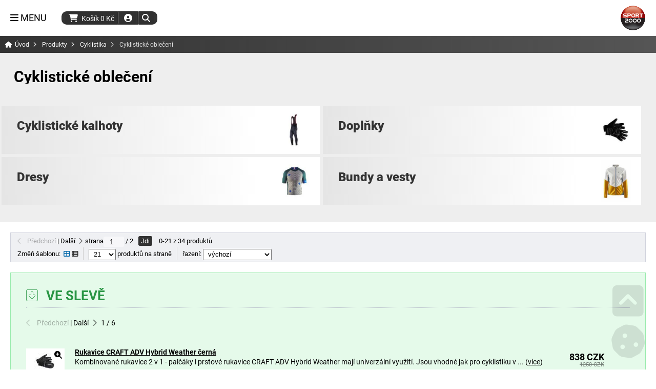

--- FILE ---
content_type: text/html; charset=UTF-8
request_url: https://sport2000online.cz/produkty/cyklisticke-obleceni/
body_size: 35872
content:
<!DOCTYPE html>
	<html class="wf-loading" lang="cs"  prefix="fb: http://www.facebook.com/2008/fbml"><!--xmlns:fb="ogp.me/ns/fb#"-->
    	<head>
			            
			<title>Cyklistické oblečení | Sport 2000 Jeseník</title>
			<meta charset="UTF-8">
			<meta name="author" content="Voltage Multimedia Studio" />
            <meta name="generator" content="Noteo Engine" />
			<meta name="description" content="" />
			<meta name="keywords" content="" />
            <meta http-equiv="cache-control" content="Public ">
            <meta http-equiv="content-type" content="text/html; charset=UTF-8">
            
			<meta property="og:site_name" content="" />
			<meta property="og:url" content="https://sport2000online.cz/produkty/cyklisticke-obleceni/" />
			<meta property="og:title" content="Cyklistické oblečení | Sport 2000 Jeseník" />
			<meta property="og:image" content="" />
            <meta property="og:image:type" content="image/jpeg" />
            <meta property="og:image:width" content="640" />
            <meta property="og:image:height" content="480" /> 
			<meta property="og:description" content="" />
            
            <meta name=apple-mobile-web-app-capable content=yes>
            <meta name=apple-mobile-web-app-status-bar-style content=white>
            <meta name=apple-mobile-web-app-title content="">
            
			<meta name="robots" content="all,index,follow" />
			<meta name="googlebot" content="index,follow,snippet,archive" /> 
			<meta name="verify-v1" content="" />
			<meta name="google-site-verification" content="aZ8jfSHrPtVr3RLnBr26UNzZnSRh9ItUzTx5SdeWA3c" />
			<meta name="facebook-domain-verification" content="" />
			<meta name="viewport" content="width=device-width, initial-scale=1.0, maximum-scale=6.0" />
            
            <meta property="fb:app_id" content="224890388058970" />
                        
            <link rel="shortcut icon" href="https://sport2000online.cz/styles/default/img/favicon.ico?1724071617" />
            
            <link rel="preload" href="https://sport2000online.cz/styles/default/css.css?1724071617" as="style">
			<link rel="stylesheet" href="https://sport2000online.cz/styles/default/css.css?1724071617" type="text/css" async/>
			<!--<link rel="preload" as="image" href="img.png" />-->

            <link rel="stylesheet" href="https://sport2000online.cz/plugins/eshop/css/css.css?1724071617" type="text/css" async/>
            <link rel="stylesheet" href="https://sport2000online.cz/plugins/facebook/css/css.css?1724071617" type="text/css" async/>
            <link rel="stylesheet" href="https://sport2000online.cz/plugins/filtr/css/css.css?1724071617" type="text/css" async/>
            <link rel="stylesheet" href="https://sport2000online.cz/plugins/vyhledavani/css/css.css?1724071617" type="text/css" async/>
            <link rel="stylesheet" href="https://sport2000online.cz/plugins/adresar/css/adresar.css?1724071617" type="text/css" async/>
            			
			
	</head>

  	<!--################### BEGIN OF BODY ################## --> 
	<body id="body"  class="cz fullpage modul-339 cat category-2919 content2style" data-modul="produkty">
        
		<!-- Google tag (gtag.js) -->
        <script async src="https://www.googletagmanager.com/gtag/js?id=UA-69998017-1"></script>
        <script>
          window.dataLayer = window.dataLayer || [];
          function gtag(){dataLayer.push(arguments);}
          gtag('js', new Date());
          gtag('config', 'UA-69998017-1');
        </script>
        
        
        <script>
          // Define dataLayer and the gtag function.
          window.dataLayer = window.dataLayer || [];
          function gtag(){dataLayer.push(arguments);}
          gtag('consent', 'default', {
            'ad_storage': 'denied',
            'ad_user_data': 'denied',
            'ad_personalization': 'denied',
            'analytics_storage': 'denied'
			
          });
		          </script>
        
		
        
        
        
        <div id="back">
        	<div id="back-inside">
									<div id="topPart"><div id="topPartInside">   
                
                    <!--################### BEGIN OF HEADER MOBILE ################## -->
                    <div id="header-mobile">
                    	<div id="header-mobile-inside">
                            
<div class="eshop_mobile_header_menu"><a href="/kosik/"   data-pluginalias='automation' data-icon="shopping-cart" title="<span class='cartText'>Košík</span> <span class='cartTotal'>0</span> Kč" data-title="<span class='cartText'>Košík</span> <span class='cartTotal'>0</span> Kč"  style="" class="icoButt eshop_cart_butt_header icoLeft">
	<i class="fa fa-shopping-cart "></i><span class="icolabel"><span class='cartText'>Košík</span> <span class='cartTotal'>0</span> Kč</span></a> <a href="/muj-ucet/"   data-icon="user-circle" title="Můj účet" data-title="Můj účet"  style="" class="icoButt eshop_account_butt_header icoLeft">
	<i class="fa fa-user-circle "></i></a> <a href="javascript:void(0);"   role='button' data-icon="search" title="Můj účet" data-title="Můj účet"  style="" class="icoButt eshop_search_butt_header searchShowFixed icoLeft">
	<i class="fa fa-search "></i></a></div>                        	<div id="logoMobile">
								<a data-ajaxload href="https://sport2000online.cz/" title="Úvod">Úvod</a>
							</div>
                                                    	<a class="headerToggler" role="button" href="javascript:void(0)" ><i class="fa fa-bars"></i> <span>Menu</span></a>
                        </div>
                    </div>   
                              
					<!--################### BEGIN OF HEADER ################## -->
					<header id="header" class="netisknout">
						<div id="header-inside">
                        	<a class="headerToggler" role="button" href="javascript:void(0)" ><i class="fa fa-chevron-left"></i> Zavřít</a>
							<div id="logo">
								<a data-ajaxload href="https://sport2000online.cz/" title="Úvod">Úvod</a>
							</div>
							 <div id="webLanguages" class="toggleFrame netisknout">

	 
    	        
    
            <a href="javascript:void(0);" role="button" class="websiteFlag cz toggleElement dropdown" id="showLanguagesMenu" data-show="#webLanguagesMenu" data-align="left" title="Česky"><span></span>Česky</a>
    

<div id="webLanguagesMenu" class="toggleContent netisknout">

	    	                
    
    
    </div>

</div><div class="operationMenu">
		<div class="operationMenu-inside">

								                
						

				                
                	
                				
				
                <a href="/muj-ucet/"   data-icon="user-circle" title="Můj účet" data-title="Můj účet"  style="" class="icoButt  icoLeft">
	<i class="fa fa-user-circle "></i><span class="icolabel">Můj účet</span></a>	
				
                <div class="toggleFrame">		
				                <a href="javascript:void(0);"   data-show='#signin_menu' data-align='center' role='button' data-icon="lock" title="Přihlásit se / Registrace" data-title="Přihlásit se / Registrace"  id='showLoginMenu' style="" class="icoButt toggleElement icoLeft">
	<i class="fa fa-lock "></i><span class="icolabel">Přihlásit se / Registrace</span></a>
				                <div id="signin_menu" class="toggleContent toggleContentRight">

<div class="loginText"></div>
<div class="loginForm">
    <form id="loginForm">
        <label>Emailová adresa</label><br />
        <input placeholder="Emailová adresa" type="text" name="email" /><br />
        <label>Heslo</label><br />
        <input placeholder="Heslo" type="password" name="rheslo" /><br />
        <input type="hidden" name="akce" value="userLogin">
        <a href="javascript:void(0);"   data-afterLoginUrl='' role='button' data-icon="key" title="Přihlásit se" data-title="Přihlásit se"  id='loginButt' style="" class="icoButt loginButt icoButtGreen icoloader icoLeft">
	<i class="fa fa-key "></i><span class="icolabel">Přihlásit se</span></a>
    </form>
    
    
        
    <div class="register">
                       <a href="javascript:void(0);"   data-href='/register/' data-width='600' role='button' data-icon="user-plus" title="Registrace uživatele" data-title="Registrace uživatele"  id='registerUser' style="" class="icoButt modal icoLeft">
	<i class="fa fa-user-plus "></i><span class="icolabel">Registrace uživatele</span></a>
              <a href="javascript:void(0);"   data-href='/forgot-password/' data-width='400' data-titletext='Zapomenuté heslo' role='button' data-icon="question-circle" title="Zapomenuté heslo" data-title="Zapomenuté heslo"  id='forgotPassword' style="" class="icoButt modal icoloader icoLeft">
	<i class="fa fa-question-circle "></i><span class="icolabel">Zapomenuté heslo</span></a>
    </div>
</div></div>
                </div>	
                		
		</div>
</div><div > <div id="search2898" class="mainsearchframe" data-elementid="2898"> <div class="mainsearchframeinside"> <div class="mainsearchinputframe"><input type='text' name="mainsearch" class="mainsearchinput autocomplete" data-autocompletesource="mainsearch" placeholder='Hledej produkt ...' autocomplete="on"><button class="mainsearchstart" aria-label="Hledat"><i class="fa fa-search"></i></button></div> <div class="mainsearchdesc"></div> </div> <i class="fa fa-times-square hideSearchFixed"></i>
</div></div>							  <div class="sublogo">SPORT 2000</div>
 							 <nav><ul id="mMenu" class="vmsMenu vmsMenuHorizontal">
	<li id="mMenu-611" class="">
		<a data-ajaxload class="" href="https://sport2000online.cz/uvod/">
			<i class="fa fa-home fa-fw"></i>&nbsp;			Úvod		</a>	</li>
	<li><a data-ajaxload href="/produkty/obleceni/" title="Oblečení">Oblečení</a><ul><li><a data-ajaxload href="/produkty/k3108-panske-obleceni/" title="Pánské oblečení"><i class="fa fa-fw fa-caret-right"></i> Pánské oblečení</a><ul><li><a data-ajaxload href="/produkty/bundy-a-vesty/" title="Bundy a vesty"><i class="fa fa-fw fa-caret-right"></i> Bundy a vesty</a><ul><li><a data-ajaxload href="/produkty/jaro-leto/" title="Jaro - léto"><i class="fa fa-fw fa-caret-right"></i> Jaro - léto</a></li><li><a data-ajaxload href="/produkty/softshell/" title="Softshell"><i class="fa fa-fw fa-caret-right"></i> Softshell</a></li><li><a data-ajaxload href="/produkty/panske-zimni-bundy/" title="Zimní"><i class="fa fa-fw fa-caret-right"></i> Zimní</a></li><li><a data-ajaxload href="/produkty/vesty/" title="Vesty"><i class="fa fa-fw fa-caret-right"></i> Vesty</a></li></ul></li><li><a data-ajaxload href="/produkty/kalhoty/" title="Kalhoty"><i class="fa fa-fw fa-caret-right"></i> Kalhoty</a><ul><li><a data-ajaxload href="/produkty/turisticke/" title="Turistické"><i class="fa fa-fw fa-caret-right"></i> Turistické</a></li><li><a data-ajaxload href="/produkty/kratasy/" title="Kraťasy"><i class="fa fa-fw fa-caret-right"></i> Kraťasy</a></li><li><a data-ajaxload href="/produkty/panske-zimni-kalhoty/" title="Zimní"><i class="fa fa-fw fa-caret-right"></i> Zimní</a></li></ul></li><li><a data-ajaxload href="/produkty/k3038-tricka/" title="Trička"><i class="fa fa-fw fa-caret-right"></i> Trička</a></li><li><a data-ajaxload href="/produkty/kosile/" title="Košile"><i class="fa fa-fw fa-caret-right"></i> Košile</a></li><li><a data-ajaxload href="/produkty/mikiny-a-svetry/" title="Mikiny"><i class="fa fa-fw fa-caret-right"></i> Mikiny</a></li><li><a data-ajaxload href="/produkty/k3121-svetry/" title="Svetry"><i class="fa fa-fw fa-caret-right"></i> Svetry</a></li><li><a data-ajaxload href="/produkty/funkcni-pradlo/" title="Funkční prádlo"><i class="fa fa-fw fa-caret-right"></i> Funkční prádlo</a><ul><li><a data-ajaxload href="/produkty/tricka/" title="Trička"><i class="fa fa-fw fa-caret-right"></i> Trička</a></li><li><a data-ajaxload href="/produkty/spodky/" title="Spodky"><i class="fa fa-fw fa-caret-right"></i> Spodky</a></li><li><a data-ajaxload href="/produkty/spodni-pradlo/" title="Spodní prádlo"><i class="fa fa-fw fa-caret-right"></i> Spodní prádlo</a></li></ul></li><li><a data-ajaxload href="/produkty/doplnky/" title="Doplňky"><i class="fa fa-fw fa-caret-right"></i> Doplňky</a><ul><li><a data-ajaxload href="/produkty/ponozky/" title="Ponožky"><i class="fa fa-fw fa-caret-right"></i> Ponožky</a></li><li><a data-ajaxload href="/produkty/rukavice/" title="Rukavice"><i class="fa fa-fw fa-caret-right"></i> Rukavice</a><ul><li><a data-ajaxload href="/produkty/letni-sporty/" title="letní sporty"><i class="fa fa-fw fa-caret-right"></i> letní sporty</a></li><li><a data-ajaxload href="/produkty/zimni-sporty/" title="zimní sporty"><i class="fa fa-fw fa-caret-right"></i> zimní sporty</a></li></ul></li><li><a data-ajaxload href="/produkty/cepice/" title="Čepice"><i class="fa fa-fw fa-caret-right"></i> Čepice</a></li><li><a data-ajaxload href="/produkty/k3116-pasky/" title="Pásky"><i class="fa fa-fw fa-caret-right"></i> Pásky</a></li></ul></li></ul></li><li><a data-ajaxload href="/produkty/k3093-damske-obleceni/" title="Dámské oblečení"><i class="fa fa-fw fa-caret-right"></i> Dámské oblečení</a><ul><li><a data-ajaxload href="/produkty/k3094-damske-bundy-a-vesty/" title="Dámské bundy a vesty"><i class="fa fa-fw fa-caret-right"></i> Dámské bundy a vesty</a><ul><li><a data-ajaxload href="/produkty/k3104-damske-zimni-bundy/" title="Dámské zimní bundy"><i class="fa fa-fw fa-caret-right"></i> Dámské zimní bundy</a></li><li><a data-ajaxload href="/produkty/k3102-jaro-leto/" title="Jaro - léto"><i class="fa fa-fw fa-caret-right"></i> Jaro - léto</a></li><li><a data-ajaxload href="/produkty/k3103-damske-softshell-bundy/" title="Dámské softshell bundy"><i class="fa fa-fw fa-caret-right"></i> Dámské softshell bundy</a></li><li><a data-ajaxload href="/produkty/k3105-damske-vesty/" title="Dámské vesty"><i class="fa fa-fw fa-caret-right"></i> Dámské vesty</a></li></ul></li><li><a data-ajaxload href="/produkty/k3098-damska-tricka/" title="Dámská trička"><i class="fa fa-fw fa-caret-right"></i> Dámská trička</a></li><li><a data-ajaxload href="/produkty/k3095-damske-funkcni-pradlo/" title="Dámské funkční prádlo"><i class="fa fa-fw fa-caret-right"></i> Dámské funkční prádlo</a><ul><li><a data-ajaxload href="/produkty/k3118-tricka/" title="Trička"><i class="fa fa-fw fa-caret-right"></i> Trička</a></li><li><a data-ajaxload href="/produkty/k3119-spodky/" title="Spodky"><i class="fa fa-fw fa-caret-right"></i> Spodky</a></li><li><a data-ajaxload href="/produkty/k3120-spodni-pradlo/" title="Spodní prádlo"><i class="fa fa-fw fa-caret-right"></i> Spodní prádlo</a></li></ul></li><li><a data-ajaxload href="/produkty/k3096-damske-kalhoty/" title="Dámské kalhoty"><i class="fa fa-fw fa-caret-right"></i> Dámské kalhoty</a><ul><li><a data-ajaxload href="/produkty/k3112-zimni-kalhoty/" title="Zimní kalhoty"><i class="fa fa-fw fa-caret-right"></i> Zimní kalhoty</a></li><li><a data-ajaxload href="/produkty/k3110-turisticke-kalhoty/" title="Turistické kalhoty"><i class="fa fa-fw fa-caret-right"></i> Turistické kalhoty</a></li><li><a data-ajaxload href="/produkty/k3111-damske-kratasy/" title="Dámské kraťasy"><i class="fa fa-fw fa-caret-right"></i> Dámské kraťasy</a></li></ul></li><li><a data-ajaxload href="/produkty/k3099-damske-kosile/" title="Dámské košile"><i class="fa fa-fw fa-caret-right"></i> Dámské košile</a></li><li><a data-ajaxload href="/produkty/k3037-saty-a-sukne/" title="Šaty a sukně"><i class="fa fa-fw fa-caret-right"></i> Šaty a sukně</a></li><li><a data-ajaxload href="/produkty/k3097-damske-mikiny/" title="Dámské mikiny"><i class="fa fa-fw fa-caret-right"></i> Dámské mikiny</a></li><li><a data-ajaxload href="/produkty/k3100-doplnky/" title="Doplňky"><i class="fa fa-fw fa-caret-right"></i> Doplňky</a><ul><li><a data-ajaxload href="/produkty/k3113-ponozky/" title="Ponožky"><i class="fa fa-fw fa-caret-right"></i> Ponožky</a></li><li><a data-ajaxload href="/produkty/k3114-rukavice/" title="Rukavice"><i class="fa fa-fw fa-caret-right"></i> Rukavice</a></li><li><a data-ajaxload href="/produkty/k3115-cepice/" title="Čepice"><i class="fa fa-fw fa-caret-right"></i> Čepice</a></li></ul></li></ul></li><li><a data-ajaxload href="/produkty/k3106-detske-obleceni/" title="Dětské oblečení"><i class="fa fa-fw fa-caret-right"></i> Dětské oblečení</a><ul><li><a data-ajaxload href="/produkty/detske-bundy/" title="Dětské bundy"><i class="fa fa-fw fa-caret-right"></i> Dětské bundy</a></li><li><a data-ajaxload href="/produkty/k3107-detske-funkcni-pradlo/" title="Dětské funkční prádlo"><i class="fa fa-fw fa-caret-right"></i> Dětské funkční prádlo</a></li><li><a data-ajaxload href="/produkty/detske-kalhoty/" title="Dětské kalhoty"><i class="fa fa-fw fa-caret-right"></i> Dětské kalhoty</a></li><li><a data-ajaxload href="/produkty/k3122-detske-mikiny/" title="Dětské mikiny"><i class="fa fa-fw fa-caret-right"></i> Dětské mikiny</a></li><li><a data-ajaxload href="/produkty/k3117-detske-doplnky/" title="Dětské doplňky"><i class="fa fa-fw fa-caret-right"></i> Dětské doplňky</a></li></ul></li><li><a data-ajaxload href="/produkty/cisteni-a-udrzba/" title="Praní a údržba"><i class="fa fa-fw fa-caret-right"></i> Praní a údržba</a></li></ul></li><li><a data-ajaxload href="/produkty/obuv/" title="Obuv">Obuv</a><ul><li><a data-ajaxload href="/produkty/k3086-panska-obuv/" title="Pánská obuv"><i class="fa fa-fw fa-caret-right"></i> Pánská obuv</a><ul><li><a data-ajaxload href="/produkty/zimni-obuv/" title="Pánská zimní obuv"><i class="fa fa-fw fa-caret-right"></i> Pánská zimní obuv</a></li><li><a data-ajaxload href="/produkty/trekova-obuv-vyssi/" title="Pánská treková obuv vyšší"><i class="fa fa-fw fa-caret-right"></i> Pánská treková obuv vyšší</a></li><li><a data-ajaxload href="/produkty/bezecka-obuv/" title="Pánská běžecká obuv"><i class="fa fa-fw fa-caret-right"></i> Pánská běžecká obuv</a></li><li><a data-ajaxload href="/produkty/trekova-obuv-nizsi/" title="Pánská treková obuv nižší"><i class="fa fa-fw fa-caret-right"></i> Pánská treková obuv nižší</a></li><li><a data-ajaxload href="/produkty/sandaly/" title="Pánské sandály"><i class="fa fa-fw fa-caret-right"></i> Pánské sandály</a></li></ul></li><li><a data-ajaxload href="/produkty/damska-obuv/" title="Dámská obuv"><i class="fa fa-fw fa-caret-right"></i> Dámská obuv</a><ul><li><a data-ajaxload href="/produkty/k3088-damska-zimni-obuv/" title="Dámská zimní obuv"><i class="fa fa-fw fa-caret-right"></i> Dámská zimní obuv</a></li><li><a data-ajaxload href="/produkty/k3089-damska-trekova-obuv-vyssi/" title="Dámská treková obuv vyšší"><i class="fa fa-fw fa-caret-right"></i> Dámská treková obuv vyšší</a></li><li><a data-ajaxload href="/produkty/k3091-damska-trekova-obuv-nizsi/" title="Dámská treková obuv nižší"><i class="fa fa-fw fa-caret-right"></i> Dámská treková obuv nižší</a></li><li><a data-ajaxload href="/produkty/k3090-damska-bezecka-obuv/" title="Dámská běžecká obuv"><i class="fa fa-fw fa-caret-right"></i> Dámská běžecká obuv</a></li><li><a data-ajaxload href="/produkty/k3092-damske-sandaly/" title="Dámské sandály"><i class="fa fa-fw fa-caret-right"></i> Dámské sandály</a></li></ul></li><li><a data-ajaxload href="/produkty/detska-obuv/" title="Dětská obuv"><i class="fa fa-fw fa-caret-right"></i> Dětská obuv</a></li><li><a data-ajaxload href="/produkty/navleky-a-nesmeky/" title="Návleky a nesmeky"><i class="fa fa-fw fa-caret-right"></i> Návleky a nesmeky</a></li><li><a data-ajaxload href="/produkty/k3126-cisteni-a-udrzba/" title="Čištění a údržba"><i class="fa fa-fw fa-caret-right"></i> Čištění a údržba</a></li></ul></li><li><a data-ajaxload href="/produkty/turistika/" title="Turistika">Turistika</a><ul><li><a data-ajaxload href="/produkty/batohy/" title="Batohy"><i class="fa fa-fw fa-caret-right"></i> Batohy</a></li><li><a data-ajaxload href="/produkty/hole/" title="Hole"><i class="fa fa-fw fa-caret-right"></i> Hole</a></li><li><a data-ajaxload href="/produkty/doplnky/" title="Doplňky"><i class="fa fa-fw fa-caret-right"></i> Doplňky</a></li><li><a data-ajaxload href="/produkty/sneznice/" title="Sněžnice"><i class="fa fa-fw fa-caret-right"></i> Sněžnice</a></li></ul></li><li><a data-ajaxload href="/produkty/horolezectvi/" title="Horolezectví">Horolezectví</a><ul><li><a data-ajaxload href="/produkty/horolezecke-uvazky/" title="Horolezecké úvazky"><i class="fa fa-fw fa-caret-right"></i> Horolezecké úvazky</a></li><li><a data-ajaxload href="/produkty/blokanty/" title="Blokanty"><i class="fa fa-fw fa-caret-right"></i> Blokanty</a></li><li><a data-ajaxload href="/produkty/karabiny/" title="Karabiny"><i class="fa fa-fw fa-caret-right"></i> Karabiny</a></li><li><a data-ajaxload href="/produkty/helmy/" title="Helmy"><i class="fa fa-fw fa-caret-right"></i> Helmy</a></li><li><a data-ajaxload href="/produkty/brzdy/" title="Brzdy"><i class="fa fa-fw fa-caret-right"></i> Brzdy</a></li><li><a data-ajaxload href="/produkty/svitilny/" title="Svítilny"><i class="fa fa-fw fa-caret-right"></i> Svítilny</a></li><li><a data-ajaxload href="/produkty/doplnky/" title="Doplňky"><i class="fa fa-fw fa-caret-right"></i> Doplňky</a></li><li><a data-ajaxload href="/produkty/kotvici-prostredky/" title="Kotvící prostředky"><i class="fa fa-fw fa-caret-right"></i> Kotvící prostředky</a></li><li><a data-ajaxload href="/produkty/kladky/" title="Kladky"><i class="fa fa-fw fa-caret-right"></i> Kladky</a></li><li><a data-ajaxload href="/produkty/lana/" title="Lana"><i class="fa fa-fw fa-caret-right"></i> Lana</a></li><li><a data-ajaxload href="/produkty/smycky/" title="Smyčky"><i class="fa fa-fw fa-caret-right"></i> Smyčky</a></li></ul></li><li><a data-ajaxload href="/produkty/zimni-sporty/" title="Zimní sporty">Zimní sporty</a><ul><li><a data-ajaxload href="/produkty/sjezdove-lyzovani/" title="Sjezdové lyžování"><i class="fa fa-fw fa-skiing"></i> Sjezdové lyžování</a><ul><li><a data-ajaxload href="/produkty/lyzaky/" title="Lyžáky"><i class="fa fa-fw fa-caret-right"></i> Lyžáky</a></li><li><a data-ajaxload href="/produkty/sjezdove-lyze/" title="Sjezdové lyže"><i class="fa fa-fw fa-caret-right"></i> Sjezdové lyže</a></li><li><a data-ajaxload href="/produkty/hole/" title="Hole"><i class="fa fa-fw fa-caret-right"></i> Hole</a></li></ul></li><li><a data-ajaxload href="/produkty/snowboarding/" title="Snowboarding"><i class="fa fa-fw fa-caret-right"></i> Snowboarding</a><ul><li><a data-ajaxload href="/produkty/k2965-vazani/" title="Vázání"><i class="fa fa-fw fa-caret-right"></i> Vázání</a></li><li><a data-ajaxload href="/produkty/prkna/" title="Prkna"><i class="fa fa-fw fa-caret-right"></i> Prkna</a></li><li><a data-ajaxload href="/produkty/snowboardove-boty/" title="Snowboardové boty"><i class="fa fa-fw fa-caret-right"></i> Snowboardové boty</a></li></ul></li><li><a data-ajaxload href="/produkty/bezecke-lyzovani/" title="Běžecké lyžování"><i class="fa fa-fw fa-caret-right"></i> Běžecké lyžování</a><ul><li><a data-ajaxload href="/produkty/bezecke-lyze/" title="Běžecké lyže"><i class="fa fa-fw fa-caret-right"></i> Běžecké lyže</a></li><li><a data-ajaxload href="/produkty/bezkarske-boty/" title="Boty"><i class="fa fa-fw fa-caret-right"></i> Boty</a></li><li><a data-ajaxload href="/produkty/vazani/" title="Vázání"><i class="fa fa-fw fa-caret-right"></i> Vázání</a></li><li><a data-ajaxload href="/produkty/hole/" title="Hole"><i class="fa fa-fw fa-caret-right"></i> Hole</a></li></ul></li><li><a data-ajaxload href="/produkty/boby-a-sane/" title="Boby a sáně"><i class="fa fa-fw fa-caret-right"></i> Boby a sáně</a></li><li><a data-ajaxload href="/produkty/prilby/" title="Přilby"><i class="fa fa-fw fa-caret-right"></i> Přilby</a></li><li><a data-ajaxload href="/produkty/chranice/" title="Chrániče"><i class="fa fa-fw fa-caret-right"></i> Chrániče</a></li><li><a data-ajaxload href="/produkty/bryle/" title="Brýle"><i class="fa fa-fw fa-caret-right"></i> Brýle</a></li><li><a data-ajaxload href="/produkty/doplnky/" title="Doplňky"><i class="fa fa-fw fa-caret-right"></i> Doplňky</a></li><li><a data-ajaxload href="/produkty/servis-a-vosky/" title="Servis a vosky"><i class="fa fa-fw fa-caret-right"></i> Servis a vosky</a></li></ul></li><li><a data-ajaxload href="/produkty/cyklistika/" title="Cyklistika">Cyklistika</a><ul><li><a data-ajaxload href="/produkty/jizdni-kola/" title="Jízdní kola"><i class="fa fa-fw fa-caret-right"></i> Jízdní kola</a><ul><li><a data-ajaxload href="/produkty/horska-kola/" title="Horská kola"><i class="fa fa-fw fa-caret-right"></i> Horská kola</a></li><li><a data-ajaxload href="/produkty/crossova-kola/" title="Crossová kola"><i class="fa fa-fw fa-caret-right"></i> Crossová kola</a></li><li><a data-ajaxload href="/produkty/detska-kola/" title="Dětská kola"><i class="fa fa-fw fa-caret-right"></i> Dětská kola</a></li><li><a data-ajaxload href="/produkty/elektrokola/" title="Elektrokola"><i class="fa fa-fw fa-caret-right"></i> Elektrokola</a></li><li><a data-ajaxload href="/produkty/silnicni-kola/" title="Silniční / Gravel kola"><i class="fa fa-fw fa-caret-right"></i> Silniční / Gravel kola</a></li><li><a data-ajaxload href="/produkty/k3147-mestska-kola/" title="Městská kola"><i class="fa fa-fw fa-caret-right"></i> Městská kola</a></li></ul></li><li><a data-ajaxload href="/produkty/cyklisticke-obleceni/" title="Cyklistické oblečení"><i class="fa fa-fw fa-caret-right"></i> Cyklistické oblečení</a><ul><li><a data-ajaxload href="/produkty/cyklisticke-kalhoty/" title="Cyklistické kalhoty"><i class="fa fa-fw fa-caret-right"></i> Cyklistické kalhoty</a></li><li><a data-ajaxload href="/produkty/doplnky/" title="Doplňky"><i class="fa fa-fw fa-caret-right"></i> Doplňky</a></li><li><a data-ajaxload href="/produkty/dresy/" title="Dresy"><i class="fa fa-fw fa-caret-right"></i> Dresy</a></li><li><a data-ajaxload href="/produkty/cyklo-bundy-a-vesty/" title="Bundy a vesty"><i class="fa fa-fw fa-caret-right"></i> Bundy a vesty</a></li></ul></li><li><a data-ajaxload href="/produkty/doplnky/" title="Doplňky"><i class="fa fa-fw fa-caret-right"></i> Doplňky</a><ul><li><a data-ajaxload href="/produkty/svetla-a-blikacky/" title="Světla a blikačky"><i class="fa fa-fw fa-caret-right"></i> Světla a blikačky</a></li><li><a data-ajaxload href="/produkty/lahve-a-kosiky/" title="Lahve a košíky"><i class="fa fa-fw fa-caret-right"></i> Lahve a košíky</a></li><li><a data-ajaxload href="/produkty/brasny/" title="Brašny"><i class="fa fa-fw fa-caret-right"></i> Brašny</a></li><li><a data-ajaxload href="/produkty/pumpy/" title="Pumpy"><i class="fa fa-fw fa-caret-right"></i> Pumpy</a></li><li><a data-ajaxload href="/produkty/servis-udrzba/" title="Servis, údržba"><i class="fa fa-fw fa-caret-right"></i> Servis, údržba</a></li><li><a data-ajaxload href="/produkty/detske-sedacky-a-voziky/" title="Dětské sedačky a vozíky"><i class="fa fa-fw fa-caret-right"></i> Dětské sedačky a vozíky</a></li><li><a data-ajaxload href="/produkty/ostatni/" title="Ostatní"><i class="fa fa-fw fa-caret-right"></i> Ostatní</a></li><li><a data-ajaxload href="/produkty/stojany/" title="Stojany"><i class="fa fa-fw fa-caret-right"></i> Stojany</a></li></ul></li><li><a data-ajaxload href="/produkty/kolobezky/" title="Koloběžky"><i class="fa fa-fw fa-caret-right"></i> Koloběžky</a></li><li><a data-ajaxload href="/produkty/dily/" title="Díly"><i class="fa fa-fw fa-caret-right"></i> Díly</a><ul><li><a data-ajaxload href="/produkty/plaste-duse-lepeni/" title="Pláště, duše, lepení"><i class="fa fa-fw fa-caret-right"></i> Pláště, duše, lepení</a></li><li><a data-ajaxload href="/produkty/rohy-rukojeti/" title="Rohy, rukojeti"><i class="fa fa-fw fa-caret-right"></i> Rohy, rukojeti</a></li><li><a data-ajaxload href="/produkty/pedaly/" title="Pedály"><i class="fa fa-fw fa-caret-right"></i> Pedály</a></li><li><a data-ajaxload href="/produkty/sedla/" title="Sedla"><i class="fa fa-fw fa-caret-right"></i> Sedla</a></li><li><a data-ajaxload href="/produkty/sedlovky-riditka-predstavce/" title="Sedlovky, řidítka, představce"><i class="fa fa-fw fa-caret-right"></i> Sedlovky, řidítka, představce</a></li><li><a data-ajaxload href="/produkty/brzdy-a-prislusenstvi/" title="Brzdy"><i class="fa fa-fw fa-caret-right"></i> Brzdy</a></li><li><a data-ajaxload href="/produkty/razeni-prehazovacky-presmykace/" title="Řazení, přehazovačky, přesmykače"><i class="fa fa-fw fa-caret-right"></i> Řazení, přehazovačky, přesmykače</a></li><li><a data-ajaxload href="/produkty/prevodniky-kazety-retezy/" title="Převodníky, kazety, řetězy"><i class="fa fa-fw fa-caret-right"></i> Převodníky, kazety, řetězy</a></li><li><a data-ajaxload href="/produkty/k3149-nd-elektrokola/" title="ND Elektrokola"><i class="fa fa-fw fa-caret-right"></i> ND Elektrokola</a></li></ul></li><li><a data-ajaxload href="/produkty/prilby/" title="Přilby"><i class="fa fa-fw fa-caret-right"></i> Přilby</a></li><li><a data-ajaxload href="/produkty/cyklisticke-bryle/" title="Cyklistické brýle"><i class="fa fa-fw fa-caret-right"></i> Cyklistické brýle</a></li><li><a data-ajaxload href="/produkty/tretry/" title="Tretry"><i class="fa fa-fw fa-caret-right"></i> Tretry</a></li></ul></li><li><a data-ajaxload href="/produkty/camping/" title="Camping">Camping</a><ul><li><a data-ajaxload href="/produkty/stany/" title="Stany"><i class="fa fa-fw fa-caret-right"></i> Stany</a></li><li><a data-ajaxload href="/produkty/spaci-pytle/" title="Spací pytle"><i class="fa fa-fw fa-caret-right"></i> Spací pytle</a></li><li><a data-ajaxload href="/produkty/karimatky/" title="Karimatky"><i class="fa fa-fw fa-caret-right"></i> Karimatky</a></li><li><a data-ajaxload href="/produkty/nabytek/" title="Nábytek"><i class="fa fa-fw fa-caret-right"></i> Nábytek</a></li><li><a data-ajaxload href="/produkty/baterky-a-elovky/" title="Baterky a čelovky"><i class="fa fa-fw fa-caret-right"></i> Baterky a čelovky</a></li><li><a data-ajaxload href="/produkty/termosky-lahve-a-hrnicky/" title="Termosky, lahve a hrníčky"><i class="fa fa-fw fa-caret-right"></i> Termosky, lahve a hrníčky</a></li><li><a data-ajaxload href="/produkty/varice-bomby-a-lampy/" title="Vařiče, bomby a lampy"><i class="fa fa-fw fa-caret-right"></i> Vařiče, bomby a lampy</a></li><li><a data-ajaxload href="/produkty/nadobi-a-pibory/" title="Nádobí a příbory"><i class="fa fa-fw fa-caret-right"></i> Nádobí a příbory</a></li></ul></li><li><a data-ajaxload href="/produkty/raketove-sporty/" title="Raketové sporty">Raketové sporty</a><ul></ul></li><li><a data-ajaxload href="/produkty/behani/" title="Běhání">Běhání</a><ul><li><a data-ajaxload href="/produkty/bezecke-boty/" title="Běžecké boty"><i class="fa fa-fw fa-caret-right"></i> Běžecké boty</a></li><li><a data-ajaxload href="/produkty/bezecke-obleceni/" title="Běžecké oblečení"><i class="fa fa-fw fa-caret-right"></i> Běžecké oblečení</a></li></ul></li> 
</ul></nav>                             <a href="/kosik/"   data-pluginalias='automation' data-icon="shopping-cart" title="<span><span class='cartTotal'>0</span> Kč</span><span>Počet položek v košíku: <span class='cartAmount'>0</span> </span>" data-title="<span><span class='cartTotal'>0</span> Kč</span><span>Počet položek v košíku: <span class='cartAmount'>0</span> </span>"  style="" class="icoButt eshop_cart_butt_header_big icoLeft">
	<i class="fa fa-shopping-cart "></i><span class="icolabel"><span><span class='cartTotal'>0</span> Kč</span><span>Počet položek v košíku: <span class='cartAmount'>0</span> </span></span></a>                             						</div>
					</header>  
					<!--################### BEGIN OF CONTENT ABOVE PAGE ################## -->
					<div id="aboveContent" class="clearfix"><div id="aboveContent-inside"><div id="breadcrumb"><div id="breadcrumb-inside" class="clearfix">
<a data-ajaxload href="/">Úvod</a><a data-ajaxload href="/produkty/">Produkty</a><a data-ajaxload href="/produkty/k2905-cyklistika/">Cyklistika</a><span class="breadActual">Cyklistické oblečení</span></div></div></div></div>				</div></div>
                <div id="centerPart"><div id="centerPartInside">
				                <div id="aboveContent3" class="clearfix"><div id="aboveContent3-inside"><div class="popis"><h1><i class="fa fa-"></i> Cyklistické oblečení</h1>
</div><div >
<div class="categoriesHome clearfix" id="block339"><div class="categoriesHome-inside"> <div class="catIem" style="background-image:url(/system/show_image.php?src=/storage/kategorie/cyklo-obleceni-kalhoty.jpg&size=450&blank=1&align=c&crop=0)">
<div>
<h2><a data-ajaxload=1 href="/produkty/cyklisticke-kalhoty/" title="Cyklistické kalhoty" class="clearfix" >Cyklistické kalhoty</a></h2>
<ul>
</ul>
</div>
</div> <div class="catIem" style="background-image:url(/system/show_image.php?src=/storage/kategorie/cyklo-obleceni-rukavice.jpg&size=450&blank=1&align=c&crop=0)">
<div>
<h2><a data-ajaxload=1 href="/produkty/doplnky/" title="Doplňky" class="clearfix" >Doplňky</a></h2>
<ul>
</ul>
</div>
</div> <div class="catIem" style="background-image:url(/system/show_image.php?src=/storage/kategorie/cyklo-obleceni-dresy.jpg&size=450&blank=1&align=c&crop=0)">
<div>
<h2><a data-ajaxload=1 href="/produkty/dresy/" title="Dresy" class="clearfix" >Dresy</a></h2>
<ul>
</ul>
</div>
</div> <div class="catIem" style="background-image:url(/system/show_image.php?src=/storage/kategorie/cyklo-obleceni-bundy.jpg&size=450&blank=1&align=c&crop=0)">
<div>
<h2><a data-ajaxload=1 href="/produkty/cyklo-bundy-a-vesty/" title="Bundy a vesty" class="clearfix" >Bundy a vesty</a></h2>
<ul>
</ul>
</div>
</div> </div></div></div></div></div>                            	<!--################### BEGIN OF PAGE ################## --> 
            	<div id="page">
                	<div id="page-inside" class="clearfix">
                        <!--################### BEGIN OF MAIN CONTENT ################## -->
                        <div id="main" class="clearfix">
                        	
                            <div id="content-frame" class="leftSide  clearfix">
                            
								                                
                            	
                                                                    <!--################### SIDE LEFT ################## -->
                                	<aside id="side" class="clearfix">
                                    	<div id="sideInside">
                                    	<div id="sideTop"><div id="categories">
	<div id="categories-subject"><i class="fa fa-chevron-down"></i> Kategorie</div>
		<div id="categories-inside">

    
    <a href="https://sport2000online.cz/produkty/cyklistika/"   data-ajaxload='1' data-icon="arrow-left" title="Zpět ... " data-title="Zpět ... "  style="" class="icoButt categories-up icoLeft">
	<i class="fa fa-arrow-left "></i><span class="icolabel">Zpět ... </span></a>
        
			     
                <a href="https://sport2000online.cz/produkty/cyklisticke-kalhoty/"   data-ajaxload='1' data-icon="folder fa-fw" title="Cyklistické kalhoty <span class='catCount'>(58)</span>" data-title="Cyklistické kalhoty <span class='catCount'>(58)</span>"  id='cat2951' style="" class="icoButt   icoLeft">
	<i class="fa fa-folder fa-fw "></i><span class="icolabel">Cyklistické kalhoty <span class='catCount'>(58)</span></span></a>
        			     
                <a href="https://sport2000online.cz/produkty/doplnky/"   data-ajaxload='1' data-icon="folder fa-fw" title="Doplňky <span class='catCount'>(21)</span>" data-title="Doplňky <span class='catCount'>(21)</span>"  id='cat2952' style="" class="icoButt   icoLeft">
	<i class="fa fa-folder fa-fw "></i><span class="icolabel">Doplňky <span class='catCount'>(21)</span></span></a>
        			     
                <a href="https://sport2000online.cz/produkty/dresy/"   data-ajaxload='1' data-icon="folder fa-fw" title="Dresy <span class='catCount'>(11)</span>" data-title="Dresy <span class='catCount'>(11)</span>"  id='cat2950' style="" class="icoButt   icoLeft">
	<i class="fa fa-folder fa-fw "></i><span class="icolabel">Dresy <span class='catCount'>(11)</span></span></a>
        			     
                <a href="https://sport2000online.cz/produkty/cyklo-bundy-a-vesty/"   data-ajaxload='1' data-icon="folder fa-fw" title="Bundy a vesty <span class='catCount'>(3)</span>" data-title="Bundy a vesty <span class='catCount'>(3)</span>"  id='cat3026' style="" class="icoButt   icoLeft">
	<i class="fa fa-folder fa-fw "></i><span class="icolabel">Bundy a vesty <span class='catCount'>(3)</span></span></a>
        		</div>
</div>
</div>                                        <div id="sideBottom"><div class="margin50top " > <div class="moduleFilter" data-mid="339" data-idk="2919" data-autocompletesource="modulesearch339" data-view="getUrl" data-yes="Ano" data-no="Ne"> <div class="filterHeader"><i class="fa fa-filter"></i> Filtr</div> <div class="filterMenu"> <ul> <li class="" data-target="fulltext"><a href="javascript:void(0);" data-target='fulltext' role='button' data-icon="search" title="Fulltext" data-title="Fulltext" style="" class="icoButt icoLeft"> <i class="fa fa-search "></i><span class="icolabel">Fulltext</span></a></li> <li class="" data-target="time"><a href="javascript:void(0);" data-target='time' role='button' data-icon="clock-o" title="Čas" data-title="Čas" style="" class="icoButt icoLeft"> <i class="fa fa-clock-o "></i><span class="icolabel">Čas</span></a></li> <li class="" data-target="eshopAttributes"><a href="javascript:void(0);" data-target='eshopAttributes' role='button' data-icon="cog" title="Attributy" data-title="Attributy" style="" class="icoButt icoLeft"> <i class="fa fa-cog "></i><span class="icolabel">Attributy</span></a></li> <li class="" data-target="params2"><a href="javascript:void(0);" data-target='params2' role='button' data-icon="cog" title="Parametry (0)" data-title="Parametry (0)" style="" class="icoButt icoLeft"> <i class="fa fa-cog "></i><span class="icolabel">Parametry (0)</span></a></li> <li class="" data-target="relatives"><a href="javascript:void(0);" data-target='relatives' role='button' data-icon="list" title="Značky" data-title="Značky" style="" class="icoButt icoLeft"> <i class="fa fa-list "></i><span class="icolabel">Značky</span></a></li> </ul> </div> <div class="filterContent"> <div id="filterGroupFulltext" class="filterGroup hidden fulltext"><label class="mainLabel"><i class="fa fa-fw fa-search"></i>&nbsp;&nbsp;Fulltext</label><div class="filterGroupContent "><div class="filterGroupBlock inputWithIcon"><i class="fa fa-search"></i> <input type="text" id="fulltextSearch" name="fulltextSearch" value='' class='fulltextSearch' placeholder='Vložte hledaný text ...' /></div></div></div> <div id="filterGroupTime" class="filterGroup hidden time"> <label class="mainLabel"><i class="fa fa-fw fa-clock"></i>&nbsp;&nbsp;Čas</label> <div class="filterGroupContent"> <table class="dateTable"> <tr><th>Datum:</th> <td> <select id="dtype" name="dtype" class="font11"> <option value="">Nefiltrovat</option> <option value="birth">Vytvoření</option> </select> </td></tr> <tr class="dftyperow"><th>Hledání:</th> <td> <select id="dftype" name="dftype" class='font11'><option value='fromto'>Od-do</option><option value='range'>Časový úsek</option><option value='dateoffset'>Bylo, bude (+/-offset)</option></select> </td></tr></table> <div class="dateType range"> <hr class="margin5top margin5bottom"/> <select id="drange_part1" name="drange_part1" class='font11'><option value='this'>Tento</option><option value='last'>Předchozí</option><option value='next'>Nádledující</option></select> <select id="drange_part2" name="drange_part2" class='font11'><option value='day'>den</option><option value='week'>týden</option><option value='month'>měsíc</option><option value='year'>rok</option><option value='year1p'>1. polovina roku</option><option value='year2p'>2. polovina roku</option><option value='year1q'>1. kvartál</option><option value='year2q'>2. kvartál</option><option value='year3q'>3. kvartál</option><option value='year4q'>4. kvartál</option></select> </div> <div class="dateType fromto"> <hr class="margin5top margin5bottom"/> <div class="inlineCalendar" style="font-size:11.5px; margin-bottom:10px;"></div> <div class="filterGroupBlock inputWithIcon"><i class="fa fa-calendar"></i> <input type="text" id="dateFrom" name="dateFrom" value='' style='z-index:100 !important' class='datum dateFrom' placeholder='Od: ' size='10' autocomplete='off' data-mindate="-7y" /></div> <div class="filterGroupBlock inputWithIcon"><i class="fa fa-calendar"></i> <input type="text" id="dateTo" name="dateTo" value='' class='datum dateTo' placeholder='Do: ' size='10' autocomplete='off' data-mindate="-7y" /></div> </div> <div class="dateType dateoffset"> <hr class="margin5top margin5bottom"/> Produkty, kde je <span class="dtypeText"></span> <select id="beforeafter" name="beforeafter" class='font11'><option value='dateBefore'selected>starší</option><option value='dateAfter'>mladší</option></select> od nyní.<br/><br/>Offset <input type="number" name="beforeafterdays" class="beforeafterdays" value="0"/> dní. </div> </div></div> <div id="filterGroupParams2" class="filterGroup hidden params2 clearfix"><label class="mainLabel"><i class="fa fa-fw fa-cogs"></i>&nbsp;&nbsp;Parametry</label><div class="filterGroupContent"><div class="eshopAttributes"> <div class="attributeFilterItem"> <label class="label">Velikost: </label> <div class="clearfix"> <div class="vmsExpanderOut"><div class="vmsExpander"><div class="vmsExpanderContent"> <div class="checkboxButton attributeFrame showTipsy" data-title=""> <input type="checkbox" name="attribute-1[2]" class="filterAttribute" id="attribute-2" data-id="1" value="2" > <label for="attribute-2" data-title="XXS" class="showTipsyx">XXS</label> </div> <div class="checkboxButton attributeFrame showTipsy" data-title=""> <input type="checkbox" name="attribute-1[3]" class="filterAttribute" id="attribute-3" data-id="1" value="3" > <label for="attribute-3" data-title="XS" class="showTipsyx">XS</label> </div> <div class="checkboxButton attributeFrame showTipsy" data-title=""> <input type="checkbox" name="attribute-1[20]" class="filterAttribute" id="attribute-20" data-id="1" value="20" > <label for="attribute-20" data-title="XXS/XS" class="showTipsyx">XXS/XS</label> </div> <div class="checkboxButton attributeFrame showTipsy" data-title=""> <input type="checkbox" name="attribute-1[4]" class="filterAttribute" id="attribute-4" data-id="1" value="4" > <label for="attribute-4" data-title="S" class="showTipsyx">S</label> </div> <div class="checkboxButton attributeFrame showTipsy" data-title=""> <input type="checkbox" name="attribute-1[15]" class="filterAttribute" id="attribute-15" data-id="1" value="15" > <label for="attribute-15" data-title="XS/S" class="showTipsyx">XS/S</label> </div> <div class="checkboxButton attributeFrame showTipsy" data-title=""> <input type="checkbox" name="attribute-1[5]" class="filterAttribute" id="attribute-5" data-id="1" value="5" > <label for="attribute-5" data-title="M" class="showTipsyx">M</label> </div> <div class="checkboxButton attributeFrame showTipsy" data-title=""> <input type="checkbox" name="attribute-1[19]" class="filterAttribute" id="attribute-19" data-id="1" value="19" > <label for="attribute-19" data-title="S/M" class="showTipsyx">S/M</label> </div> <div class="checkboxButton attributeFrame showTipsy" data-title=""> <input type="checkbox" name="attribute-1[6]" class="filterAttribute" id="attribute-6" data-id="1" value="6" > <label for="attribute-6" data-title="L" class="showTipsyx">L</label> </div> <div class="checkboxButton attributeFrame showTipsy" data-title=""> <input type="checkbox" name="attribute-1[16]" class="filterAttribute" id="attribute-16" data-id="1" value="16" > <label for="attribute-16" data-title="M/L" class="showTipsyx">M/L</label> </div> <div class="checkboxButton attributeFrame showTipsy" data-title=""> <input type="checkbox" name="attribute-1[18]" class="filterAttribute" id="attribute-18" data-id="1" value="18" > <label for="attribute-18" data-title="L/XL" class="showTipsyx">L/XL</label> </div> <div class="checkboxButton attributeFrame showTipsy" data-title=""> <input type="checkbox" name="attribute-1[7]" class="filterAttribute" id="attribute-7" data-id="1" value="7" > <label for="attribute-7" data-title="XL" class="showTipsyx">XL</label> </div> <div class="checkboxButton attributeFrame showTipsy" data-title=""> <input type="checkbox" name="attribute-1[17]" class="filterAttribute" id="attribute-17" data-id="1" value="17" > <label for="attribute-17" data-title="XL/XXL" class="showTipsyx">XL/XXL</label> </div> <div class="checkboxButton attributeFrame showTipsy" data-title=""> <input type="checkbox" name="attribute-1[13]" class="filterAttribute" id="attribute-13" data-id="1" value="13" > <label for="attribute-13" data-title="XL-XXL" class="showTipsyx">XL-XXL</label> </div> <div class="checkboxButton attributeFrame showTipsy" data-title=""> <input type="checkbox" name="attribute-1[462]" class="filterAttribute" id="attribute-462" data-id="1" value="462" > <label for="attribute-462" data-title="XXXL/XXXXL" class="showTipsyx">XXXL/XXXXL</label> </div> <div class="checkboxButton attributeFrame showTipsy" data-title=""> <input type="checkbox" name="attribute-1[8]" class="filterAttribute" id="attribute-8" data-id="1" value="8" > <label for="attribute-8" data-title="XXL" class="showTipsyx">XXL</label> </div> <div class="checkboxButton attributeFrame showTipsy" data-title=""> <input type="checkbox" name="attribute-1[9]" class="filterAttribute" id="attribute-9" data-id="1" value="9" > <label for="attribute-9" data-title="XXXL" class="showTipsyx">XXXL</label> </div> <div class="checkboxButton attributeFrame showTipsy" data-title=""> <input type="checkbox" name="attribute-1[14]" class="filterAttribute" id="attribute-14" data-id="1" value="14" > <label for="attribute-14" data-title="XXXXL" class="showTipsyx">XXXXL</label> </div> <div class="checkboxButton attributeFrame showTipsy" data-title=""> <input type="checkbox" name="attribute-1[468]" class="filterAttribute" id="attribute-468" data-id="1" value="468" > <label for="attribute-468" data-title="5XL" class="showTipsyx">5XL</label> </div> <div class="checkboxButton attributeFrame showTipsy" data-title=""> <input type="checkbox" name="attribute-1[10]" class="filterAttribute" id="attribute-10" data-id="1" value="10" > <label for="attribute-10" data-title="S-M" class="showTipsyx">S-M</label> </div> <div class="checkboxButton attributeFrame showTipsy" data-title=""> <input type="checkbox" name="attribute-1[11]" class="filterAttribute" id="attribute-11" data-id="1" value="11" > <label for="attribute-11" data-title="M-L" class="showTipsyx">M-L</label> </div> <div class="checkboxButton attributeFrame showTipsy" data-title=""> <input type="checkbox" name="attribute-1[12]" class="filterAttribute" id="attribute-12" data-id="1" value="12" > <label for="attribute-12" data-title="L-XL" class="showTipsyx">L-XL</label> </div> <div class="checkboxButton attributeFrame showTipsy" data-title=""> <input type="checkbox" name="attribute-1[445]" class="filterAttribute" id="attribute-445" data-id="1" value="445" > <label for="attribute-445" data-title="1" class="showTipsyx">1</label> </div> <div class="checkboxButton attributeFrame showTipsy" data-title=""> <input type="checkbox" name="attribute-1[446]" class="filterAttribute" id="attribute-446" data-id="1" value="446" > <label for="attribute-446" data-title="2" class="showTipsyx">2</label> </div> </div></div></div> </div> </div> <div class="attributeFilterItem"> <label class="label">Velikost oblečení EU: </label> <div class="clearfix"> <div class="vmsExpanderOut"><div class="vmsExpander"><div class="vmsExpanderContent"> <div class="checkboxButton attributeFrame showTipsy" data-title=""> <input type="checkbox" name="attribute-21[22]" class="filterAttribute" id="attribute-22" data-id="21" value="22" > <label for="attribute-22" data-title="29" class="showTipsyx">29</label> </div> <div class="checkboxButton attributeFrame showTipsy" data-title=""> <input type="checkbox" name="attribute-21[23]" class="filterAttribute" id="attribute-23" data-id="21" value="23" > <label for="attribute-23" data-title="30" class="showTipsyx">30</label> </div> <div class="checkboxButton attributeFrame showTipsy" data-title=""> <input type="checkbox" name="attribute-21[24]" class="filterAttribute" id="attribute-24" data-id="21" value="24" > <label for="attribute-24" data-title="31" class="showTipsyx">31</label> </div> <div class="checkboxButton attributeFrame showTipsy" data-title=""> <input type="checkbox" name="attribute-21[25]" class="filterAttribute" id="attribute-25" data-id="21" value="25" > <label for="attribute-25" data-title="32" class="showTipsyx">32</label> </div> <div class="checkboxButton attributeFrame showTipsy" data-title=""> <input type="checkbox" name="attribute-21[26]" class="filterAttribute" id="attribute-26" data-id="21" value="26" > <label for="attribute-26" data-title="33" class="showTipsyx">33</label> </div> <div class="checkboxButton attributeFrame showTipsy" data-title=""> <input type="checkbox" name="attribute-21[27]" class="filterAttribute" id="attribute-27" data-id="21" value="27" > <label for="attribute-27" data-title="34" class="showTipsyx">34</label> </div> <div class="checkboxButton attributeFrame showTipsy" data-title=""> <input type="checkbox" name="attribute-21[28]" class="filterAttribute" id="attribute-28" data-id="21" value="28" > <label for="attribute-28" data-title="35" class="showTipsyx">35</label> </div> <div class="checkboxButton attributeFrame showTipsy" data-title=""> <input type="checkbox" name="attribute-21[29]" class="filterAttribute" id="attribute-29" data-id="21" value="29" > <label for="attribute-29" data-title="36" class="showTipsyx">36</label> </div> <div class="checkboxButton attributeFrame showTipsy" data-title=""> <input type="checkbox" name="attribute-21[30]" class="filterAttribute" id="attribute-30" data-id="21" value="30" > <label for="attribute-30" data-title="37" class="showTipsyx">37</label> </div> <div class="checkboxButton attributeFrame showTipsy" data-title=""> <input type="checkbox" name="attribute-21[31]" class="filterAttribute" id="attribute-31" data-id="21" value="31" > <label for="attribute-31" data-title="38" class="showTipsyx">38</label> </div> <div class="checkboxButton attributeFrame showTipsy" data-title=""> <input type="checkbox" name="attribute-21[32]" class="filterAttribute" id="attribute-32" data-id="21" value="32" > <label for="attribute-32" data-title="39" class="showTipsyx">39</label> </div> <div class="checkboxButton attributeFrame showTipsy" data-title=""> <input type="checkbox" name="attribute-21[33]" class="filterAttribute" id="attribute-33" data-id="21" value="33" > <label for="attribute-33" data-title="40" class="showTipsyx">40</label> </div> <div class="checkboxButton attributeFrame showTipsy" data-title=""> <input type="checkbox" name="attribute-21[34]" class="filterAttribute" id="attribute-34" data-id="21" value="34" > <label for="attribute-34" data-title="41" class="showTipsyx">41</label> </div> <div class="checkboxButton attributeFrame showTipsy" data-title=""> <input type="checkbox" name="attribute-21[35]" class="filterAttribute" id="attribute-35" data-id="21" value="35" > <label for="attribute-35" data-title="42" class="showTipsyx">42</label> </div> <div class="checkboxButton attributeFrame showTipsy" data-title=""> <input type="checkbox" name="attribute-21[36]" class="filterAttribute" id="attribute-36" data-id="21" value="36" > <label for="attribute-36" data-title="43" class="showTipsyx">43</label> </div> <div class="checkboxButton attributeFrame showTipsy" data-title=""> <input type="checkbox" name="attribute-21[37]" class="filterAttribute" id="attribute-37" data-id="21" value="37" > <label for="attribute-37" data-title="44" class="showTipsyx">44</label> </div> <div class="checkboxButton attributeFrame showTipsy" data-title=""> <input type="checkbox" name="attribute-21[38]" class="filterAttribute" id="attribute-38" data-id="21" value="38" > <label for="attribute-38" data-title="45" class="showTipsyx">45</label> </div> <div class="checkboxButton attributeFrame showTipsy" data-title=""> <input type="checkbox" name="attribute-21[40]" class="filterAttribute" id="attribute-40" data-id="21" value="40" > <label for="attribute-40" data-title="47" class="showTipsyx">47</label> </div> <div class="checkboxButton attributeFrame showTipsy" data-title=""> <input type="checkbox" name="attribute-21[39]" class="filterAttribute" id="attribute-39" data-id="21" value="39" > <label for="attribute-39" data-title="46" class="showTipsyx">46</label> </div> <div class="checkboxButton attributeFrame showTipsy" data-title=""> <input type="checkbox" name="attribute-21[41]" class="filterAttribute" id="attribute-41" data-id="21" value="41" > <label for="attribute-41" data-title="48" class="showTipsyx">48</label> </div> <div class="checkboxButton attributeFrame showTipsy" data-title=""> <input type="checkbox" name="attribute-21[42]" class="filterAttribute" id="attribute-42" data-id="21" value="42" > <label for="attribute-42" data-title="49" class="showTipsyx">49</label> </div> <div class="checkboxButton attributeFrame showTipsy" data-title=""> <input type="checkbox" name="attribute-21[43]" class="filterAttribute" id="attribute-43" data-id="21" value="43" > <label for="attribute-43" data-title="50" class="showTipsyx">50</label> </div> <div class="checkboxButton attributeFrame showTipsy" data-title=""> <input type="checkbox" name="attribute-21[44]" class="filterAttribute" id="attribute-44" data-id="21" value="44" > <label for="attribute-44" data-title="51" class="showTipsyx">51</label> </div> <div class="checkboxButton attributeFrame showTipsy" data-title=""> <input type="checkbox" name="attribute-21[45]" class="filterAttribute" id="attribute-45" data-id="21" value="45" > <label for="attribute-45" data-title="52" class="showTipsyx">52</label> </div> <div class="checkboxButton attributeFrame showTipsy" data-title=""> <input type="checkbox" name="attribute-21[46]" class="filterAttribute" id="attribute-46" data-id="21" value="46" > <label for="attribute-46" data-title="53" class="showTipsyx">53</label> </div> <div class="checkboxButton attributeFrame showTipsy" data-title=""> <input type="checkbox" name="attribute-21[47]" class="filterAttribute" id="attribute-47" data-id="21" value="47" > <label for="attribute-47" data-title="54" class="showTipsyx">54</label> </div> <div class="checkboxButton attributeFrame showTipsy" data-title=""> <input type="checkbox" name="attribute-21[48]" class="filterAttribute" id="attribute-48" data-id="21" value="48" > <label for="attribute-48" data-title="55" class="showTipsyx">55</label> </div> <div class="checkboxButton attributeFrame showTipsy" data-title=""> <input type="checkbox" name="attribute-21[49]" class="filterAttribute" id="attribute-49" data-id="21" value="49" > <label for="attribute-49" data-title="56" class="showTipsyx">56</label> </div> </div></div></div> </div> </div> <div class="attributeFilterItem"> <label class="label">Velikost bot UK: </label> <div class="clearfix"> <div class="vmsExpanderOut"><div class="vmsExpander"><div class="vmsExpanderContent"> <div class="checkboxButton attributeFrame showTipsy" data-title=""> <input type="checkbox" name="attribute-197[218]" class="filterAttribute" id="attribute-218" data-id="197" value="218" > <label for="attribute-218" data-title="1" class="showTipsyx">1</label> </div> <div class="checkboxButton attributeFrame showTipsy" data-title=""> <input type="checkbox" name="attribute-197[217]" class="filterAttribute" id="attribute-217" data-id="197" value="217" > <label for="attribute-217" data-title="1,5" class="showTipsyx">1,5</label> </div> <div class="checkboxButton attributeFrame showTipsy" data-title=""> <input type="checkbox" name="attribute-197[215]" class="filterAttribute" id="attribute-215" data-id="197" value="215" > <label for="attribute-215" data-title="2" class="showTipsyx">2</label> </div> <div class="checkboxButton attributeFrame showTipsy" data-title=""> <input type="checkbox" name="attribute-197[216]" class="filterAttribute" id="attribute-216" data-id="197" value="216" > <label for="attribute-216" data-title="2,5" class="showTipsyx">2,5</label> </div> <div class="checkboxButton attributeFrame showTipsy" data-title=""> <input type="checkbox" name="attribute-197[214]" class="filterAttribute" id="attribute-214" data-id="197" value="214" > <label for="attribute-214" data-title="3" class="showTipsyx">3</label> </div> <div class="checkboxButton attributeFrame showTipsy" data-title=""> <input type="checkbox" name="attribute-197[213]" class="filterAttribute" id="attribute-213" data-id="197" value="213" > <label for="attribute-213" data-title="3,5" class="showTipsyx">3,5</label> </div> <div class="checkboxButton attributeFrame showTipsy" data-title=""> <input type="checkbox" name="attribute-197[212]" class="filterAttribute" id="attribute-212" data-id="197" value="212" > <label for="attribute-212" data-title="4" class="showTipsyx">4</label> </div> <div class="checkboxButton attributeFrame showTipsy" data-title=""> <input type="checkbox" name="attribute-197[211]" class="filterAttribute" id="attribute-211" data-id="197" value="211" > <label for="attribute-211" data-title="4,5" class="showTipsyx">4,5</label> </div> <div class="checkboxButton attributeFrame showTipsy" data-title=""> <input type="checkbox" name="attribute-197[198]" class="filterAttribute" id="attribute-198" data-id="197" value="198" > <label for="attribute-198" data-title="5" class="showTipsyx">5</label> </div> <div class="checkboxButton attributeFrame showTipsy" data-title=""> <input type="checkbox" name="attribute-197[199]" class="filterAttribute" id="attribute-199" data-id="197" value="199" > <label for="attribute-199" data-title="5,5" class="showTipsyx">5,5</label> </div> <div class="checkboxButton attributeFrame showTipsy" data-title=""> <input type="checkbox" name="attribute-197[200]" class="filterAttribute" id="attribute-200" data-id="197" value="200" > <label for="attribute-200" data-title="6" class="showTipsyx">6</label> </div> <div class="checkboxButton attributeFrame showTipsy" data-title=""> <input type="checkbox" name="attribute-197[201]" class="filterAttribute" id="attribute-201" data-id="197" value="201" > <label for="attribute-201" data-title="6,5" class="showTipsyx">6,5</label> </div> <div class="checkboxButton attributeFrame showTipsy" data-title=""> <input type="checkbox" name="attribute-197[202]" class="filterAttribute" id="attribute-202" data-id="197" value="202" > <label for="attribute-202" data-title="7" class="showTipsyx">7</label> </div> <div class="checkboxButton attributeFrame showTipsy" data-title=""> <input type="checkbox" name="attribute-197[203]" class="filterAttribute" id="attribute-203" data-id="197" value="203" > <label for="attribute-203" data-title="7,5" class="showTipsyx">7,5</label> </div> <div class="checkboxButton attributeFrame showTipsy" data-title=""> <input type="checkbox" name="attribute-197[204]" class="filterAttribute" id="attribute-204" data-id="197" value="204" > <label for="attribute-204" data-title="8" class="showTipsyx">8</label> </div> <div class="checkboxButton attributeFrame showTipsy" data-title=""> <input type="checkbox" name="attribute-197[205]" class="filterAttribute" id="attribute-205" data-id="197" value="205" > <label for="attribute-205" data-title="8,5" class="showTipsyx">8,5</label> </div> <div class="checkboxButton attributeFrame showTipsy" data-title=""> <input type="checkbox" name="attribute-197[206]" class="filterAttribute" id="attribute-206" data-id="197" value="206" > <label for="attribute-206" data-title="9" class="showTipsyx">9</label> </div> <div class="checkboxButton attributeFrame showTipsy" data-title=""> <input type="checkbox" name="attribute-197[207]" class="filterAttribute" id="attribute-207" data-id="197" value="207" > <label for="attribute-207" data-title="9,5" class="showTipsyx">9,5</label> </div> <div class="checkboxButton attributeFrame showTipsy" data-title=""> <input type="checkbox" name="attribute-197[208]" class="filterAttribute" id="attribute-208" data-id="197" value="208" > <label for="attribute-208" data-title="10" class="showTipsyx">10</label> </div> <div class="checkboxButton attributeFrame showTipsy" data-title=""> <input type="checkbox" name="attribute-197[209]" class="filterAttribute" id="attribute-209" data-id="197" value="209" > <label for="attribute-209" data-title="10,5" class="showTipsyx">10,5</label> </div> <div class="checkboxButton attributeFrame showTipsy" data-title=""> <input type="checkbox" name="attribute-197[210]" class="filterAttribute" id="attribute-210" data-id="197" value="210" > <label for="attribute-210" data-title="11" class="showTipsyx">11</label> </div> <div class="checkboxButton attributeFrame showTipsy" data-title=""> <input type="checkbox" name="attribute-197[219]" class="filterAttribute" id="attribute-219" data-id="197" value="219" > <label for="attribute-219" data-title="11,5" class="showTipsyx">11,5</label> </div> <div class="checkboxButton attributeFrame showTipsy" data-title=""> <input type="checkbox" name="attribute-197[220]" class="filterAttribute" id="attribute-220" data-id="197" value="220" > <label for="attribute-220" data-title="12" class="showTipsyx">12</label> </div> <div class="checkboxButton attributeFrame showTipsy" data-title=""> <input type="checkbox" name="attribute-197[221]" class="filterAttribute" id="attribute-221" data-id="197" value="221" > <label for="attribute-221" data-title="12,5" class="showTipsyx">12,5</label> </div> <div class="checkboxButton attributeFrame showTipsy" data-title=""> <input type="checkbox" name="attribute-197[437]" class="filterAttribute" id="attribute-437" data-id="197" value="437" > <label for="attribute-437" data-title="13" class="showTipsyx">13</label> </div> <div class="checkboxButton attributeFrame showTipsy" data-title=""> <input type="checkbox" name="attribute-197[442]" class="filterAttribute" id="attribute-442" data-id="197" value="442" > <label for="attribute-442" data-title="13,5" class="showTipsyx">13,5</label> </div> </div></div></div> </div> </div> <div class="attributeFilterItem"> <label class="label">Velikost bot EU: </label> <div class="clearfix"> <div class="vmsExpanderOut"><div class="vmsExpander"><div class="vmsExpanderContent"> <div class="checkboxButton attributeFrame showTipsy" data-title=""> <input type="checkbox" name="attribute-50[106]" class="filterAttribute" id="attribute-106" data-id="50" value="106" > <label for="attribute-106" data-title="19,5" class="showTipsyx">19,5</label> </div> <div class="checkboxButton attributeFrame showTipsy" data-title=""> <input type="checkbox" name="attribute-50[104]" class="filterAttribute" id="attribute-104" data-id="50" value="104" > <label for="attribute-104" data-title="20" class="showTipsyx">20</label> </div> <div class="checkboxButton attributeFrame showTipsy" data-title=""> <input type="checkbox" name="attribute-50[103]" class="filterAttribute" id="attribute-103" data-id="50" value="103" > <label for="attribute-103" data-title="20,5" class="showTipsyx">20,5</label> </div> <div class="checkboxButton attributeFrame showTipsy" data-title=""> <input type="checkbox" name="attribute-50[102]" class="filterAttribute" id="attribute-102" data-id="50" value="102" > <label for="attribute-102" data-title="21" class="showTipsyx">21</label> </div> <div class="checkboxButton attributeFrame showTipsy" data-title=""> <input type="checkbox" name="attribute-50[101]" class="filterAttribute" id="attribute-101" data-id="50" value="101" > <label for="attribute-101" data-title="21,5" class="showTipsyx">21,5</label> </div> <div class="checkboxButton attributeFrame showTipsy" data-title=""> <input type="checkbox" name="attribute-50[100]" class="filterAttribute" id="attribute-100" data-id="50" value="100" > <label for="attribute-100" data-title="22" class="showTipsyx">22</label> </div> <div class="checkboxButton attributeFrame showTipsy" data-title=""> <input type="checkbox" name="attribute-50[99]" class="filterAttribute" id="attribute-99" data-id="50" value="99" > <label for="attribute-99" data-title="22,5" class="showTipsyx">22,5</label> </div> <div class="checkboxButton attributeFrame showTipsy" data-title=""> <input type="checkbox" name="attribute-50[97]" class="filterAttribute" id="attribute-97" data-id="50" value="97" > <label for="attribute-97" data-title="23" class="showTipsyx">23</label> </div> <div class="checkboxButton attributeFrame showTipsy" data-title=""> <input type="checkbox" name="attribute-50[96]" class="filterAttribute" id="attribute-96" data-id="50" value="96" > <label for="attribute-96" data-title="23,5" class="showTipsyx">23,5</label> </div> <div class="checkboxButton attributeFrame showTipsy" data-title=""> <input type="checkbox" name="attribute-50[95]" class="filterAttribute" id="attribute-95" data-id="50" value="95" > <label for="attribute-95" data-title="24" class="showTipsyx">24</label> </div> <div class="checkboxButton attributeFrame showTipsy" data-title=""> <input type="checkbox" name="attribute-50[94]" class="filterAttribute" id="attribute-94" data-id="50" value="94" > <label for="attribute-94" data-title="24,5" class="showTipsyx">24,5</label> </div> <div class="checkboxButton attributeFrame showTipsy" data-title=""> <input type="checkbox" name="attribute-50[93]" class="filterAttribute" id="attribute-93" data-id="50" value="93" > <label for="attribute-93" data-title="25" class="showTipsyx">25</label> </div> <div class="checkboxButton attributeFrame showTipsy" data-title=""> <input type="checkbox" name="attribute-50[92]" class="filterAttribute" id="attribute-92" data-id="50" value="92" > <label for="attribute-92" data-title="25,5" class="showTipsyx">25,5</label> </div> <div class="checkboxButton attributeFrame showTipsy" data-title=""> <input type="checkbox" name="attribute-50[91]" class="filterAttribute" id="attribute-91" data-id="50" value="91" > <label for="attribute-91" data-title="26" class="showTipsyx">26</label> </div> <div class="checkboxButton attributeFrame showTipsy" data-title=""> <input type="checkbox" name="attribute-50[90]" class="filterAttribute" id="attribute-90" data-id="50" value="90" > <label for="attribute-90" data-title="26,5" class="showTipsyx">26,5</label> </div> <div class="checkboxButton attributeFrame showTipsy" data-title=""> <input type="checkbox" name="attribute-50[89]" class="filterAttribute" id="attribute-89" data-id="50" value="89" > <label for="attribute-89" data-title="27" class="showTipsyx">27</label> </div> <div class="checkboxButton attributeFrame showTipsy" data-title=""> <input type="checkbox" name="attribute-50[88]" class="filterAttribute" id="attribute-88" data-id="50" value="88" > <label for="attribute-88" data-title="27,5" class="showTipsyx">27,5</label> </div> <div class="checkboxButton attributeFrame showTipsy" data-title=""> <input type="checkbox" name="attribute-50[87]" class="filterAttribute" id="attribute-87" data-id="50" value="87" > <label for="attribute-87" data-title="28" class="showTipsyx">28</label> </div> <div class="checkboxButton attributeFrame showTipsy" data-title=""> <input type="checkbox" name="attribute-50[86]" class="filterAttribute" id="attribute-86" data-id="50" value="86" > <label for="attribute-86" data-title="28,5" class="showTipsyx">28,5</label> </div> <div class="checkboxButton attributeFrame showTipsy" data-title=""> <input type="checkbox" name="attribute-50[85]" class="filterAttribute" id="attribute-85" data-id="50" value="85" > <label for="attribute-85" data-title="29" class="showTipsyx">29</label> </div> <div class="checkboxButton attributeFrame showTipsy" data-title=""> <input type="checkbox" name="attribute-50[84]" class="filterAttribute" id="attribute-84" data-id="50" value="84" > <label for="attribute-84" data-title="29,5" class="showTipsyx">29,5</label> </div> <div class="checkboxButton attributeFrame showTipsy" data-title=""> <input type="checkbox" name="attribute-50[83]" class="filterAttribute" id="attribute-83" data-id="50" value="83" > <label for="attribute-83" data-title="30" class="showTipsyx">30</label> </div> <div class="checkboxButton attributeFrame showTipsy" data-title=""> <input type="checkbox" name="attribute-50[82]" class="filterAttribute" id="attribute-82" data-id="50" value="82" > <label for="attribute-82" data-title="30,5" class="showTipsyx">30,5</label> </div> <div class="checkboxButton attributeFrame showTipsy" data-title=""> <input type="checkbox" name="attribute-50[81]" class="filterAttribute" id="attribute-81" data-id="50" value="81" > <label for="attribute-81" data-title="31" class="showTipsyx">31</label> </div> <div class="checkboxButton attributeFrame showTipsy" data-title=""> <input type="checkbox" name="attribute-50[80]" class="filterAttribute" id="attribute-80" data-id="50" value="80" > <label for="attribute-80" data-title="31,5" class="showTipsyx">31,5</label> </div> <div class="checkboxButton attributeFrame showTipsy" data-title=""> <input type="checkbox" name="attribute-50[98]" class="filterAttribute" id="attribute-98" data-id="50" value="98" > <label for="attribute-98" data-title="32" class="showTipsyx">32</label> </div> <div class="checkboxButton attributeFrame showTipsy" data-title=""> <input type="checkbox" name="attribute-50[79]" class="filterAttribute" id="attribute-79" data-id="50" value="79" > <label for="attribute-79" data-title="32,5" class="showTipsyx">32,5</label> </div> <div class="checkboxButton attributeFrame showTipsy" data-title=""> <input type="checkbox" name="attribute-50[78]" class="filterAttribute" id="attribute-78" data-id="50" value="78" > <label for="attribute-78" data-title="33" class="showTipsyx">33</label> </div> <div class="checkboxButton attributeFrame showTipsy" data-title=""> <input type="checkbox" name="attribute-50[77]" class="filterAttribute" id="attribute-77" data-id="50" value="77" > <label for="attribute-77" data-title="33,5" class="showTipsyx">33,5</label> </div> <div class="checkboxButton attributeFrame showTipsy" data-title=""> <input type="checkbox" name="attribute-50[51]" class="filterAttribute" id="attribute-51" data-id="50" value="51" > <label for="attribute-51" data-title="34" class="showTipsyx">34</label> </div> <div class="checkboxButton attributeFrame showTipsy" data-title=""> <input type="checkbox" name="attribute-50[52]" class="filterAttribute" id="attribute-52" data-id="50" value="52" > <label for="attribute-52" data-title="34.5" class="showTipsyx">34.5</label> </div> <div class="checkboxButton attributeFrame showTipsy" data-title=""> <input type="checkbox" name="attribute-50[53]" class="filterAttribute" id="attribute-53" data-id="50" value="53" > <label for="attribute-53" data-title="35" class="showTipsyx">35</label> </div> <div class="checkboxButton attributeFrame showTipsy" data-title=""> <input type="checkbox" name="attribute-50[54]" class="filterAttribute" id="attribute-54" data-id="50" value="54" > <label for="attribute-54" data-title="35.5" class="showTipsyx">35.5</label> </div> <div class="checkboxButton attributeFrame showTipsy" data-title=""> <input type="checkbox" name="attribute-50[55]" class="filterAttribute" id="attribute-55" data-id="50" value="55" > <label for="attribute-55" data-title="36" class="showTipsyx">36</label> </div> <div class="checkboxButton attributeFrame showTipsy" data-title=""> <input type="checkbox" name="attribute-50[56]" class="filterAttribute" id="attribute-56" data-id="50" value="56" > <label for="attribute-56" data-title="36.5" class="showTipsyx">36.5</label> </div> <div class="checkboxButton attributeFrame showTipsy" data-title=""> <input type="checkbox" name="attribute-50[57]" class="filterAttribute" id="attribute-57" data-id="50" value="57" > <label for="attribute-57" data-title="37" class="showTipsyx">37</label> </div> <div class="checkboxButton attributeFrame showTipsy" data-title=""> <input type="checkbox" name="attribute-50[58]" class="filterAttribute" id="attribute-58" data-id="50" value="58" > <label for="attribute-58" data-title="37.5" class="showTipsyx">37.5</label> </div> <div class="checkboxButton attributeFrame showTipsy" data-title=""> <input type="checkbox" name="attribute-50[59]" class="filterAttribute" id="attribute-59" data-id="50" value="59" > <label for="attribute-59" data-title="38" class="showTipsyx">38</label> </div> <div class="checkboxButton attributeFrame showTipsy" data-title=""> <input type="checkbox" name="attribute-50[60]" class="filterAttribute" id="attribute-60" data-id="50" value="60" > <label for="attribute-60" data-title="38.5" class="showTipsyx">38.5</label> </div> <div class="checkboxButton attributeFrame showTipsy" data-title=""> <input type="checkbox" name="attribute-50[61]" class="filterAttribute" id="attribute-61" data-id="50" value="61" > <label for="attribute-61" data-title="39" class="showTipsyx">39</label> </div> <div class="checkboxButton attributeFrame showTipsy" data-title=""> <input type="checkbox" name="attribute-50[62]" class="filterAttribute" id="attribute-62" data-id="50" value="62" > <label for="attribute-62" data-title="39.5" class="showTipsyx">39.5</label> </div> <div class="checkboxButton attributeFrame showTipsy" data-title=""> <input type="checkbox" name="attribute-50[63]" class="filterAttribute" id="attribute-63" data-id="50" value="63" > <label for="attribute-63" data-title="40" class="showTipsyx">40</label> </div> <div class="checkboxButton attributeFrame showTipsy" data-title=""> <input type="checkbox" name="attribute-50[64]" class="filterAttribute" id="attribute-64" data-id="50" value="64" > <label for="attribute-64" data-title="40.5" class="showTipsyx">40.5</label> </div> <div class="checkboxButton attributeFrame showTipsy" data-title=""> <input type="checkbox" name="attribute-50[65]" class="filterAttribute" id="attribute-65" data-id="50" value="65" > <label for="attribute-65" data-title="41" class="showTipsyx">41</label> </div> <div class="checkboxButton attributeFrame showTipsy" data-title=""> <input type="checkbox" name="attribute-50[66]" class="filterAttribute" id="attribute-66" data-id="50" value="66" > <label for="attribute-66" data-title="41.5" class="showTipsyx">41.5</label> </div> <div class="checkboxButton attributeFrame showTipsy" data-title=""> <input type="checkbox" name="attribute-50[67]" class="filterAttribute" id="attribute-67" data-id="50" value="67" > <label for="attribute-67" data-title="42" class="showTipsyx">42</label> </div> <div class="checkboxButton attributeFrame showTipsy" data-title=""> <input type="checkbox" name="attribute-50[68]" class="filterAttribute" id="attribute-68" data-id="50" value="68" > <label for="attribute-68" data-title="42.5" class="showTipsyx">42.5</label> </div> <div class="checkboxButton attributeFrame showTipsy" data-title=""> <input type="checkbox" name="attribute-50[69]" class="filterAttribute" id="attribute-69" data-id="50" value="69" > <label for="attribute-69" data-title="43" class="showTipsyx">43</label> </div> <div class="checkboxButton attributeFrame showTipsy" data-title=""> <input type="checkbox" name="attribute-50[70]" class="filterAttribute" id="attribute-70" data-id="50" value="70" > <label for="attribute-70" data-title="43.5" class="showTipsyx">43.5</label> </div> <div class="checkboxButton attributeFrame showTipsy" data-title=""> <input type="checkbox" name="attribute-50[71]" class="filterAttribute" id="attribute-71" data-id="50" value="71" > <label for="attribute-71" data-title="44" class="showTipsyx">44</label> </div> <div class="checkboxButton attributeFrame showTipsy" data-title=""> <input type="checkbox" name="attribute-50[72]" class="filterAttribute" id="attribute-72" data-id="50" value="72" > <label for="attribute-72" data-title="44.5" class="showTipsyx">44.5</label> </div> <div class="checkboxButton attributeFrame showTipsy" data-title=""> <input type="checkbox" name="attribute-50[73]" class="filterAttribute" id="attribute-73" data-id="50" value="73" > <label for="attribute-73" data-title="45" class="showTipsyx">45</label> </div> <div class="checkboxButton attributeFrame showTipsy" data-title=""> <input type="checkbox" name="attribute-50[74]" class="filterAttribute" id="attribute-74" data-id="50" value="74" > <label for="attribute-74" data-title="45.5" class="showTipsyx">45.5</label> </div> <div class="checkboxButton attributeFrame showTipsy" data-title=""> <input type="checkbox" name="attribute-50[75]" class="filterAttribute" id="attribute-75" data-id="50" value="75" > <label for="attribute-75" data-title="46" class="showTipsyx">46</label> </div> <div class="checkboxButton attributeFrame showTipsy" data-title=""> <input type="checkbox" name="attribute-50[105]" class="filterAttribute" id="attribute-105" data-id="50" value="105" > <label for="attribute-105" data-title="46,5" class="showTipsyx">46,5</label> </div> <div class="checkboxButton attributeFrame showTipsy" data-title=""> <input type="checkbox" name="attribute-50[76]" class="filterAttribute" id="attribute-76" data-id="50" value="76" > <label for="attribute-76" data-title="47" class="showTipsyx">47</label> </div> <div class="checkboxButton attributeFrame showTipsy" data-title=""> <input type="checkbox" name="attribute-50[463]" class="filterAttribute" id="attribute-463" data-id="50" value="463" > <label for="attribute-463" data-title="47.5" class="showTipsyx">47.5</label> </div> <div class="checkboxButton attributeFrame showTipsy" data-title=""> <input type="checkbox" name="attribute-50[454]" class="filterAttribute" id="attribute-454" data-id="50" value="454" > <label for="attribute-454" data-title="48" class="showTipsyx">48</label> </div> <div class="checkboxButton attributeFrame showTipsy" data-title=""> <input type="checkbox" name="attribute-50[453]" class="filterAttribute" id="attribute-453" data-id="50" value="453" > <label for="attribute-453" data-title="49" class="showTipsyx">49</label> </div> </div></div></div> </div> </div> <div class="attributeFilterItem"> <label class="label">Velikost bot v cm (MP): </label> <div class="clearfix"> <div class="vmsExpanderOut"><div class="vmsExpander"><div class="vmsExpanderContent"> <div class="checkboxButton attributeFrame showTipsy" data-title=""> <input type="checkbox" name="attribute-344[370]" class="filterAttribute" id="attribute-370" data-id="344" value="370" > <label for="attribute-370" data-title="18" class="showTipsyx">18</label> </div> <div class="checkboxButton attributeFrame showTipsy" data-title=""> <input type="checkbox" name="attribute-344[369]" class="filterAttribute" id="attribute-369" data-id="344" value="369" > <label for="attribute-369" data-title="18,5" class="showTipsyx">18,5</label> </div> <div class="checkboxButton attributeFrame showTipsy" data-title=""> <input type="checkbox" name="attribute-344[368]" class="filterAttribute" id="attribute-368" data-id="344" value="368" > <label for="attribute-368" data-title="19" class="showTipsyx">19</label> </div> <div class="checkboxButton attributeFrame showTipsy" data-title=""> <input type="checkbox" name="attribute-344[366]" class="filterAttribute" id="attribute-366" data-id="344" value="366" > <label for="attribute-366" data-title="19,5" class="showTipsyx">19,5</label> </div> <div class="checkboxButton attributeFrame showTipsy" data-title=""> <input type="checkbox" name="attribute-344[365]" class="filterAttribute" id="attribute-365" data-id="344" value="365" > <label for="attribute-365" data-title="20" class="showTipsyx">20</label> </div> <div class="checkboxButton attributeFrame showTipsy" data-title=""> <input type="checkbox" name="attribute-344[364]" class="filterAttribute" id="attribute-364" data-id="344" value="364" > <label for="attribute-364" data-title="20,5" class="showTipsyx">20,5</label> </div> <div class="checkboxButton attributeFrame showTipsy" data-title=""> <input type="checkbox" name="attribute-344[363]" class="filterAttribute" id="attribute-363" data-id="344" value="363" > <label for="attribute-363" data-title="21" class="showTipsyx">21</label> </div> <div class="checkboxButton attributeFrame showTipsy" data-title=""> <input type="checkbox" name="attribute-344[362]" class="filterAttribute" id="attribute-362" data-id="344" value="362" > <label for="attribute-362" data-title="21,5" class="showTipsyx">21,5</label> </div> <div class="checkboxButton attributeFrame showTipsy" data-title=""> <input type="checkbox" name="attribute-344[361]" class="filterAttribute" id="attribute-361" data-id="344" value="361" > <label for="attribute-361" data-title="22" class="showTipsyx">22</label> </div> <div class="checkboxButton attributeFrame showTipsy" data-title=""> <input type="checkbox" name="attribute-344[360]" class="filterAttribute" id="attribute-360" data-id="344" value="360" > <label for="attribute-360" data-title="22,5" class="showTipsyx">22,5</label> </div> <div class="checkboxButton attributeFrame showTipsy" data-title=""> <input type="checkbox" name="attribute-344[359]" class="filterAttribute" id="attribute-359" data-id="344" value="359" > <label for="attribute-359" data-title="23" class="showTipsyx">23</label> </div> <div class="checkboxButton attributeFrame showTipsy" data-title=""> <input type="checkbox" name="attribute-344[354]" class="filterAttribute" id="attribute-354" data-id="344" value="354" > <label for="attribute-354" data-title="23,5" class="showTipsyx">23,5</label> </div> <div class="checkboxButton attributeFrame showTipsy" data-title=""> <input type="checkbox" name="attribute-344[345]" class="filterAttribute" id="attribute-345" data-id="344" value="345" > <label for="attribute-345" data-title="24" class="showTipsyx">24</label> </div> <div class="checkboxButton attributeFrame showTipsy" data-title=""> <input type="checkbox" name="attribute-344[353]" class="filterAttribute" id="attribute-353" data-id="344" value="353" > <label for="attribute-353" data-title="24,5" class="showTipsyx">24,5</label> </div> <div class="checkboxButton attributeFrame showTipsy" data-title=""> <input type="checkbox" name="attribute-344[346]" class="filterAttribute" id="attribute-346" data-id="344" value="346" > <label for="attribute-346" data-title="25" class="showTipsyx">25</label> </div> <div class="checkboxButton attributeFrame showTipsy" data-title=""> <input type="checkbox" name="attribute-344[367]" class="filterAttribute" id="attribute-367" data-id="344" value="367" > <label for="attribute-367" data-title="25,5" class="showTipsyx">25,5</label> </div> <div class="checkboxButton attributeFrame showTipsy" data-title=""> <input type="checkbox" name="attribute-344[347]" class="filterAttribute" id="attribute-347" data-id="344" value="347" > <label for="attribute-347" data-title="26" class="showTipsyx">26</label> </div> <div class="checkboxButton attributeFrame showTipsy" data-title=""> <input type="checkbox" name="attribute-344[349]" class="filterAttribute" id="attribute-349" data-id="344" value="349" > <label for="attribute-349" data-title="26,5" class="showTipsyx">26,5</label> </div> <div class="checkboxButton attributeFrame showTipsy" data-title=""> <input type="checkbox" name="attribute-344[348]" class="filterAttribute" id="attribute-348" data-id="344" value="348" > <label for="attribute-348" data-title="27" class="showTipsyx">27</label> </div> <div class="checkboxButton attributeFrame showTipsy" data-title=""> <input type="checkbox" name="attribute-344[350]" class="filterAttribute" id="attribute-350" data-id="344" value="350" > <label for="attribute-350" data-title="27,5" class="showTipsyx">27,5</label> </div> <div class="checkboxButton attributeFrame showTipsy" data-title=""> <input type="checkbox" name="attribute-344[351]" class="filterAttribute" id="attribute-351" data-id="344" value="351" > <label for="attribute-351" data-title="28" class="showTipsyx">28</label> </div> <div class="checkboxButton attributeFrame showTipsy" data-title=""> <input type="checkbox" name="attribute-344[352]" class="filterAttribute" id="attribute-352" data-id="344" value="352" > <label for="attribute-352" data-title="28,5" class="showTipsyx">28,5</label> </div> <div class="checkboxButton attributeFrame showTipsy" data-title=""> <input type="checkbox" name="attribute-344[355]" class="filterAttribute" id="attribute-355" data-id="344" value="355" > <label for="attribute-355" data-title="29" class="showTipsyx">29</label> </div> <div class="checkboxButton attributeFrame showTipsy" data-title=""> <input type="checkbox" name="attribute-344[356]" class="filterAttribute" id="attribute-356" data-id="344" value="356" > <label for="attribute-356" data-title="29,5" class="showTipsyx">29,5</label> </div> <div class="checkboxButton attributeFrame showTipsy" data-title=""> <input type="checkbox" name="attribute-344[357]" class="filterAttribute" id="attribute-357" data-id="344" value="357" > <label for="attribute-357" data-title="30" class="showTipsyx">30</label> </div> <div class="checkboxButton attributeFrame showTipsy" data-title=""> <input type="checkbox" name="attribute-344[358]" class="filterAttribute" id="attribute-358" data-id="344" value="358" > <label for="attribute-358" data-title="30,5" class="showTipsyx">30,5</label> </div> <div class="checkboxButton attributeFrame showTipsy" data-title=""> <input type="checkbox" name="attribute-344[371]" class="filterAttribute" id="attribute-371" data-id="344" value="371" > <label for="attribute-371" data-title="17,5" class="showTipsyx">17,5</label> </div> <div class="checkboxButton attributeFrame showTipsy" data-title=""> <input type="checkbox" name="attribute-344[372]" class="filterAttribute" id="attribute-372" data-id="344" value="372" > <label for="attribute-372" data-title="16,5" class="showTipsyx">16,5</label> </div> <div class="checkboxButton attributeFrame showTipsy" data-title=""> <input type="checkbox" name="attribute-344[373]" class="filterAttribute" id="attribute-373" data-id="344" value="373" > <label for="attribute-373" data-title="31,5" class="showTipsyx">31,5</label> </div> </div></div></div> </div> </div> <div class="attributeFilterItem"> <label class="label">Velikost dětská věk: </label> <div class="clearfix"> <div class="vmsExpanderOut"><div class="vmsExpander"><div class="vmsExpanderContent"> <div class="checkboxButton attributeFrame showTipsy" data-title=""> <input type="checkbox" name="attribute-107[113]" class="filterAttribute" id="attribute-113" data-id="107" value="113" > <label for="attribute-113" data-title="2" class="showTipsyx">2</label> </div> <div class="checkboxButton attributeFrame showTipsy" data-title=""> <input type="checkbox" name="attribute-107[114]" class="filterAttribute" id="attribute-114" data-id="107" value="114" > <label for="attribute-114" data-title="4" class="showTipsyx">4</label> </div> <div class="checkboxButton attributeFrame showTipsy" data-title=""> <input type="checkbox" name="attribute-107[108]" class="filterAttribute" id="attribute-108" data-id="107" value="108" > <label for="attribute-108" data-title="04" class="showTipsyx">04</label> </div> <div class="checkboxButton attributeFrame showTipsy" data-title=""> <input type="checkbox" name="attribute-107[119]" class="filterAttribute" id="attribute-119" data-id="107" value="119" > <label for="attribute-119" data-title="5" class="showTipsyx">5</label> </div> <div class="checkboxButton attributeFrame showTipsy" data-title=""> <input type="checkbox" name="attribute-107[109]" class="filterAttribute" id="attribute-109" data-id="107" value="109" > <label for="attribute-109" data-title="06" class="showTipsyx">06</label> </div> <div class="checkboxButton attributeFrame showTipsy" data-title=""> <input type="checkbox" name="attribute-107[115]" class="filterAttribute" id="attribute-115" data-id="107" value="115" > <label for="attribute-115" data-title="6" class="showTipsyx">6</label> </div> <div class="checkboxButton attributeFrame showTipsy" data-title=""> <input type="checkbox" name="attribute-107[116]" class="filterAttribute" id="attribute-116" data-id="107" value="116" > <label for="attribute-116" data-title="8" class="showTipsyx">8</label> </div> <div class="checkboxButton attributeFrame showTipsy" data-title=""> <input type="checkbox" name="attribute-107[110]" class="filterAttribute" id="attribute-110" data-id="107" value="110" > <label for="attribute-110" data-title="08" class="showTipsyx">08</label> </div> <div class="checkboxButton attributeFrame showTipsy" data-title=""> <input type="checkbox" name="attribute-107[111]" class="filterAttribute" id="attribute-111" data-id="107" value="111" > <label for="attribute-111" data-title="10" class="showTipsyx">10</label> </div> <div class="checkboxButton attributeFrame showTipsy" data-title=""> <input type="checkbox" name="attribute-107[112]" class="filterAttribute" id="attribute-112" data-id="107" value="112" > <label for="attribute-112" data-title="12" class="showTipsyx">12</label> </div> <div class="checkboxButton attributeFrame showTipsy" data-title=""> <input type="checkbox" name="attribute-107[117]" class="filterAttribute" id="attribute-117" data-id="107" value="117" > <label for="attribute-117" data-title="14" class="showTipsyx">14</label> </div> <div class="checkboxButton attributeFrame showTipsy" data-title=""> <input type="checkbox" name="attribute-107[118]" class="filterAttribute" id="attribute-118" data-id="107" value="118" > <label for="attribute-118" data-title="16" class="showTipsyx">16</label> </div> <div class="checkboxButton attributeFrame showTipsy" data-title=""> <input type="checkbox" name="attribute-107[432]" class="filterAttribute" id="attribute-432" data-id="107" value="432" > <label for="attribute-432" data-title="0-2" class="showTipsyx">0-2</label> </div> <div class="checkboxButton attributeFrame showTipsy" data-title=""> <input type="checkbox" name="attribute-107[433]" class="filterAttribute" id="attribute-433" data-id="107" value="433" > <label for="attribute-433" data-title="2-4" class="showTipsyx">2-4</label> </div> <div class="checkboxButton attributeFrame showTipsy" data-title=""> <input type="checkbox" name="attribute-107[434]" class="filterAttribute" id="attribute-434" data-id="107" value="434" > <label for="attribute-434" data-title="4-6" class="showTipsyx">4-6</label> </div> <div class="checkboxButton attributeFrame showTipsy" data-title=""> <input type="checkbox" name="attribute-107[435]" class="filterAttribute" id="attribute-435" data-id="107" value="435" > <label for="attribute-435" data-title="6-8" class="showTipsyx">6-8</label> </div> </div></div></div> </div> </div> <div class="attributeFilterItem"> <label class="label">Velikost výška: </label> <div class="clearfix"> <div class="vmsExpanderOut"><div class="vmsExpander"><div class="vmsExpanderContent"> <div class="checkboxButton attributeFrame showTipsy" data-title=""> <input type="checkbox" name="attribute-120[121]" class="filterAttribute" id="attribute-121" data-id="120" value="121" > <label for="attribute-121" data-title="50" class="showTipsyx">50</label> </div> <div class="checkboxButton attributeFrame showTipsy" data-title=""> <input type="checkbox" name="attribute-120[122]" class="filterAttribute" id="attribute-122" data-id="120" value="122" > <label for="attribute-122" data-title="56" class="showTipsyx">56</label> </div> <div class="checkboxButton attributeFrame showTipsy" data-title=""> <input type="checkbox" name="attribute-120[123]" class="filterAttribute" id="attribute-123" data-id="120" value="123" > <label for="attribute-123" data-title="62" class="showTipsyx">62</label> </div> <div class="checkboxButton attributeFrame showTipsy" data-title=""> <input type="checkbox" name="attribute-120[124]" class="filterAttribute" id="attribute-124" data-id="120" value="124" > <label for="attribute-124" data-title="68" class="showTipsyx">68</label> </div> <div class="checkboxButton attributeFrame showTipsy" data-title=""> <input type="checkbox" name="attribute-120[125]" class="filterAttribute" id="attribute-125" data-id="120" value="125" > <label for="attribute-125" data-title="74" class="showTipsyx">74</label> </div> <div class="checkboxButton attributeFrame showTipsy" data-title=""> <input type="checkbox" name="attribute-120[126]" class="filterAttribute" id="attribute-126" data-id="120" value="126" > <label for="attribute-126" data-title="80" class="showTipsyx">80</label> </div> <div class="checkboxButton attributeFrame showTipsy" data-title=""> <input type="checkbox" name="attribute-120[127]" class="filterAttribute" id="attribute-127" data-id="120" value="127" > <label for="attribute-127" data-title="86" class="showTipsyx">86</label> </div> <div class="checkboxButton attributeFrame showTipsy" data-title=""> <input type="checkbox" name="attribute-120[140]" class="filterAttribute" id="attribute-140" data-id="120" value="140" > <label for="attribute-140" data-title="90" class="showTipsyx">90</label> </div> <div class="checkboxButton attributeFrame showTipsy" data-title=""> <input type="checkbox" name="attribute-120[128]" class="filterAttribute" id="attribute-128" data-id="120" value="128" > <label for="attribute-128" data-title="92" class="showTipsyx">92</label> </div> <div class="checkboxButton attributeFrame showTipsy" data-title=""> <input type="checkbox" name="attribute-120[448]" class="filterAttribute" id="attribute-448" data-id="120" value="448" > <label for="attribute-448" data-title="98" class="showTipsyx">98</label> </div> <div class="checkboxButton attributeFrame showTipsy" data-title=""> <input type="checkbox" name="attribute-120[141]" class="filterAttribute" id="attribute-141" data-id="120" value="141" > <label for="attribute-141" data-title="100" class="showTipsyx">100</label> </div> <div class="checkboxButton attributeFrame showTipsy" data-title=""> <input type="checkbox" name="attribute-120[129]" class="filterAttribute" id="attribute-129" data-id="120" value="129" > <label for="attribute-129" data-title="104" class="showTipsyx">104</label> </div> <div class="checkboxButton attributeFrame showTipsy" data-title=""> <input type="checkbox" name="attribute-120[130]" class="filterAttribute" id="attribute-130" data-id="120" value="130" > <label for="attribute-130" data-title="110" class="showTipsyx">110</label> </div> <div class="checkboxButton attributeFrame showTipsy" data-title=""> <input type="checkbox" name="attribute-120[450]" class="filterAttribute" id="attribute-450" data-id="120" value="450" > <label for="attribute-450" data-title="112" class="showTipsyx">112</label> </div> <div class="checkboxButton attributeFrame showTipsy" data-title=""> <input type="checkbox" name="attribute-120[131]" class="filterAttribute" id="attribute-131" data-id="120" value="131" > <label for="attribute-131" data-title="116" class="showTipsyx">116</label> </div> <div class="checkboxButton attributeFrame showTipsy" data-title=""> <input type="checkbox" name="attribute-120[142]" class="filterAttribute" id="attribute-142" data-id="120" value="142" > <label for="attribute-142" data-title="120" class="showTipsyx">120</label> </div> <div class="checkboxButton attributeFrame showTipsy" data-title=""> <input type="checkbox" name="attribute-120[132]" class="filterAttribute" id="attribute-132" data-id="120" value="132" > <label for="attribute-132" data-title="122" class="showTipsyx">122</label> </div> <div class="checkboxButton attributeFrame showTipsy" data-title=""> <input type="checkbox" name="attribute-120[133]" class="filterAttribute" id="attribute-133" data-id="120" value="133" > <label for="attribute-133" data-title="128" class="showTipsyx">128</label> </div> <div class="checkboxButton attributeFrame showTipsy" data-title=""> <input type="checkbox" name="attribute-120[143]" class="filterAttribute" id="attribute-143" data-id="120" value="143" > <label for="attribute-143" data-title="130" class="showTipsyx">130</label> </div> <div class="checkboxButton attributeFrame showTipsy" data-title=""> <input type="checkbox" name="attribute-120[134]" class="filterAttribute" id="attribute-134" data-id="120" value="134" > <label for="attribute-134" data-title="134" class="showTipsyx">134</label> </div> <div class="checkboxButton attributeFrame showTipsy" data-title=""> <input type="checkbox" name="attribute-120[135]" class="filterAttribute" id="attribute-135" data-id="120" value="135" > <label for="attribute-135" data-title="140" class="showTipsyx">140</label> </div> <div class="checkboxButton attributeFrame showTipsy" data-title=""> <input type="checkbox" name="attribute-120[136]" class="filterAttribute" id="attribute-136" data-id="120" value="136" > <label for="attribute-136" data-title="146" class="showTipsyx">146</label> </div> <div class="checkboxButton attributeFrame showTipsy" data-title=""> <input type="checkbox" name="attribute-120[148]" class="filterAttribute" id="attribute-148" data-id="120" value="148" > <label for="attribute-148" data-title="150" class="showTipsyx">150</label> </div> <div class="checkboxButton attributeFrame showTipsy" data-title=""> <input type="checkbox" name="attribute-120[137]" class="filterAttribute" id="attribute-137" data-id="120" value="137" > <label for="attribute-137" data-title="152" class="showTipsyx">152</label> </div> <div class="checkboxButton attributeFrame showTipsy" data-title=""> <input type="checkbox" name="attribute-120[138]" class="filterAttribute" id="attribute-138" data-id="120" value="138" > <label for="attribute-138" data-title="158" class="showTipsyx">158</label> </div> <div class="checkboxButton attributeFrame showTipsy" data-title=""> <input type="checkbox" name="attribute-120[139]" class="filterAttribute" id="attribute-139" data-id="120" value="139" > <label for="attribute-139" data-title="164" class="showTipsyx">164</label> </div> <div class="checkboxButton attributeFrame showTipsy" data-title=""> <input type="checkbox" name="attribute-120[144]" class="filterAttribute" id="attribute-144" data-id="120" value="144" > <label for="attribute-144" data-title="110/116" class="showTipsyx">110/116</label> </div> <div class="checkboxButton attributeFrame showTipsy" data-title=""> <input type="checkbox" name="attribute-120[145]" class="filterAttribute" id="attribute-145" data-id="120" value="145" > <label for="attribute-145" data-title="122/128" class="showTipsyx">122/128</label> </div> <div class="checkboxButton attributeFrame showTipsy" data-title=""> <input type="checkbox" name="attribute-120[146]" class="filterAttribute" id="attribute-146" data-id="120" value="146" > <label for="attribute-146" data-title="134/140" class="showTipsyx">134/140</label> </div> <div class="checkboxButton attributeFrame showTipsy" data-title=""> <input type="checkbox" name="attribute-120[147]" class="filterAttribute" id="attribute-147" data-id="120" value="147" > <label for="attribute-147" data-title="146/152" class="showTipsyx">146/152</label> </div> </div></div></div> </div> </div> <div class="attributeFilterItem"> <label class="label">Velikost rámu v ": </label> <div class="clearfix"> <div class="vmsExpanderOut"><div class="vmsExpander"><div class="vmsExpanderContent"> <div class="checkboxButton attributeFrame showTipsy" data-title=""> <input type="checkbox" name="attribute-149[161]" class="filterAttribute" id="attribute-161" data-id="149" value="161" > <label for="attribute-161" data-title="10"" class="showTipsyx">10"</label> </div> <div class="checkboxButton attributeFrame showTipsy" data-title=""> <input type="checkbox" name="attribute-149[162]" class="filterAttribute" id="attribute-162" data-id="149" value="162" > <label for="attribute-162" data-title="10,5"" class="showTipsyx">10,5"</label> </div> <div class="checkboxButton attributeFrame showTipsy" data-title=""> <input type="checkbox" name="attribute-149[159]" class="filterAttribute" id="attribute-159" data-id="149" value="159" > <label for="attribute-159" data-title="12"" class="showTipsyx">12"</label> </div> <div class="checkboxButton attributeFrame showTipsy" data-title=""> <input type="checkbox" name="attribute-149[163]" class="filterAttribute" id="attribute-163" data-id="149" value="163" > <label for="attribute-163" data-title="13"" class="showTipsyx">13"</label> </div> <div class="checkboxButton attributeFrame showTipsy" data-title=""> <input type="checkbox" name="attribute-149[150]" class="filterAttribute" id="attribute-150" data-id="149" value="150" > <label for="attribute-150" data-title="14"" class="showTipsyx">14"</label> </div> <div class="checkboxButton attributeFrame showTipsy" data-title=""> <input type="checkbox" name="attribute-149[151]" class="filterAttribute" id="attribute-151" data-id="149" value="151" > <label for="attribute-151" data-title="15"" class="showTipsyx">15"</label> </div> <div class="checkboxButton attributeFrame showTipsy" data-title=""> <input type="checkbox" name="attribute-149[152]" class="filterAttribute" id="attribute-152" data-id="149" value="152" > <label for="attribute-152" data-title="16"" class="showTipsyx">16"</label> </div> <div class="checkboxButton attributeFrame showTipsy" data-title=""> <input type="checkbox" name="attribute-149[160]" class="filterAttribute" id="attribute-160" data-id="149" value="160" > <label for="attribute-160" data-title="16,5"" class="showTipsyx">16,5"</label> </div> <div class="checkboxButton attributeFrame showTipsy" data-title=""> <input type="checkbox" name="attribute-149[153]" class="filterAttribute" id="attribute-153" data-id="149" value="153" > <label for="attribute-153" data-title="17"" class="showTipsyx">17"</label> </div> <div class="checkboxButton attributeFrame showTipsy" data-title=""> <input type="checkbox" name="attribute-149[154]" class="filterAttribute" id="attribute-154" data-id="149" value="154" > <label for="attribute-154" data-title="18"" class="showTipsyx">18"</label> </div> <div class="checkboxButton attributeFrame showTipsy" data-title=""> <input type="checkbox" name="attribute-149[155]" class="filterAttribute" id="attribute-155" data-id="149" value="155" > <label for="attribute-155" data-title="19"" class="showTipsyx">19"</label> </div> <div class="checkboxButton attributeFrame showTipsy" data-title=""> <input type="checkbox" name="attribute-149[156]" class="filterAttribute" id="attribute-156" data-id="149" value="156" > <label for="attribute-156" data-title="20"" class="showTipsyx">20"</label> </div> <div class="checkboxButton attributeFrame showTipsy" data-title=""> <input type="checkbox" name="attribute-149[164]" class="filterAttribute" id="attribute-164" data-id="149" value="164" > <label for="attribute-164" data-title="20,7"" class="showTipsyx">20,7"</label> </div> <div class="checkboxButton attributeFrame showTipsy" data-title=""> <input type="checkbox" name="attribute-149[157]" class="filterAttribute" id="attribute-157" data-id="149" value="157" > <label for="attribute-157" data-title="21"" class="showTipsyx">21"</label> </div> <div class="checkboxButton attributeFrame showTipsy" data-title=""> <input type="checkbox" name="attribute-149[158]" class="filterAttribute" id="attribute-158" data-id="149" value="158" > <label for="attribute-158" data-title="21,25"" class="showTipsyx">21,25"</label> </div> <div class="checkboxButton attributeFrame showTipsy" data-title=""> <input type="checkbox" name="attribute-149[165]" class="filterAttribute" id="attribute-165" data-id="149" value="165" > <label for="attribute-165" data-title="21,5"" class="showTipsyx">21,5"</label> </div> </div></div></div> </div> </div> <div class="attributeFilterItem"> <label class="label">Délka v cm: </label> <div class="clearfix"> <div class="vmsExpanderOut"><div class="vmsExpander"><div class="vmsExpanderContent"> <div class="checkboxButton attributeFrame showTipsy" data-title=""> <input type="checkbox" name="attribute-235[275]" class="filterAttribute" id="attribute-275" data-id="235" value="275" > <label for="attribute-275" data-title="12" class="showTipsyx">12</label> </div> <div class="checkboxButton attributeFrame showTipsy" data-title=""> <input type="checkbox" name="attribute-235[276]" class="filterAttribute" id="attribute-276" data-id="235" value="276" > <label for="attribute-276" data-title="17" class="showTipsyx">17</label> </div> <div class="checkboxButton attributeFrame showTipsy" data-title=""> <input type="checkbox" name="attribute-235[274]" class="filterAttribute" id="attribute-274" data-id="235" value="274" > <label for="attribute-274" data-title="60" class="showTipsyx">60</label> </div> <div class="checkboxButton attributeFrame showTipsy" data-title=""> <input type="checkbox" name="attribute-235[249]" class="filterAttribute" id="attribute-249" data-id="235" value="249" > <label for="attribute-249" data-title="67" class="showTipsyx">67</label> </div> <div class="checkboxButton attributeFrame showTipsy" data-title=""> <input type="checkbox" name="attribute-235[300]" class="filterAttribute" id="attribute-300" data-id="235" value="300" > <label for="attribute-300" data-title="75" class="showTipsyx">75</label> </div> <div class="checkboxButton attributeFrame showTipsy" data-title=""> <input type="checkbox" name="attribute-235[260]" class="filterAttribute" id="attribute-260" data-id="235" value="260" > <label for="attribute-260" data-title="80" class="showTipsyx">80</label> </div> <div class="checkboxButton attributeFrame showTipsy" data-title=""> <input type="checkbox" name="attribute-235[298]" class="filterAttribute" id="attribute-298" data-id="235" value="298" > <label for="attribute-298" data-title="85" class="showTipsyx">85</label> </div> <div class="checkboxButton attributeFrame showTipsy" data-title=""> <input type="checkbox" name="attribute-235[247]" class="filterAttribute" id="attribute-247" data-id="235" value="247" > <label for="attribute-247" data-title="90" class="showTipsyx">90</label> </div> <div class="checkboxButton attributeFrame showTipsy" data-title=""> <input type="checkbox" name="attribute-235[302]" class="filterAttribute" id="attribute-302" data-id="235" value="302" > <label for="attribute-302" data-title="92" class="showTipsyx">92</label> </div> <div class="checkboxButton attributeFrame showTipsy" data-title=""> <input type="checkbox" name="attribute-235[250]" class="filterAttribute" id="attribute-250" data-id="235" value="250" > <label for="attribute-250" data-title="93" class="showTipsyx">93</label> </div> <div class="checkboxButton attributeFrame showTipsy" data-title=""> <input type="checkbox" name="attribute-235[301]" class="filterAttribute" id="attribute-301" data-id="235" value="301" > <label for="attribute-301" data-title="95" class="showTipsyx">95</label> </div> <div class="checkboxButton attributeFrame showTipsy" data-title=""> <input type="checkbox" name="attribute-235[245]" class="filterAttribute" id="attribute-245" data-id="235" value="245" > <label for="attribute-245" data-title="100" class="showTipsyx">100</label> </div> <div class="checkboxButton attributeFrame showTipsy" data-title=""> <input type="checkbox" name="attribute-235[455]" class="filterAttribute" id="attribute-455" data-id="235" value="455" > <label for="attribute-455" data-title="104" class="showTipsyx">104</label> </div> <div class="checkboxButton attributeFrame showTipsy" data-title=""> <input type="checkbox" name="attribute-235[299]" class="filterAttribute" id="attribute-299" data-id="235" value="299" > <label for="attribute-299" data-title="105" class="showTipsyx">105</label> </div> <div class="checkboxButton attributeFrame showTipsy" data-title=""> <input type="checkbox" name="attribute-235[246]" class="filterAttribute" id="attribute-246" data-id="235" value="246" > <label for="attribute-246" data-title="110" class="showTipsyx">110</label> </div> <div class="checkboxButton attributeFrame showTipsy" data-title=""> <input type="checkbox" name="attribute-235[270]" class="filterAttribute" id="attribute-270" data-id="235" value="270" > <label for="attribute-270" data-title="115" class="showTipsyx">115</label> </div> <div class="checkboxButton attributeFrame showTipsy" data-title=""> <input type="checkbox" name="attribute-235[449]" class="filterAttribute" id="attribute-449" data-id="235" value="449" > <label for="attribute-449" data-title="116" class="showTipsyx">116</label> </div> <div class="checkboxButton attributeFrame showTipsy" data-title=""> <input type="checkbox" name="attribute-235[255]" class="filterAttribute" id="attribute-255" data-id="235" value="255" > <label for="attribute-255" data-title="120" class="showTipsyx">120</label> </div> <div class="checkboxButton attributeFrame showTipsy" data-title=""> <input type="checkbox" name="attribute-235[295]" class="filterAttribute" id="attribute-295" data-id="235" value="295" > <label for="attribute-295" data-title="122" class="showTipsyx">122</label> </div> <div class="checkboxButton attributeFrame showTipsy" data-title=""> <input type="checkbox" name="attribute-235[283]" class="filterAttribute" id="attribute-283" data-id="235" value="283" > <label for="attribute-283" data-title="125" class="showTipsyx">125</label> </div> <div class="checkboxButton attributeFrame showTipsy" data-title=""> <input type="checkbox" name="attribute-235[296]" class="filterAttribute" id="attribute-296" data-id="235" value="296" > <label for="attribute-296" data-title="128" class="showTipsyx">128</label> </div> <div class="checkboxButton attributeFrame showTipsy" data-title=""> <input type="checkbox" name="attribute-235[272]" class="filterAttribute" id="attribute-272" data-id="235" value="272" > <label for="attribute-272" data-title="130" class="showTipsyx">130</label> </div> <div class="checkboxButton attributeFrame showTipsy" data-title=""> <input type="checkbox" name="attribute-235[284]" class="filterAttribute" id="attribute-284" data-id="235" value="284" > <label for="attribute-284" data-title="135" class="showTipsyx">135</label> </div> <div class="checkboxButton attributeFrame showTipsy" data-title=""> <input type="checkbox" name="attribute-235[459]" class="filterAttribute" id="attribute-459" data-id="235" value="459" > <label for="attribute-459" data-title="136" class="showTipsyx">136</label> </div> <div class="checkboxButton attributeFrame showTipsy" data-title=""> <input type="checkbox" name="attribute-235[465]" class="filterAttribute" id="attribute-465" data-id="235" value="465" > <label for="attribute-465" data-title="137" class="showTipsyx">137</label> </div> <div class="checkboxButton attributeFrame showTipsy" data-title=""> <input type="checkbox" name="attribute-235[469]" class="filterAttribute" id="attribute-469" data-id="235" value="469" > <label for="attribute-469" data-title="138" class="showTipsyx">138</label> </div> <div class="checkboxButton attributeFrame showTipsy" data-title=""> <input type="checkbox" name="attribute-235[237]" class="filterAttribute" id="attribute-237" data-id="235" value="237" > <label for="attribute-237" data-title="140" class="showTipsyx">140</label> </div> <div class="checkboxButton attributeFrame showTipsy" data-title=""> <input type="checkbox" name="attribute-235[293]" class="filterAttribute" id="attribute-293" data-id="235" value="293" > <label for="attribute-293" data-title="142" class="showTipsyx">142</label> </div> <div class="checkboxButton attributeFrame showTipsy" data-title=""> <input type="checkbox" name="attribute-235[282]" class="filterAttribute" id="attribute-282" data-id="235" value="282" > <label for="attribute-282" data-title="143" class="showTipsyx">143</label> </div> <div class="checkboxButton attributeFrame showTipsy" data-title=""> <input type="checkbox" name="attribute-235[294]" class="filterAttribute" id="attribute-294" data-id="235" value="294" > <label for="attribute-294" data-title="144" class="showTipsyx">144</label> </div> <div class="checkboxButton attributeFrame showTipsy" data-title=""> <input type="checkbox" name="attribute-235[269]" class="filterAttribute" id="attribute-269" data-id="235" value="269" > <label for="attribute-269" data-title="145" class="showTipsyx">145</label> </div> <div class="checkboxButton attributeFrame showTipsy" data-title=""> <input type="checkbox" name="attribute-235[256]" class="filterAttribute" id="attribute-256" data-id="235" value="256" > <label for="attribute-256" data-title="146" class="showTipsyx">146</label> </div> <div class="checkboxButton attributeFrame showTipsy" data-title=""> <input type="checkbox" name="attribute-235[261]" class="filterAttribute" id="attribute-261" data-id="235" value="261" > <label for="attribute-261" data-title="148" class="showTipsyx">148</label> </div> <div class="checkboxButton attributeFrame showTipsy" data-title=""> <input type="checkbox" name="attribute-235[287]" class="filterAttribute" id="attribute-287" data-id="235" value="287" > <label for="attribute-287" data-title="149" class="showTipsyx">149</label> </div> <div class="checkboxButton attributeFrame showTipsy" data-title=""> <input type="checkbox" name="attribute-235[273]" class="filterAttribute" id="attribute-273" data-id="235" value="273" > <label for="attribute-273" data-title="150" class="showTipsyx">150</label> </div> <div class="checkboxButton attributeFrame showTipsy" data-title=""> <input type="checkbox" name="attribute-235[271]" class="filterAttribute" id="attribute-271" data-id="235" value="271" > <label for="attribute-271" data-title="151" class="showTipsyx">151</label> </div> <div class="checkboxButton attributeFrame showTipsy" data-title=""> <input type="checkbox" name="attribute-235[279]" class="filterAttribute" id="attribute-279" data-id="235" value="279" > <label for="attribute-279" data-title="152" class="showTipsyx">152</label> </div> <div class="checkboxButton attributeFrame showTipsy" data-title=""> <input type="checkbox" name="attribute-235[458]" class="filterAttribute" id="attribute-458" data-id="235" value="458" > <label for="attribute-458" data-title="153" class="showTipsyx">153</label> </div> <div class="checkboxButton attributeFrame showTipsy" data-title=""> <input type="checkbox" name="attribute-235[292]" class="filterAttribute" id="attribute-292" data-id="235" value="292" > <label for="attribute-292" data-title="154" class="showTipsyx">154</label> </div> <div class="checkboxButton attributeFrame showTipsy" data-title=""> <input type="checkbox" name="attribute-235[285]" class="filterAttribute" id="attribute-285" data-id="235" value="285" > <label for="attribute-285" data-title="155" class="showTipsyx">155</label> </div> <div class="checkboxButton attributeFrame showTipsy" data-title=""> <input type="checkbox" name="attribute-235[259]" class="filterAttribute" id="attribute-259" data-id="235" value="259" > <label for="attribute-259" data-title="156" class="showTipsyx">156</label> </div> <div class="checkboxButton attributeFrame showTipsy" data-title=""> <input type="checkbox" name="attribute-235[288]" class="filterAttribute" id="attribute-288" data-id="235" value="288" > <label for="attribute-288" data-title="157" class="showTipsyx">157</label> </div> <div class="checkboxButton attributeFrame showTipsy" data-title=""> <input type="checkbox" name="attribute-235[280]" class="filterAttribute" id="attribute-280" data-id="235" value="280" > <label for="attribute-280" data-title="158" class="showTipsyx">158</label> </div> <div class="checkboxButton attributeFrame showTipsy" data-title=""> <input type="checkbox" name="attribute-235[254]" class="filterAttribute" id="attribute-254" data-id="235" value="254" > <label for="attribute-254" data-title="159" class="showTipsyx">159</label> </div> <div class="checkboxButton attributeFrame showTipsy" data-title=""> <input type="checkbox" name="attribute-235[264]" class="filterAttribute" id="attribute-264" data-id="235" value="264" > <label for="attribute-264" data-title="160" class="showTipsyx">160</label> </div> <div class="checkboxButton attributeFrame showTipsy" data-title=""> <input type="checkbox" name="attribute-235[251]" class="filterAttribute" id="attribute-251" data-id="235" value="251" > <label for="attribute-251" data-title="161" class="showTipsyx">161</label> </div> <div class="checkboxButton attributeFrame showTipsy" data-title=""> <input type="checkbox" name="attribute-235[253]" class="filterAttribute" id="attribute-253" data-id="235" value="253" > <label for="attribute-253" data-title="162" class="showTipsyx">162</label> </div> <div class="checkboxButton attributeFrame showTipsy" data-title=""> <input type="checkbox" name="attribute-235[257]" class="filterAttribute" id="attribute-257" data-id="235" value="257" > <label for="attribute-257" data-title="163" class="showTipsyx">163</label> </div> <div class="checkboxButton attributeFrame showTipsy" data-title=""> <input type="checkbox" name="attribute-235[426]" class="filterAttribute" id="attribute-426" data-id="235" value="426" > <label for="attribute-426" data-title="164" class="showTipsyx">164</label> </div> <div class="checkboxButton attributeFrame showTipsy" data-title=""> <input type="checkbox" name="attribute-235[252]" class="filterAttribute" id="attribute-252" data-id="235" value="252" > <label for="attribute-252" data-title="165" class="showTipsyx">165</label> </div> <div class="checkboxButton attributeFrame showTipsy" data-title=""> <input type="checkbox" name="attribute-235[290]" class="filterAttribute" id="attribute-290" data-id="235" value="290" > <label for="attribute-290" data-title="166" class="showTipsyx">166</label> </div> <div class="checkboxButton attributeFrame showTipsy" data-title=""> <input type="checkbox" name="attribute-235[297]" class="filterAttribute" id="attribute-297" data-id="235" value="297" > <label for="attribute-297" data-title="167" class="showTipsyx">167</label> </div> <div class="checkboxButton attributeFrame showTipsy" data-title=""> <input type="checkbox" name="attribute-235[281]" class="filterAttribute" id="attribute-281" data-id="235" value="281" > <label for="attribute-281" data-title="168" class="showTipsyx">168</label> </div> <div class="checkboxButton attributeFrame showTipsy" data-title=""> <input type="checkbox" name="attribute-235[258]" class="filterAttribute" id="attribute-258" data-id="235" value="258" > <label for="attribute-258" data-title="170" class="showTipsyx">170</label> </div> <div class="checkboxButton attributeFrame showTipsy" data-title=""> <input type="checkbox" name="attribute-235[464]" class="filterAttribute" id="attribute-464" data-id="235" value="464" > <label for="attribute-464" data-title="171" class="showTipsyx">171</label> </div> <div class="checkboxButton attributeFrame showTipsy" data-title=""> <input type="checkbox" name="attribute-235[291]" class="filterAttribute" id="attribute-291" data-id="235" value="291" > <label for="attribute-291" data-title="172" class="showTipsyx">172</label> </div> <div class="checkboxButton attributeFrame showTipsy" data-title=""> <input type="checkbox" name="attribute-235[289]" class="filterAttribute" id="attribute-289" data-id="235" value="289" > <label for="attribute-289" data-title="173" class="showTipsyx">173</label> </div> <div class="checkboxButton attributeFrame showTipsy" data-title=""> <input type="checkbox" name="attribute-235[278]" class="filterAttribute" id="attribute-278" data-id="235" value="278" > <label for="attribute-278" data-title="174" class="showTipsyx">174</label> </div> <div class="checkboxButton attributeFrame showTipsy" data-title=""> <input type="checkbox" name="attribute-235[277]" class="filterAttribute" id="attribute-277" data-id="235" value="277" > <label for="attribute-277" data-title="175" class="showTipsyx">175</label> </div> <div class="checkboxButton attributeFrame showTipsy" data-title=""> <input type="checkbox" name="attribute-235[236]" class="filterAttribute" id="attribute-236" data-id="235" value="236" > <label for="attribute-236" data-title="176" class="showTipsyx">176</label> </div> <div class="checkboxButton attributeFrame showTipsy" data-title=""> <input type="checkbox" name="attribute-235[286]" class="filterAttribute" id="attribute-286" data-id="235" value="286" > <label for="attribute-286" data-title="177" class="showTipsyx">177</label> </div> <div class="checkboxButton attributeFrame showTipsy" data-title=""> <input type="checkbox" name="attribute-235[452]" class="filterAttribute" id="attribute-452" data-id="235" value="452" > <label for="attribute-452" data-title="178" class="showTipsyx">178</label> </div> <div class="checkboxButton attributeFrame showTipsy" data-title=""> <input type="checkbox" name="attribute-235[466]" class="filterAttribute" id="attribute-466" data-id="235" value="466" > <label for="attribute-466" data-title="179" class="showTipsyx">179</label> </div> <div class="checkboxButton attributeFrame showTipsy" data-title=""> <input type="checkbox" name="attribute-235[240]" class="filterAttribute" id="attribute-240" data-id="235" value="240" > <label for="attribute-240" data-title="180" class="showTipsyx">180</label> </div> <div class="checkboxButton attributeFrame showTipsy" data-title=""> <input type="checkbox" name="attribute-235[467]" class="filterAttribute" id="attribute-467" data-id="235" value="467" > <label for="attribute-467" data-title="181" class="showTipsyx">181</label> </div> <div class="checkboxButton attributeFrame showTipsy" data-title=""> <input type="checkbox" name="attribute-235[456]" class="filterAttribute" id="attribute-456" data-id="235" value="456" > <label for="attribute-456" data-title="182" class="showTipsyx">182</label> </div> <div class="checkboxButton attributeFrame showTipsy" data-title=""> <input type="checkbox" name="attribute-235[451]" class="filterAttribute" id="attribute-451" data-id="235" value="451" > <label for="attribute-451" data-title="183" class="showTipsyx">183</label> </div> <div class="checkboxButton attributeFrame showTipsy" data-title=""> <input type="checkbox" name="attribute-235[248]" class="filterAttribute" id="attribute-248" data-id="235" value="248" > <label for="attribute-248" data-title="184" class="showTipsyx">184</label> </div> <div class="checkboxButton attributeFrame showTipsy" data-title=""> <input type="checkbox" name="attribute-235[262]" class="filterAttribute" id="attribute-262" data-id="235" value="262" > <label for="attribute-262" data-title="185" class="showTipsyx">185</label> </div> <div class="checkboxButton attributeFrame showTipsy" data-title=""> <input type="checkbox" name="attribute-235[238]" class="filterAttribute" id="attribute-238" data-id="235" value="238" > <label for="attribute-238" data-title="186" class="showTipsyx">186</label> </div> <div class="checkboxButton attributeFrame showTipsy" data-title=""> <input type="checkbox" name="attribute-235[447]" class="filterAttribute" id="attribute-447" data-id="235" value="447" > <label for="attribute-447" data-title="189" class="showTipsyx">189</label> </div> <div class="checkboxButton attributeFrame showTipsy" data-title=""> <input type="checkbox" name="attribute-235[239]" class="filterAttribute" id="attribute-239" data-id="235" value="239" > <label for="attribute-239" data-title="190" class="showTipsyx">190</label> </div> <div class="checkboxButton attributeFrame showTipsy" data-title=""> <input type="checkbox" name="attribute-235[457]" class="filterAttribute" id="attribute-457" data-id="235" value="457" > <label for="attribute-457" data-title="191" class="showTipsyx">191</label> </div> <div class="checkboxButton attributeFrame showTipsy" data-title=""> <input type="checkbox" name="attribute-235[241]" class="filterAttribute" id="attribute-241" data-id="235" value="241" > <label for="attribute-241" data-title="195" class="showTipsyx">195</label> </div> <div class="checkboxButton attributeFrame showTipsy" data-title=""> <input type="checkbox" name="attribute-235[242]" class="filterAttribute" id="attribute-242" data-id="235" value="242" > <label for="attribute-242" data-title="196" class="showTipsyx">196</label> </div> <div class="checkboxButton attributeFrame showTipsy" data-title=""> <input type="checkbox" name="attribute-235[244]" class="filterAttribute" id="attribute-244" data-id="235" value="244" > <label for="attribute-244" data-title="198" class="showTipsyx">198</label> </div> <div class="checkboxButton attributeFrame showTipsy" data-title=""> <input type="checkbox" name="attribute-235[265]" class="filterAttribute" id="attribute-265" data-id="235" value="265" > <label for="attribute-265" data-title="200" class="showTipsyx">200</label> </div> <div class="checkboxButton attributeFrame showTipsy" data-title=""> <input type="checkbox" name="attribute-235[267]" class="filterAttribute" id="attribute-267" data-id="235" value="267" > <label for="attribute-267" data-title="201" class="showTipsyx">201</label> </div> <div class="checkboxButton attributeFrame showTipsy" data-title=""> <input type="checkbox" name="attribute-235[243]" class="filterAttribute" id="attribute-243" data-id="235" value="243" > <label for="attribute-243" data-title="205" class="showTipsyx">205</label> </div> <div class="checkboxButton attributeFrame showTipsy" data-title=""> <input type="checkbox" name="attribute-235[268]" class="filterAttribute" id="attribute-268" data-id="235" value="268" > <label for="attribute-268" data-title="206" class="showTipsyx">206</label> </div> <div class="checkboxButton attributeFrame showTipsy" data-title=""> <input type="checkbox" name="attribute-235[266]" class="filterAttribute" id="attribute-266" data-id="235" value="266" > <label for="attribute-266" data-title="208" class="showTipsyx">208</label> </div> <div class="checkboxButton attributeFrame showTipsy" data-title=""> <input type="checkbox" name="attribute-235[263]" class="filterAttribute" id="attribute-263" data-id="235" value="263" > <label for="attribute-263" data-title="210" class="showTipsyx">210</label> </div> </div></div></div> </div> </div> <div class="attributeFilterItem"> <label class="label">Velikost rámu v cm: </label> <div class="clearfix"> <div class="vmsExpanderOut"><div class="vmsExpander"><div class="vmsExpanderContent"> <div class="checkboxButton attributeFrame showTipsy" data-title=""> <input type="checkbox" name="attribute-222[228]" class="filterAttribute" id="attribute-228" data-id="222" value="228" > <label for="attribute-228" data-title="42 (16,5")" class="showTipsyx">42 (16,5")</label> </div> <div class="checkboxButton attributeFrame showTipsy" data-title=""> <input type="checkbox" name="attribute-222[223]" class="filterAttribute" id="attribute-223" data-id="222" value="223" > <label for="attribute-223" data-title="43 (17")" class="showTipsyx">43 (17")</label> </div> <div class="checkboxButton attributeFrame showTipsy" data-title=""> <input type="checkbox" name="attribute-222[224]" class="filterAttribute" id="attribute-224" data-id="222" value="224" > <label for="attribute-224" data-title="46 (18")" class="showTipsyx">46 (18")</label> </div> <div class="checkboxButton attributeFrame showTipsy" data-title=""> <input type="checkbox" name="attribute-222[229]" class="filterAttribute" id="attribute-229" data-id="222" value="229" > <label for="attribute-229" data-title="47 (18,5")" class="showTipsyx">47 (18,5")</label> </div> <div class="checkboxButton attributeFrame showTipsy" data-title=""> <input type="checkbox" name="attribute-222[225]" class="filterAttribute" id="attribute-225" data-id="222" value="225" > <label for="attribute-225" data-title="48 (19")" class="showTipsyx">48 (19")</label> </div> <div class="checkboxButton attributeFrame showTipsy" data-title=""> <input type="checkbox" name="attribute-222[444]" class="filterAttribute" id="attribute-444" data-id="222" value="444" > <label for="attribute-444" data-title="49" class="showTipsyx">49</label> </div> <div class="checkboxButton attributeFrame showTipsy" data-title=""> <input type="checkbox" name="attribute-222[226]" class="filterAttribute" id="attribute-226" data-id="222" value="226" > <label for="attribute-226" data-title="51 (20")" class="showTipsyx">51 (20")</label> </div> <div class="checkboxButton attributeFrame showTipsy" data-title=""> <input type="checkbox" name="attribute-222[231]" class="filterAttribute" id="attribute-231" data-id="222" value="231" > <label for="attribute-231" data-title="53 (21")" class="showTipsyx">53 (21")</label> </div> <div class="checkboxButton attributeFrame showTipsy" data-title=""> <input type="checkbox" name="attribute-222[227]" class="filterAttribute" id="attribute-227" data-id="222" value="227" > <label for="attribute-227" data-title="56 (22")" class="showTipsyx">56 (22")</label> </div> <div class="checkboxButton attributeFrame showTipsy" data-title=""> <input type="checkbox" name="attribute-222[232]" class="filterAttribute" id="attribute-232" data-id="222" value="232" > <label for="attribute-232" data-title="52" class="showTipsyx">52</label> </div> <div class="checkboxButton attributeFrame showTipsy" data-title=""> <input type="checkbox" name="attribute-222[233]" class="filterAttribute" id="attribute-233" data-id="222" value="233" > <label for="attribute-233" data-title="55" class="showTipsyx">55</label> </div> <div class="checkboxButton attributeFrame showTipsy" data-title=""> <input type="checkbox" name="attribute-222[443]" class="filterAttribute" id="attribute-443" data-id="222" value="443" > <label for="attribute-443" data-title="57" class="showTipsyx">57</label> </div> <div class="checkboxButton attributeFrame showTipsy" data-title=""> <input type="checkbox" name="attribute-222[234]" class="filterAttribute" id="attribute-234" data-id="222" value="234" > <label for="attribute-234" data-title="59" class="showTipsyx">59</label> </div> <div class="checkboxButton attributeFrame showTipsy" data-title=""> <input type="checkbox" name="attribute-222[230]" class="filterAttribute" id="attribute-230" data-id="222" value="230" > <label for="attribute-230" data-title="60 (23,5") " class="showTipsyx">60 (23,5") </label> </div> </div></div></div> </div> </div> <div class="attributeFilterItem"> <label class="label">Velikost ponožek cm: </label> <div class="clearfix"> <div class="vmsExpanderOut"><div class="vmsExpander"><div class="vmsExpanderContent"> <div class="checkboxButton attributeFrame showTipsy" data-title=""> <input type="checkbox" name="attribute-166[167]" class="filterAttribute" id="attribute-167" data-id="166" value="167" > <label for="attribute-167" data-title="25-26" class="showTipsyx">25-26</label> </div> <div class="checkboxButton attributeFrame showTipsy" data-title=""> <input type="checkbox" name="attribute-166[168]" class="filterAttribute" id="attribute-168" data-id="166" value="168" > <label for="attribute-168" data-title="27-28" class="showTipsyx">27-28</label> </div> <div class="checkboxButton attributeFrame showTipsy" data-title=""> <input type="checkbox" name="attribute-166[169]" class="filterAttribute" id="attribute-169" data-id="166" value="169" > <label for="attribute-169" data-title="29-30" class="showTipsyx">29-30</label> </div> <div class="checkboxButton attributeFrame showTipsy" data-title=""> <input type="checkbox" name="attribute-166[170]" class="filterAttribute" id="attribute-170" data-id="166" value="170" > <label for="attribute-170" data-title="31-32" class="showTipsyx">31-32</label> </div> </div></div></div> </div> </div> <div class="attributeFilterItem"> <label class="label">Velikost ponožek EU: </label> <div class="clearfix"> <div class="vmsExpanderOut"><div class="vmsExpander"><div class="vmsExpanderContent"> <div class="checkboxButton attributeFrame showTipsy" data-title=""> <input type="checkbox" name="attribute-171[173]" class="filterAttribute" id="attribute-173" data-id="171" value="173" > <label for="attribute-173" data-title="32-34" class="showTipsyx">32-34</label> </div> <div class="checkboxButton attributeFrame showTipsy" data-title=""> <input type="checkbox" name="attribute-171[188]" class="filterAttribute" id="attribute-188" data-id="171" value="188" > <label for="attribute-188" data-title="32-35" class="showTipsyx">32-35</label> </div> <div class="checkboxButton attributeFrame showTipsy" data-title=""> <input type="checkbox" name="attribute-171[181]" class="filterAttribute" id="attribute-181" data-id="171" value="181" > <label for="attribute-181" data-title="34-36" class="showTipsyx">34-36</label> </div> <div class="checkboxButton attributeFrame showTipsy" data-title=""> <input type="checkbox" name="attribute-171[183]" class="filterAttribute" id="attribute-183" data-id="171" value="183" > <label for="attribute-183" data-title="35-37" class="showTipsyx">35-37</label> </div> <div class="checkboxButton attributeFrame showTipsy" data-title=""> <input type="checkbox" name="attribute-171[174]" class="filterAttribute" id="attribute-174" data-id="171" value="174" > <label for="attribute-174" data-title="35-38" class="showTipsyx">35-38</label> </div> <div class="checkboxButton attributeFrame showTipsy" data-title=""> <input type="checkbox" name="attribute-171[431]" class="filterAttribute" id="attribute-431" data-id="171" value="431" > <label for="attribute-431" data-title="36-40" class="showTipsyx">36-40</label> </div> <div class="checkboxButton attributeFrame showTipsy" data-title=""> <input type="checkbox" name="attribute-171[177]" class="filterAttribute" id="attribute-177" data-id="171" value="177" > <label for="attribute-177" data-title="37-39" class="showTipsyx">37-39</label> </div> <div class="checkboxButton attributeFrame showTipsy" data-title=""> <input type="checkbox" name="attribute-171[190]" class="filterAttribute" id="attribute-190" data-id="171" value="190" > <label for="attribute-190" data-title="37-40" class="showTipsyx">37-40</label> </div> <div class="checkboxButton attributeFrame showTipsy" data-title=""> <input type="checkbox" name="attribute-171[184]" class="filterAttribute" id="attribute-184" data-id="171" value="184" > <label for="attribute-184" data-title="38-39" class="showTipsyx">38-39</label> </div> <div class="checkboxButton attributeFrame showTipsy" data-title=""> <input type="checkbox" name="attribute-171[175]" class="filterAttribute" id="attribute-175" data-id="171" value="175" > <label for="attribute-175" data-title="39-42" class="showTipsyx">39-42</label> </div> <div class="checkboxButton attributeFrame showTipsy" data-title=""> <input type="checkbox" name="attribute-171[178]" class="filterAttribute" id="attribute-178" data-id="171" value="178" > <label for="attribute-178" data-title="40-42" class="showTipsyx">40-42</label> </div> <div class="checkboxButton attributeFrame showTipsy" data-title=""> <input type="checkbox" name="attribute-171[186]" class="filterAttribute" id="attribute-186" data-id="171" value="186" > <label for="attribute-186" data-title="40-43" class="showTipsyx">40-43</label> </div> <div class="checkboxButton attributeFrame showTipsy" data-title=""> <input type="checkbox" name="attribute-171[185]" class="filterAttribute" id="attribute-185" data-id="171" value="185" > <label for="attribute-185" data-title="40-44" class="showTipsyx">40-44</label> </div> <div class="checkboxButton attributeFrame showTipsy" data-title=""> <input type="checkbox" name="attribute-171[191]" class="filterAttribute" id="attribute-191" data-id="171" value="191" > <label for="attribute-191" data-title="41-44" class="showTipsyx">41-44</label> </div> <div class="checkboxButton attributeFrame showTipsy" data-title=""> <input type="checkbox" name="attribute-171[179]" class="filterAttribute" id="attribute-179" data-id="171" value="179" > <label for="attribute-179" data-title="42-44" class="showTipsyx">42-44</label> </div> <div class="checkboxButton attributeFrame showTipsy" data-title=""> <input type="checkbox" name="attribute-171[176]" class="filterAttribute" id="attribute-176" data-id="171" value="176" > <label for="attribute-176" data-title="43-45" class="showTipsyx">43-45</label> </div> <div class="checkboxButton attributeFrame showTipsy" data-title=""> <input type="checkbox" name="attribute-171[187]" class="filterAttribute" id="attribute-187" data-id="171" value="187" > <label for="attribute-187" data-title="43-46" class="showTipsyx">43-46</label> </div> <div class="checkboxButton attributeFrame showTipsy" data-title=""> <input type="checkbox" name="attribute-171[189]" class="filterAttribute" id="attribute-189" data-id="171" value="189" > <label for="attribute-189" data-title="44-48" class="showTipsyx">44-48</label> </div> <div class="checkboxButton attributeFrame showTipsy" data-title=""> <input type="checkbox" name="attribute-171[180]" class="filterAttribute" id="attribute-180" data-id="171" value="180" > <label for="attribute-180" data-title="45-47" class="showTipsyx">45-47</label> </div> <div class="checkboxButton attributeFrame showTipsy" data-title=""> <input type="checkbox" name="attribute-171[430]" class="filterAttribute" id="attribute-430" data-id="171" value="430" > <label for="attribute-430" data-title="45-48" class="showTipsyx">45-48</label> </div> <div class="checkboxButton attributeFrame showTipsy" data-title=""> <input type="checkbox" name="attribute-171[182]" class="filterAttribute" id="attribute-182" data-id="171" value="182" > <label for="attribute-182" data-title="46-48" class="showTipsyx">46-48</label> </div> </div></div></div> </div> </div> <div class="attributeFilterItem"> <label class="label">Velikost ponožek UK: </label> <div class="clearfix"> <div class="vmsExpanderOut"><div class="vmsExpander"><div class="vmsExpanderContent"> <div class="checkboxButton attributeFrame showTipsy" data-title=""> <input type="checkbox" name="attribute-192[193]" class="filterAttribute" id="attribute-193" data-id="192" value="193" > <label for="attribute-193" data-title="3-5" class="showTipsyx">3-5</label> </div> <div class="checkboxButton attributeFrame showTipsy" data-title=""> <input type="checkbox" name="attribute-192[194]" class="filterAttribute" id="attribute-194" data-id="192" value="194" > <label for="attribute-194" data-title="6-8" class="showTipsyx">6-8</label> </div> <div class="checkboxButton attributeFrame showTipsy" data-title=""> <input type="checkbox" name="attribute-192[195]" class="filterAttribute" id="attribute-195" data-id="192" value="195" > <label for="attribute-195" data-title="9-11" class="showTipsyx">9-11</label> </div> <div class="checkboxButton attributeFrame showTipsy" data-title=""> <input type="checkbox" name="attribute-192[196]" class="filterAttribute" id="attribute-196" data-id="192" value="196" > <label for="attribute-196" data-title="1-2" class="showTipsyx">1-2</label> </div> </div></div></div> </div> </div> <div class="attributeFilterItem"> <label class="label">Obvod hlavy v cm: </label> <div class="clearfix"> <div class="vmsExpanderOut"><div class="vmsExpander"><div class="vmsExpanderContent"> <div class="checkboxButton attributeFrame showTipsy" data-title=""> <input type="checkbox" name="attribute-303[327]" class="filterAttribute" id="attribute-327" data-id="303" value="327" > <label for="attribute-327" data-title="46-52" class="showTipsyx">46-52</label> </div> <div class="checkboxButton attributeFrame showTipsy" data-title=""> <input type="checkbox" name="attribute-303[326]" class="filterAttribute" id="attribute-326" data-id="303" value="326" > <label for="attribute-326" data-title="47-52" class="showTipsyx">47-52</label> </div> <div class="checkboxButton attributeFrame showTipsy" data-title=""> <input type="checkbox" name="attribute-303[321]" class="filterAttribute" id="attribute-321" data-id="303" value="321" > <label for="attribute-321" data-title="48-50" class="showTipsyx">48-50</label> </div> <div class="checkboxButton attributeFrame showTipsy" data-title=""> <input type="checkbox" name="attribute-303[309]" class="filterAttribute" id="attribute-309" data-id="303" value="309" > <label for="attribute-309" data-title="48-52" class="showTipsyx">48-52</label> </div> <div class="checkboxButton attributeFrame showTipsy" data-title=""> <input type="checkbox" name="attribute-303[330]" class="filterAttribute" id="attribute-330" data-id="303" value="330" > <label for="attribute-330" data-title="49-52" class="showTipsyx">49-52</label> </div> <div class="checkboxButton attributeFrame showTipsy" data-title=""> <input type="checkbox" name="attribute-303[334]" class="filterAttribute" id="attribute-334" data-id="303" value="334" > <label for="attribute-334" data-title="49-53" class="showTipsyx">49-53</label> </div> <div class="checkboxButton attributeFrame showTipsy" data-title=""> <input type="checkbox" name="attribute-303[311]" class="filterAttribute" id="attribute-311" data-id="303" value="311" > <label for="attribute-311" data-title="50-55" class="showTipsyx">50-55</label> </div> <div class="checkboxButton attributeFrame showTipsy" data-title=""> <input type="checkbox" name="attribute-303[337]" class="filterAttribute" id="attribute-337" data-id="303" value="337" > <label for="attribute-337" data-title="51-55" class="showTipsyx">51-55</label> </div> <div class="checkboxButton attributeFrame showTipsy" data-title=""> <input type="checkbox" name="attribute-303[313]" class="filterAttribute" id="attribute-313" data-id="303" value="313" > <label for="attribute-313" data-title="52" class="showTipsyx">52</label> </div> <div class="checkboxButton attributeFrame showTipsy" data-title=""> <input type="checkbox" name="attribute-303[308]" class="filterAttribute" id="attribute-308" data-id="303" value="308" > <label for="attribute-308" data-title="52-56" class="showTipsyx">52-56</label> </div> <div class="checkboxButton attributeFrame showTipsy" data-title=""> <input type="checkbox" name="attribute-303[320]" class="filterAttribute" id="attribute-320" data-id="303" value="320" > <label for="attribute-320" data-title="52-57" class="showTipsyx">52-57</label> </div> <div class="checkboxButton attributeFrame showTipsy" data-title=""> <input type="checkbox" name="attribute-303[328]" class="filterAttribute" id="attribute-328" data-id="303" value="328" > <label for="attribute-328" data-title="52-59" class="showTipsyx">52-59</label> </div> <div class="checkboxButton attributeFrame showTipsy" data-title=""> <input type="checkbox" name="attribute-303[331]" class="filterAttribute" id="attribute-331" data-id="303" value="331" > <label for="attribute-331" data-title="53-56" class="showTipsyx">53-56</label> </div> <div class="checkboxButton attributeFrame showTipsy" data-title=""> <input type="checkbox" name="attribute-303[317]" class="filterAttribute" id="attribute-317" data-id="303" value="317" > <label for="attribute-317" data-title="54" class="showTipsyx">54</label> </div> <div class="checkboxButton attributeFrame showTipsy" data-title=""> <input type="checkbox" name="attribute-303[319]" class="filterAttribute" id="attribute-319" data-id="303" value="319" > <label for="attribute-319" data-title="54-55" class="showTipsyx">54-55</label> </div> <div class="checkboxButton attributeFrame showTipsy" data-title=""> <input type="checkbox" name="attribute-303[332]" class="filterAttribute" id="attribute-332" data-id="303" value="332" > <label for="attribute-332" data-title="54-56" class="showTipsyx">54-56</label> </div> <div class="checkboxButton attributeFrame showTipsy" data-title=""> <input type="checkbox" name="attribute-303[315]" class="filterAttribute" id="attribute-315" data-id="303" value="315" > <label for="attribute-315" data-title="54-58" class="showTipsyx">54-58</label> </div> <div class="checkboxButton attributeFrame showTipsy" data-title=""> <input type="checkbox" name="attribute-303[336]" class="filterAttribute" id="attribute-336" data-id="303" value="336" > <label for="attribute-336" data-title="54-60" class="showTipsyx">54-60</label> </div> <div class="checkboxButton attributeFrame showTipsy" data-title=""> <input type="checkbox" name="attribute-303[329]" class="filterAttribute" id="attribute-329" data-id="303" value="329" > <label for="attribute-329" data-title="55" class="showTipsyx">55</label> </div> <div class="checkboxButton attributeFrame showTipsy" data-title=""> <input type="checkbox" name="attribute-303[310]" class="filterAttribute" id="attribute-310" data-id="303" value="310" > <label for="attribute-310" data-title="55-59" class="showTipsyx">55-59</label> </div> <div class="checkboxButton attributeFrame showTipsy" data-title=""> <input type="checkbox" name="attribute-303[307]" class="filterAttribute" id="attribute-307" data-id="303" value="307" > <label for="attribute-307" data-title="55-60" class="showTipsyx">55-60</label> </div> <div class="checkboxButton attributeFrame showTipsy" data-title=""> <input type="checkbox" name="attribute-303[316]" class="filterAttribute" id="attribute-316" data-id="303" value="316" > <label for="attribute-316" data-title="56" class="showTipsyx">56</label> </div> <div class="checkboxButton attributeFrame showTipsy" data-title=""> <input type="checkbox" name="attribute-303[322]" class="filterAttribute" id="attribute-322" data-id="303" value="322" > <label for="attribute-322" data-title="56-59" class="showTipsyx">56-59</label> </div> <div class="checkboxButton attributeFrame showTipsy" data-title=""> <input type="checkbox" name="attribute-303[325]" class="filterAttribute" id="attribute-325" data-id="303" value="325" > <label for="attribute-325" data-title="56-60" class="showTipsyx">56-60</label> </div> <div class="checkboxButton attributeFrame showTipsy" data-title=""> <input type="checkbox" name="attribute-303[333]" class="filterAttribute" id="attribute-333" data-id="303" value="333" > <label for="attribute-333" data-title="57-59" class="showTipsyx">57-59</label> </div> <div class="checkboxButton attributeFrame showTipsy" data-title=""> <input type="checkbox" name="attribute-303[324]" class="filterAttribute" id="attribute-324" data-id="303" value="324" > <label for="attribute-324" data-title="57-61" class="showTipsyx">57-61</label> </div> <div class="checkboxButton attributeFrame showTipsy" data-title=""> <input type="checkbox" name="attribute-303[304]" class="filterAttribute" id="attribute-304" data-id="303" value="304" > <label for="attribute-304" data-title="58" class="showTipsyx">58</label> </div> <div class="checkboxButton attributeFrame showTipsy" data-title=""> <input type="checkbox" name="attribute-303[323]" class="filterAttribute" id="attribute-323" data-id="303" value="323" > <label for="attribute-323" data-title="58-61" class="showTipsyx">58-61</label> </div> <div class="checkboxButton attributeFrame showTipsy" data-title=""> <input type="checkbox" name="attribute-303[314]" class="filterAttribute" id="attribute-314" data-id="303" value="314" > <label for="attribute-314" data-title="58-62" class="showTipsyx">58-62</label> </div> <div class="checkboxButton attributeFrame showTipsy" data-title=""> <input type="checkbox" name="attribute-303[305]" class="filterAttribute" id="attribute-305" data-id="303" value="305" > <label for="attribute-305" data-title="60" class="showTipsyx">60</label> </div> <div class="checkboxButton attributeFrame showTipsy" data-title=""> <input type="checkbox" name="attribute-303[335]" class="filterAttribute" id="attribute-335" data-id="303" value="335" > <label for="attribute-335" data-title="60-62" class="showTipsyx">60-62</label> </div> <div class="checkboxButton attributeFrame showTipsy" data-title=""> <input type="checkbox" name="attribute-303[312]" class="filterAttribute" id="attribute-312" data-id="303" value="312" > <label for="attribute-312" data-title="60-65" class="showTipsyx">60-65</label> </div> <div class="checkboxButton attributeFrame showTipsy" data-title=""> <input type="checkbox" name="attribute-303[306]" class="filterAttribute" id="attribute-306" data-id="303" value="306" > <label for="attribute-306" data-title="61" class="showTipsyx">61</label> </div> <div class="checkboxButton attributeFrame showTipsy" data-title=""> <input type="checkbox" name="attribute-303[318]" class="filterAttribute" id="attribute-318" data-id="303" value="318" > <label for="attribute-318" data-title="62" class="showTipsyx">62</label> </div> <div class="checkboxButton attributeFrame showTipsy" data-title=""> <input type="checkbox" name="attribute-303[338]" class="filterAttribute" id="attribute-338" data-id="303" value="338" > <label for="attribute-338" data-title="53" class="showTipsyx">53</label> </div> </div></div></div> </div> </div> <div class="attributeFilterItem"> <label class="label">Velikost podprsenky: </label> <div class="clearfix"> <div class="vmsExpanderOut"><div class="vmsExpander"><div class="vmsExpanderContent"> <div class="checkboxButton attributeFrame showTipsy" data-title=""> <input type="checkbox" name="attribute-339[340]" class="filterAttribute" id="attribute-340" data-id="339" value="340" > <label for="attribute-340" data-title="75C" class="showTipsyx">75C</label> </div> <div class="checkboxButton attributeFrame showTipsy" data-title=""> <input type="checkbox" name="attribute-339[341]" class="filterAttribute" id="attribute-341" data-id="339" value="341" > <label for="attribute-341" data-title="75D" class="showTipsyx">75D</label> </div> <div class="checkboxButton attributeFrame showTipsy" data-title=""> <input type="checkbox" name="attribute-339[342]" class="filterAttribute" id="attribute-342" data-id="339" value="342" > <label for="attribute-342" data-title="80D" class="showTipsyx">80D</label> </div> <div class="checkboxButton attributeFrame showTipsy" data-title=""> <input type="checkbox" name="attribute-339[343]" class="filterAttribute" id="attribute-343" data-id="339" value="343" > <label for="attribute-343" data-title="85B" class="showTipsyx">85B</label> </div> </div></div></div> </div> </div> <div class="attributeFilterItem"> <label class="label">Objem: </label> <div class="clearfix"> <div class="vmsExpanderOut"><div class="vmsExpander"><div class="vmsExpanderContent"> <div class="checkboxButton attributeFrame showTipsy" data-title=""> <input type="checkbox" name="attribute-374[403]" class="filterAttribute" id="attribute-403" data-id="374" value="403" > <label for="attribute-403" data-title="0,35" class="showTipsyx">0,35</label> </div> <div class="checkboxButton attributeFrame showTipsy" data-title=""> <input type="checkbox" name="attribute-374[404]" class="filterAttribute" id="attribute-404" data-id="374" value="404" > <label for="attribute-404" data-title="0,5" class="showTipsyx">0,5</label> </div> <div class="checkboxButton attributeFrame showTipsy" data-title=""> <input type="checkbox" name="attribute-374[396]" class="filterAttribute" id="attribute-396" data-id="374" value="396" > <label for="attribute-396" data-title="0,75" class="showTipsyx">0,75</label> </div> <div class="checkboxButton attributeFrame showTipsy" data-title=""> <input type="checkbox" name="attribute-374[405]" class="filterAttribute" id="attribute-405" data-id="374" value="405" > <label for="attribute-405" data-title="1" class="showTipsyx">1</label> </div> <div class="checkboxButton attributeFrame showTipsy" data-title=""> <input type="checkbox" name="attribute-374[460]" class="filterAttribute" id="attribute-460" data-id="374" value="460" > <label for="attribute-460" data-title="1,2" class="showTipsyx">1,2</label> </div> <div class="checkboxButton attributeFrame showTipsy" data-title=""> <input type="checkbox" name="attribute-374[461]" class="filterAttribute" id="attribute-461" data-id="374" value="461" > <label for="attribute-461" data-title="1,5" class="showTipsyx">1,5</label> </div> <div class="checkboxButton attributeFrame showTipsy" data-title=""> <input type="checkbox" name="attribute-374[393]" class="filterAttribute" id="attribute-393" data-id="374" value="393" > <label for="attribute-393" data-title="2" class="showTipsyx">2</label> </div> <div class="checkboxButton attributeFrame showTipsy" data-title=""> <input type="checkbox" name="attribute-374[429]" class="filterAttribute" id="attribute-429" data-id="374" value="429" > <label for="attribute-429" data-title="3" class="showTipsyx">3</label> </div> <div class="checkboxButton attributeFrame showTipsy" data-title=""> <input type="checkbox" name="attribute-374[427]" class="filterAttribute" id="attribute-427" data-id="374" value="427" > <label for="attribute-427" data-title="5" class="showTipsyx">5</label> </div> <div class="checkboxButton attributeFrame showTipsy" data-title=""> <input type="checkbox" name="attribute-374[428]" class="filterAttribute" id="attribute-428" data-id="374" value="428" > <label for="attribute-428" data-title="7" class="showTipsyx">7</label> </div> <div class="checkboxButton attributeFrame showTipsy" data-title=""> <input type="checkbox" name="attribute-374[402]" class="filterAttribute" id="attribute-402" data-id="374" value="402" > <label for="attribute-402" data-title="8" class="showTipsyx">8</label> </div> <div class="checkboxButton attributeFrame showTipsy" data-title=""> <input type="checkbox" name="attribute-374[379]" class="filterAttribute" id="attribute-379" data-id="374" value="379" > <label for="attribute-379" data-title="9" class="showTipsyx">9</label> </div> <div class="checkboxButton attributeFrame showTipsy" data-title=""> <input type="checkbox" name="attribute-374[394]" class="filterAttribute" id="attribute-394" data-id="374" value="394" > <label for="attribute-394" data-title="10" class="showTipsyx">10</label> </div> <div class="checkboxButton attributeFrame showTipsy" data-title=""> <input type="checkbox" name="attribute-374[386]" class="filterAttribute" id="attribute-386" data-id="374" value="386" > <label for="attribute-386" data-title="12" class="showTipsyx">12</label> </div> <div class="checkboxButton attributeFrame showTipsy" data-title=""> <input type="checkbox" name="attribute-374[380]" class="filterAttribute" id="attribute-380" data-id="374" value="380" > <label for="attribute-380" data-title="13" class="showTipsyx">13</label> </div> <div class="checkboxButton attributeFrame showTipsy" data-title=""> <input type="checkbox" name="attribute-374[401]" class="filterAttribute" id="attribute-401" data-id="374" value="401" > <label for="attribute-401" data-title="14" class="showTipsyx">14</label> </div> <div class="checkboxButton attributeFrame showTipsy" data-title=""> <input type="checkbox" name="attribute-374[381]" class="filterAttribute" id="attribute-381" data-id="374" value="381" > <label for="attribute-381" data-title="15" class="showTipsyx">15</label> </div> <div class="checkboxButton attributeFrame showTipsy" data-title=""> <input type="checkbox" name="attribute-374[375]" class="filterAttribute" id="attribute-375" data-id="374" value="375" > <label for="attribute-375" data-title="16" class="showTipsyx">16</label> </div> <div class="checkboxButton attributeFrame showTipsy" data-title=""> <input type="checkbox" name="attribute-374[382]" class="filterAttribute" id="attribute-382" data-id="374" value="382" > <label for="attribute-382" data-title="18" class="showTipsyx">18</label> </div> <div class="checkboxButton attributeFrame showTipsy" data-title=""> <input type="checkbox" name="attribute-374[389]" class="filterAttribute" id="attribute-389" data-id="374" value="389" > <label for="attribute-389" data-title="20" class="showTipsyx">20</label> </div> <div class="checkboxButton attributeFrame showTipsy" data-title=""> <input type="checkbox" name="attribute-374[387]" class="filterAttribute" id="attribute-387" data-id="374" value="387" > <label for="attribute-387" data-title="22" class="showTipsyx">22</label> </div> <div class="checkboxButton attributeFrame showTipsy" data-title=""> <input type="checkbox" name="attribute-374[376]" class="filterAttribute" id="attribute-376" data-id="374" value="376" > <label for="attribute-376" data-title="25" class="showTipsyx">25</label> </div> <div class="checkboxButton attributeFrame showTipsy" data-title=""> <input type="checkbox" name="attribute-374[399]" class="filterAttribute" id="attribute-399" data-id="374" value="399" > <label for="attribute-399" data-title="26" class="showTipsyx">26</label> </div> <div class="checkboxButton attributeFrame showTipsy" data-title=""> <input type="checkbox" name="attribute-374[392]" class="filterAttribute" id="attribute-392" data-id="374" value="392" > <label for="attribute-392" data-title="27" class="showTipsyx">27</label> </div> <div class="checkboxButton attributeFrame showTipsy" data-title=""> <input type="checkbox" name="attribute-374[377]" class="filterAttribute" id="attribute-377" data-id="374" value="377" > <label for="attribute-377" data-title="28" class="showTipsyx">28</label> </div> <div class="checkboxButton attributeFrame showTipsy" data-title=""> <input type="checkbox" name="attribute-374[378]" class="filterAttribute" id="attribute-378" data-id="374" value="378" > <label for="attribute-378" data-title="30" class="showTipsyx">30</label> </div> <div class="checkboxButton attributeFrame showTipsy" data-title=""> <input type="checkbox" name="attribute-374[400]" class="filterAttribute" id="attribute-400" data-id="374" value="400" > <label for="attribute-400" data-title="32" class="showTipsyx">32</label> </div> <div class="checkboxButton attributeFrame showTipsy" data-title=""> <input type="checkbox" name="attribute-374[390]" class="filterAttribute" id="attribute-390" data-id="374" value="390" > <label for="attribute-390" data-title="33" class="showTipsyx">33</label> </div> <div class="checkboxButton attributeFrame showTipsy" data-title=""> <input type="checkbox" name="attribute-374[398]" class="filterAttribute" id="attribute-398" data-id="374" value="398" > <label for="attribute-398" data-title="35" class="showTipsyx">35</label> </div> <div class="checkboxButton attributeFrame showTipsy" data-title=""> <input type="checkbox" name="attribute-374[425]" class="filterAttribute" id="attribute-425" data-id="374" value="425" > <label for="attribute-425" data-title="36" class="showTipsyx">36</label> </div> <div class="checkboxButton attributeFrame showTipsy" data-title=""> <input type="checkbox" name="attribute-374[385]" class="filterAttribute" id="attribute-385" data-id="374" value="385" > <label for="attribute-385" data-title="38" class="showTipsyx">38</label> </div> <div class="checkboxButton attributeFrame showTipsy" data-title=""> <input type="checkbox" name="attribute-374[383]" class="filterAttribute" id="attribute-383" data-id="374" value="383" > <label for="attribute-383" data-title="40" class="showTipsyx">40</label> </div> <div class="checkboxButton attributeFrame showTipsy" data-title=""> <input type="checkbox" name="attribute-374[384]" class="filterAttribute" id="attribute-384" data-id="374" value="384" > <label for="attribute-384" data-title="45" class="showTipsyx">45</label> </div> <div class="checkboxButton attributeFrame showTipsy" data-title=""> <input type="checkbox" name="attribute-374[436]" class="filterAttribute" id="attribute-436" data-id="374" value="436" > <label for="attribute-436" data-title="47" class="showTipsyx">47</label> </div> <div class="checkboxButton attributeFrame showTipsy" data-title=""> <input type="checkbox" name="attribute-374[397]" class="filterAttribute" id="attribute-397" data-id="374" value="397" > <label for="attribute-397" data-title="50" class="showTipsyx">50</label> </div> <div class="checkboxButton attributeFrame showTipsy" data-title=""> <input type="checkbox" name="attribute-374[388]" class="filterAttribute" id="attribute-388" data-id="374" value="388" > <label for="attribute-388" data-title="60" class="showTipsyx">60</label> </div> <div class="checkboxButton attributeFrame showTipsy" data-title=""> <input type="checkbox" name="attribute-374[391]" class="filterAttribute" id="attribute-391" data-id="374" value="391" > <label for="attribute-391" data-title="70" class="showTipsyx">70</label> </div> <div class="checkboxButton attributeFrame showTipsy" data-title=""> <input type="checkbox" name="attribute-374[395]" class="filterAttribute" id="attribute-395" data-id="374" value="395" > <label for="attribute-395" data-title="80" class="showTipsyx">80</label> </div> </div></div></div> </div> </div> <div class="attributeFilterItem"> <label class="label">Průměr kol v ": </label> <div class="clearfix"> <div class="vmsExpanderOut"><div class="vmsExpander"><div class="vmsExpanderContent"> <div class="checkboxButton attributeFrame showTipsy" data-title=""> <input type="checkbox" name="attribute-406[407]" class="filterAttribute" id="attribute-407" data-id="406" value="407" > <label for="attribute-407" data-title="10"" class="showTipsyx">10"</label> </div> <div class="checkboxButton attributeFrame showTipsy" data-title=""> <input type="checkbox" name="attribute-406[408]" class="filterAttribute" id="attribute-408" data-id="406" value="408" > <label for="attribute-408" data-title="12,5"" class="showTipsyx">12,5"</label> </div> <div class="checkboxButton attributeFrame showTipsy" data-title=""> <input type="checkbox" name="attribute-406[409]" class="filterAttribute" id="attribute-409" data-id="406" value="409" > <label for="attribute-409" data-title="16"" class="showTipsyx">16"</label> </div> <div class="checkboxButton attributeFrame showTipsy" data-title=""> <input type="checkbox" name="attribute-406[415]" class="filterAttribute" id="attribute-415" data-id="406" value="415" > <label for="attribute-415" data-title="20"" class="showTipsyx">20"</label> </div> <div class="checkboxButton attributeFrame showTipsy" data-title=""> <input type="checkbox" name="attribute-406[410]" class="filterAttribute" id="attribute-410" data-id="406" value="410" > <label for="attribute-410" data-title="24"" class="showTipsyx">24"</label> </div> <div class="checkboxButton attributeFrame showTipsy" data-title=""> <input type="checkbox" name="attribute-406[411]" class="filterAttribute" id="attribute-411" data-id="406" value="411" > <label for="attribute-411" data-title="26"" class="showTipsyx">26"</label> </div> <div class="checkboxButton attributeFrame showTipsy" data-title=""> <input type="checkbox" name="attribute-406[412]" class="filterAttribute" id="attribute-412" data-id="406" value="412" > <label for="attribute-412" data-title="27,5"" class="showTipsyx">27,5"</label> </div> <div class="checkboxButton attributeFrame showTipsy" data-title=""> <input type="checkbox" name="attribute-406[413]" class="filterAttribute" id="attribute-413" data-id="406" value="413" > <label for="attribute-413" data-title="28"" class="showTipsyx">28"</label> </div> <div class="checkboxButton attributeFrame showTipsy" data-title=""> <input type="checkbox" name="attribute-406[414]" class="filterAttribute" id="attribute-414" data-id="406" value="414" > <label for="attribute-414" data-title="29"" class="showTipsyx">29"</label> </div> </div></div></div> </div> </div> <div class="attributeFilterItem"> <label class="label">Délka v m: </label> <div class="clearfix"> <div class="vmsExpanderOut"><div class="vmsExpander"><div class="vmsExpanderContent"> <div class="checkboxButton attributeFrame showTipsy" data-title=""> <input type="checkbox" name="attribute-416[417]" class="filterAttribute" id="attribute-417" data-id="416" value="417" > <label for="attribute-417" data-title="30" class="showTipsyx">30</label> </div> <div class="checkboxButton attributeFrame showTipsy" data-title=""> <input type="checkbox" name="attribute-416[418]" class="filterAttribute" id="attribute-418" data-id="416" value="418" > <label for="attribute-418" data-title="50" class="showTipsyx">50</label> </div> <div class="checkboxButton attributeFrame showTipsy" data-title=""> <input type="checkbox" name="attribute-416[424]" class="filterAttribute" id="attribute-424" data-id="416" value="424" > <label for="attribute-424" data-title="40" class="showTipsyx">40</label> </div> </div></div></div> </div> </div> <div class="attributeFilterItem"> <label class="label">Šířka dlaně: </label> <div class="clearfix"> <div class="vmsExpanderOut"><div class="vmsExpander"><div class="vmsExpanderContent"> <div class="checkboxButton attributeFrame showTipsy" data-title=""> <input type="checkbox" name="attribute-419[438]" class="filterAttribute" id="attribute-438" data-id="419" value="438" > <label for="attribute-438" data-title="3" class="showTipsyx">3</label> </div> <div class="checkboxButton attributeFrame showTipsy" data-title=""> <input type="checkbox" name="attribute-419[439]" class="filterAttribute" id="attribute-439" data-id="419" value="439" > <label for="attribute-439" data-title="4" class="showTipsyx">4</label> </div> <div class="checkboxButton attributeFrame showTipsy" data-title=""> <input type="checkbox" name="attribute-419[440]" class="filterAttribute" id="attribute-440" data-id="419" value="440" > <label for="attribute-440" data-title="5" class="showTipsyx">5</label> </div> <div class="checkboxButton attributeFrame showTipsy" data-title=""> <input type="checkbox" name="attribute-419[441]" class="filterAttribute" id="attribute-441" data-id="419" value="441" > <label for="attribute-441" data-title="6" class="showTipsyx">6</label> </div> <div class="checkboxButton attributeFrame showTipsy" data-title=""> <input type="checkbox" name="attribute-419[420]" class="filterAttribute" id="attribute-420" data-id="419" value="420" > <label for="attribute-420" data-title="7" class="showTipsyx">7</label> </div> <div class="checkboxButton attributeFrame showTipsy" data-title=""> <input type="checkbox" name="attribute-419[421]" class="filterAttribute" id="attribute-421" data-id="419" value="421" > <label for="attribute-421" data-title="8" class="showTipsyx">8</label> </div> <div class="checkboxButton attributeFrame showTipsy" data-title=""> <input type="checkbox" name="attribute-419[422]" class="filterAttribute" id="attribute-422" data-id="419" value="422" > <label for="attribute-422" data-title="9" class="showTipsyx">9</label> </div> <div class="checkboxButton attributeFrame showTipsy" data-title=""> <input type="checkbox" name="attribute-419[423]" class="filterAttribute" id="attribute-423" data-id="419" value="423" > <label for="attribute-423" data-title="10" class="showTipsyx">10</label> </div> </div></div></div> </div> </div> </div><div style='width:100%;' ><div class="checkBoxesprom checkBoxesprom1776 clearfix"><div class="bold">Akce</div><div class="chckbox noselect checkbox1779 "> <div class=""><div class="filterTristate"> <div class="filterTristateFrame " id="filter1779"> <div class="filterTristateState" data-state="unchecked" data-value="0"></div> <div class="filterTristateState" data-state="" data-value=""></div> <div class="filterTristateState" data-state="checked" data-value="1"></div> <input type="hidden" class="tristateValue" value="" name="newprom1779" id="filterprom1779"> <input type="hidden" class="tristateParent" value="1776" name="newprom1779_parent"> </div>&nbsp;<label id="cbl1779" class="" for="filterprom1779">Akce</label></div></div> </div><div class="chckbox noselect checkbox1777 "> <div class=""><div class="filterTristate"> <div class="filterTristateFrame " id="filter1777"> <div class="filterTristateState" data-state="unchecked" data-value="0"></div> <div class="filterTristateState" data-state="" data-value=""></div> <div class="filterTristateState" data-state="checked" data-value="1"></div> <input type="hidden" class="tristateValue" value="" name="newprom1777" id="filterprom1777"> <input type="hidden" class="tristateParent" value="1776" name="newprom1777_parent"> </div>&nbsp;<label id="cbl1777" class="" for="filterprom1777">Doporučujeme</label></div></div> </div><div class="chckbox noselect checkbox2894 "> <div class=""><div class="filterTristate"> <div class="filterTristateFrame " id="filter2894"> <div class="filterTristateState" data-state="unchecked" data-value="0"></div> <div class="filterTristateState" data-state="" data-value=""></div> <div class="filterTristateState" data-state="checked" data-value="1"></div> <input type="hidden" class="tristateValue" value="" name="newprom2894" id="filterprom2894"> <input type="hidden" class="tristateParent" value="1776" name="newprom2894_parent"> </div>&nbsp;<label id="cbl2894" class="" for="filterprom2894">Rozbaleno</label></div></div> </div><div class="chckbox noselect checkbox1778 "> <div class=""><div class="filterTristate"> <div class="filterTristateFrame " id="filter1778"> <div class="filterTristateState" data-state="unchecked" data-value="0"></div> <div class="filterTristateState" data-state="" data-value=""></div> <div class="filterTristateState" data-state="checked" data-value="1"></div> <input type="hidden" class="tristateValue" value="" name="newprom1778" id="filterprom1778"> <input type="hidden" class="tristateParent" value="1776" name="newprom1778_parent"> </div>&nbsp;<label id="cbl1778" class="" for="filterprom1778">Výprodej</label></div></div> </div></div></div></div></div> <div id="filterGroupParamsNum" class="filterGroup hidden paramsNum clearfix"> <label class="mainLabel"><i class="fa fa-fw fa-sliders-h"></i>&nbsp;&nbsp;Ceny a slevy</label> <div class="filterGroupContent"> <div class="numFilter" data-col="priceOut" data-unit="Kč" data-min="0" data-step="10" data-minval="" data-max="5000" data-maxval="" data-divine="0" data-name="Cena"> <label><i class="fa fa-fw fa-coins"></i>&nbsp;&nbsp;Cena </label> <div class="numFilterSlider"> <div class="numRange"></div> <div class="numRangeInfo">&nbsp;</div> </div> <div><input type="hidden" id="numFilter2862339priceOut" name="numfilters[priceOut]" /></div> </div> <div class="numFilter" data-col="sleva" data-unit="%" data-min="0" data-step="5" data-minval="" data-max="100" data-maxval="" data-divine="0" data-name="Sleva"> <label><i class="fa fa-fw fa-percent"></i>&nbsp;&nbsp;Sleva </label> <div class="numFilterSlider"> <div class="numRange"></div> <div class="numRangeInfo">&nbsp;</div> </div> <div><input type="hidden" id="numFilter2862339sleva" name="numfilters[sleva]" /></div> </div> <div class="numFilter" data-col="mnozstvi" data-unit="ks" data-min="0" data-step="1" data-minval="" data-max="10" data-maxval="" data-divine="0" data-name="Množství"> <label><i class="fa fa-fw fa-percent"></i>&nbsp;&nbsp;Množství </label> <div class="numFilterSlider"> <div class="numRange"></div> <div class="numRangeInfo">&nbsp;</div> </div> <div><input type="hidden" id="numFilter2862339mnozstvi" name="numfilters[mnozstvi]" /></div> </div> </div> </div> <div id="filterGroupRelatives" class="filterGroup hidden relatives"> <label class="mainLabel"><i class="fa fa-fw fa-filter"></i>&nbsp;&nbsp;Značky</label> <div class="filterGroupContent"> <label for="">Filtru podle značky&nbsp;</label><select data-mid="431" id="" name="" class='relToSelect chzn-select'><option value=''>Vyber...</option><option value='1'>Craft</option><option value='4'>KTM</option></select> <input type="hidden" name="relTo[]" value='' class='newRelto'multiple /> </div> </div> <!--<div class="disableFilters"> <div class="filterCheckedParams"></div> </div>--> <input type="hidden" name="fid" value='2862' /> <a href="javascript:void(0);" role='button' data-icon="search" title="Hledej" data-title="Hledej" style="" class="icoButt searchModule icoloader icoLeft"> <i class="fa fa-search "></i><span class="icolabel">Hledej</span></a> </div> <input type="hidden" id="view" name="view" value='getUrl' /> <input type="hidden" id="mid" name="mid" value='339' /> <input type="hidden" id="idk" name="idk" value='2919' /> <input type="hidden" id="ido" name="ido" value='' /> <input type="hidden" id="origModule" name="origModule" value='' /> </div></div></div>                                       	</div>
                                    </aside>
                                 
                                
                                <section id="content2" class="clearfix">
									<div id="centerTop"><div class="strankovani noselect">
	<div class="strankovani-inside"><div class="strankovaniFirstRow"><a href="javascript:void(0);"   role='button' data-icon="chevron-left" title="Předchozí" data-title="Předchozí"  style="" class="icoButt icoButtDisabled icoLeft">
	<i class="fa fa-chevron-left "></i><span class="icolabel">Předchozí</span></a><span class="pagerDiv"> | </span><a href="https://sport2000online.cz/produkty/cyklisticke-obleceni/p-2/"   data-ajaxload='1' data-icon="chevron-right" title="Další" data-title="Další"  style="" class="icoButt icoloader icoRight">
	<span class="icolabel">Další</span><i class="fa fa-chevron-right "></i></a><span>strana<input type="number" class="jumpToPage" aria-label="Jdi na stranu" size="3" max="2" min="1" value="1"> / 2<button class="jumpToPageButt" data-params="" data-url="/produkty/cyklisticke-obleceni/">Jdi</button></span> <span class="countMax">0-21 z 34 produktů</span></div><div class="strankovaniSecondRow"> <div class="strankovaniSecondRowInside clearfix"><div class="templateSwitcher">Změň šablonu:&nbsp; <a href="javascript:void(0);"   data-template='nahled' data-mid='339' role='button' data-icon="th-large" title="" data-title=""  style="" class="icoButt showTipsy changeModTemplate selectedTemplate icoLeft">
	<i class="fa fa-th-large "></i></a> <a href="javascript:void(0);"   data-template='email' data-mid='339' role='button' data-icon="th-list" title="" data-title=""  style="" class="icoButt showTipsy changeModTemplate icoLeft">
	<i class="fa fa-th-list "></i></a> </div><div class="onPageSwitcher"><label><select data-mid="339"><option value="15">15</option><option value="21"selected="selected">21</option><option value="42">42</option><option value="63">63</option><option value="84">84</option><option value="105">105</option></select>&nbsp;produktů na straně</label></div><div class="sortBySwitcher"><label>řazení: <select data-mid="339"><option value="">výchozí</option><option value="priceOut asc">od nejlevnějšího</option><option value="priceOut desc">od nejdražšího</option><option value="nazev asc">podle názvu A-Z</option><option value="nazev desc">podle názvu Z-A</option><option value="sleva desc">od nejvyšší slevy</option></select></label></div></div> </div></div>
</div>

	
							    

<div class="feed feedSleva  feedObject" >
	
  <div class="feedFrame">
  	    <div class="feedh3 withIcon">
    	<span class="feedh3Span">
             		
            <i class="fa fa-arrow-alt-square-down"></i>  Ve slevě 
            
                </span>    </div>
    
  	 

		                		      
		        

		
		        
		        
                
                			    <div id="feed3392521" class="feedInside clearfix feed2521"  data-mid='339'>
    
	  	  	<div class="strankovaniFeed" data-page="1" data-totalrec="16" data-onpage="3" data-totalpages="6">
        <a href="javascript:void(0);"   role='button' data-icon="chevron-left" title="Předchozí" data-title="Předchozí"  style="" class="icoButt feedPreviousPage icoButtDisabled icoLeft">
	<i class="fa fa-chevron-left "></i><span class="icolabel">Předchozí</span></a>
        <span class="pagerDiv"> | </span>
        <a href="javascript:void(0);"   role='button' data-icon="chevron-right" title="Další" data-title="Další"  style="" class="icoButt feedNextPage icoRight">
	<span class="icolabel">Další</span><i class="fa fa-chevron-right "></i></a> <span class="feedPage">1</span> / <span>6</span>
		</div>
        
		<div class="loadProgressFrame"><div class="loadProgress"><div class="loadBar"></div><div class="loadPercent">0%</div></div></div>
	        
      <div id="block3392521" class="feedInsideFrame "  data-mid='339' data-alias='produkty' data-feed='2521' data-page='1' data-rec='' data-blockid='3392521' data-idk='2919'>
	  	        	 

  <article  data-edit="0" data-delete="0" data-insert="0" data-show="1" data-copy="0" data-imgrotateleft="1" data-imgrotateright="1" data-href="https://sport2000online.cz/produkty/rukavice/3607-rukavice-craft-adv-hybrid-weather-cerna.html" data-bgColor="" data-relto="" data-reltocat="" data-name="Rukavice CRAFT ADV Hybrid Weather černá" data-id="3607"  data-mid="339" data-modul="produkty" data-cat="#1#339#2902#3108#2923#2921# #1#339#2902#3093#3100#3114# #1#339#2905#2919#2952# "  data-view="engine"   data-feed="2521" data-pohled="email" data-block="3392521"  class="mod339 mod339-email cat-2921  rec-339-3607 relative " id="block33925213607"><table class="layout" >
<tr><td class="z1"><div class="center " ><a data-ajaxload href = 'https://sport2000online.cz/produkty/rukavice/3607-rukavice-craft-adv-hybrid-weather-cerna.html' class='detailHref' title="Rukavice CRAFT ADV Hybrid Weather černá"><img id="img25163607" width="75" height="50" data-type="vmsImage" data-width="75" data-height="50" data-orig="storage%2Fmodule-339%2Fb2b-110003.jpg" loading="lazy" data-params="&size=75x50&blank=1" src="https://sport2000online.cz/system/show_image.php?src=storage%2Fmodule-339%2Fb2b-110003.jpg&size=75x50&blank=1" alt="Rukavice CRAFT ADV Hybrid Weather černá" /></a></div><div class=" quickZoom " ><a href="https://sport2000online.cz/system/show_image.php?src=storage/module-339/b2b-110003.jpg&blank=1" class=" vmsGallery" title="Rukavice CRAFT ADV Hybrid Weather černá" data-recid="3607" data-mid="449" data-relto="3607" data-relcat="339" data-sideblocks="" data-domain="sport2000online.cz" data-fid="2521" rel="imgGroup-3392521"><i class="fa fa-search-plus"></i></a></div></td><td class="z2"><div class="bold " ><a data-ajaxload href = 'https://sport2000online.cz/produkty/rukavice/3607-rukavice-craft-adv-hybrid-weather-cerna.html' class='detailHref' title="Rukavice CRAFT ADV Hybrid Weather černá">  Rukavice CRAFT ADV Hybrid Weather černá </a></div><div class=" productPriceBox " ><div class="productPrice">838 CZK</div>
<div class="productPriceDiscount">1250 CZK</div></div><div class="margin5top " >Kombinované rukavice 2 v 1 - palčáky i prstové rukavice CRAFT ADV Hybrid Weather mají univerzální využití. Jsou vhodné jak pro cyklistiku v <span class="showMore">... (<a data-ajaxload href = 'https://sport2000online.cz/produkty/rukavice/3607-rukavice-craft-adv-hybrid-weather-cerna.html' class='detailHref' title="Rukavice CRAFT ADV Hybrid Weather černá">více</a>)</span></div></td></tr>  <tr><td class="z3" colspan="2"></td></tr> </table>
</article> 

  <article  data-edit="0" data-delete="0" data-insert="0" data-show="1" data-copy="0" data-imgrotateleft="1" data-imgrotateright="1" data-href="https://sport2000online.cz/produkty/k3120-spodni-pradlo/2999-w-kalhotky-craft-core-greatness-bike-hipster-cerna.html" data-bgColor="" data-relto="" data-reltocat="" data-name="W Kalhotky CRAFT CORE Greatness Bike Hipster černá" data-id="2999"  data-mid="339" data-modul="produkty" data-cat="#1#339#2902#3093#3095#3120# #1#339#2905#2919#2951# "  data-view="engine"   data-feed="2521" data-pohled="email" data-block="3392521"  class="mod339 mod339-email cat-3120  rec-339-2999 relative " id="block33925212999"><table class="layout" >
<tr><td class="z1"><div class="center " ><a data-ajaxload href = 'https://sport2000online.cz/produkty/k3120-spodni-pradlo/2999-w-kalhotky-craft-core-greatness-bike-hipster-cerna.html' class='detailHref' title="W Kalhotky CRAFT CORE Greatness Bike Hipster černá"><img id="img25162999" width="75" height="50" data-type="vmsImage" data-width="75" data-height="50" data-orig="storage%2Fmodule-339%2Fb2b-116503.jpg" loading="lazy" data-params="&size=75x50&blank=1&align=c" src="https://sport2000online.cz/system/show_image.php?src=storage%2Fmodule-339%2Fb2b-116503.jpg&size=75x50&blank=1&align=c" alt="W Kalhotky CRAFT CORE Greatness Bike Hipster černá" /></a></div><div class=" quickZoom " ><a href="https://sport2000online.cz/system/show_image.php?src=storage/module-339/b2b-116503.jpg&blank=1" class=" vmsGallery" title="W Kalhotky CRAFT CORE Greatness Bike Hipster černá" data-recid="2999" data-mid="449" data-relto="2999" data-relcat="339" data-sideblocks="" data-domain="sport2000online.cz" data-fid="2521" rel="imgGroup-3392521"><i class="fa fa-search-plus"></i></a></div></td><td class="z2"><div class="bold " ><a data-ajaxload href = 'https://sport2000online.cz/produkty/k3120-spodni-pradlo/2999-w-kalhotky-craft-core-greatness-bike-hipster-cerna.html' class='detailHref' title="W Kalhotky CRAFT CORE Greatness Bike Hipster černá">  W Kalhotky CRAFT CORE Greatness Bike Hipster černá </a></div><div class=" productPriceBox " ><div class="productPrice">540 CZK</div>
<div class="productPriceDiscount">1350 CZK</div></div><div class="margin5top " >Dámské cyklistické funkční kalhotky s tenkou cyklistickou vložkou C6. Vhodné pro nošení pod volně cyklistké šortky nebo sukni. Materiál: <span class="showMore">... (<a data-ajaxload href = 'https://sport2000online.cz/produkty/k3120-spodni-pradlo/2999-w-kalhotky-craft-core-greatness-bike-hipster-cerna.html' class='detailHref' title="W Kalhotky CRAFT CORE Greatness Bike Hipster černá">více</a>)</span></div></td></tr>  <tr><td class="z3" colspan="2"></td></tr> </table>
</article> 

  <article  data-edit="0" data-delete="0" data-insert="0" data-show="1" data-copy="0" data-imgrotateleft="1" data-imgrotateright="1" data-href="https://sport2000online.cz/produkty/kratasy/2896-cyklosortky-craft-adv-offroad-xt-cerna.html" data-bgColor="" data-relto="" data-reltocat="" data-name="Cyklošortky CRAFT ADV Offroad  XT černá" data-id="2896"  data-mid="339" data-modul="produkty" data-cat="#1#339#2902#3108#2912#2917# #1#339#2905#2919#2951# "  data-view="engine"   data-feed="2521" data-pohled="email" data-block="3392521"  class="mod339 mod339-email cat-2917  rec-339-2896 relative " id="block33925212896"><table class="layout" >
<tr><td class="z1"><div class="center " ><a data-ajaxload href = 'https://sport2000online.cz/produkty/kratasy/2896-cyklosortky-craft-adv-offroad-xt-cerna.html' class='detailHref' title="Cyklošortky CRAFT ADV Offroad XT černá"><img id="img25162896" width="75" height="50" data-type="vmsImage" data-width="75" data-height="50" data-orig="storage%2Fmodule-339%2Fb2b-102067.jpg" loading="lazy" data-params="&size=75x50&blank=1" src="https://sport2000online.cz/system/show_image.php?src=storage%2Fmodule-339%2Fb2b-102067.jpg&size=75x50&blank=1" alt="Cyklošortky CRAFT ADV Offroad XT černá" /></a></div><div class=" quickZoom " ><a href="https://sport2000online.cz/system/show_image.php?src=storage/module-339/b2b-102067.jpg&blank=1" class=" vmsGallery" title="Cyklošortky CRAFT ADV Offroad XT černá" data-recid="2896" data-mid="449" data-relto="2896" data-relcat="339" data-sideblocks="" data-domain="sport2000online.cz" data-fid="2521" rel="imgGroup-3392521"><i class="fa fa-search-plus"></i></a></div></td><td class="z2"><div class="bold " ><a data-ajaxload href = 'https://sport2000online.cz/produkty/kratasy/2896-cyklosortky-craft-adv-offroad-xt-cerna.html' class='detailHref' title="Cyklošortky CRAFT ADV Offroad XT černá">  Cyklošortky CRAFT ADV Offroad XT černá </a></div><div class=" productPriceBox " ><div class="productPrice">2338 CZK</div>
<div class="productPriceDiscount">3490 CZK</div></div><div class="margin5top " >Pánské šortky CRAFT ADV Offroad XT s odnímatelnými boxerkami s cyklistickou vložkou C4.Materiál: 92% polyamid, 12% elastan; 88% polyamid, 12% e <span class="showMore">... (<a data-ajaxload href = 'https://sport2000online.cz/produkty/kratasy/2896-cyklosortky-craft-adv-offroad-xt-cerna.html' class='detailHref' title="Cyklošortky CRAFT ADV Offroad XT černá">více</a>)</span></div></td></tr>  <tr><td class="z3" colspan="2"></td></tr> </table>
</article>
      	        </div>
      
	        
	  
    </div>
    
        
       
             
  </div>
</div>

<div class="margin20bottom " ><div class="disableFiltersStandalone"> <div class="filterCheckedParams"></div>
</div></div></div>                                	<div id="content-inside" class="clearfix datafeed" data-url="https://sport2000online.cz/produkty/cyklisticke-obleceni/" data-mid="339"><article  data-edit="0" data-delete="0" data-insert="0" data-show="1" data-copy="0" data-imgrotateleft="1" data-imgrotateright="1" data-href="https://sport2000online.cz/produkty/panske-zimni-bundy/4256-bunda-craft-adv-nordic-training-insulate-cerna.html" data-bgColor="" data-relto="" data-reltocat="" data-name="Bunda CRAFT ADV Nordic Training Insulate černá" data-id="4256" data-mid="339" data-modul="produkty" data-cat="#1#339#2902#3108#2911#2926# #1#339#2905#2919#3026# "  data-view="engine"  data-pohled="nahled"  class="mod339 mod339-nahled cat-2926 floatleft  rec-339-4256 relative " data-block="339" id="block3394256"><div class="layout"><div class="topRightPosition10 " ><img alt="Craft" src="/system/show_image.php?src=storage/module-431/1.jpg&size=60x40&blank=1&align=c&sharpen=20"/></div><div class="margin10top margin10bottom center imgPc100perc " ><a data-ajaxload href = 'https://sport2000online.cz/produkty/panske-zimni-bundy/4256-bunda-craft-adv-nordic-training-insulate-cerna.html' class='detailHref' title="Bunda CRAFT ADV Nordic Training Insulate černá"><img id="img5144256" width="190" height="130" data-type="vmsImage" data-width="190" data-height="130" data-orig="storage%2Fmodule-339%2Fb2b-150261.jpg" data-params="&size=190x130&blank=1&align=c&sharpen=20" src="https://sport2000online.cz/system/show_image.php?src=storage%2Fmodule-339%2Fb2b-150261.jpg&size=190x130&blank=1&align=c&sharpen=20" alt="Bunda CRAFT ADV Nordic Training Insulate černá" /></a></div><h2 ><a data-ajaxload href = 'https://sport2000online.cz/produkty/panske-zimni-bundy/4256-bunda-craft-adv-nordic-training-insulate-cerna.html' class='detailHref' title="Bunda CRAFT ADV Nordic Training Insulate černá"> Bunda CRAFT ADV Nordic Training Insulate černá
</a></h2><div class=" quickZoom " ><a href="https://sport2000online.cz/system/show_image.php?src=storage/module-339/b2b-150261.jpg&blank=1" class=" vmsGallery" title="Bunda CRAFT ADV Nordic Training Insulate černá" data-recid="4256" data-mid="449" data-relto="4256" data-relcat="339" data-sideblocks="" data-domain="sport2000online.cz" data-fid="" rel="imgGroup-339"><i class="fa fa-images"></i></a></div><div class=" productPriceBox " ><div class="productPrice">2990 Kč</div><div class="productBuy"><a data-ajaxload href="https://sport2000online.cz/produkty/panske-zimni-bundy/4256-bunda-craft-adv-nordic-training-insulate-cerna.html" class="icoloader">Zobrazit produkt</a></div></div>
</div>
</article><article  data-edit="0" data-delete="0" data-insert="0" data-show="1" data-copy="0" data-imgrotateleft="1" data-imgrotateright="1" data-href="https://sport2000online.cz/produkty/cyklisticke-kalhoty/4242-navleky-craft-core-subz-knee-warmer-cerna.html" data-bgColor="" data-relto="" data-reltocat="" data-name="Návleky CRAFT CORE SubZ Knee Warmer černá" data-id="4242" data-mid="339" data-modul="produkty" data-cat="#1#339#2905#2919#2951# #1#339#2905#2919#2952# "  data-view="engine"  data-pohled="nahled"  class="mod339 mod339-nahled cat-2951 floatleft  rec-339-4242 relative " data-block="339" id="block3394242"><div class="layout"><div class="topRightPosition10 " ><img alt="Craft" src="/system/show_image.php?src=storage/module-431/1.jpg&size=60x40&blank=1&align=c&sharpen=20"/></div><div class="margin10top margin10bottom center imgPc100perc " ><a data-ajaxload href = 'https://sport2000online.cz/produkty/cyklisticke-kalhoty/4242-navleky-craft-core-subz-knee-warmer-cerna.html' class='detailHref' title="Návleky CRAFT CORE SubZ Knee Warmer černá"><img id="img5144242" width="190" height="130" data-type="vmsImage" data-width="190" data-height="130" data-orig="storage%2Fmodule-339%2Fb2b-116844.jpg" data-params="&size=190x130&blank=1&sharpen=20" src="https://sport2000online.cz/system/show_image.php?src=storage%2Fmodule-339%2Fb2b-116844.jpg&size=190x130&blank=1&sharpen=20" alt="Návleky CRAFT CORE SubZ Knee Warmer černá" /></a></div><h2 ><a data-ajaxload href = 'https://sport2000online.cz/produkty/cyklisticke-kalhoty/4242-navleky-craft-core-subz-knee-warmer-cerna.html' class='detailHref' title="Návleky CRAFT CORE SubZ Knee Warmer černá"> Návleky CRAFT CORE SubZ Knee Warmer černá
</a></h2><div class=" quickZoom " ><a href="https://sport2000online.cz/system/show_image.php?src=storage/module-339/b2b-116844.jpg&blank=1" class=" vmsGallery" title="Návleky CRAFT CORE SubZ Knee Warmer černá" data-recid="4242" data-mid="449" data-relto="4242" data-relcat="339" data-sideblocks="" data-domain="sport2000online.cz" data-fid="" rel="imgGroup-339"><i class="fa fa-images"></i></a></div><div class=" productPriceBox " ><div class="productPrice">990 Kč</div><div class="productBuy"><a data-ajaxload href="https://sport2000online.cz/produkty/cyklisticke-kalhoty/4242-navleky-craft-core-subz-knee-warmer-cerna.html" class="icoloader">Zobrazit produkt</a></div></div>
</div>
</article><article  data-edit="0" data-delete="0" data-insert="0" data-show="1" data-copy="0" data-imgrotateleft="1" data-imgrotateright="1" data-href="https://sport2000online.cz/produkty/cyklisticke-kalhoty/4103-w-cyklosortky-craft-adv-offroad-xt-seda.html" data-bgColor="" data-relto="" data-reltocat="" data-name="W Cyklošortky CRAFT ADV Offroad XT šedá" data-id="4103" data-mid="339" data-modul="produkty" data-cat="#1#339#2905#2919#2951# "  data-view="engine"  data-pohled="nahled"  class="mod339 mod339-nahled cat-2951 floatleft  rec-339-4103 relative " data-block="339" id="block3394103"><div class="layout"><div class="topRightPosition10 " ><img alt="Craft" src="/system/show_image.php?src=storage/module-431/1.jpg&size=60x40&blank=1&align=c&sharpen=20"/></div><div class="margin10top margin10bottom center imgPc100perc " ><a data-ajaxload href = 'https://sport2000online.cz/produkty/cyklisticke-kalhoty/4103-w-cyklosortky-craft-adv-offroad-xt-seda.html' class='detailHref' title="W Cyklošortky CRAFT ADV Offroad XT šedá"><img id="img5144103" width="190" height="130" data-type="vmsImage" data-width="190" data-height="130" data-orig="storage%2Fmodule-339%2Fb2b-131100.jpg" data-params="&size=190x130&blank=1&align=c&sharpen=20" src="https://sport2000online.cz/system/show_image.php?src=storage%2Fmodule-339%2Fb2b-131100.jpg&size=190x130&blank=1&align=c&sharpen=20" alt="W Cyklošortky CRAFT ADV Offroad XT šedá" /></a></div><h2 ><a data-ajaxload href = 'https://sport2000online.cz/produkty/cyklisticke-kalhoty/4103-w-cyklosortky-craft-adv-offroad-xt-seda.html' class='detailHref' title="W Cyklošortky CRAFT ADV Offroad XT šedá"> W Cyklošortky CRAFT ADV Offroad XT šedá
</a></h2><div class=" quickZoom " ><a href="https://sport2000online.cz/system/show_image.php?src=storage/module-339/b2b-131100.jpg&blank=1" class=" vmsGallery" title="W Cyklošortky CRAFT ADV Offroad XT šedá" data-recid="4103" data-mid="449" data-relto="4103" data-relcat="339" data-sideblocks="" data-domain="sport2000online.cz" data-fid="" rel="imgGroup-339"><i class="fa fa-images"></i></a></div><div class=" productPriceBox " ><div class="productPrice">3750 Kč</div><div class="productBuy"><a data-ajaxload href="https://sport2000online.cz/produkty/cyklisticke-kalhoty/4103-w-cyklosortky-craft-adv-offroad-xt-seda.html" class="icoloader">Zobrazit produkt</a></div></div>
</div>
</article><article  data-edit="0" data-delete="0" data-insert="0" data-show="1" data-copy="0" data-imgrotateleft="1" data-imgrotateright="1" data-href="https://sport2000online.cz/produkty/dresy/4098-cyklodres-craft-core-endur-logo-zelena.html" data-bgColor="" data-relto="" data-reltocat="" data-name="Cyklodres CRAFT CORE Endur Logo zelená" data-id="4098" data-mid="339" data-modul="produkty" data-cat="#1#339#2905#2919#2950# "  data-view="engine"  data-pohled="nahled"  class="mod339 mod339-nahled cat-2950 floatleft  rec-339-4098 relative " data-block="339" id="block3394098"><div class="layout"><div class="topRightPosition10 " ><img alt="Craft" src="/system/show_image.php?src=storage/module-431/1.jpg&size=60x40&blank=1&align=c&sharpen=20"/></div><div class="margin10top margin10bottom center imgPc100perc " ><a data-ajaxload href = 'https://sport2000online.cz/produkty/dresy/4098-cyklodres-craft-core-endur-logo-zelena.html' class='detailHref' title="Cyklodres CRAFT CORE Endur Logo zelená"><img id="img5144098" width="190" height="130" data-type="vmsImage" data-width="190" data-height="130" data-orig="storage%2Fmodule-339%2Fb2b-144606.jpg" data-params="&size=190x130&blank=1&align=c&sharpen=20" src="https://sport2000online.cz/system/show_image.php?src=storage%2Fmodule-339%2Fb2b-144606.jpg&size=190x130&blank=1&align=c&sharpen=20" alt="Cyklodres CRAFT CORE Endur Logo zelená" /></a></div><h2 ><a data-ajaxload href = 'https://sport2000online.cz/produkty/dresy/4098-cyklodres-craft-core-endur-logo-zelena.html' class='detailHref' title="Cyklodres CRAFT CORE Endur Logo zelená"> Cyklodres CRAFT CORE Endur Logo zelená
</a></h2><div class=" quickZoom " ><a href="https://sport2000online.cz/system/show_image.php?src=storage/module-339/b2b-144606.jpg&blank=1" class=" vmsGallery" title="Cyklodres CRAFT CORE Endur Logo zelená" data-recid="4098" data-mid="449" data-relto="4098" data-relcat="339" data-sideblocks="" data-domain="sport2000online.cz" data-fid="" rel="imgGroup-339"><i class="fa fa-images"></i></a></div><div class=" productPriceBox " ><div class="productPrice">1390 Kč</div><div class="productBuy"><a data-ajaxload href="https://sport2000online.cz/produkty/dresy/4098-cyklodres-craft-core-endur-logo-zelena.html" class="icoloader">Zobrazit produkt</a></div></div>
</div>
</article><article  data-edit="0" data-delete="0" data-insert="0" data-show="1" data-copy="0" data-imgrotateleft="1" data-imgrotateright="1" data-href="https://sport2000online.cz/produkty/dresy/4097-w-cyklodres-craft-core-endur-log-modra.html" data-bgColor="" data-relto="" data-reltocat="" data-name="W Cyklodres CRAFT CORE Endur Log modrá" data-id="4097" data-mid="339" data-modul="produkty" data-cat="#1#339#2905#2919#2950# "  data-view="engine"  data-pohled="nahled"  class="mod339 mod339-nahled cat-2950 floatleft  rec-339-4097 relative " data-block="339" id="block3394097"><div class="layout"><div class="topRightPosition10 " ><img alt="Craft" src="/system/show_image.php?src=storage/module-431/1.jpg&size=60x40&blank=1&align=c&sharpen=20"/></div><div class="margin10top margin10bottom center imgPc100perc " ><a data-ajaxload href = 'https://sport2000online.cz/produkty/dresy/4097-w-cyklodres-craft-core-endur-log-modra.html' class='detailHref' title="W Cyklodres CRAFT CORE Endur Log modrá"><img id="img5144097" width="190" height="130" data-type="vmsImage" data-width="190" data-height="130" data-orig="storage%2Fmodule-339%2Fb2b-141151.jpg" data-params="&size=190x130&blank=1&align=c&sharpen=20" src="https://sport2000online.cz/system/show_image.php?src=storage%2Fmodule-339%2Fb2b-141151.jpg&size=190x130&blank=1&align=c&sharpen=20" alt="W Cyklodres CRAFT CORE Endur Log modrá" /></a></div><h2 ><a data-ajaxload href = 'https://sport2000online.cz/produkty/dresy/4097-w-cyklodres-craft-core-endur-log-modra.html' class='detailHref' title="W Cyklodres CRAFT CORE Endur Log modrá"> W Cyklodres CRAFT CORE Endur Log modrá
</a></h2><div class=" quickZoom " ><a href="https://sport2000online.cz/system/show_image.php?src=storage/module-339/b2b-141151.jpg&blank=1" class=" vmsGallery" title="W Cyklodres CRAFT CORE Endur Log modrá" data-recid="4097" data-mid="449" data-relto="4097" data-relcat="339" data-sideblocks="" data-domain="sport2000online.cz" data-fid="" rel="imgGroup-339"><i class="fa fa-images"></i></a></div><div class=" productPriceBox " ><div class="productPrice">1390 Kč</div><div class="productBuy"><a data-ajaxload href="https://sport2000online.cz/produkty/dresy/4097-w-cyklodres-craft-core-endur-log-modra.html" class="icoloader">Zobrazit produkt</a></div></div>
</div>
</article><article  data-edit="0" data-delete="0" data-insert="0" data-show="1" data-copy="0" data-imgrotateleft="1" data-imgrotateright="1" data-href="https://sport2000online.cz/produkty/dresy/4096-w-cyklodres-craft-core-endur-log-ruzova.html" data-bgColor="" data-relto="" data-reltocat="" data-name="W Cyklodres CRAFT CORE Endur Log růžová" data-id="4096" data-mid="339" data-modul="produkty" data-cat="#1#339#2905#2919#2950# "  data-view="engine"  data-pohled="nahled"  class="mod339 mod339-nahled cat-2950 floatleft  rec-339-4096 relative " data-block="339" id="block3394096"><div class="layout"><div class="topRightPosition10 " ><img alt="Craft" src="/system/show_image.php?src=storage/module-431/1.jpg&size=60x40&blank=1&align=c&sharpen=20"/></div><div class="margin10top margin10bottom center imgPc100perc " ><a data-ajaxload href = 'https://sport2000online.cz/produkty/dresy/4096-w-cyklodres-craft-core-endur-log-ruzova.html' class='detailHref' title="W Cyklodres CRAFT CORE Endur Log růžová"><img id="img5144096" width="190" height="130" data-type="vmsImage" data-width="190" data-height="130" data-orig="storage%2Fmodule-339%2Fb2b-141159.jpg" data-params="&size=190x130&blank=1&align=c&sharpen=20" src="https://sport2000online.cz/system/show_image.php?src=storage%2Fmodule-339%2Fb2b-141159.jpg&size=190x130&blank=1&align=c&sharpen=20" alt="W Cyklodres CRAFT CORE Endur Log růžová" /></a></div><h2 ><a data-ajaxload href = 'https://sport2000online.cz/produkty/dresy/4096-w-cyklodres-craft-core-endur-log-ruzova.html' class='detailHref' title="W Cyklodres CRAFT CORE Endur Log růžová"> W Cyklodres CRAFT CORE Endur Log růžová
</a></h2><div class=" quickZoom " ><a href="https://sport2000online.cz/system/show_image.php?src=storage/module-339/b2b-141159.jpg&blank=1" class=" vmsGallery" title="W Cyklodres CRAFT CORE Endur Log růžová" data-recid="4096" data-mid="449" data-relto="4096" data-relcat="339" data-sideblocks="" data-domain="sport2000online.cz" data-fid="" rel="imgGroup-339"><i class="fa fa-images"></i></a></div><div class=" productPriceBox " ><div class="productPrice">1390 Kč</div><div class="productBuy"><a data-ajaxload href="https://sport2000online.cz/produkty/dresy/4096-w-cyklodres-craft-core-endur-log-ruzova.html" class="icoloader">Zobrazit produkt</a></div></div>
</div>
</article><article  data-edit="0" data-delete="0" data-insert="0" data-show="1" data-copy="0" data-imgrotateleft="1" data-imgrotateright="1" data-href="https://sport2000online.cz/produkty/doplnky/3659-navleky-craft-adv-subz-insulate-cerna.html" data-bgColor="" data-relto="" data-reltocat="" data-name="Návleky CRAFT ADV SubZ Insulate černá" data-id="3659" data-mid="339" data-modul="produkty" data-cat="#1#339#2905#2919#2952# "  data-view="engine"  data-pohled="nahled"  class="mod339 mod339-nahled cat-2952 floatleft  rec-339-3659 relative " data-block="339" id="block3393659"><div class="layout"><div class="topRightPosition10 " ><img alt="Craft" src="/system/show_image.php?src=storage/module-431/1.jpg&size=60x40&blank=1&align=c&sharpen=20"/></div><div class="margin10top margin10bottom center imgPc100perc " ><a data-ajaxload href = 'https://sport2000online.cz/produkty/doplnky/3659-navleky-craft-adv-subz-insulate-cerna.html' class='detailHref' title="Návleky CRAFT ADV SubZ Insulate černá"><img id="img5143659" width="190" height="130" data-type="vmsImage" data-width="190" data-height="130" data-orig="storage%2Fmodule-339%2Fb2b-107775.jpg" data-params="&size=190x130&blank=1&sharpen=20" src="https://sport2000online.cz/system/show_image.php?src=storage%2Fmodule-339%2Fb2b-107775.jpg&size=190x130&blank=1&sharpen=20" alt="Návleky CRAFT ADV SubZ Insulate černá" /></a></div><h2 ><a data-ajaxload href = 'https://sport2000online.cz/produkty/doplnky/3659-navleky-craft-adv-subz-insulate-cerna.html' class='detailHref' title="Návleky CRAFT ADV SubZ Insulate černá"> Návleky CRAFT ADV SubZ Insulate černá
</a></h2><div class=" quickZoom " ><a href="https://sport2000online.cz/system/show_image.php?src=storage/module-339/b2b-107775.jpg&blank=1" class=" vmsGallery" title="Návleky CRAFT ADV SubZ Insulate černá" data-recid="3659" data-mid="449" data-relto="3659" data-relcat="339" data-sideblocks="" data-domain="sport2000online.cz" data-fid="" rel="imgGroup-339"><i class="fa fa-images"></i></a></div><div class=" productPriceBox " ><div class="productPrice">1590 Kč</div><div class="productBuy"><a data-ajaxload href="https://sport2000online.cz/produkty/doplnky/3659-navleky-craft-adv-subz-insulate-cerna.html" class="icoloader">Zobrazit produkt</a></div></div>
</div>
</article><article  data-edit="0" data-delete="0" data-insert="0" data-show="1" data-copy="0" data-imgrotateleft="1" data-imgrotateright="1" data-href="https://sport2000online.cz/produkty/rukavice/3607-rukavice-craft-adv-hybrid-weather-cerna.html" data-bgColor="" data-relto="" data-reltocat="" data-name="Rukavice CRAFT ADV Hybrid Weather černá" data-id="3607" data-mid="339" data-modul="produkty" data-cat="#1#339#2902#3108#2923#2921# #1#339#2902#3093#3100#3114# #1#339#2905#2919#2952# "  data-view="engine"  data-pohled="nahled"  class="mod339 mod339-nahled cat-2921 floatleft  rec-339-3607 relative " data-block="339" id="block3393607"><div class="layout"><div class="topRightPosition10 " ><img alt="Craft" src="/system/show_image.php?src=storage/module-431/1.jpg&size=60x40&blank=1&align=c&sharpen=20"/></div><div class="margin10top margin10bottom center imgPc100perc " ><a data-ajaxload href = 'https://sport2000online.cz/produkty/rukavice/3607-rukavice-craft-adv-hybrid-weather-cerna.html' class='detailHref' title="Rukavice CRAFT ADV Hybrid Weather černá"><img id="img5143607" width="190" height="130" data-type="vmsImage" data-width="190" data-height="130" data-orig="storage%2Fmodule-339%2Fb2b-110003.jpg" data-params="&size=190x130&blank=1&sharpen=20" src="https://sport2000online.cz/system/show_image.php?src=storage%2Fmodule-339%2Fb2b-110003.jpg&size=190x130&blank=1&sharpen=20" alt="Rukavice CRAFT ADV Hybrid Weather černá" /></a></div><h2 ><a data-ajaxload href = 'https://sport2000online.cz/produkty/rukavice/3607-rukavice-craft-adv-hybrid-weather-cerna.html' class='detailHref' title="Rukavice CRAFT ADV Hybrid Weather černá"> Rukavice CRAFT ADV Hybrid Weather černá
</a></h2><div class=" quickZoom " ><a href="https://sport2000online.cz/system/show_image.php?src=storage/module-339/b2b-110003.jpg&blank=1" class=" vmsGallery" title="Rukavice CRAFT ADV Hybrid Weather černá" data-recid="3607" data-mid="449" data-relto="3607" data-relcat="339" data-sideblocks="" data-domain="sport2000online.cz" data-fid="" rel="imgGroup-339"><i class="fa fa-images"></i></a></div><div class=" productPriceBox " ><div class="productPrice">838 Kč</div><div class="productBuy"><a data-ajaxload href="https://sport2000online.cz/produkty/rukavice/3607-rukavice-craft-adv-hybrid-weather-cerna.html" class="icoloader">Zobrazit produkt</a></div></div>
</div>
</article><article  data-edit="0" data-delete="0" data-insert="0" data-show="1" data-copy="0" data-imgrotateleft="1" data-imgrotateright="1" data-href="https://sport2000online.cz/produkty/doplnky/3123-navleky-craft-core-subz-shelter-cerna.html" data-bgColor="" data-relto="" data-reltocat="" data-name="Návleky CRAFT CORE SubZ Shelter černá" data-id="3123" data-mid="339" data-modul="produkty" data-cat="#1#339#2905#2919#2952# "  data-view="engine"  data-pohled="nahled"  class="mod339 mod339-nahled cat-2952 floatleft  rec-339-3123 relative " data-block="339" id="block3393123"><div class="layout"><div class="topRightPosition10 " ><img alt="Craft" src="/system/show_image.php?src=storage/module-431/1.jpg&size=60x40&blank=1&align=c&sharpen=20"/></div><div class="margin10top margin10bottom center imgPc100perc " ><a data-ajaxload href = 'https://sport2000online.cz/produkty/doplnky/3123-navleky-craft-core-subz-shelter-cerna.html' class='detailHref' title="Návleky CRAFT CORE SubZ Shelter černá"><img id="img5143123" width="190" height="130" data-type="vmsImage" data-width="190" data-height="130" data-orig="storage%2Fmodule-339%2Fb2b-107763.jpg" data-params="&size=190x130&blank=1&align=c&sharpen=20" src="https://sport2000online.cz/system/show_image.php?src=storage%2Fmodule-339%2Fb2b-107763.jpg&size=190x130&blank=1&align=c&sharpen=20" alt="Návleky CRAFT CORE SubZ Shelter černá" /></a></div><h2 ><a data-ajaxload href = 'https://sport2000online.cz/produkty/doplnky/3123-navleky-craft-core-subz-shelter-cerna.html' class='detailHref' title="Návleky CRAFT CORE SubZ Shelter černá"> Návleky CRAFT CORE SubZ Shelter černá
</a></h2><div class=" quickZoom " ><a href="https://sport2000online.cz/system/show_image.php?src=storage/module-339/b2b-107763.jpg&blank=1" class=" vmsGallery" title="Návleky CRAFT CORE SubZ Shelter černá" data-recid="3123" data-mid="449" data-relto="3123" data-relcat="339" data-sideblocks="" data-domain="sport2000online.cz" data-fid="" rel="imgGroup-339"><i class="fa fa-images"></i></a></div><div class=" productPriceBox " ><div class="productPrice">1250 Kč</div><div class="productBuy"><a data-ajaxload href="https://sport2000online.cz/produkty/doplnky/3123-navleky-craft-core-subz-shelter-cerna.html" class="icoloader">Zobrazit produkt</a></div></div>
</div>
</article><article  data-edit="0" data-delete="0" data-insert="0" data-show="1" data-copy="0" data-imgrotateleft="1" data-imgrotateright="1" data-href="https://sport2000online.cz/produkty/cyklisticke-kalhoty/3052-cyklokalhoty-craft-core-essence-bib-knickers-cerna.html" data-bgColor="" data-relto="" data-reltocat="" data-name="Cyklokalhoty CRAFT CORE  Essence Bib Knickers černá" data-id="3052" data-mid="339" data-modul="produkty" data-cat="#1#339#2905#2919#2951# "  data-view="engine"  data-pohled="nahled"  class="mod339 mod339-nahled cat-2951 floatleft  rec-339-3052 relative " data-block="339" id="block3393052"><div class="layout"><div class="topRightPosition10 " ><img alt="Craft" src="/system/show_image.php?src=storage/module-431/1.jpg&size=60x40&blank=1&align=c&sharpen=20"/></div><div class="margin10top margin10bottom center imgPc100perc " ><a data-ajaxload href = 'https://sport2000online.cz/produkty/cyklisticke-kalhoty/3052-cyklokalhoty-craft-core-essence-bib-knickers-cerna.html' class='detailHref' title="Cyklokalhoty CRAFT CORE Essence Bib Knickers černá"><img id="img5143052" width="190" height="130" data-type="vmsImage" data-width="190" data-height="130" data-orig="storage%2Fmodule-339%2Fb2b-116557.jpg" data-params="&size=190x130&blank=1&sharpen=20" src="https://sport2000online.cz/system/show_image.php?src=storage%2Fmodule-339%2Fb2b-116557.jpg&size=190x130&blank=1&sharpen=20" alt="Cyklokalhoty CRAFT CORE Essence Bib Knickers černá" /></a></div><h2 ><a data-ajaxload href = 'https://sport2000online.cz/produkty/cyklisticke-kalhoty/3052-cyklokalhoty-craft-core-essence-bib-knickers-cerna.html' class='detailHref' title="Cyklokalhoty CRAFT CORE Essence Bib Knickers černá"> Cyklokalhoty CRAFT CORE Essence Bib Knickers černá
</a></h2><div class=" quickZoom " ><a href="https://sport2000online.cz/system/show_image.php?src=storage/module-339/b2b-116557.jpg&blank=1" class=" vmsGallery" title="Cyklokalhoty CRAFT CORE Essence Bib Knickers černá" data-recid="3052" data-mid="449" data-relto="3052" data-relcat="339" data-sideblocks="" data-domain="sport2000online.cz" data-fid="" rel="imgGroup-339"><i class="fa fa-images"></i></a></div><div class=" productPriceBox " ><div class="productPrice">2690 Kč</div><div class="productBuy"><a data-ajaxload href="https://sport2000online.cz/produkty/cyklisticke-kalhoty/3052-cyklokalhoty-craft-core-essence-bib-knickers-cerna.html" class="icoloader">Zobrazit produkt</a></div></div>
</div>
</article><article  data-edit="0" data-delete="0" data-insert="0" data-show="1" data-copy="0" data-imgrotateleft="1" data-imgrotateright="1" data-href="https://sport2000online.cz/produkty/k3120-spodni-pradlo/2999-w-kalhotky-craft-core-greatness-bike-hipster-cerna.html" data-bgColor="" data-relto="" data-reltocat="" data-name="W Kalhotky CRAFT CORE Greatness Bike Hipster černá" data-id="2999" data-mid="339" data-modul="produkty" data-cat="#1#339#2902#3093#3095#3120# #1#339#2905#2919#2951# "  data-view="engine"  data-pohled="nahled"  class="mod339 mod339-nahled cat-3120 floatleft  rec-339-2999 relative " data-block="339" id="block3392999"><div class="layout"><div class="topRightPosition10 " ><img alt="Craft" src="/system/show_image.php?src=storage/module-431/1.jpg&size=60x40&blank=1&align=c&sharpen=20"/></div><div class="margin10top margin10bottom center imgPc100perc " ><a data-ajaxload href = 'https://sport2000online.cz/produkty/k3120-spodni-pradlo/2999-w-kalhotky-craft-core-greatness-bike-hipster-cerna.html' class='detailHref' title="W Kalhotky CRAFT CORE Greatness Bike Hipster černá"><img id="img5142999" width="190" height="130" data-type="vmsImage" data-width="190" data-height="130" data-orig="storage%2Fmodule-339%2Fb2b-116503.jpg" data-params="&size=190x130&blank=1&align=c&sharpen=20" src="https://sport2000online.cz/system/show_image.php?src=storage%2Fmodule-339%2Fb2b-116503.jpg&size=190x130&blank=1&align=c&sharpen=20" alt="W Kalhotky CRAFT CORE Greatness Bike Hipster černá" /></a></div><h2 ><a data-ajaxload href = 'https://sport2000online.cz/produkty/k3120-spodni-pradlo/2999-w-kalhotky-craft-core-greatness-bike-hipster-cerna.html' class='detailHref' title="W Kalhotky CRAFT CORE Greatness Bike Hipster černá"> W Kalhotky CRAFT CORE Greatness Bike Hipster černá
</a></h2><div class=" quickZoom " ><a href="https://sport2000online.cz/system/show_image.php?src=storage/module-339/b2b-116503.jpg&blank=1" class=" vmsGallery" title="W Kalhotky CRAFT CORE Greatness Bike Hipster černá" data-recid="2999" data-mid="449" data-relto="2999" data-relcat="339" data-sideblocks="" data-domain="sport2000online.cz" data-fid="" rel="imgGroup-339"><i class="fa fa-images"></i></a></div><div class=" productPriceBox " ><div class="productPrice">540 Kč</div><div class="productBuy"><a data-ajaxload href="https://sport2000online.cz/produkty/k3120-spodni-pradlo/2999-w-kalhotky-craft-core-greatness-bike-hipster-cerna.html" class="icoloader">Zobrazit produkt</a></div></div>
</div>
</article><article  data-edit="0" data-delete="0" data-insert="0" data-show="1" data-copy="0" data-imgrotateleft="1" data-imgrotateright="1" data-href="https://sport2000online.cz/produkty/doplnky/2978-navleky-craft-core-hydro-cerna.html" data-bgColor="" data-relto="" data-reltocat="" data-name="Návleky CRAFT CORE Hydro černá" data-id="2978" data-mid="339" data-modul="produkty" data-cat="#1#339#2905#2919#2952# "  data-view="engine"  data-pohled="nahled"  class="mod339 mod339-nahled cat-2952 floatleft  rec-339-2978 relative " data-block="339" id="block3392978"><div class="layout"><div class="topRightPosition10 " ><img alt="Craft" src="/system/show_image.php?src=storage/module-431/1.jpg&size=60x40&blank=1&align=c&sharpen=20"/></div><div class="margin10top margin10bottom center imgPc100perc " ><a data-ajaxload href = 'https://sport2000online.cz/produkty/doplnky/2978-navleky-craft-core-hydro-cerna.html' class='detailHref' title="Návleky CRAFT CORE Hydro černá"><img id="img5142978" width="190" height="130" data-type="vmsImage" data-width="190" data-height="130" data-orig="storage%2Fmodule-339%2Fb2b-116858.jpg" data-params="&size=190x130&blank=1&sharpen=20" src="https://sport2000online.cz/system/show_image.php?src=storage%2Fmodule-339%2Fb2b-116858.jpg&size=190x130&blank=1&sharpen=20" alt="Návleky CRAFT CORE Hydro černá" /></a></div><h2 ><a data-ajaxload href = 'https://sport2000online.cz/produkty/doplnky/2978-navleky-craft-core-hydro-cerna.html' class='detailHref' title="Návleky CRAFT CORE Hydro černá"> Návleky CRAFT CORE Hydro černá
</a></h2><div class=" quickZoom " ><a href="https://sport2000online.cz/system/show_image.php?src=storage/module-339/b2b-116858.jpg&blank=1" class=" vmsGallery" title="Návleky CRAFT CORE Hydro černá" data-recid="2978" data-mid="449" data-relto="2978" data-relcat="339" data-sideblocks="" data-domain="sport2000online.cz" data-fid="" rel="imgGroup-339"><i class="fa fa-images"></i></a></div><div class=" productPriceBox " ><div class="productPrice">1350 Kč</div><div class="productBuy"><a data-ajaxload href="https://sport2000online.cz/produkty/doplnky/2978-navleky-craft-core-hydro-cerna.html" class="icoloader">Zobrazit produkt</a></div></div>
</div>
</article><article  data-edit="0" data-delete="0" data-insert="0" data-show="1" data-copy="0" data-imgrotateleft="1" data-imgrotateright="1" data-href="https://sport2000online.cz/produkty/doplnky/2936-ktm-rukavice-factory-line-kratke-cerna-oranzova.html" data-bgColor="" data-relto="" data-reltocat="" data-name="KTM rukavice Factory Line krátké černá/oranžová" data-id="2936" data-mid="339" data-modul="produkty" data-cat="#1#339#2905#2919#2952# "  data-view="engine"  data-pohled="nahled"  class="mod339 mod339-nahled cat-2952 floatleft  rec-339-2936 relative " data-block="339" id="block3392936"><div class="layout"><div class="topRightPosition10 " ><img alt="KTM" src="/system/show_image.php?src=storage/module-431/4.jpg&size=60x40&blank=1&align=c&sharpen=20"/></div><div class="margin10top margin10bottom center imgPc100perc " ><a data-ajaxload href = 'https://sport2000online.cz/produkty/doplnky/2936-ktm-rukavice-factory-line-kratke-cerna-oranzova.html' class='detailHref' title="KTM rukavice Factory Line krátké černá/oranžová"><img id="img5142936" width="190" height="130" data-type="vmsImage" data-width="190" data-height="130" data-orig="storage%2Fuser-5%2Fmodule-339%2Fktm-rukavice-factory-line-1-16526984610phpocbg31.jpg" data-params="&size=190x130&blank=1&align=c&sharpen=20" src="https://sport2000online.cz/system/show_image.php?src=storage%2Fuser-5%2Fmodule-339%2Fktm-rukavice-factory-line-1-16526984610phpocbg31.jpg&size=190x130&blank=1&align=c&sharpen=20" alt="KTM rukavice Factory Line krátké černá/oranžová" /></a></div><h2 ><a data-ajaxload href = 'https://sport2000online.cz/produkty/doplnky/2936-ktm-rukavice-factory-line-kratke-cerna-oranzova.html' class='detailHref' title="KTM rukavice Factory Line krátké černá/oranžová"> KTM rukavice Factory Line krátké černá/oranžová
</a></h2><div class=" quickZoom " ><a href="https://sport2000online.cz/system/show_image.php?src=storage/user-5/module-339/ktm-rukavice-factory-line-1-16526984610phpocbg31.jpg&blank=1" class=" vmsGallery" title="KTM rukavice Factory Line krátké černá/oranžová" data-recid="2936" data-mid="449" data-relto="2936" data-relcat="339" data-sideblocks="" data-domain="sport2000online.cz" data-fid="" rel="imgGroup-339"><i class="fa fa-images"></i></a></div><div class=" productPriceBox " ><div class="productPrice">650 Kč</div><div class="productBuy"><a data-ajaxload href="https://sport2000online.cz/produkty/doplnky/2936-ktm-rukavice-factory-line-kratke-cerna-oranzova.html" class="icoloader">Zobrazit produkt</a></div></div>
</div>
</article><article  data-edit="0" data-delete="0" data-insert="0" data-show="1" data-copy="0" data-imgrotateleft="1" data-imgrotateright="1" data-href="https://sport2000online.cz/produkty/kratasy/2896-cyklosortky-craft-adv-offroad-xt-cerna.html" data-bgColor="" data-relto="" data-reltocat="" data-name="Cyklošortky CRAFT ADV Offroad  XT černá" data-id="2896" data-mid="339" data-modul="produkty" data-cat="#1#339#2902#3108#2912#2917# #1#339#2905#2919#2951# "  data-view="engine"  data-pohled="nahled"  class="mod339 mod339-nahled cat-2917 floatleft  rec-339-2896 relative " data-block="339" id="block3392896"><div class="layout"><div class="topRightPosition10 " ><img alt="Craft" src="/system/show_image.php?src=storage/module-431/1.jpg&size=60x40&blank=1&align=c&sharpen=20"/></div><div class="margin10top margin10bottom center imgPc100perc " ><a data-ajaxload href = 'https://sport2000online.cz/produkty/kratasy/2896-cyklosortky-craft-adv-offroad-xt-cerna.html' class='detailHref' title="Cyklošortky CRAFT ADV Offroad XT černá"><img id="img5142896" width="190" height="130" data-type="vmsImage" data-width="190" data-height="130" data-orig="storage%2Fmodule-339%2Fb2b-102067.jpg" data-params="&size=190x130&blank=1&sharpen=20" src="https://sport2000online.cz/system/show_image.php?src=storage%2Fmodule-339%2Fb2b-102067.jpg&size=190x130&blank=1&sharpen=20" alt="Cyklošortky CRAFT ADV Offroad XT černá" /></a></div><h2 ><a data-ajaxload href = 'https://sport2000online.cz/produkty/kratasy/2896-cyklosortky-craft-adv-offroad-xt-cerna.html' class='detailHref' title="Cyklošortky CRAFT ADV Offroad XT černá"> Cyklošortky CRAFT ADV Offroad XT černá
</a></h2><div class=" quickZoom " ><a href="https://sport2000online.cz/system/show_image.php?src=storage/module-339/b2b-102067.jpg&blank=1" class=" vmsGallery" title="Cyklošortky CRAFT ADV Offroad XT černá" data-recid="2896" data-mid="449" data-relto="2896" data-relcat="339" data-sideblocks="" data-domain="sport2000online.cz" data-fid="" rel="imgGroup-339"><i class="fa fa-images"></i></a></div><div class=" productPriceBox " ><div class="productPrice">2338 Kč</div><div class="productBuy"><a data-ajaxload href="https://sport2000online.cz/produkty/kratasy/2896-cyklosortky-craft-adv-offroad-xt-cerna.html" class="icoloader">Zobrazit produkt</a></div></div>
</div>
</article><article  data-edit="0" data-delete="0" data-insert="0" data-show="1" data-copy="0" data-imgrotateleft="1" data-imgrotateright="1" data-href="https://sport2000online.cz/produkty/cyklo-bundy-a-vesty/2895-cyklobunda-craft-adv-offroad-wind-modra-se-zlutou.html" data-bgColor="" data-relto="" data-reltocat="" data-name="Cyklobunda CRAFT ADV Offroad Wind modrá se žlutou" data-id="2895" data-mid="339" data-modul="produkty" data-cat="#1#339#2905#2919#3026# "  data-view="engine"  data-pohled="nahled"  class="mod339 mod339-nahled cat-3026 floatleft  rec-339-2895 relative " data-block="339" id="block3392895"><div class="layout"><div class="topRightPosition10 " ><img alt="Craft" src="/system/show_image.php?src=storage/module-431/1.jpg&size=60x40&blank=1&align=c&sharpen=20"/></div><div class="margin10top margin10bottom center imgPc100perc " ><a data-ajaxload href = 'https://sport2000online.cz/produkty/cyklo-bundy-a-vesty/2895-cyklobunda-craft-adv-offroad-wind-modra-se-zlutou.html' class='detailHref' title="Cyklobunda CRAFT ADV Offroad Wind modrá se žlutou"><img id="img5142895" width="190" height="130" data-type="vmsImage" data-width="190" data-height="130" data-orig="storage%2Fmodule-339%2Fb2b-101644.jpg" data-params="&size=190x130&blank=1&sharpen=20" src="https://sport2000online.cz/system/show_image.php?src=storage%2Fmodule-339%2Fb2b-101644.jpg&size=190x130&blank=1&sharpen=20" alt="Cyklobunda CRAFT ADV Offroad Wind modrá se žlutou" /></a></div><h2 ><a data-ajaxload href = 'https://sport2000online.cz/produkty/cyklo-bundy-a-vesty/2895-cyklobunda-craft-adv-offroad-wind-modra-se-zlutou.html' class='detailHref' title="Cyklobunda CRAFT ADV Offroad Wind modrá se žlutou"> Cyklobunda CRAFT ADV Offroad Wind modrá se žlutou
</a></h2><div class=" quickZoom " ><a href="https://sport2000online.cz/system/show_image.php?src=storage/module-339/b2b-101644.jpg&blank=1" class=" vmsGallery" title="Cyklobunda CRAFT ADV Offroad Wind modrá se žlutou" data-recid="2895" data-mid="449" data-relto="2895" data-relcat="339" data-sideblocks="" data-domain="sport2000online.cz" data-fid="" rel="imgGroup-339"><i class="fa fa-images"></i></a></div><div class=" productPriceBox " ><div class="productPrice">2390 Kč</div><div class="productBuy"><a data-ajaxload href="https://sport2000online.cz/produkty/cyklo-bundy-a-vesty/2895-cyklobunda-craft-adv-offroad-wind-modra-se-zlutou.html" class="icoloader">Zobrazit produkt</a></div></div>
</div>
</article><article  data-edit="0" data-delete="0" data-insert="0" data-show="1" data-copy="0" data-imgrotateleft="1" data-imgrotateright="1" data-href="https://sport2000online.cz/produkty/k3118-tricka/2894-w-cyklodres-craft-core-endur-bilo-seda-s-tm-modrou.html" data-bgColor="" data-relto="" data-reltocat="" data-name="W Cyklodres CRAFT CORE Endur bílo-šedá s tm. modrou" data-id="2894" data-mid="339" data-modul="produkty" data-cat="#1#339#2902#3093#3095#3118# #1#339#2905#2919#2950# "  data-view="engine"  data-pohled="nahled"  class="mod339 mod339-nahled cat-3118 floatleft  rec-339-2894 relative " data-block="339" id="block3392894"><div class="layout"><div class="topRightPosition10 " ><img alt="Craft" src="/system/show_image.php?src=storage/module-431/1.jpg&size=60x40&blank=1&align=c&sharpen=20"/></div><div class="margin10top margin10bottom center imgPc100perc " ><a data-ajaxload href = 'https://sport2000online.cz/produkty/k3118-tricka/2894-w-cyklodres-craft-core-endur-bilo-seda-s-tm-modrou.html' class='detailHref' title="W Cyklodres CRAFT CORE Endur bílo-šedá s tm. modrou"><img id="img5142894" width="190" height="130" data-type="vmsImage" data-width="190" data-height="130" data-orig="storage%2Fmodule-339%2Fb2b-101351.jpg" data-params="&size=190x130&blank=1&sharpen=20" src="https://sport2000online.cz/system/show_image.php?src=storage%2Fmodule-339%2Fb2b-101351.jpg&size=190x130&blank=1&sharpen=20" alt="W Cyklodres CRAFT CORE Endur bílo-šedá s tm. modrou" /></a></div><h2 ><a data-ajaxload href = 'https://sport2000online.cz/produkty/k3118-tricka/2894-w-cyklodres-craft-core-endur-bilo-seda-s-tm-modrou.html' class='detailHref' title="W Cyklodres CRAFT CORE Endur bílo-šedá s tm. modrou"> W Cyklodres CRAFT CORE Endur bílo-šedá s tm. modrou
</a></h2><div class=" quickZoom " ><a href="https://sport2000online.cz/system/show_image.php?src=storage/module-339/b2b-101351.jpg&blank=1" class=" vmsGallery" title="W Cyklodres CRAFT CORE Endur bílo-šedá s tm. modrou" data-recid="2894" data-mid="449" data-relto="2894" data-relcat="339" data-sideblocks="" data-domain="sport2000online.cz" data-fid="" rel="imgGroup-339"><i class="fa fa-images"></i></a></div><div class=" productPriceBox " ><div class="productPrice">905 Kč</div><div class="productBuy"><a data-ajaxload href="https://sport2000online.cz/produkty/k3118-tricka/2894-w-cyklodres-craft-core-endur-bilo-seda-s-tm-modrou.html" class="icoloader">Zobrazit produkt</a></div></div>
</div>
</article><article  data-edit="0" data-delete="0" data-insert="0" data-show="1" data-copy="0" data-imgrotateleft="1" data-imgrotateright="1" data-href="https://sport2000online.cz/produkty/k3037-saty-a-sukne/2887-w-cyklosukne-craft-free-cerna.html" data-bgColor="" data-relto="" data-reltocat="" data-name="W Cyklosukně CRAFT Free černá" data-id="2887" data-mid="339" data-modul="produkty" data-cat="#1#339#2902#3093#3037# #1#339#2905#2919#2951# "  data-view="engine"  data-pohled="nahled"  class="mod339 mod339-nahled cat-3037 floatleft  rec-339-2887 relative " data-block="339" id="block3392887"><div class="layout"><div class="topRightPosition10 " ><img alt="Craft" src="/system/show_image.php?src=storage/module-431/1.jpg&size=60x40&blank=1&align=c&sharpen=20"/></div><div class="margin10top margin10bottom center imgPc100perc " ><a data-ajaxload href = 'https://sport2000online.cz/produkty/k3037-saty-a-sukne/2887-w-cyklosukne-craft-free-cerna.html' class='detailHref' title="W Cyklosukně CRAFT Free černá"><img id="img5142887" width="190" height="130" data-type="vmsImage" data-width="190" data-height="130" data-orig="storage%2Fmodule-339%2Fb2b-116509.jpg" data-params="&size=190x130&blank=1&sharpen=20" src="https://sport2000online.cz/system/show_image.php?src=storage%2Fmodule-339%2Fb2b-116509.jpg&size=190x130&blank=1&sharpen=20" alt="W Cyklosukně CRAFT Free černá" /></a></div><h2 ><a data-ajaxload href = 'https://sport2000online.cz/produkty/k3037-saty-a-sukne/2887-w-cyklosukne-craft-free-cerna.html' class='detailHref' title="W Cyklosukně CRAFT Free černá"> W Cyklosukně CRAFT Free černá
</a></h2><div class=" quickZoom " ><a href="https://sport2000online.cz/system/show_image.php?src=storage/module-339/b2b-116509.jpg&blank=1" class=" vmsGallery" title="W Cyklosukně CRAFT Free černá" data-recid="2887" data-mid="449" data-relto="2887" data-relcat="339" data-sideblocks="" data-domain="sport2000online.cz" data-fid="" rel="imgGroup-339"><i class="fa fa-images"></i></a></div><div class=" productPriceBox " ><div class="productPrice">998 Kč</div><div class="productBuy"><a data-ajaxload href="https://sport2000online.cz/produkty/k3037-saty-a-sukne/2887-w-cyklosukne-craft-free-cerna.html" class="icoloader">Zobrazit produkt</a></div></div>
</div>
</article><article  data-edit="0" data-delete="0" data-insert="0" data-show="1" data-copy="0" data-imgrotateleft="1" data-imgrotateright="1" data-href="https://sport2000online.cz/produkty/cyklisticke-kalhoty/2828-w-cykloboxerky-craft-core-fuseknit-bike-c4.html" data-bgColor="" data-relto="" data-reltocat="" data-name="W Cykloboxerky CRAFT CORE Fuseknit Bike (C4)" data-id="2828" data-mid="339" data-modul="produkty" data-cat="#1#339#2905#2919#2951# "  data-view="engine"  data-pohled="nahled"  class="mod339 mod339-nahled cat-2951 floatleft  rec-339-2828 relative " data-block="339" id="block3392828"><div class="layout"><div class="topRightPosition10 " ><img alt="Craft" src="/system/show_image.php?src=storage/module-431/1.jpg&size=60x40&blank=1&align=c&sharpen=20"/></div><div class="margin10top margin10bottom center imgPc100perc " ><a data-ajaxload href = 'https://sport2000online.cz/produkty/cyklisticke-kalhoty/2828-w-cykloboxerky-craft-core-fuseknit-bike-c4.html' class='detailHref' title="W Cykloboxerky CRAFT CORE Fuseknit Bike (C4)"><img id="img5142828" width="190" height="130" data-type="vmsImage" data-width="190" data-height="130" data-orig="storage%2Fuser-5%2Fmodule-339%2Fw-cykloboxerky-craft-fuseknit-cerna-4-16499249230phpbqvjxp.jpg" data-params="&size=190x130&blank=1&align=c&sharpen=20" src="https://sport2000online.cz/system/show_image.php?src=storage%2Fuser-5%2Fmodule-339%2Fw-cykloboxerky-craft-fuseknit-cerna-4-16499249230phpbqvjxp.jpg&size=190x130&blank=1&align=c&sharpen=20" alt="W Cykloboxerky CRAFT CORE Fuseknit Bike (C4)" /></a></div><h2 ><a data-ajaxload href = 'https://sport2000online.cz/produkty/cyklisticke-kalhoty/2828-w-cykloboxerky-craft-core-fuseknit-bike-c4.html' class='detailHref' title="W Cykloboxerky CRAFT CORE Fuseknit Bike (C4)"> W Cykloboxerky CRAFT CORE Fuseknit Bike (C4)
</a></h2><div class=" quickZoom " ><a href="https://sport2000online.cz/system/show_image.php?src=storage/user-5/module-339/w-cykloboxerky-craft-fuseknit-cerna-4-16499249230phpbqvjxp.jpg&blank=1" class=" vmsGallery" title="W Cykloboxerky CRAFT CORE Fuseknit Bike (C4)" data-recid="2828" data-mid="449" data-relto="2828" data-relcat="339" data-sideblocks="" data-domain="sport2000online.cz" data-fid="" rel="imgGroup-339"><i class="fa fa-images"></i></a></div><div class=" productPriceBox " ><div class="productPrice">536 Kč</div><div class="productBuy"><a data-ajaxload href="https://sport2000online.cz/produkty/cyklisticke-kalhoty/2828-w-cykloboxerky-craft-core-fuseknit-bike-c4.html" class="icoloader">Zobrazit produkt</a></div></div>
</div>
</article><article  data-edit="0" data-delete="0" data-insert="0" data-show="1" data-copy="0" data-imgrotateleft="1" data-imgrotateright="1" data-href="https://sport2000online.cz/produkty/cyklisticke-obleceni/2791-w-cyklodres-craft-core-essence-tight-svetle-zelena.html" data-bgColor="" data-relto="" data-reltocat="" data-name="W Cyklodres CRAFT CORE Essence Tight světle zelená" data-id="2791" data-mid="339" data-modul="produkty" data-cat="#1#339#2902#3093#3095# #1#339#2905#2919# #1#339#2905#2919#2950# "  data-view="engine"  data-pohled="nahled"  class="mod339 mod339-nahled cat-2919 floatleft  rec-339-2791 relative " data-block="339" id="block3392791"><div class="layout"><div class="topRightPosition10 " ><img alt="Craft" src="/system/show_image.php?src=storage/module-431/1.jpg&size=60x40&blank=1&align=c&sharpen=20"/></div><div class="margin10top margin10bottom center imgPc100perc " ><a data-ajaxload href = 'https://sport2000online.cz/produkty/cyklisticke-obleceni/2791-w-cyklodres-craft-core-essence-tight-svetle-zelena.html' class='detailHref' title="W Cyklodres CRAFT CORE Essence Tight světle zelená"><img id="img5142791" width="190" height="130" data-type="vmsImage" data-width="190" data-height="130" data-orig="storage%2Fmodule-339%2Fb2b-101252.jpg" data-params="&size=190x130&blank=1&sharpen=20" src="https://sport2000online.cz/system/show_image.php?src=storage%2Fmodule-339%2Fb2b-101252.jpg&size=190x130&blank=1&sharpen=20" alt="W Cyklodres CRAFT CORE Essence Tight světle zelená" /></a></div><h2 ><a data-ajaxload href = 'https://sport2000online.cz/produkty/cyklisticke-obleceni/2791-w-cyklodres-craft-core-essence-tight-svetle-zelena.html' class='detailHref' title="W Cyklodres CRAFT CORE Essence Tight světle zelená"> W Cyklodres CRAFT CORE Essence Tight světle zelená
</a></h2><div class=" quickZoom " ><a href="https://sport2000online.cz/system/show_image.php?src=storage/module-339/b2b-101252.jpg&blank=1" class=" vmsGallery" title="W Cyklodres CRAFT CORE Essence Tight světle zelená" data-recid="2791" data-mid="449" data-relto="2791" data-relcat="339" data-sideblocks="" data-domain="sport2000online.cz" data-fid="" rel="imgGroup-339"><i class="fa fa-images"></i></a></div><div class=" productPriceBox " ><div class="productPrice">1065 Kč</div><div class="productBuy"><a data-ajaxload href="https://sport2000online.cz/produkty/cyklisticke-obleceni/2791-w-cyklodres-craft-core-essence-tight-svetle-zelena.html" class="icoloader">Zobrazit produkt</a></div></div>
</div>
</article><article  data-edit="0" data-delete="0" data-insert="0" data-show="1" data-copy="0" data-imgrotateleft="1" data-imgrotateright="1" data-href="https://sport2000online.cz/produkty/k3096-damske-kalhoty/2782-w-cyklokalhoty-craft-core-endur-knickers-cerna.html" data-bgColor="" data-relto="" data-reltocat="" data-name="W Cyklokalhoty CRAFT CORE Endur Knickers černá" data-id="2782" data-mid="339" data-modul="produkty" data-cat="#1#339#2902#3093#3096# #1#339#2905#2919#2951# "  data-view="engine"  data-pohled="nahled"  class="mod339 mod339-nahled cat-3096 floatleft  rec-339-2782 relative " data-block="339" id="block3392782"><div class="layout"><div class="topRightPosition10 " ><img alt="Craft" src="/system/show_image.php?src=storage/module-431/1.jpg&size=60x40&blank=1&align=c&sharpen=20"/></div><div class="margin10top margin10bottom center imgPc100perc " ><a data-ajaxload href = 'https://sport2000online.cz/produkty/k3096-damske-kalhoty/2782-w-cyklokalhoty-craft-core-endur-knickers-cerna.html' class='detailHref' title="W Cyklokalhoty CRAFT CORE Endur Knickers černá"><img id="img5142782" width="190" height="130" data-type="vmsImage" data-width="190" data-height="130" data-orig="storage%2Fmodule-339%2Fb2b-116465.jpg" data-params="&size=190x130&blank=1&sharpen=20" src="https://sport2000online.cz/system/show_image.php?src=storage%2Fmodule-339%2Fb2b-116465.jpg&size=190x130&blank=1&sharpen=20" alt="W Cyklokalhoty CRAFT CORE Endur Knickers černá" /></a></div><h2 ><a data-ajaxload href = 'https://sport2000online.cz/produkty/k3096-damske-kalhoty/2782-w-cyklokalhoty-craft-core-endur-knickers-cerna.html' class='detailHref' title="W Cyklokalhoty CRAFT CORE Endur Knickers černá"> W Cyklokalhoty CRAFT CORE Endur Knickers černá
</a></h2><div class=" quickZoom " ><a href="https://sport2000online.cz/system/show_image.php?src=storage/module-339/b2b-116465.jpg&blank=1" class=" vmsGallery" title="W Cyklokalhoty CRAFT CORE Endur Knickers černá" data-recid="2782" data-mid="449" data-relto="2782" data-relcat="339" data-sideblocks="" data-domain="sport2000online.cz" data-fid="" rel="imgGroup-339"><i class="fa fa-images"></i></a></div><div class=" productPriceBox " ><div class="productPrice">1240 Kč</div><div class="productBuy"><a data-ajaxload href="https://sport2000online.cz/produkty/k3096-damske-kalhoty/2782-w-cyklokalhoty-craft-core-endur-knickers-cerna.html" class="icoloader">Zobrazit produkt</a></div></div>
</div>
</article><article  data-edit="0" data-delete="0" data-insert="0" data-show="1" data-copy="0" data-imgrotateleft="1" data-imgrotateright="1" data-href="https://sport2000online.cz/produkty/kalhoty/2772-cyklokalhoty-craft-core-endur-bib-cerna.html" data-bgColor="" data-relto="" data-reltocat="" data-name="Cyklokalhoty CRAFT CORE Endur Bib černá" data-id="2772" data-mid="339" data-modul="produkty" data-cat="#1#339#2902#3108#2912# #1#339#2905#2919#2951# "  data-view="engine"  data-pohled="nahled"  class="mod339 mod339-nahled cat-2912 floatleft  rec-339-2772 relative " data-block="339" id="block3392772"><div class="layout"><div class="topRightPosition10 " ><img alt="Craft" src="/system/show_image.php?src=storage/module-431/1.jpg&size=60x40&blank=1&align=c&sharpen=20"/></div><div class="margin10top margin10bottom center imgPc100perc " ><a data-ajaxload href = 'https://sport2000online.cz/produkty/kalhoty/2772-cyklokalhoty-craft-core-endur-bib-cerna.html' class='detailHref' title="Cyklokalhoty CRAFT CORE Endur Bib černá"><img id="img5142772" width="190" height="130" data-type="vmsImage" data-width="190" data-height="130" data-orig="storage%2Fmodule-339%2Fb2b-116590.jpg" data-params="&size=190x130&blank=1&sharpen=20" src="https://sport2000online.cz/system/show_image.php?src=storage%2Fmodule-339%2Fb2b-116590.jpg&size=190x130&blank=1&sharpen=20" alt="Cyklokalhoty CRAFT CORE Endur Bib černá" /></a></div><h2 ><a data-ajaxload href = 'https://sport2000online.cz/produkty/kalhoty/2772-cyklokalhoty-craft-core-endur-bib-cerna.html' class='detailHref' title="Cyklokalhoty CRAFT CORE Endur Bib černá"> Cyklokalhoty CRAFT CORE Endur Bib černá
</a></h2><div class=" quickZoom " ><a href="https://sport2000online.cz/system/show_image.php?src=storage/module-339/b2b-116590.jpg&blank=1" class=" vmsGallery" title="Cyklokalhoty CRAFT CORE Endur Bib černá" data-recid="2772" data-mid="449" data-relto="2772" data-relcat="339" data-sideblocks="" data-domain="sport2000online.cz" data-fid="" rel="imgGroup-339"><i class="fa fa-images"></i></a></div><div class=" productPriceBox " ><div class="productPrice">1240 Kč</div><div class="productBuy"><a data-ajaxload href="https://sport2000online.cz/produkty/kalhoty/2772-cyklokalhoty-craft-core-endur-bib-cerna.html" class="icoloader">Zobrazit produkt</a></div></div>
</div>
</article></div>                                     <div id="centerBottom" class="clearfix"><div class="strankovani noselect">
	<div class="strankovani-inside"><div class="strankovaniFirstRow"><a href="javascript:void(0);"   role='button' data-icon="chevron-left" title="Předchozí" data-title="Předchozí"  style="" class="icoButt icoButtDisabled icoLeft">
	<i class="fa fa-chevron-left "></i><span class="icolabel">Předchozí</span></a><span class="pagerDiv"> | </span><a href="https://sport2000online.cz/produkty/cyklisticke-obleceni/p-2/"   data-ajaxload='1' data-icon="chevron-right" title="Další" data-title="Další"  style="" class="icoButt icoloader icoRight">
	<span class="icolabel">Další</span><i class="fa fa-chevron-right "></i></a><span>strana<input type="number" class="jumpToPage" aria-label="Jdi na stranu" size="3" max="2" min="1" value="1"> / 2<button class="jumpToPageButt" data-params="" data-url="/produkty/cyklisticke-obleceni/">Jdi</button></span> <span class="countMax">0-21 z 34 produktů</span></div><div class="strankovaniSecondRow"> <div class="strankovaniSecondRowInside clearfix"><div class="templateSwitcher">Změň šablonu:&nbsp; <a href="javascript:void(0);"   data-template='nahled' data-mid='339' role='button' data-icon="th-large" title="" data-title=""  style="" class="icoButt showTipsy changeModTemplate selectedTemplate icoLeft">
	<i class="fa fa-th-large "></i></a> <a href="javascript:void(0);"   data-template='email' data-mid='339' role='button' data-icon="th-list" title="" data-title=""  style="" class="icoButt showTipsy changeModTemplate icoLeft">
	<i class="fa fa-th-list "></i></a> </div><div class="onPageSwitcher"><label><select data-mid="339"><option value="15">15</option><option value="21"selected="selected">21</option><option value="42">42</option><option value="63">63</option><option value="84">84</option><option value="105">105</option></select>&nbsp;produktů na straně</label></div><div class="sortBySwitcher"><label>řazení: <select data-mid="339"><option value="">výchozí</option><option value="priceOut asc">od nejlevnějšího</option><option value="priceOut desc">od nejdražšího</option><option value="nazev asc">podle názvu A-Z</option><option value="nazev desc">podle názvu Z-A</option><option value="sleva desc">od nejvyšší slevy</option></select></label></div></div> </div></div>
</div>
</div>   
                                </section>
                                                                
                                <!--################### SIDE LEFT ################## -->
                                 
                            </div>
                                                 
                        </div>     
                        <!--################### BELOW CONTENT ################## -->
                        <div id="belowContent"><div id="belowContent-inside" class="clearfix"><div class=" infoboxes " ><div><i class="fa fa-warehouse-alt"></i><span>Vše skladem, <br/>ihned k odeslání</span></div><div><i class="fa fa-box-check"></i><span>Doprava zdarma <br/>od 2000 Kč</span></div><div><i class="fa fa-shipping-fast"></i><span>Zasíláme na <br/>Slovensko</span></div><div><i class="fa fa-clock"></i><span>Objednávky do 11 h. odesíláme okamžitě</span></div></div></div></div>                       
                	</div>
				</div>
                                </div></div>
                <!--################### BEGIN OF FOOTER ################## -->
                <footer class="clearfix"><div id="footer-before"><div id="footer-before-inside"><table class="footerTable">
	<tbody>
		<tr>
			<td>
			<div class="nadpis">Důležité odkazy</div>

			<ul>
				<li><a href="http://prodejna.sport2000online.cz/" rel="noreferrer" target="_blank">Prodejna</a></li>
				<li><a href="https://sport2000.rezervator.cz/" rel="noreferrer" target="_blank">Půjčovna letní</a></li>
				<li><a href="http://prodejna.sport2000online.cz/prodejna.html" rel="noreferrer" target="_blank">Půjčovna zimní</a></li>
				<li><a href="/informace/1-obchodni-podminky.html">Obchodní podmínky</a></li>
				<li><a href="/informace/4-reklamacni-rad.html">Reklamační řád</a></li>
				<li><a href="/informace/15-tabulky-velikosti.html">Tabulky velikostí</a></li>
				<li><a href="/informace/24-podminky-nakupu-na-splatky.html" title="Nákup na splátky ESSOX">Nákup na splátky</a></li>
			</ul>
			</td>
			<td>
			<div class="nadpis">Rychlý kontakt</div>

			<p><strong><span style="font-size:16px;">SPORT 2000 Jeseník</span></strong></p>

			<p>28. října&nbsp;1360/42<br />
			79001 Jeseník</p>

			<p>IČ: 08610195<br />
			DIČ: CZ086104965</p>

			<p><i class="fa fa-phone"></i>&nbsp;+420731543236<br />
			<i class="fa fa-envelope"></i>&nbsp;shop@sport2000online.cz</p>
			</td>
			<td>
			<div class="nadpis">Spojte se s námi</div>

			<div><div class="margin20bottom " > <div class="newsLetterInput" data-setup="[base64]" data-lang="[base64]"> <div class="newsLetterInputRow"><i class="fa fa-envelope fa-fw"></i> <input type="text" id="newsletterEmail" name="newsletterEmail" value='' placeholder='nazev@domena.cz' /></div> <p class="font11 margin10top lineHeight1">Přihlašte se do našeho newsletteru pokud chcete mít aktuální informace o našich akcích. Pro odhlášení vložte e-mail znovu.</p> <div class="font11 margin20bottom"><input type="hidden" id="newsletterAgreezero" name="newsletterAgree" value="0" checked=""><input type="checkbox" id="newsletterAgree" name="newsletterAgree" value="1"/><label for="newsletterAgree">Souhlasím se zasíláním novinek</label></div> <a href="javascript:void(0);" role='button' data-icon="check" title="OK" data-title="OK" style="" class="icoButt addToNewsLetter icoButtGreen icoLeft"> <i class="fa fa-check "></i><span class="icolabel">OK</span></a>
</div></div></div>

			<ul id="socialFooter">
				<li class="fb"><a href="https://www.facebook.com/SPORT2000Jesenik/" rel="noreferrer" target="_blank">Facebook</a></li>
				<li class="inst"><a href="https://www.instagram.com/sport2000online.cz/" rel="noreferrer" target="_blank">Instagram</a></li>
			</ul>
			</td>
		</tr>
	</tbody>
</table>
</div></div>
<div id="footer-inside">
<div id="footerLogo"></div>
<div id="footer-title">Cyklistické oblečení | Sport 2000 Jeseník</div><div id="footer-rights">&copy; 2003-2026 Sport 2000 Jeseník. Všechna práva vyhrazena.</div><div id="footer-creator"><a target="_blank" id="webcreator" href="http://www.voltage.cz" title="Tvorba www stránek - Voltage Multimedia Studio" rel="noopener">Tvorba www stránek</a></div></div>
<div class="center footerSettings"></div>
</footer><div class="settingButts netisknout">
        
    
     
    <i class="fa fa-fw fa-chevron-square-up goToElement showTipsyL" title="Go up" data-element="body"></i>
    <i class="fa fa-fw fa-cookie manageCookies showTipsyL" title="Manage cookies"></i></div>			       		</div>
		</div>
    <!-- ************ ************* -->
    <script type="text/javascript">var vms_domain='sport2000online.cz';var vms_modul='produkty';var vms_system_module='';var vms_mid='339';var vms_idk='2919';var vms_detail='';var vms_actualCat='#1#339#2905#2919#';var vms_parentCat='#1#339#2905#';var vms_style='default';var vms_url='https://sport2000online.cz/produkty/cyklisticke-obleceni/';var vms_fullurl='https://sport2000online.cz/produkty/cyklisticke-obleceni/';var vms_url_section='https://sport2000online.cz/produkty/cyklisticke-obleceni/';var vms_getParameters='';var vms_html_path_root='https://system.noteo.cz/www22-dev/';var vms_html_path_system='system/';var vms_html_path_styles='styles/';var vms_html_path_plugin='plugins/';var vms_html_path_root_media='https://sport2000online.cz/';var vms_html_path_lang='';var vms_html_path_root_data='https://sport2000online.cz/';var vms_html_path_js='jscript/';var vms_html_path_appFolder='';var vms_view='';var vms_ajaxload='1';var vms_lang='cz';var vms_lang_code='';var vms_lang_locale='cs_CZ';var lang={"basic":{"home":"Root","settings":"Nastaven\u00ed","config":"Konfigurace","cat_config":"Nastaven\u00ed kategorie","mod_config":"Nastaven\u00ed modulu","mod_translate":"P\u0159eklad modulu","mod_export":"Export modulu","feed_config":"Nastaven\u00ed tohoto bloku","cat_structure":"Nastaven\u00ed struktury kategorie","cat_move":"P\u0159esun kategorie","mod_structure":"Nastaven\u00ed struktury modulu","view_structure":"Nastaven\u00ed struktury pohledu","system_config":"Konfigurace syst\u00e9mu","plugin_config":"Konfigurace plugin\u016f","update_cache":"Nastaven\u00ed cache","constructor":"P\u0159ehled modul\u016f","mod_open":"Otev\u0159i modul","cat_desc":"Editace \u00favodn\u00edho textu kategorie","mod_desc":"Editace \u00favodn\u00edho textu modulu","yes":"Ano","no":"Ne","no_record":"Nen\u00ed z\u00e1znam","file_missing":"Soubor nenalezen!","file_size":"Velikost souboru","not_found":"Nic jsem nena\u0161el","category":"Kategorie","categories":"Kategorie","region":"Region","regions":"Regiony","filemanager":"Spr\u00e1vce soubor\u016f","mass_upload":"Hromadn\u00e9 n\u00e1hr\u00e1n\u00ed soubor\u016f","soubor":"Soubor ","not_supported_1":"V\u00e1\u0161 prohl\u00ed\u017ee\u010d nepodporuje Flash, Silverlight, nebo HTML5 technologii.","footer_rights":"V\u0161echna pr\u00e1va vyhrazena.","manage_hosting":"Spr\u00e1va webhostingu","manage_domain":"Spr\u00e1va dom\u00e9ny","manage_db":"Spr\u00e1va datab\u00e1ze","webmail":"E-mailov\u00fd klient","currency":"M\u011bna","edit_cat_text":"Editovat text kategorie","max_insert_1":"M\u016f\u017eete vlo\u017eit je\u0161t\u011b <strong>%s<\/strong> z celkov\u00e9ho po\u010dtu <strong>%s %s<\/strong>","max_insert_2":"M\u016f\u017eete vlo\u017eit <strong>posledn\u00ed %s<\/strong>. Maximum %s je <strong>%s<\/strong>.","max_insert_3":"Dos\u00e1hli jste maxim\u00e1ln\u00edho mno\u017estv\u00ed <strong>%s %s<\/strong>","max_insert_4":"M\u016f\u017eete vlo\u017eit celkem <strong>%s %s<\/strong>","mod_deletefiles":"Sma\u017e data","not_translated":"Z\u00e1znam nen\u00ed p\u0159elo\u017een","filesize_choose":"Vyberte soubor do velikosti","filesize_chooseerror":"Nahr\u00e1v\u00e1n\u00ed soubor\u016f je omezeno na velikost","add_to":" p\u0159id\u00e1v\u00e1te k ","error_404_title":"Chyba 404"},"navigation":{"left":"Vlevo","right":"Vpravo","up":"Nahoru","down":"Dol\u016f","back":"Zp\u011bt","backto":"Zp\u011bt na","goback":"Jdi zp\u011bt","previous":"P\u0159edchoz\u00ed","next":"Dal\u0161\u00ed","showall":"zobrazit v\u0161e","more":"v\u00edce","page":"strana","onpage":"na stran\u011b","sortby":"\u0159azen\u00ed","sortbydefault":"v\u00fdchoz\u00ed","switchTemplate":"Zm\u011b\u0148 \u0161ablonu:&nbsp;","mainmenu":"Menu","submenu":"Submenu","from":"z","goToPage":"Jdi na stranu","go":"Jdi"},"action":{"insert":"Vlo\u017eit","save":"Ulo\u017eit","choose":"Vyber","delete":"Smazat","copy":"Kop\u00edrovat","move":"P\u0159esunout","add":"P\u0159idat","assign":"P\u0159i\u0159adit","search":"Hledat","send":"Odeslat","show":"Zobrazit","hide":"Skr\u00fdt","open":"Otev\u0159it","refresh":"Obnovit","edit":"Editace","close":"Zav\u0159\u00edt","turn_on":"Zapnout","turn_off":"Vypnout","edit_short":"Edit","chooseFile":"Vyber soubor","chooseFiles":"Vyber soubory","addFile":"P\u0159idej soubor","addFiles":"P\u0159idej soubory","removeFile":"Smazat soubor","removeFiles":"Smazat soubory","downloadFile":"St\u00e1hnout soubor","downloadFiles":"St\u00e1hnout soubory","removeRecors":"Smazat z\u00e1znamy","sendEmail":"Odeslat email","new":"Nov\u00fd z\u00e1znam","putDescription":"Napi\u0161te popisek obr\u00e1zku","imgrotateleft":"Oto\u010dit vlevo","imgrotateright":"Oto\u010dit vpravo","loadfromares":"Nahrej z ARESu"},"register":{"log_in":"P\u0159ihl\u00e1sit se","log_in_email":"Emailov\u00e1 adresa","log_in_pass":"Heslo","log_in_pass2":"Heslo (potvrzen\u00ed)","register_user":"Registrace u\u017eivatele","forgot_pass":"Zapomenut\u00e9 heslo","login_error":"Chyba p\u0159ihl\u00e1\u0161en\u00ed","wrong_login":"Neplatn\u00e9 jm\u00e9no, nebo heslo!","account_blocked":"\u00da\u010det zablokov\u00e1n!","logged_in":"P\u0159ihl\u00e1\u0161en!","my_profile":"M\u016fj profil","reg_settings":"Registra\u010dn\u00ed \u00fadaje","pers_settings":"Osobn\u00ed \u00fadaje","logout":"Odhl\u00e1sit se","user_registration":"Registrace u\u017eivatele","user_name":"Jm\u00e9no","user_surname":"P\u0159\u00edjmen\u00ed","user_gender":"Jsem","user_infomail":"Zas\u00edlat informa\u010dn\u00ed emaily","user_young":"M\u016f\u017eeme si tikat","user_man":"Mu\u017e","user_woman":"\u017dena","create_account":"Vytvo\u0159 \u00fa\u010det","update_account":"Ulo\u017e data","update_password":"Ulo\u017eit heslo","gen_strong_password":"Vygenerovat siln\u00e9 heslo","login_required":"Pro tuto akci je nutn\u00e9 se p\u0159ihl\u00e1sit.","not_registered":"Neregistrovan\u00fd u\u017eivatel","phone_number":"Telefonn\u00ed \u010d\u00edslo","user_language":"Jazyk rozhran\u00ed:","user_language_auto":"Automaticky","accept_reg_conditions":"Souhlas\u00edm s podm\u00ednkami serveru","reg_conditions":"Obchodn\u00ed podm\u00ednky","like_admin":"Jako administr\u00e1tor","log_register":"Registrace","change_password":"Zm\u011bnit heslo","new_user":"Nov\u00fd u\u017eivatel","individual_rights":"Individu\u00e1ln\u00ed pr\u00e1va u\u017eivatele","switch_user":"P\u0159epnout na u\u017eivatele","generated_email":"Toto je automaticky generovan\u00fd email.","server_team":"T\u00fdm serveru","success_email_subject":"{$uData.jmenopady.5}, v\u00edtejte na {$config.basic.langs.{$settings.page.lang}.pagename}","success_email_1":"jsme r\u00e1di, \u017ee jste se zaregistroval\/a na n\u00e1\u0161 port\u00e1l {$config.basic.langs.{$settings.page.lang}.pagename}.","success_email_2":"Va\u0161e p\u0159ihla\u0161ovac\u00ed \u00fadaje jsou:","success_email_3":"Registra\u010dn\u00ed email:","success_email_4":"Heslo:","success_email_5":"Ov\u011b\u0159en\u00ed emailov\u00e9 adresy","success_email_6":"Pro p\u0159ihl\u00e1\u0161en\u00ed do na\u0161eho syst\u00e9mu je nutn\u00e9, aby byla Va\u0161e emailov\u00e1 adresa ov\u011b\u0159ena.","success_email_7":"Pro ov\u011b\u0159en\u00ed Va\u0161\u00ed email\u00e9 adresy klikn\u011bte na n\u00e1sleduj\u00edc\u00ed odkaz:","success_email_8":"Aktivovat \u00fa\u010det","success_email_admin_subject":"{$uData.jmeno} {$uData.prijmeni} se zaregistroval na {$config.basic.langs.{$settings.page.lang}.pagename}","success_email_admin_1":"se zaregistroval\/a na port\u00e1l {$config.basic.langs.{$settings.page.lang}.pagename}.","success_info":"{$uData.jmenopady.5}, jste \u00fasp\u011b\u0161n\u011b zaregistrov\u00e1n\/a!","success_info1":"P\u0159ihla\u0161ovac\u00ed \u00fadaje V\u00e1m byly odesl\u00e1ny na email: {$uData.email}","forgotpass_form_1":"Zm\u011bna hesla","forgotpass_form_2":"Po vypln\u011bn\u00ed Va\u0161eho p\u0159ihla\u0161ovac\u00edho emailu V\u00e1m bude na email okam\u017eit\u011b zasl\u00e1n link pro zm\u011bnu Va\u0161eho hesla. Na ten klikn\u011bte a vyplnte sv\u00e9 nov\u00e9 heslo pro p\u0159\u00edstup do t\u00e9to aplikace.","forgotpass_form_3":"Emailov\u00e1 adresa:","forgotpass_form_4":"Vlo\u017ete registra\u010dn\u00ed emailovou adresu","forgotpass_mailpass":"Na email V\u00e1m byla odesl\u00e1na zpr\u00e1va s odkazem na zm\u011bnu hesla!","forgotpass_mailerror":"Tahle emailov\u00e1 adresa v syst\u00e9mu neexistuje!","forgotpass_email_subject":"{$u.jmenopady.5}, odkaz pro zm\u011bnu hesla na serveru {$config.basic.langs.{$settings.page.lang}.pagename} je tady!","forgotpass_email_1":"na serveru {$config.basic.langs.{$settings.page.lang}.pagename} byl vytvo\u0159en po\u017eadavek pro zm\u011bnu hesla. Heslo si m\u016f\u017ee\u0161 zm\u011bnit na tomto odkaze:","forgotpass_email_2":"Zm\u011bnit heslo","forgotpass_email_3":"Pokud jsi tento po\u017eadavek nezadal\/a klikni na tento odkaz:","forgotpass_email_4":"Zru\u0161it po\u017eadavek","forgotpass_success_1":"Heslo zm\u011bn\u011bno","forgotpass_success_2":"Nyn\u00ed se m\u016f\u017eete p\u0159ihl\u00e1sit do na\u0161eho syst\u00e9mu s nov\u00fdm heslem.","forgotpass_cancel_1":"Po\u017eadavek zru\u0161en","forgotpass_cancel_2":"Po\u017eadavek na zm\u011bnu hesla byl zru\u0161en. V p\u0159\u00edpad\u011b, \u017ee jste nebyl\/a ten kdo po\u017eadavek vytvo\u0159il. Kontaktujte n\u00e1\u0161 server.","activation_modal_1":"Va\u0161e emailov\u00e1 adresa nebyla ov\u011b\u0159ena","activation_modal_2":"Abyste se mohl\/a do na\u0161eho syst\u00e9mu p\u0159ihl\u00e1sit je nutn\u00e9, aby byla Va\u0161e emailov\u00e1 adresa ov\u011b\u0159ena.","activation_modal_3":"P\u0159i registraci V\u00e1m byl odesl\u00e1n aktiva\u010dn\u00ed email s aktiva\u010dn\u00edm linkem.","activation_modal_4":"Pokud se tak nestalo, nechte si zaslat aktiva\u010dn\u00ed email znovu a pot\u00e9 postupujte dle instrukc\u00ed v emailu.","activation_modal_5":"Odeslat aktiva\u010dn\u00ed email","activation_email_subject":"{$uData.jmenopady.5}, pot\u0159ebujeme ov\u011b\u0159it Va\u0161i emailovou adresu","activation_email_1":"pro p\u0159ihl\u00e1\u0161en\u00ed do na\u0161eho syst\u00e9mu je nutn\u00e9, aby byla Va\u0161e emailov\u00e1 adresa ov\u011b\u0159ena.","activation_email_2":"Pro ov\u011b\u0159en\u00ed Va\u0161\u00ed email\u00e9 adresy klikn\u011bte na n\u00e1sleduj\u00edc\u00ed odkaz:","activation_email_3":"Aktivovat \u00fa\u010det","activation_success_1":"V\u00e1\u0161 \u00fa\u010det byl aktivov\u00e1n!","activation_success_2":"Nyn\u00ed se m\u016f\u017eete p\u0159ihl\u00e1sit do syst\u00e9mu.","activation_error_1":"\u00da\u010det nen\u00ed mo\u017en\u00e9 aktivovat!","activation_error_2":"Po\u017eadavek na aktivaci \u00fa\u010dtu neexistuje, nebo ji\u017e vypr\u0161el!","activation_error_3":"Pokud nen\u00ed V\u00e1\u0161 \u00fa\u010det st\u00e1le aktivov\u00e1n, nechte si zaslat aktiva\u010dn\u00ed email znovu a pot\u00e9 postupujte dle instrukc\u00ed v emailu.","activation_error_4":"Odeslat aktiva\u010dn\u00ed email","twoform_subject":"Zadejte p\u0159\u00edstupov\u00fd k\u00f3d","twoform_info_email":"P\u0159\u00edstupov\u00fd k\u00f3d V\u00e1m byl zasl\u00e1n na Va\u0161i e-mailovou adresu, kterou jste uvedl\/a v registraci. ","twoform_info_sms":"V\u00e1\u0161 p\u0159\u00edstupov\u00fd k\u00f3d do syst\u00e9mu {$pagename} je: {$code}","twoform_info_checkbutt":"Potvrdit k\u00f3d","twoform_info_againbutt":"Znovu se p\u0159ihl\u00e1sit","twoform_info_input":"Vlo\u017ete 6-ti m\u00edstn\u00fd k\u00f3d","twoform_info_emailsubject":"V\u00e1\u0161 p\u0159\u00edstupov\u00fd k\u00f3d do syst\u00e9mu {$pagename}","twoform_info_emailtext":"Dobr\u00fd den,<br><br>V\u00e1\u0161 p\u0159\u00edstupov\u00fd k\u00f3d do syst\u00e9mu {$pagename} je: {$code}<br><br>Noteo System","forgotpass_blocked":"Bohu\u017eel nem\u00e1te opr\u00e1vn\u011bn\u00ed zm\u011bnit heslo. Kontaktujte spr\u00e1vce!"},"texts":{"loading":"Nahr\u00e1v\u00e1m","loadingPage":"Nahr\u00e1v\u00e1m stranu","loadingRecord":"Nahr\u00e1v\u00e1m z\u00e1znam","gettingData":"Zpracov\u00e1v\u00e1m data ...","savingData":"Ukl\u00e1d\u00e1m data ...","sortingItems":"Aktualizuji po\u0159ad\u00ed ...","itemsSorted":"Po\u0159ad\u00ed zm\u011bn\u011bno","saved":"Ulo\u017eeno","added":"P\u0159id\u00e1no","deleted":"Smaz\u00e1no","on":"Zapnuto","off":"Vypnuto","loggingIn":"Prob\u00edh\u00e1 p\u0159ihl\u00e1\u0161en\u00ed do syst\u00e9mu","loadingPictures":"Nahr\u00e1v\u00e1m n\u00e1hledy: "},"mw":{"form_changed":"Chcete zav\u0159\u00edt okno s formul\u00e1\u0159em, ve kter\u00e9m jste ud\u011blali zm\u011bny. Zav\u0159en\u00edm p\u0159\u00edjdete o v\u0161echny zm\u011bny!","form_changed_butt_ok":"Zav\u0159\u00edt a p\u0159ij\u00edt o zm\u011bny","del_rec_title":"Chcete smazat z\u00e1znam?","del_rec_text":"Opravdu chcete smazat tento z\u00e1znam? Tato akce je nevratn\u00e1!","del_rec_butt_ok":"Trvale smazat z\u00e1znam","copy_rec_title":"Kopie z\u00e1znamu?","copy_rec_text":"Opravdu chcete ud\u011blat kopii z\u00e1znamu","copy_rec_butt_ok":"Kop\u00edrovat z\u00e1znam","export_rec_title":"Exportovat modul?","export_rec_text":"Opravdu chcete exportovat tento modul?","export_rec_butt_ok":"Exportovat modul","move_cat_title":"P\u0159esunout kategorii?","move_cat_text":"Opravdu chcete p\u0159esunout tuto kategorii? Kategorie bude p\u0159esunuta i se z\u00e1znamy!","move_cat_butt_ok":"P\u0159esunout kategorii","lookout":"Pozor!","close_butt":"Zru\u0161it","validate_error":"Formul\u00e1\u0159 nen\u00ed spr\u00e1vn\u011b vypln\u011bn\u00fd","validate_error_items":"Po\u010det \u0161patn\u011b vypln\u011bn\u00fdch polo\u017eek: ","cant_del_rel_title":"Z\u00e1znam nelze smazat","cant_del_rel_content":"Tento z\u00e1znam nelze smazat proto\u017ee obsahuje podpolo\u017eky. Tyto podpolo\u017eky je nutn\u00e9 nejd\u0159\u00edve p\u0159esunout jinam, nebo smazat!","delete_rec_title":"Smazat v\u0161echna data?","delete_rec_text":"Opravdu chcete smazat v\u0161echna datata v t\u00e9to kategorii? Sma\u017eou se i v\u0161echna pod\u0159azen\u00e1 data vztahuj\u00edc\u00ed se k t\u011bmto z\u00e1znam\u016fm. Tuto akci nen\u00ed mo\u017en\u00e9 vr\u00e1tit zp\u011bt!","delete_rec_butt_ok":"Smazat v\u0161echny data"},"validation":{"required":"Tohle je povinn\u00e1 polo\u017eka","email":"Vlo\u017ete spr\u00e1vnou emailovou adresu","url":"Vlo\u017ete spr\u00e1vn\u00fd tvar URL adresy","date":"Vlo\u017ete spr\u00e1vn\u00fd tvar datumu a \u010dasu (dd.mm.rrrr hh:mm)","number":"Vlo\u017ete pouze \u010d\u00edslo.","digits":"Vlo\u017ete pouze \u010d\u00edsla","equalTo":"Vlo\u017ete znovu stejnou hodnotu!","creditcard":"Vlo\u017ete spr\u00e1vn\u00fd form\u00e1t \u010d\u00edsla karty","range":"Vlo\u017ete pros\u00edm hodnotu mezi {0} a {1}","min":"","max":"","remote":"Opravte toto pole.","reg_insert_email":"Vlo\u017ete email - nap\u0159: emailova.adresa@domena.cz","reg_first_pass":"Vypl\u0148te heslo","reg_second_pass":"Vypl\u0148te potvrzovac\u00ed heslo","reg_pass_not_same":"Potvrzovac\u00ed heslo nesouhlas\u00ed!","reg_pass_similar":"Je podobn\u00e9 jm\u00e9nu!","reg_pass_short":"Heslo je p\u0159\u00edli\u0161 kr\u00e1tk\u00e9! (Mus\u00ed m\u00edt alespo\u0148 5 znak\u016f)","reg_pass_tooweak":"Heslo je velmi slab\u00e9!","reg_pass_weak":"Heslo je slab\u00e9!","reg_pass_good":"Heslo je dobr\u00e9","reg_pass_strong":"Heslo je siln\u00e9 :)","accept_policy":"Pro pokra\u010dov\u00e1n\u00ed je nutn\u00e9 souhlasit s podm\u00ednkami serveru","minval":"Vlo\u017ete pros\u00edm hodnotu vy\u0161\u0161\u00ed nebo rovno {0}","maxval":"Vlo\u017ete pros\u00edm hodnotu ni\u017e\u0161\u00ed nebo rovno {0}"},"time":{"yesterday":" v\u010dera ","today":" dnes ","tomorrow":" z\u00edtra ","after_tomorrow":" poz\u00edt\u0159\u00ed ","in_1":" v ","in_2":" ve ","from":" od ","to":" do ","before":" p\u0159ed ","after":" za ","seconds":"sekund","minutes":"minut","hours":"hodin"},"eucookie":{"text1":"Tento web pou\u017e\u00edv\u00e1 k poskytov\u00e1n\u00ed slu\u017eeb, personalizaci reklam a anal\u00fdze n\u00e1v\u0161t\u011bvnosti soubory cookie. Pou\u017e\u00edv\u00e1n\u00edm tohoto webu s t\u00edm souhlas\u00edte.","ok_butt":"V po\u0159\u00e1dku","more_info_butt":"Dal\u0161\u00ed informace","more_info_url":"https:\/\/www.google.com\/policies\/technologies\/cookies\/"},"prices":{"za_jednotku":"za jednotku","vat":"DPH","with_vat":"s DPH","without_vat":"bez DPH","sazba_dph":"Sazba DPH","price_without_vat":"\u010c\u00e1stka bez DPH","price_vat":"\u010c\u00e1stka DPH","price_with_vat":"\u010c\u00e1stka s DPH","total_price":"Celkova cena"},"filetype":{"txt":"Textov\u00fd dokument","doc":"Dokument Aplikace Word","docx":"Dokument Aplikace Word","xls":"Dokument Aplikace Excel","xlsx":"Dokument Aplikace Excel","pdf":"Dokument Adobe Acrobat","mp3":"Zvukov\u00fd z\u00e1znam MP3","wav":"Zvukov\u00fd z\u00e1znam WAV","zip":"Arch\u00edv ZIP","jpg":"Obr\u00e1zek","flv":"Adobe Flash Video","o2c":"3d objekt O2C","rtf":"Dokument Aplikace Word","gpx":"Dokument GPX","arj":"Arch\u00edv ARJ","rar":"Arch\u00edv RAR","fo":"Dokument 602XML Form Server","xml":"Dokument XML","html":"Dokument HTML","mp4":"MP4 File","ppt":"Powerpoint Presentation","pptx":"Powerpoint Presentation"},"subaccounts":{"subject":"Spr\u00e1va pod\u00fa\u010dt\u016f","manage_info":"M\u016f\u017eete vytvo\u0159it a\u017e {$config.register.maxSubAccounts} pod\u00fa\u010dty. Vytv\u00e1\u0159ejte je s rozumem, pod\u00fa\u010dty nejdou smazat.","main_account":"Hlavn\u00ed \u00fa\u010det","switch_account":"P\u0159epnout \u00fa\u010det","account_saved":"Pod\u00fa\u010det ulo\u017een","account_edit":"Editace pod\u00fa\u010dtu","account_create":"Vytvo\u0159en\u00ed pod\u00fa\u010dtu","account_createbutt":"Vytvo\u0159it pod\u00fa\u010det","limit_reached":"Dos\u00e1hl\/a jste maxim\u00e1ln\u00edho po\u010dtu mo\u017en\u00fdch pod\u00fa\u010dt\u016f","manage_subaccounts":"Spravovat pod\u00fa\u010dty"},"no_records":{"subject":"Jak je mo\u017en\u00e9, \u017ee jsem nic nena\u0161el?","info":"Z\u00e1znamy v t\u00e9to sekci m\u016f\u017eete filtrovat a t\u0159\u00eddit podle r\u016fzn\u00fdch parametr\u016f, nebo kategori\u00ed. A je pr\u00e1v\u011b mo\u017en\u00e9, \u017ee jste si nastavil\/a takovou kombinaci, pro kterou nen\u00ed mo\u017en\u00e9 zobrazit \u017e\u00e1dn\u00fd z\u00e1znam. Proto doporu\u010dujeme zkontrolovat zvolen\u00e9 parametry hled\u00e1n\u00ed:","fulltext":"Je mo\u017en\u00e9, \u017ee hledan\u00e1 fr\u00e1ze <strong>\"{$settings.f}\"<\/strong> v \u017e\u00e1dn\u00e9m ze z\u00e1znam\u016f nen\u00ed. Zkontrolujte zda je hledan\u00e1 fr\u00e1ze spr\u00e1vn\u011b.","category":"M\u00e1te vybranou podkategorii <strong>\"{$m.category.name}\"<\/strong>. Zkuste se pod\u00edvat o \u00farove\u0148 v\u00fd\u0161e do kategorie <a data-ajaxload href=\"{$lastCategory.parentUrl}\" title=\"{$l.action.show} {$lastCategory.name}\">{$lastCategory.name}<\/a>.","locality":"M\u00e1te vybranou oblast <strong>\"{$locality.nazevOblasti}\"<\/strong>. Zkuste se pod\u00edvat o \u00farove\u0148 v\u00fd\u0161e do oblasti <a data-ajaxload href=\"{$lastLocality.parentUrl}\" title=\"{$l.action.show} {$lastLocality.nazevOblasti}\">{$lastLocality.nazevOblasti}<\/a>.","owner":"Filtrujete z\u00e1znamy dle vlastn\u00edka z\u00e1znamu: {foreach from=$owners key=i item=$owner  name=foo}<strong>{$owner.cele_jmeno}<\/strong>{if not $smarty.foreach.foo.last}, {\/if}{\/foreach}.","inserter":"Filtrujete z\u00e1znamy dle tv\u016frce z\u00e1znamu: {foreach from=$inserters key=i item=$inserter  name=foo}<strong>{$inserter.cele_jmeno}<\/strong>{if not $smarty.foreach.foo.last}, {\/if}{\/foreach}.","relatives":"Filtrujete z\u00e1znamy vztahuj\u00edc\u00ed se ke {foreach from=$relatives key=ri item=$relative  name=foo}{$relative.m.moduleNamesMn.3}: {foreach from=$relative.items key=i item=$item  name=itemfoo}<strong>{$item.nazev}<\/strong>{if not $smarty.foreach.itemfoo.last}, {\/if}{\/foreach}{if not $smarty.foreach.foo.last} a {\/if}{\/foreach}.","specproms":"Hled\u00e1te {$m.moduleNamesMn.4}, kter\u00e9 jsou ozna\u010deny jako: {foreach from=$sp key=i item=$item  name=foo}<strong>{$item.name}<\/strong>{if not $smarty.foreach.foo.last}, {\/if}{\/foreach}. Zkuste tyto filtry vypnout.","specpromsnot":"Hled\u00e1te {$m.moduleNamesMn.4}, kter\u00e9 nemaj\u00ed ozna\u010den\u00ed jako: {foreach from=$spnot key=i item=$item  name=foo}<strong>{$item.name}<\/strong>{if not $smarty.foreach.foo.last}, {\/if}{\/foreach}. Zkuste tyto filtry vypnout.","numberfilter":"Hled\u00e1te {$m.moduleNamesMn.4}, u kter\u00fdch vyhovuj\u00ed t\u011bmto parametr\u016fm: <ul>{foreach from=$nf key=i item=$item  name=foo}<li><strong>{$numberFilter.{$item.0}.name}<\/strong>{if $item.1} od {$item.1}{\/if} {if $item.2} {$numberFilter.{$item.0}.unit} do {$item.2}{\/if} {$numberFilter.{$item.0}.unit}<\/li>{\/foreach}<\/ul> Zkuste tyto filtry vypnout, nebo upravte jejich nastaven\u00ed.","datedrange":"Omezujete v\u00fdpis dat podle datumu: <strong>{$date.name|strtolower} {$texts.time.{$date.range1}|strtolower} {$texts.time.{$date.range2}|strtolower}<\/strong>","datefromto":"Omezujete v\u00fdpis dat podle datumu: <strong>{$date.name|strtolower}{if $date.range1} od {$date.range1}{\/if}{if $date.range2} do {$date.range2}{\/if}<\/strong>","datedateoffset":"Omezujete v\u00fdpis dat podle datumu: Po\u017eadujete z\u00e1znamy kde je <strong>{$date.name|strtolower}{if $date.range1} {$date.range1}{\/if} ne\u017e aktu\u00e1ln\u00ed \u010das {if $date.range2}(posun {$date.range2} dn\u00ed){\/if}<\/strong>"},"seoblock":{"title_name":"Titulek str\u00e1nky","title_button":"Kop\u00edruj z n\u00e1zvu","title_placeholder":"Speci\u00e1ln\u00ed titulek","title_helper":"Pokud ponech\u00e1te pr\u00e1zdn\u00e9, tak se pou\u017eije n\u00e1zev \u010dl\u00e1nku","alias_name":"Alias","alias_button":"Generovat z n\u00e1zvu","alias_button1":"Zkontroluj a uprav","alias_placeholder":"Alias str\u00e1nky - nap\u0159.: tohle-je-ta-stranka","alias_helper":"URL str\u00e1nky bez \u010d\u00edsel","description_name":"Meta popis str\u00e1nky","description_placeholder":"Meta popis - max 180 znak\u016f","description_helper":"Pokud ponech\u00e1te pr\u00e1zdn\u00e9, tak se pou\u017eije prvn\u00edch 180 znak\u016f textu \u010dl\u00e1nku","keywords_name":"Meta kl\u00ed\u010dov\u00e1 slova","keywords_placeholder":"Slova, nebo souslov\u00ed odd\u011blen\u00e9 \u010d\u00e1rkou","keywords_helper":""}};var vms_device='desktop';var vms_user_logged='';var vms_user_admin='';var vms_user_contentAdmin='';var vms_user='0';var vms_user_level='';var vms_eu_cookies_off='0';var vms_js_log='1';var vms_js_log_errors='0';var vms_js_log_data='1';var vms_js_log_import='1';var vms_simpleModal='1';var vms_modalStorage='sessionStorage';var vms_lastchange='1724071617';var vms_popup_url='';var vms_popup_start='1970-01-01 00:00:00';var vms_popup_end='1970-01-01 23:59:59';var vms_popup_padding='';var vms_popup_width='';var vms_fullpage='';var vms_currency_active='CZK';var vms_currency_active_sign='Kč';var vms_minifyjs='0';</script>

    <!-- ************ ************* -->
    <script type="text/javascript">
			var loadScripts = ["https://sport2000online.cz/plugins/facebook/js/js.js?1724071617","https://system.noteo.cz/www22-dev/jscript/jquery/jquery.form.min.js?1724071617","https://system.noteo.cz/www22-dev/jscript/jquery/jquery.validate.js?1724071617","https://system.noteo.cz/www22-dev/jscript/jquery/jquery.form.min.js?1724071617","https://system.noteo.cz/www22-dev/jscript/jquery/jquery.validate.js?1724071617","https://system.noteo.cz/www22-dev/jscript/jquery/jquery.form.min.js?1724071617","https://system.noteo.cz/www22-dev/jscript/jquery/jquery.validate.js?1724071617","https://system.noteo.cz/www22-dev/jscript/jquery/jquery.form.min.js?1724071617","https://system.noteo.cz/www22-dev/jscript/jquery/jquery.validate.js?1724071617","https://system.noteo.cz/www22-dev/jscript/jquery/jquery.form.min.js?1724071617","https://system.noteo.cz/www22-dev/jscript/jquery/jquery.validate.js?1724071617","https://system.noteo.cz/www22-dev/jscript/jquery/jquery.form.min.js?1724071617","https://system.noteo.cz/www22-dev/jscript/jquery/jquery.validate.js?1724071617","https://system.noteo.cz/www22-dev/jscript/jquery/jquery.form.min.js?1724071617","https://system.noteo.cz/www22-dev/jscript/jquery/jquery.validate.js?1724071617","https://system.noteo.cz/www22-dev/jscript/jquery/jquery.form.min.js?1724071617","https://system.noteo.cz/www22-dev/jscript/jquery/jquery.validate.js?1724071617","https://system.noteo.cz/www22-dev/jscript/jquery/jquery.form.min.js?1724071617","https://system.noteo.cz/www22-dev/jscript/jquery/jquery.validate.js?1724071617","https://system.noteo.cz/www22-dev/jscript/jquery/jquery.form.min.js?1724071617","https://system.noteo.cz/www22-dev/jscript/jquery/jquery.validate.js?1724071617","https://system.noteo.cz/www22-dev/jscript/jquery/jquery.form.min.js?1724071617","https://system.noteo.cz/www22-dev/jscript/jquery/jquery.validate.js?1724071617","https://system.noteo.cz/www22-dev/jscript/jquery/jquery.form.min.js?1724071617","https://system.noteo.cz/www22-dev/jscript/jquery/jquery.validate.js?1724071617","https://system.noteo.cz/www22-dev/jscript/jquery/jquery.form.min.js?1724071617","https://system.noteo.cz/www22-dev/jscript/jquery/jquery.validate.js?1724071617","https://system.noteo.cz/www22-dev/jscript/jquery/jquery.form.min.js?1724071617","https://system.noteo.cz/www22-dev/jscript/jquery/jquery.validate.js?1724071617","https://system.noteo.cz/www22-dev/jscript/jquery/jquery.form.min.js?1724071617","https://system.noteo.cz/www22-dev/jscript/jquery/jquery.validate.js?1724071617","https://system.noteo.cz/www22-dev/jscript/jquery/jquery.form.min.js?1724071617","https://system.noteo.cz/www22-dev/jscript/jquery/jquery.validate.js?1724071617","https://system.noteo.cz/www22-dev/jscript/jquery/jquery.form.min.js?1724071617","https://system.noteo.cz/www22-dev/jscript/jquery/jquery.validate.js?1724071617","https://system.noteo.cz/www22-dev/jscript/jquery/jquery.form.min.js?1724071617","https://system.noteo.cz/www22-dev/jscript/jquery/jquery.validate.js?1724071617","https://system.noteo.cz/www22-dev/jscript/jquery/jquery.form.min.js?1724071617","https://system.noteo.cz/www22-dev/jscript/jquery/jquery.validate.js?1724071617","https://system.noteo.cz/www22-dev/jscript/jquery/jquery.form.min.js?1724071617","https://system.noteo.cz/www22-dev/jscript/jquery/jquery.validate.js?1724071617","https://system.noteo.cz/www22-dev/jscript/jquery/jquery.form.min.js?1724071617","https://system.noteo.cz/www22-dev/jscript/jquery/jquery.validate.js?1724071617","https://system.noteo.cz/www22-dev/jscript/jquery/jquery.form.min.js?1724071617","https://system.noteo.cz/www22-dev/jscript/jquery/jquery.validate.js?1724071617","https://system.noteo.cz/www22-dev/jscript/jquery/jquery.form.min.js?1724071617","https://system.noteo.cz/www22-dev/jscript/jquery/jquery.validate.js?1724071617","https://system.noteo.cz/www22-dev/jscript/jquery/jquery.form.min.js?1724071617","https://system.noteo.cz/www22-dev/jscript/jquery/jquery.validate.js?1724071617","https://system.noteo.cz/www22-dev/jscript/jquery/jquery.form.min.js?1724071617","https://system.noteo.cz/www22-dev/jscript/jquery/jquery.validate.js?1724071617","https://sport2000online.cz/plugins/eshop/js/attribute-filter.js?1724071617","https://sport2000online.cz/plugins/filtr/js/js.js?1724071617","https://system.noteo.cz/www22-dev/jscript/jquery/chosen.jquery.min.js?1724071617","https://sport2000online.cz/plugins/vyhledavani/js/js.js?1724071617","https://sport2000online.cz/plugins/adresar/js/newsletter.js?1724071617"];
		</script>

    <!-- ************ ************* -->
	<script src="https://kit.fontawesome.com/44e10e2fde.js" crossorigin="anonymous"></script>
    <script type="text/javascript" src="https://sport2000online.cz/system/js.js?1724071617"></script>
    
    <div id="fb-root" data-appid="224890388058970"></div>



 
    
    

    <!-- IF THIRD PARTY COOKIE IS SET ------------------------------------------>

	    
	    <script src="https://use.typekit.net/bll7cgp.js"></script>
	<script>
	try{Typekit.load({async: true});}catch(e){}
    </script>
        
        
        
        
        
    	
	<script type="text/javascript">function dynamicScripts(target){}</script>
	<script type="text/javascript">
//<![CDATA[
var _hwq = _hwq || [];
    _hwq.push(['setKey', '98AA1826BE0499C6DC8FC06FE87A0AB9']); _hwq.push(['setTopPos', '60']); _hwq.push(['showWidget', '21']);(function(){ 
    var ho = document.createElement('script'); ho.type = 'text/javascript'; ho.async = true;
    ho.src = 'https://cz.im9.cz/direct/i/gjs.php?n=wdgt&sak=98AA1826BE0499C6DC8FC06FE87A0AB9';
    var s = document.getElementsByTagName('script')[0]; s.parentNode.insertBefore(ho, s);
})();
//]]>
</script>


    
			<script type="text/javascript">
				var startJsFnc = ["init_facebook","find_mvc_eshop_product_filter","find_mvc_filters","find_mvc_searchframes","find_mvc_newsletter"];
			</script>

    </body>    
</html>

--- FILE ---
content_type: text/css;charset=UTF-8
request_url: https://sport2000online.cz/styles/default/css.css?1724071617
body_size: 31931
content:
html,body,div,span,object,iframe,h1,h2,h3,h4,h5,h6,p,blockquote,pre,abbr,address,cite,code,del,dfn,em,img,ins,kbd,q,samp,small,strong,sub,sup,var,b,i,dl,dt,dd,ol,ul,li,fieldset,form,label,legend,table,caption,tbody,tfoot,thead,tr,th,td,article,aside,canvas,details,figcaption,figure,footer,header,hgroup,menu,nav,section,summary,time,mark,audio,video{margin:0;padding:0;border:0;outline:0;font-size:100%;vertical-align:baseline;background:transparent;}h1,h2,h3,h4,h5,h6{overflow:hidden;}html{scroll-behavior:smooth;}body{line-height:1;}article,aside,details,figcaption,figure,footer,header,hgroup,menu,nav,section{display:block;}nav ul{list-style:none;}blockquote,q{quotes:none;}blockquote:before,blockquote:after,q:before,q:after{content:'';content:none;}a{margin:0;padding:0;font-size:100%;vertical-align:baseline;background:transparent;}ins{background-color:#ff9;color:#000;text-decoration:none;}mark{background-color:#ff9;color:#000;font-style:italic;font-weight:bold;}del{text-decoration:line-through;}abbr[title],dfn[title]{border-bottom:1px dotted;cursor:help;}table{border-collapse:collapse;border-spacing:0;}hr{display:block;height:1px;border:0;border-top:1px solid #cccccc;margin:1em 0;padding:0;}input,select{vertical-align:middle;outline:none;}*{}.clearfix:after{content:"";display:block;clear:both;visibility:hidden;line-height:0;height:0;}.margin1topright{margin:1px 1px 0px 0px;}.margin0right{margin-right:0px;}.margin0left{margin-left:0px;}.margin0top{margin-top:0px;}.margin0bottom{margin-bottom:0px;}.margin5right{margin-right:5px;}.margin5left{margin-left:5px;}.margin5top{margin-top:5px;}.margin5bottom{margin-bottom:5px;}.margin10right{margin-right:10px;}.margin10left{margin-left:10px;}.margin10top{margin-top:10px;}.margin10bottom{margin-bottom:10px;}.margin20right{margin-right:20px;}.margin20left{margin-left:20px;}.margin20top{margin-top:20px;}.margin20bottom{margin-bottom:20px;}.margin30right{margin-right:30px;}.margin30left{margin-left:30px;}.margin30top{margin-top:30px;}.margin30bottom{margin-bottom:30px;}.margin40right{margin-right:40px;}.margin40left{margin-left:40px;}.margin40top{margin-top:40px;}.margin40bottom{margin-bottom:40px;}.margin50right{margin-right:50px;}.margin50left{margin-left:50px;}.margin50top{margin-top:50px;}.margin50bottom{margin-bottom:50px;}.margin100right{margin-right:100px;}.margin100left{margin-left:100px;}.margin100top{margin-top:100px;}.margin100bottom{margin-bottom:100px;}.margin0{margin:0px;}.margin3{margin:3px;}.margin5{margin:5px;}.margin10{margin:10px;}.margin20{margin:20px;}.margin30{margin:30px;}.padding3right{padding-right:3px;}.padding3left{padding-left:3px;}.padding3top{padding-top:3px;}.padding3bottom{padding-bottom:3px;}.padding5right{padding-right:5px;}.padding5left{padding-left:5px;}.padding5top{padding-top:5px;}.padding5bottom{padding-bottom:5px;}.padding10right{padding-right:10px;}.padding10left{padding-left:10px;}.padding10top{padding-top:10px;}.padding10bottom{padding-bottom:10px;}.padding20right{padding-right:20px;}.padding20left{padding-left:20px;}.padding20top{padding-top:20px;}.padding20bottom{padding-bottom:20px;}.padding30right{padding-right:30px;}.padding30left{padding-left:30px;}.padding30top{padding-top:30px;}.padding30bottom{padding-bottom:30px;}.padding3{padding:3px;}.padding5{padding:5px;}.padding10{padding:10px;}.padding20{padding:20px;}.padding30{padding:30px;}.floatleft{float:left;}.floatright{float:right;}.clearright{clear:right;}.clearleft{clear:left;}.clear{clear:both;}.displayInline{display:inline-block;}.center{text-align:center !important;}.left{text-align:left;}.right{text-align:right;}.font9{font-size:9px !important;}.font10{font-size:10px !important;}.font11{font-size:11px !important;}.font12{font-size:12px !important;}.font13{font-size:13px !important;}.font14{font-size:14px !important;}.font15{font-size:15px !important;}.font16{font-size:16px !important;}.font18{font-size:18px !important;}.font20{font-size:20px !important;}.font22{font-size:22px !important;}.font24{font-size:24px !important;}.font28{font-size:28px !important;}.font30{font-size:32px !important;}.font32{font-size:32px !important;}.font36{font-size:36px !important;}.bold{font-weight:bold !important;}.justify{text-align:justify;}.lineHeight1{line-height:120%}.lineHeight2{line-height:130%}.lineHeight3{line-height:200%}.colorBlack{color:#000;}.colorWhite{color:#fff;}.colorRed{color:#bb0000;}.colorGreen{color:#77a938;}.colorBlue{color:#0000bb;}.uppercase{text-transform:uppercase;}.lowercase{text-transform:lowercase;}.inheritcase{text-transform:inherit;}.capitalize{text-transform:capitalize;}.netisknout{}.underline{text-decoration:underline;}.notunderline{text-decoration:none}.relative{position:relative}.rememberLastVal{}.autocompleteInput{}.checkVisibility{}.tableStyle1{box-sizing:border-box;-moz-box-sizing:border-box;-webkit-box-sizing:border-box;margin-bottom:20px;padding:5px;}.tableStyle1 table{border:1px solid rgba(0,0,0,0.1);}.tableStyle1 > table > caption{margin-bottom:0px;line-height:30px;padding:0 10px;font-weight:bold;}.tableStyle1 > table{border-spacing:10px;}.tableStyle1 > table > tbody > tr > td > textarea{}.tableStyle1 > table > tbody > tr > td > input{}.tableStyle1 > table > tbody > tr > td{color:black;padding:10px;box-sizing:border-box;}.tableStyle1 > table > tbody > tr > th{width:130px;text-align:right;font-weight:bold;vertical-align:middle;padding:10px;box-sizing:border-box;}.tableStyle1 > table > tbody > tr > th a{color:#555;text-decoration:none;}.tableStyle1 > table > tbody > tr:nth-child(odd) > th{background:rgba(0,0,0,0.03);}.tableStyle1 > table > tbody > tr:nth-child(even) > th{background:rgba(255,255,255,0.7);}.tableStyle1 > table > tbody > tr:nth-child(odd) > td{background:rgba(0,0,0,0.03);}.tableStyle1 > table > tbody > tr:nth-child(even) > td{background:rgba(255,255,255,0.7);}.tableStyle1 input,.tableStyle1 textarea{}.tableStyle1 caption a{color:black;}.tableStyle1 > div{font-size:10px;padding:5px;text-align:right;background:rgba(0,0,0,0.05)}.tableStyle1 > p{font-size:12px;padding:10px;}@media screen and (max-width:699px){.tableStyle1 > table > caption{}.tableStyle1 > table > tbody > tr > td{display:block;width:100%;padding:0px 10px 10px 10px;}.tableStyle1 > table > tbody > tr > th{display:block;width:100%;text-align:left;padding:10px 10px 5px 10px;}.tableStyle1 > table > tbody > tr > td > input{display:block;width:100%}}fieldset > .tableStyle1{border:none;margin-bottom:0;}.recLogTable{width:100%;margin:0 0 20px 0;}.recLogTable td{border:1px solid #eee;padding:10px;width:33%;}.recLogTable th{border:1px solid eee;padding:10px;width:33%;background:#ddd;}.boxShadow{-moz-box-shadow:0px 0px 3px rgba(0,0,0,0.3);-webkit-box-shadow:0px 0px 3px rgba(0,0,0,0.3);box-shadow:0px 0px 3px rgba(0,0,0,0.3);}.firstNameDiviner{padding:5px 5px 10px 5px;color:black;font-weight:bold;font-size:1.4em;text-transform:uppercase;margin:20px 0px 10px 0px;clear:both;margin-top:20px;border-bottom:1px dotted black;}.dateDiviner,.dateDivinerToday,.dateDivinerTomorow,.dateDiviner2daysAfer{background:rgba(0,0,0,0.1);padding:5px 10px 5px 10px;color:black;font-weight:bold;font-size:1.2em;margin:20px 0px 10px 0px;clear:both;}.dateDiviner i:before{}.categoryDiviner{background:rgba(0,0,0,0.1);padding:5px 10px 5px 10px;color:black;font-weight:bold;font-size:1.2em;margin:20px 0px 10px 0px;clear:both;}.pageBreak{}.borderBottom{border-bottom:1px dotted rgba(0,0,0,0.1);padding-top:20px;padding-bottom:20px;}.borderBottom:last-child{border-bottom:none;}.borderBottom2{border-bottom:1px dotted rgba(0,0,0,0.1);padding-top:10px;padding-bottom:10px;}.borderBottom2:last-child{border-bottom:none;}.blackBorder{border:1px solid black;}.borderRight{border-right:1px dotted black;}.fotoFloat{float:left;margin:0px 3px 3px 0px;}.fotoFloat:hover{}.displayNone{display:none !important}.noselect{-webkit-touch-callout:none;-webkit-user-select:none;-khtml-user-select:none;-moz-user-select:none;-ms-user-select:none;user-select:none;}.rightTopMobile{position:absolute;top:10px;right:20px;}@media screen and (max-width:699px){.rightTopMobile{position:relative;top:inherit;right:inherit;}}.rightFloatImg{float:right;margin:0 0 2em 2em;z-index:1;position:relative;overflow:hidden;min-height:100%;}.leftFloatImg{float:left;margin:0 2em 2em 0;z-index:1;position:relative;overflow:hidden;}@media screen and (max-width:699px){.rightFloatImg{float:none;margin:0 0 2em 0;}.leftFloatImg{float:none;margin:0 0 2em 0;}}.opacity0{opacity:0;}.opacity20{opacity:0.2;}.opacity40{opacity:0.4;}.opacity50{opacity:0.5;}.opacity60{opacity:0.6;}.opacity80{opacity:0.8;}.opacity100{opacity:1;}.imgPc100perc{display:block;width:100% !important;height:auto !important;}.imgPc100perc img{display:block;width:100% !important;height:auto !important;}.imgPc100perc video{display:block;width:100% !important;height:auto !important;}.imgPc75perc{width:75% !important;height:auto !important;}.imgPc75perc img{width:100% !important;height:auto !important;}img.imgPc75perc{width:75% !important;height:auto !important;}.imgPc50perc{width:50% !important;height:auto !important;}.imgPc50perc img{width:100% !important;height:auto !important;}img.imgPc50perc{width:50% !important;height:auto !important;}.imgPc30perc{width:30% !important;height:auto !important;}.imgPc30perc img{width:100% !important;height:auto !important;}img.imgPc30perc{width:30% !important;height:auto !important;}.imgPc20perc{width:20% !important;height:auto !important;}.imgPc20perc img{width:100% !important;height:auto !important;}img.imgPc20perc{width:20% !important;height:auto !important;}.imgMobile100perc{}.imgTablet100perc{}.topRightPosition0{position:absolute;top:0;right:0;z-index:1;}.topRightPosition5{position:absolute;top:5px;right:5px;z-index:1;}.topRightPosition10{position:absolute;top:10px;right:10px;z-index:1;}.topRightPosition20{position:absolute;top:20px;right:20px;z-index:1;}.topRightPosition20{position:absolute;top:20px;right:20px;}.clearfix{}.notAutoFilename{}.consoleResponse{position:fixed;bottom:30px;right:30px;background:rgba(0,0,0,0.8);padding:30px;color:white;z-index:999;max-height:300px;overflow-y:auto;}.consoleResponseClose{position:absolute;top:10px;right:10px;cursor:pointer;}.modal_modal .consoleResponse{position:absolute;}@media screen and (max-width:699px){.rightFloatImg.imgMobile100perc{float:none;margin:0 0 30px 0px !important;display:block;}.rightFloatImg img{display:block;width:100%;height:auto;}.rightFloatImg a{display:block;}.leftFloatImg{float:none;margin:0 0 30px 0px;display:block;}.leftFloatImg img{display:block;width:100%;height:auto;}.leftFloatImg a{display:block;}.imgMobile100perc{width:100% !important;height:auto !important;}.imgMobile100perc img{display:block;width:100% !important;height:auto !important;}.imgPc50perc{width:100% !important;height:auto !important;}.imgPc50perc img{width:100% !important;height:auto !important;}}@media screen and (max-width:1009px) and (min-width:700px){.imgTablet100perc img{display:block;width:100% !important;height:auto !important;}.rightFloatImg.imgTablet100perc{float:none;margin:0 0 30px 0px !important;z-index:1;}.rightFloatImg img{display:block;width:100%;height:auto;}}.layoutSmaller{}.layoutSmaller > .layout > tbody > tr > td.z1{padding-right:10px;}.layout50{}.layout50 > .layout > tbody > tr > td{width:50%;}@media screen and (max-width:699px){.layout50 > .layout > tbody > tr > td{width:100%;display:block;}.layout50 > .layout > tbody > tr > .z1,.layout50 > .layout > tbody > tr > .z3{padding-right:0px !important;}}.layout40right{}.layout40right > .layout > tbody > tr > td.z2{width:40%;}.layout40right > .layout > tbody > tr > td.z4{width:40%;}@media screen and (max-width:699px){.layout40right > .layout > tbody > tr > td{width:100% !important;display:block;box-sizing:border-box;padding:0 0 0 0;}}.layout40left{}.layout40left > .layout > tbody > tr > td.z1{width:40%;}.layout40left > .layout > tbody > tr > td.z3{width:40%;}@media screen and (max-width:699px){.layout40left > .layout > tbody > tr > td{width:100% !important;display:block;box-sizing:border-box;padding:0 0 0 0;}}.layoutMobileBlock{}@media screen and (max-width:699px){.layoutMobileBlock > .layout > tbody > tr > td{width:100%;display:block;padding:0 0 20px 0;}.layoutMobileBlock > .layout > tbody > tr > .z1,.layoutMobileBlock > .layout > tbody > tr > .z3{padding-right:0px !important;}}.layoutNoteo{}.layoutNoteo > #content-inside{background:#555;padding:10px 5px ;border:1px solid #ccc;}.layoutNoteo > #content-inside > article,.layoutNoteo > #content-inside > .hlaska.info-norec{background:rgb(255,255,255);background:-moz-linear-gradient(top,rgba(255,255,255,1) 0%,rgba(237,237,237,1) 100%);background:-webkit-linear-gradient(top,rgba(255,255,255,1) 0%,rgba(237,237,237,1) 100%);background:linear-gradient(to bottom,rgba(255,255,255,1) 0%,rgba(237,237,237,1) 100%);filter:progid:DXImageTransform.Microsoft.gradient( startColorstr='#ffffff',endColorstr='#ededed',GradientType=0 );border-top:1px solid #f5f5f5;border-bottom:1px solid #ccc;}.layoutNoteo > #content-inside > .firstNameDiviner{padding:10px 10px 10px 10px;margin:0;background:#555;color:white;}.layoutNoteo > #content-inside >article + .firstNameDiviner{padding-top:30px;}.layoutNoteo > #content-inside > .dateDiviner{border:none;padding:10px 10px 10px 10px;margin:0;background:#555;color:white;}.layoutNoteo > #content-inside >article + .dateDiviner{padding-top:10px;}.layoutNoteo > #content-inside .categoryDiviner{border:none;padding:10px 10px 10px 10px;margin:0;background:#555;color:white;}.layoutNoteo > #content-inside article + .categoryDiviner{padding-top:10px;}.layoutNoteo > #content-inside >.totalPrices{color:#ddd;}.disableMinMax{}.embeviElement{position:relative;padding-bottom:56.25%;padding-top:30px;height:0;overflow:hidden;}.embeviElement iframe,.embeviElement object,.embeviElement embed{position:absolute;top:0;left:0;width:100%;height:100%;}.gauges.gaugeDots{padding:2px 0 0 2px;border-radius:3px;height:8px;}.gauges.gaugeDots > div{display:inline-block;background:rgba(0,0,0,0.1);width:6px;height:calc(100%);margin:0 2px 0 0;border-radius:6px;padding:0 !important;vertical-align:top;top:0;border:1px solid rgba(0,0,0,0.1);}.gauges.gaugeDots > div.active{background:rgba(0,0,0,0.7);}.gauges.gaugeDots .active.heat0{background:#26d626 !important;}.gauges.gaugeDots .active.heat10{background:#4be518 !important;}.gauges.gaugeDots .active.heat20{background:#7ef906 !important;}.gauges.gaugeDots .active.heat30{background:#adff00 !important;}.gauges.gaugeDots .active.heat40{background:#dbff00 !important;}.gauges.gaugeDots .active.heat50{background:#fcff00 !important;}.gauges.gaugeDots .active.heat60{background:#fff600 !important;}.gauges.gaugeDots .active.heat70{background:#ffe100 !important;}.gauges.gaugeDots .active.heat80{background:#ffab00 !important;}.gauges.gaugeDots .active.heat90{background:#ff4c00 !important;}.gauges.gaugeDots .active.heat100{background:#ff0200 !important;}.gauges.gaugeHeatBar{height:10px;border:1px solid rgba(0,0,0,0.1);background:white;padding:1px;position:relative;box-sizing:border-box;}.gauges.gaugeHeatBar > div{height:6px;}.gauges.gaugeHeatBar > div.heatBar{background:#26d626;background:-moz-linear-gradient(left,#26d626 0%,#96ff00 25%,#fcff00 50%,#ffcc00 75%,#ff0000 100%);background:-webkit-linear-gradient(left,#26d626 0%,#96ff00 25%,#fcff00 50%,#ffcc00 75%,#ff0000 100%);background:linear-gradient(to right,#26d626 0%,#96ff00 25%,#fcff00 50%,#ffcc00 75%,#ff0000 100%);filter:progid:DXImageTransform.Microsoft.gradient( startColorstr='#26d626',endColorstr='#ff0000',GradientType=1 );}.gauges.gaugeHeatBar > div.heatBarRev{background:#ff0000;background:-moz-linear-gradient(left,#ff0000 0%,#ffcc00 25%,#fcff00 50%,#96ff00 75%,#26d626 100%);background:-webkit-linear-gradient(left,#ff0000 0%,#ffcc00 25%,#fcff00 50%,#96ff00 75%,#26d626 100%);background:linear-gradient(to right,#ff0000 0%,#ffcc00 25%,#fcff00 50%,#96ff00 75%,#26d626 100%);filter:progid:DXImageTransform.Microsoft.gradient( startColorstr='#ff0000',endColorstr='#26d626',GradientType=1 );}.gauges.gaugeHeatBar > div.heatBarCut{background:white;position:absolute;top:1px;right:1px;}.gauges.gaugeIcons{height:8px;padding:2px 0 0 2px;border-radius:3px;}.gauges.gaugeIcons > div{display:inline-block;margin:0 2px 0 0;vertical-align:top;font-size:11px;}.gauges.gaugeIcons > div > i{color:rgba(0,0,0,0.1);-webkit-text-stroke-width:1px;-webkit-text-stroke-color:rgba(0,0,0,0.2);}.gauges.gaugeIcons > div.active > i{color:rgba(0,0,0,0.7);-webkit-text-stroke-width:1px;-webkit-text-stroke-color:rgba(0,0,0,0.2);}.gauges.gaugeIcons .active.heat0 i{color:#26d626 !important;}.gauges.gaugeIcons .active.heat10 i{color:#4be518 !important;}.gauges.gaugeIcons .active.heat20 i{color:#7ef906 !important;}.gauges.gaugeIcons .active.heat30 i{color:#adff00 !important;}.gauges.gaugeIcons .active.heat40 i{color:#dbff00 !important;}.gauges.gaugeIcons .active.heat50 i{color:#fcff00 !important;}.gauges.gaugeIcons .active.heat60 i{color:#fff600 !important;}.gauges.gaugeIcons .active.heat70 i{color:#ffe100 !important;}.gauges.gaugeIcons .active.heat80 i{color:#ffab00 !important;}.gauges.gaugeIcons .active.heat90 i{color:#ff4c00 !important;}.gauges.gaugeIcons .active.heat100 i{color:#ff0200 !important;}.twoOnRowWide{}.twoOnRow{}.twoOnRow{float:left;width:48%;box-sizing:border-box;margin-right:2%;margin-bottom:2%;}.twoOnRow:nth-child(2n+2){margin-right:0;}@media screen and (min-width:0px) and (max-width:420px){.twoOnRow{width:100%;float:none;}.twoOnRow:nth-child(2n+2){margin-right:0%;margin-left:0%;}}@media screen and (min-width:421px) and (max-width:700px){.twoOnRow{float:left;width:48%;margin-top:3%;margin-bottom:3%;}.twoOnRow:nth-child(2n+2){margin-right:0%;margin-left:0%;}.twoOnRow:nth-child(2n){margin-right:0%;margin-left:2%;}}@media screen and (min-width:0px) and (max-width:700px){.twoOnRow.twoOnRowWide{width:100%;float:none;}.twoOnRow.twoOnRowWide:nth-child(2n+2){margin-right:0%;margin-left:0%;}}.threeOnRow{float:left;width:32.6666%;box-sizing:border-box;margin-right:1%;margin-bottom:1%;}.threeOnRow:nth-child(3n+3){margin-right:0;}@media screen and (min-width:0px) and (max-width:420px){.threeOnRow{width:100%;float:none;margin-right:1%;margin-bottom:1%;}.threeOnRow:nth-child(3n+3){margin-right:0%;margin-left:0%;}}@media screen and (min-width:421px) and (max-width:700px){.threeOnRow{float:left;width:48%;margin-top:3%;margin-bottom:3%;}.threeOnRow:nth-child(3n+3){margin-right:0%;margin-left:0%;}.threeOnRow:nth-child(2n){margin-right:0%;margin-left:2%;}}.threeOnRowWide{float:left;width:32.3333%;box-sizing:border-box;margin-right:1%;margin-bottom:1%;}.threeOnRowWide:nth-child(3n+3){margin-right:0;}@media screen and (min-width:0px) and (max-width:600px){.threeOnRowWide{width:100%;float:none;margin-right:1%;margin-bottom:1%;}.threeOnRowWide:nth-child(3n+3){margin-right:0%;margin-left:0%;}}@media screen and (min-width:601px) and (max-width:1010px){.threeOnRowWide{float:left;width:48%;margin-top:1%;margin-bottom:1%;}.threeOnRowWide:nth-child(3n+3){margin-right:0%;margin-left:0%;}.threeOnRowWide:nth-child(2n){margin-right:0%;margin-left:2%;}}.fourOnRow{float:left;width:23.5%;box-sizing:border-box;margin-right:1%;margin-bottom:1%;transition:all ease-in-out 0.1s;}.fourOnRow:nth-of-type(4n+4){margin-right:0;}@media screen and (min-width:0px) and (max-width:420px){.fourOnRow{width:100%;float:none;margin-bottom:10vw;}.fourOnRow:nth-child(4n+4){margin-right:0%;margin-left:0%;}}@media screen and (min-width:421px) and (max-width:700px){.fourOnRow{float:left;width:48%;margin-top:3%;margin-bottom:3%;}.fourOnRow:nth-child(4n+4){margin-right:0%;margin-left:0%;}.fourOnRow:nth-child(2n){margin-right:0%;margin-left:2%;}}.inviewport{}.inviewportfeed{}@charset "utf-8";.modul-setup #content-inside{padding-top:30px;}#config-buttons{background:rgba(255,255,255,0.5);padding:5px;border-radius:3px;border:1px solid rgba(0,0,0,0.05);margin-bottom:10px;}#config-buttons .vmButt{margin:0}#config-filter{background:rgba(255,255,255,0.5);padding:5px;border-radius:3px;border:1px solid rgba(0,0,0,0.05);margin-bottom:10px;}#config-filter-head{background:rgba(0,0,0,0.05);padding:5px 10px;font-weight:bold;border-radius:3px;margin-bottom:10px;}#config-hiddenContent{display:none;}#configMenu{float:left;width:25%;}#configMenu h2{margin:0}#configMenu .icoButt{font-size:12px;border-radius:0px;border:none;}#configMenu .icoButt i{font-size:14px;width:1.3em;text-align:center}#configMenu > ul{margin:0 0 20px 0}#configMenu ul > li{list-style:none;}#configMenu ul > li > a{text-decoration:none;background:#bdd6e9;display:block;padding:5px 5px;margin:0;margin-bottom:1px;}#configMenu ul > li > a:hover{background:#dddddd;}#configMenu ul > li > a.active{background:#888;font-weight:bold;color:white;}#configMenu ul > li > ul > li{list-style:none;}#configMenu ul > li > ul > li > a{text-decoration:none;background:#eeeeee;display:block;padding:5px 5px 5px 25px;margin-bottom:1px;}#configMenu ul > li > ul > li > a:hover{background:#dddddd;}#configMenu ul > li > ul > li > a.active{background:#555;font-weight:bold}#formContent{width:75%;float:left;position:relative;box-shadow:0 0 20px rgba(0,0,0,0.2);min-height:500px;background:#ffffff;}#formContentInside{padding:20px;}#formContentButtons{padding:10px;background:#fafafa;margin-top:20px;text-align:right;}#formContent h2{margin:0 0 20px 0;padding:0}#formContent #formLangSwitch{position:static;float:right;padding:0;}#formContent .confTable{width:100%;border-collapse:collapse;border-spacing:5px !important;margin-bottom:30px;}#formContent .confTable caption{font-weight:bold;display:block;margin-bottom:10px;}#formContent .confTable th{width:25%;text-align:right;padding:10px 10px 0 0;background:rgba(0,0,0,0.05);vertical-align:top;}#formContent .confTable td{padding:0 0 10px 10px;}#formContent .confTable .langFormElement{width:90%}#formContent .userTable{width:100%;border-collapse:collapse;border-spacing:1px !important;margin-bottom:30px;background:rgba(0,0,0,0.05);}#formContent .userTable th{text-align:left;padding:10px 10px;background:rgba(0,0,0,0.05);vertical-align:middle;}#formContent .userTable tr{border-bottom:1px dotted #dddddd;}#formContent .userTable td{padding:10px 10px;background:white;vertical-align:middle;}#formContent .userTable td .vmButt{margin:0}.page,.page-previous,.page-next{display:inline-block;background:#fafafa;padding:3px 5px;margin:0px 5px 5px 0px;text-align:center;line-height:16px;width:29px;}.page:hover,.page-previous:hover,.page-next:hover{background:#eaeaea;cursor:pointer;}.selectedPage{background:#dddddd;}.table_user_detail{width:100%;border-collapse:collapse;border-spacing:5px !important;margin-bottom:30px;}.table_user_detail tr{border-bottom:1px dotted #ffffff;}.table_user_detail th{text-align:left;padding:10px 10px;background:rgba(0,0,0,0.05);vertical-align:middle;width:25%;}.table_user_detail td{text-align:left;padding:10px 10px;background:rgba(0,0,0,0.01);vertical-align:middle;}.table_user_detail caption{font-weight:bold;display:block;margin:0 0 5px 0;}.translateGroup{}.translateGroup a{font-size:16px;font-weight:bold;cursor:pointer;margin:0 0 10px 0;padding:10px 0 0 0 !important;border-top:1px solid #eee;padding:0;display:block;}.translateGroup > span{width:100%;box-sizing:border-box;}.translateTree{margin-top:30px;}.translateTree,.sitemapTree ul{margin:0 0 0 0;list-style:none;}.translateTree i{color:#9598a1;}.translateTree a{text-decoration:none;}.translateTree ul{margin:0 0 0 1.5em;list-style:none;}.translateTree input[type=text]{width:100%;}.translateTree > li > a,.translateTree > li > i{line-height:3em;font-size:18px;color:#444;}.translateTree > li > ul,.translateTree > li > ul{line-height:2em;font-size:1em;color:#444;}.translateTable{border:1px solid black;width:100%;}.translateTable td{padding:5px 5px}.translateTable th{padding:20px 5px 10px 5px;font-size:16px;font-weight:bold;}.translateInput{height:35px;line-height:35px;width:30px;display:block;position:absolute;top:0;right:35px;text-align:center;font-size:18px;color:#ddd;cursor:pointer;}.withFileButt .translateInput{right:75px;}.translateInput:hover{color:#555}@media screen and (max-width:480px){#configMenu{float:none;display:block;width:100%;margin-bottom:20px;}#formContent{float:none;display:block;width:100%;box-shadow:none}#formContentInside{padding:5px;}}@media screen and (max-width:990px) and (min-width:481px){#configMenu{width:35%;}#formContent{width:65%;}}#xadminMainPath{color:rgba(255,255,255,0.7);font-size:12px;padding:0px 10px;background-color:#39F;line-height:24px;margin-bottom:20px;}#xadminMainPath a{color:white;}.xadminSubNadpis{color:#666;font-size:14px;font-weight:bold;line-height:44px;padding:0px 10px;background:#eeeeee;margin-bottom:10px;}.xadminTdLeft{width:200px;background-color:#eee;background-image:-webkit-gradient(linear,90% bottom,right bottom,color-stop(0,rgb(255,255,255)),color-stop(1,rgb(238,238,238)));background-image:-moz-linear-gradient(center bottom,rgb(255,255,255) 0%,rgb(238,238,238) 100%);padding:10px;}.xadminTdRight{background-color:#fff;padding:10px 10px 10px 10px;}.xadminThLeft{width:200px;background-color:#eee;background-image:-webkit-gradient(linear,90% bottom,right bottom,color-stop(0,rgb(240,240,240)),color-stop(1,rgb(220,220,220)));background-image:-moz-linear-gradient(center bottom,rgb(240,240,240) 0%,rgb(220,220,220) 100%);padding:10px;}.xadminThLeft div{background:url(../../img/value.png) left center no-repeat;padding-left:25px;}.xadminThRight{background-color:#eee;padding:10px 10px 10px 10px;}.xadminThRight div{background:url(../../img/frame-ico.gif) left center no-repeat;padding-left:25px;}.subkat{background:#f5f5f5;margin:5px 5px 0px 0px;padding:5px 5px 5px 35px;background-repeat:no-repeat;background-position:5px 5px;-moz-border-radius:3px;-webkit-border-radius:3px;border-radius:3px;position:relative;}.subkat a{color:black;font-size:11px;text-decoration:none;}.subkat-menu{}.subkat-info{padding:2px 0px 0px 0px;font-size:9px;color:#666;}.module{padding-left:20px;background-image:url(../img/module.png);background-repeat:no-repeat;font-size:14px;color:#9cc2ec;font-weight:bold;text-transform:uppercase;}.katTd{background-image:url(img/filter-back.jpg);background-repeat:no-repeat;color:#444444;padding-left:10px;}.subkat-right{padding-left:20px;font-size:9px;}.subkat-right a{font-size:9px;color:#666666;}.subkat-right a:hover{font-size:9px;color:white;}#moduleOverview{list-style:none;margin:0;padding:10px;}#moduleOverview li{border-radius:5px;padding:5px 5px 5px 65px;display:inline-block;width:32.2%;margin:0px 10px 10px 0px;position:relative;box-sizing:border-box;overflow:hidden;background:white;}@media screen and (max-width:699px){#moduleOverview li{width:47% !important;}}@media screen and (max-width:400px){#moduleOverview li{width:100% !important;float:none;}}#moduleOverview li .icon{position:absolute;top:0;left:25px;font-size:30px;}#categoryOverview{list-style:none;margin:0;padding:10px;}#categoryOverview li{border-radius:5px;padding:5px 5px 5px 50px;display:inline-block;width:32%;margin:0px 10px 10px 0px;position:relative;box-sizing:border-box;overflow:hidden;background:white;}@media screen and (max-width:699px){#categoryOverview li{width:47% !important;}}@media screen and (max-width:400px){#categoryOverview li{width:100% !important;float:none;}}#categoryOverview li i{font-size:20px;position:absolute;top:5px;left:25px;}#subitemOverview{list-style:none;margin:0;padding:0px;}#subitemOverview li{border-radius:5px;padding:5px 5px 5px 50px;margin:0px 10px 10px 0px;position:relative;box-sizing:border-box;overflow:hidden;background:white;box-shadow:0 0 5px rgba(0,0,0,0.1)}@media screen and (max-width:699px){#subitemOverview li{width:47% !important;}}@media screen and (max-width:400px){#subitemOverview li{width:100% !important;float:none;}}#subitemOverview li i{font-size:20px;position:absolute;top:5px;left:25px;}.contentZona{width:100%;}.contentZona ul{list-style:none;margin:0;padding:0;min-height:20px;}.layoutitem{padding:10px 10px 10px 26px;border-bottom:1px dotted rgba(0,0,0,0.3);position:relative}.contentZonaLeft{width:24%;float:left;margin-right:5px;}.contentZonaLeftTop,.contentZonaLeftBottom{background-color:#6CF;margin-bottom:5px;}.contentZonaCenter{width:49%;float:left;}.contentZonaCenterTop,.contentZonaCenterBottom{background-color:#0C0;}.contentZonaCenterMiddle{background:#333;margin:5px 0px 5px 0px;padding:5px 0px 5px 5px;color:white;}.contentZonaCenterMiddle6,.contentZonaCenterMiddle5{background-color:#999;margin:0px 5px 5px 0px;}.contentZonaCenterMiddle1,.contentZonaCenterMiddle2,.contentZonaCenterMiddle3,.contentZonaCenterMiddle4{width:48%;background-color:#777;display:inline-block;margin:0px 5px 5px 0px;vertical-align:top;}.contentZonaRight{width:25%;float:left;background-color:#F93;margin-left:5px;}.topZone{background-color:#F09;}.aboveContentZone{background-color:#ccc;}.belowContentZone{background-color:#93F;margin-right:5px;}.hoverZone:hover{background-color:red;color:white;}.selectedZone{background-color:red;color:white;}.layoutNadpis{padding:2px;background:rgba(0,0,0,0.5);color:white;}.layoutitem{text-align:left;}.layoutitem .name{font-size:1em;font-weight:bold;}.layoutitem .type{font-size:9px;color:rgba(0,0,0,0.5)}.layoutNadpisRazeni{background:rgba(0,0,0,0.2);text-align:center;line-height:20px;width:20px;color:white;text-align:center;position:absolute;bottom:0px;left:0px;font-size:11px;height:100%;}.adminModul .layoutNadpisRazeni{top:0;left:0;}#selectZone{}#selectZone .clickzone{border:1px dashed black}#selectZone .clickzone:hover{background:red}#selectZone .clickzoneactive{background:url(images/ico/ok.png) no-repeat center center red}.tableStyleXadmin{background:#ddd;margin-bottom:20px;width:100%;}.tableStyleXadmin .chosen-container{width:100% !important}.tableStyleXadmin th{padding:5px;background-color:#eee;width:200px;vertical-align:top;text-align:right;}.tableStyleXadmin td{padding:5px;background-color:#fdfdfd;vertical-align:center;}@media screen and (max-width:699px){.tableStyleXadmin .chosen-container{width:100% !important;}.tableStyleXadmin th{width:100%;display:block;text-align:left;}.tableStyleXadmin td{width:100%;display:block;}.contentZonaLeft{width:100%;float:none;margin-right:0px;}.contentZonaCenter{width:100%;float:none;}.contentZonaRight{width:100%;float:none;margin-left:0px;}}#structureMassActions{border:1px solid #b3deb5;padding:10px;margin-bottom:20px;background:#d3f4d4;display:none;}#structureMassActions > legend{background:#d3f4d4;padding:5px 5px 5px 5px;font-weight:bold;border-right:1px solid #b3deb5;border-left:1px solid #b3deb5;border-top:1px solid #b3deb5;}#structureMassActions > input{background:#fff;padding:0px;}.cat-skupinaTabs .sort-handle,.cat-skupina .sort-handle{background-color:#6CF;}.cat-feed .sort-handle{background-color:#6C9;}.cat-promenna .sort-handle{background-color:#FC9;}@charset "utf-8";.cropCross{position:absolute;top:0;right:0;width:50px;}.cropCross > input{display:inline-block;margin:0;padding:0;}.cropCross > div{font-size:11px}input[type=text],input[type=password],input[type=url],input[type=number],input[type=date],input[type=time],input[type=datetime-local],textarea{font-size:1.2em;box-sizing:border-box;padding:5px 8px;margin:0;border-radius:3px;border:1px solid rgba(0,0,0,0.2);background:white;outline:none;box-shadow:none;}input[type=date]{width:150px;}form input[readonly],form textarea[readonly]{background:rgba(0,0,0,0.03);}@media screen and (max-width:690px){input[type=date]{width:120px;}input[type=time]{width:90px;}}.formButtons{padding:10px;text-align:right;font-size:1.2em;padding:20px 0;}.recFormStyled .formButtons{background:none;}.inputWithIcon{border:1px solid rgba(0,0,0,0.2);border-radius:3px;margin:0 0 5px 0;position:relative;padding-left:30px;box-sizing:border-box;background:#fafafa;}.inputWithIcon input[type=text],.inputWithIcon input[type=search],.inputWithIcon input[type=password],.inputWithIcon input[type=url],.inputWithIcon input[type=date],.inputWithIcon textarea{display:block;-moz-box-shadow:none;-webkit-box-shadow:none;box-shadow:none;border:none;margin:0;vertical-align:top;height:30px;width:100%;margin-right:30px;-webkit-border-top-right-radius:3px;-webkit-border-bottom-right-radius:3px;-moz-border-radius-topright:3px;-moz-border-radius-bottomright:3px;border-top-right-radius:3px;border-bottom-right-radius:3px;border-left:1px solid #ddd;}textarea{resize:vertical;}.inputWithIcon > i{color:#21335e;width:30px;display:inline-block;padding:6.5px 0;text-align:center;font-size:1.2em;margin:0;vertical-align:top;height:30px;position:absolute;top:0;left:0;text-shadow:0 1px 0 white;box-sizing:border-box;-webkit-border-top-left-radius:3px;-webkit-border-bottom-left-radius:3px;-moz-border-radius-topleft:3px;-moz-border-radius-bottomleft:3px;border-top-left-radius:3px;border-bottom-left-radius:3px;}.inputWithIcon:hover i{}.inputWithIcon.twoonrow{float:left;width:49%;}.inputWithIcon.twoonrow:nth-child(2){margin-left:5px;}input[disabled]{}.invisibleInput{width:0px;height:0px;visible:0;padding:0 !important;border:none !important;}select option:checked{background:#dddddd}select{font-size:1em;padding:2px 5px;}.selectXadmin{display:inline-block;padding:10px 0 0 5px;margin:0 0 0 0;}.selectXadmin > .icoButt{padding:0;margin:0;background:none;border:none;border-radius:0px;}.recFormStyled .recFormInside{box-shadow:0 0 5px rgba(0,0,0,0.2);padding:20px;background:rgba(0,0,0,0.02);border:1px solid rgba(255,255,255,0.7);}.recForm .chckbox{background:#eee;box-sizing:border-box;position:relative;padding:5px;}.recForm .chckbox .chckboxEditValue{white-space:nowrap;}.recForm .chckbox.chckbox_checked input{padding:2px;}.recForm .chckbox .chckboxEditValue{background:#eee;}.recForm .chckbox .chckboxEditValue input[readonly]{background:none;}.recForm .chckbox textarea{background:#eee;}.recForm .chckbox.chckbox_checked textarea{background:#fff;}.recForm .chckBoxInline .chckbox{display:inline-block;padding:0;margin-top:0;margin-bottom:5px;}.recForm .chckBoxInline .checkboxXadmin{padding:0;}@media screen and (max-width:699px){.recForm .chckbox{width:100%;float:none;}}.chckboxFilter{margin-right:5px;margin-top:5px;padding:2px 3px 0px 3px;float:left;font-size:10px;display:block;}.checkInput{}.chckbox label{cursor:pointer;}.chckBoxOut{margin:0px 1px 1px 0px;background:none !important;border:none !important;padding:0;}.chckBoxOut i{color:darkgreen;opacity:1 !important;}.checkboxXadmin{display:inline-block;padding:10px 0 0 5px;margin:0 0 0 0;}.checkboxXadmin > .icoButt{padding:0;margin:0;background:none;border:none;border-radius:0px;}.checkboxXadmin > .icoButt:hover{background:none;}.radiosOut{}div.radio{display:inline-block;line-height:1.7em;}.radioImg{vertical-align:middle;}.radioImg > img{display:inline-block;padding:0;margin:0;}.radioButt,.radioButt:hover{padding:0 10px;margin:0;background:none !important;border:none;border-radius:0px;border-left:1px dotted rgba(0,0,0,0.2);}.radioButt:first-child{border:none;padding:0 10px 0 0}.radioButt:last-child{border:none;padding:0 0 0 10px}.radioButt i{color:darkgreen;opacity:1 !important;}.radioXadmin{padding:0 0 0 6px;}input[type="radio"]{margin:0;}.moduleFilter .radioXadmin{border-left:none;border-top:1px solid #999;display:block;padding:5px 0 0 0;margin:5px 0 0 0;}.radioXadmin > .icoButt{padding:0;margin:0;background:none;border:none;border-radius:0px;}.radioXadmin > .icoButt:hover{background:none;}.radioWithImage{text-align:center;}.radioWithImage > label{display:block;margin:0;padding:0;border:1px solid rgba(0,0,0,0.1)}.radioWithImage > label > img{display:block;margin:0;padding:0;}.radioWithImage > input{margin:0;padding:0;}.password-meter{display:block;position:relative;width:100%;font-size:11px;height:3px;}.password-meter-message{text-align:left;font-weight:bold;color:#676767;height:3px;text-indent:-999px;display:none;}.password-meter-bg,.password-meter-bar{height:3px;}.password-meter-bg{background:#999;}.password-meter-message-very-weak{color:#000000;}.password-meter-message-weak{color:#000000;}.password-meter-message-good{color:#000000;}.password-meter-message-strong{color:#000000;}.password-meter-bg .password-meter-very-weak{background:#dd0000;width:25%;}.password-meter-bg .password-meter-weak{background:#f5ac00;width:50%;}.password-meter-bg .password-meter-good{background:#6699cc;width:75%;}.password-meter-bg .password-meter-strong{background:#00dd00;width:100%;}.obsah iframe[src*="youtube"],.obsah iframe[src*="vimeo"],.obsah iframe[src*="embed"],.obsah iframe[src*="video"],.obsah iframe[src*="player"]{max-width:100% !important;max-height:60% !important;}.icoButt{display:inline-block;vertical-align:top;cursor:pointer;background:rgba(0,0,0,0.05);border:none;border-top:1px solid rgba(255,255,255,0.5);border-bottom:1px solid rgba(0,0,0,0.07);padding:0.3em 0.5em;margin-right:5px;margin-bottom:0px;text-decoration:none;white-space:nowrap;transition:all 0.2s;-webkit-transition:all 0.2s;border-radius:3px;}.icoButt:active{}.icoButt:hover{background:rgba(0,0,0,0.15);}.icoButt span{display:inline-block;pointer-events:none;}.icoButt.icoLeft i{opacity:0.5;}.icoButt.icoLeft:hover i{opacity:1;}.icoButt.icoLeft .icolabel{margin-left:0.5em;}.icoButt.icoRight i{opacity:0.5;margin-left:0.5em;}.icoButt.icoRight:hover i{opacity:1;}.icoButt.icoRight .icolabel{}.icoButt.icoButtDisabled{opacity:0.3;cursor:default;}.icoButt.icoButtDisabled:hover i{opacity:0.5}.icoButt.icoButtSelected{background:rgba(0,0,0,0.1);}.icoButt.icoButtSelected:hover i{opacity:1 !important}.icoButtGreen,.confirmButt{background:#0C3 !important;color:white !important;}.icoButtGreen:hover,.confirmButt:hover{background:#0C3 !important;color:white;}.icoButtRed,.discardButt{background:#F33 !important;color:white;}.icoButtRed:hover,.discardButt:hover{background:#F33 !important;color:white;}.icoButtBlack{background:#000 !important;color:white !important;}.icoButtBlack:hover{background:#000 !important;color:white !important;}.icoButtBlue{background:#36C !important;color:white !important;}.icoButtBlue:hover{background:#36C !important;color:white;}.icoButt.inputHeight{line-height:21px;}.icoButt.inputHeight{line-height:21px;}.icoButt.helper{line-height:1.2em;font-size:1em;box-sizing:border-box;padding:0;width:1.4em;text-align:center;border-radius:10px;background:none;}.icoButt.helper i{opacity:1;color:#69C;}.icoButt.helper .icolabel{display:none;}.strankovani .icoButt,.strankovaniFeed .icoButt{padding:0;background:none;border:none;margin:0;}.strankovani .icoButt i,.strankovaniFeed .icoButt i{width:1em;}.icoButt.openDate{padding:10px 5px;background:none;border:none;}.icoButt.openDate i{opacity:1}hr{height:1px;border:none;border-top:1px solid #999;margin:20px 0px 20px 0px;}fieldset{border:1px solid rgba(0,0,0,0.08);padding:10px;margin-bottom:20px;background:rgba(0,0,0,0.02);box-sizing:border-box;}fieldset > legend{background:rgba(0,0,0,0.02);padding:5px 10px 0 10px;font-weight:bold;border-right:1px solid #ddd;border-left:1px solid #ddd;border-top:1px solid #ddd;}img{display:inline-block}label{}label.label{padding:0 0 5px 0}label.label a{text-decoration:none}.label{display:block;padding:0 0 5px 0;margin:10px 0 0 0;font-weight:bold;}.label a{text-decoration:none}#imgFrameInside{position:relative;}.contentBox{border:1px solid rgba(0,0,0,0.1);margin-bottom:20px;position:relative;border-radius:5px;}.contentBoxInside{padding:10px 5px 5px 5px;}.contentBox .title{background:rgba(0,0,0,0.1);line-height:25px;padding:5px 10px;font-weight:bold;font-size:1.2em;}.contentBox .description{padding:15px 15px 0 15px;}.contentBox .description p:last-child{padding:0 0 0 0;}.contentBox ul{margin:1em 0 1em 0px;}.contentBox li{line-height:1.3em;list-style-type:square;margin:0 0 0.5em 20px;}.contentBox p{line-height:1.3em;}.contentBox table{}.contentBox tr{}.contentBox .contentBoxRow{min-height:20px;}.contentBox .contentBoxRow:after{content:"";display:block;clear:both;visibility:hidden;line-height:0;height:0;}.contentBox .contentBoxRow:nth-child(even){background:rgba(0,0,0,0.03);}.contentBox .contentBoxLabel{padding:5px;float:left;text-align:right;width:170px;box-sizing:border-box;font-weight:bold;height:calc(100%);vertical-align:middle;white-space:nowrap;overflow:hidden;}.contentBox .contentBoxContent > span,.contentBox .contentBoxLabel > span{line-height:1em;display:inline-block;padding:0.75em 0;}.contentBox .contentBoxContent{padding:5px;margin-bottom:2px;box-sizing:border-box;width:calc(100% - 170px);float:left;}.contentBox.contentBoxLabelInline .contentBoxLabel{width:100%;text-align:left;padding-left:10px;padding-bottom:0px;}.contentBox.contentBoxLabelInline .contentBoxContent{width:100%;}.contentBox.contentBoxLabelInline .contentBoxLabel > span{padding:0 0 0 0;}.contentBox.contentBoxLabelInline .contentBoxContent > span{padding:0 0 0.5em 0;}.contentBox.contentBoxNoLabel .contentBoxLabel{width:100%;text-align:left;}.contentBox.contentBoxNoLabel .contentBoxContent{width:100%;}.contentBox .recordRow{padding:5px;border-bottom:1px solid rgba(0,0,0,0.1);}.contentBox .recordRow:nth-child(odd){background:rgba(255,255,255,0.5);}.contentBox .helper{font-size:10px;background:#333;color:white;}.contentBox .helper i{font-size:1em;background:#333;color:white;}.contentBox .formLangSwitch{padding:0 0 0 0;top:10px;}fieldset .contentBox{border:none;margin:0 0 0 0;}fieldset .contentBoxInside{padding:0 0 0 0;}.contentBox[data-collapsible="1"]:before{font-family:'Font Awesome 6 Pro';content:"\f077";position:absolute;top:5px;right:10px;z-index:1;pointer-events:none;font-size:1.5em;}.contentBox[data-collapsible="1"].contentBoxCollapsed:before{font-family:'Font Awesome 6 Pro';content:"\f078";position:absolute;top:5px;right:10px;z-index:1;pointer-events:none;font-size:1.5em;}.contentBox[data-collapsible="1"] .title{cursor:pointer;}.contentBox.contentBoxCollapsed .contentBoxInside{display:none;padding:0 0 0 0 !important;}.contentBox.contentBoxError{border:1px solid rgba(255,0,4,0.25);}.contentBox.contentBoxError .title{background:rgba(255,0,4,0.25);}.contentBox.contentBoxError .contentBoxRow{border-bottom:1px solid rgba(255,0,4,0.1);}.contentBox.contentBoxError .contentBoxRow:last-child{border-bottom:none;}.contentBox.contentBoxError .contentBoxRow:nth-child(even){background:rgba(255,0,4,0.05);}.contentBox.contentBoxError .contentBoxRow:nth-child(odd){background:rgba(255,255,255,0.5);}.contentBox.contentBoxError .contentBoxRow.contentBoxRowResult{background:rgba(255,0,4,0.25);}.contentBox.contentBoxSuccess{border:1px solid rgba(0,200,4,0.25);}.contentBox.contentBoxSuccess .title{background:rgba(0,200,4,0.15);}.contentBox.contentBoxSuccess .contentBoxRow{border-bottom:1px solid rgba(0,200,4,0.1);}.contentBox.contentBoxSuccess .contentBoxRow:last-child{border-bottom:none;}.contentBox.contentBoxSuccess .contentBoxRow:nth-child(even){background:rgba(0,200,4,0.05);}.contentBox.contentBoxSuccess .contentBoxRow:nth-child(odd){background:rgba(255,255,255,0.5);}.contentBox.contentBoxSuccess .contentBoxRow.contentBoxRowResult{background:rgba(0,200,4,0.15);}.contentBox.contentBoxInfo{border:1px solid rgba(0,132,255,0.25);}.contentBox.contentBoxInfo .title{background:rgba(0,132,255,0.13);}.contentBox.contentBoxInfo .contentBoxRow{border-bottom:1px solid rgba(0,132,255,0.1);}.contentBox.contentBoxInfo .contentBoxRow:last-child{border-bottom:none;}.contentBox.contentBoxInfo .contentBoxRow:nth-child(even){background:rgba(0,132,255,0.05);}.contentBox.contentBoxInfo .contentBoxRow:nth-child(odd){background:rgba(255,255,255,0.5);}.contentBox.contentBoxInfo .contentBoxRow.contentBoxRowResult{background:rgba(0,132,255,0.13);}@media screen and (max-width:699px){.contentBoxInside{padding:0px;}.contentBox .contentBoxLabel{float:none;text-align:left;width:100%;padding:7px 7px 0px 7px;}.contentBox .contentBoxContent > span,.contentBox .contentBoxLabel > span{padding:0.75em 0 0 0;}.contentBox .contentBoxContent{float:none;text-align:left;width:100%;padding:7px;}.contentBox .contentBoxContent input[type=text],.contentBox .contentBoxContent textarea{}}caption{text-align:left;}p{padding:0px 0px 1em 0px;line-height:1.5em;}.chckbox{margin-right:5px;margin-top:5px;padding:2px 3px 0px 3px;display:block;}.hlaska{padding:0.5em;position:relative;border-radius:0.2em;}.hlaska i{vertical-align:middle !important;}.hlaska .info-content{margin-left:0.2em;}.hlaska.info-norec i{font-size:1.6em;padding:0;margin:0;}.hlaska .info-content{line-height:1.6em;display:inline;}.hlaska.info-norec{background:rgba(0,0,0,0.05);}.hlaska.info-error i{color:#444;font-size:1.3em;}.hlaska.info-error{color:#000;background:#FFCCCC}.hlaska.info-success i{color:#444;font-size:1.3em;}.hlaska.info-success{color:#000;background:#9FC;}.hlaska.info-info i{color:#444;font-size:1.3em;}.hlaska.info-info{color:#000;background:#9CF;}.loginForm{width:100%;text-align:left;}.loginForm #loginButt{margin:10px 0 0 0}.loginForm input{width:100% !important}.loginForm .icoButt{width:100%;display:block;box-sizing:border-box;border-radius:0px;padding:10px;}article,.relative{position:relative}.layout{width:100%;border-collapse:collapse;border-spacing:0px}.layout td{vertical-align:top;text-align:left;padding:0;}.layout > tbody > tr > .z1,.layout > tbody > tr > .z3{padding-right:30px;}.layout > tbody > tr > .z2,.layout > tbody > tr > .z4{width:100%;}article,.relative{position:relative}.articleMenu{background:rgba(255,255,255,0.5);width:20px;text-indent:0.4em;overflow:hidden;position:absolute;line-height:20px;height:20px;top:5px;right:5px;-webkit-transition:all 0.2s ease 0s;-moz-transition:all 0.2s ease 0s;-o-transition:all 0.2s ease 0s;z-index:10;cursor:pointer;box-shadow:0 0 2px rgba(0,0,0,0.2);border-radius:5px;text-align:center;}.articleMenu:before{font-family:'Font Awesome 6 Pro';content:"\f107\00a0\00a0";}.articleMenu:hover,.menuOpened{-webkit-transition:all 0.2s ease 0s;-moz-transition:all 0.2s ease 0s;-o-transition:all 0.2s ease 0s;box-shadow:none;background:#f5f5f5;width:60px;text-indent:0em;color:#555;box-shadow:0 0 2px rgba(0,0,0,0.2);}.menuOpened{}.itemMenuContent{padding:10px 0;background:#fafafa;box-shadow:0 0 2px rgba(0,0,0,0.3);-moz-border-radius:3px;-webkit-border-radius:2px;border-radius:3px;border:1px solid #ffffff;z-index:11;margin:5px 0 0 0;}.itemMenuContent .icoButt{background-color:transparent;border:none;display:block;color:black !important;}.itemMenuContent .icoButt:hover{background:none;}.itemMenuContent .icoButt .icolabel{}.itemMenuContent .icoButt i{font-size:1.3em;width:1.3em;text-align:center;}.ajaxLoader{position:absolute;background:rgba(255,255,255,0.5);z-index:9999;top:0;height:100%;min-height:-webkit-fill-available;}.ajaxLoader .loadingInfo{position:absolute;display:block;line-height:16px;padding:20px;margin-top:0px;-moz-box-shadow:0px 0px 5px #555;-webkit-box-shadow:0px 0px 5px #555;box-shadow:0px 0px 5px #555;border-radius:10px;background:white;text-align:center;color:black;}.ajaxLoader .loadingInfo i{font-size:3em;font-weight:100;}.ajaxLoader .loadingInfo span{display:block;font-size:0.75em;margin-top:1em;}.ajaxLoaderPage{position:absolute;background:rgba(255,255,255,0.5);z-index:9999;top:0;height:100%;}.ajaxLoaderFullPage{position:fixed;min-height:-webkit-fill-available;}.ajaxLoaderPage .loadingInfo{position:absolute;display:block;line-height:16px;padding:20px;margin-top:0px;-moz-box-shadow:0px 0px 5px #555;-webkit-box-shadow:0px 0px 5px #555;box-shadow:0px 0px 5px #555;border-radius:10px;background:white;text-align:center;color:black;}.ajaxLoaderPage .loadingInfo i{font-size:3em;font-weight:100;}.ajaxLoaderPage .loadingInfo span{display:block;font-size:0.75em;margin-top:1em;}.pluploadFile{position:relative;}.pluploadFile > i{position:absolute;top:4px;right:4px;font-size:18px;color:#bb0000;cursor:pointer;z-index:2;}.uploadProgress{background:#bbb;position:relative;border-radius:3px;margin-top:3px;height:25px;overflow:hidden;}.uploadBar{background:#3C0;position:absolute;top:0;left:0;bottom:0;width:0%;transition:width 0.5s;}.uploadPercent{text-align:left;width:100%;color:white;z-index:1;box-sizing:border-box;position:absolute;top:5px;left:5px;}.loadProgressFrame{height:3px;position:relative;margin-bottom:13px;}.loadProgress{height:3px;position:relative;display:none;background:#ddd;}.loadBar{background:#999;position:absolute;top:0;left:0;width:0%;height:3px;}.loadPercent{text-align:center;position:absolute;top:0;left:0;width:100%;text-align:center;color:white;font-size:10px;display:none;}#vmsInfoBoxContainer{position:fixed;top:0;right:0;padding:10px;z-index:9999;box-sizing:border-box;}.vmsInfoBox{padding:10px 10px 10px 10px;margin-bottom:10px;position:relative;border-radius:5px;box-shadow:0 0 5px rgba(0,0,0,0.5);box-sizing:border-box;}.vmsInfoBox .vmsInfoBoxHtml{margin-top:10px;padding-top:10px;border-top:1px dotted rgba(0,0,0,0.1)}.vmsInfoBox_basic{background:#eeeeee;}.vmsInfoBox_error{background:#F48484;}.vmsInfoBox_info{background:#BADDEA;}.vmsInfoBox_success{background:#AED79D;}.vmsInfoBox_content{}.vmsInfoBox_close{position:absolute;display:block;top:10px;right:10px;z-index:1001;text-decoration:none;margin:0 !important;padding:0 !important;}.vmsInfoBox_content .vmsInfoBoxHtml div{margin-bottom:10px;}.vmsInfoBox_content .vmsInfoBoxHtml p{margin-bottom:10px;}.list-group{margin-bottom:20px;padding-left:0;}.list-group-item{position:relative;display:block;padding:10px 15px;margin-bottom:-1px;background-color:rgba(0,0,0,0.05);border:1px solid rgba(0,0,0,0.1);text-decoration:none;}.list-group-item-horizontal{display:inline-block !important;}.list-group-item:first-child{border-top-right-radius:4px;border-top-left-radius:4px;}.list-group-item:last-child{margin-bottom:0;border-bottom-right-radius:4px;border-bottom-left-radius:4px;}.list-group-item > .badge{float:right;}.list-group-item > .badge + .badge{margin-right:5px;}a.list-group-item{color:#555555;}a.list-group-item .list-group-item-heading{color:#333333;}a.list-group-item:hover,a.list-group-item:focus{text-decoration:none;color:#555555;background-color:#f5f5f5;}.list-group-item.disabled,.list-group-item.disabled:hover,.list-group-item.disabled:focus{background-color:#eeeeee;color:#777777;}.list-group-item.disabled .list-group-item-heading,.list-group-item.disabled:hover .list-group-item-heading,.list-group-item.disabled:focus .list-group-item-heading{color:inherit;}.list-group-item.disabled .list-group-item-text,.list-group-item.disabled:hover .list-group-item-text,.list-group-item.disabled:focus .list-group-item-text{color:#777777;}.list-group-item.active,.list-group-item.active:hover,.list-group-item.active:focus{z-index:2;color:#ffffff;background-color:#1d9d74;border-color:#1d9d74;}.list-group-item.active .list-group-item-heading,.list-group-item.active:hover .list-group-item-heading,.list-group-item.active:focus .list-group-item-heading,.list-group-item.active .list-group-item-heading > small,.list-group-item.active:hover .list-group-item-heading > small,.list-group-item.active:focus .list-group-item-heading > small,.list-group-item.active .list-group-item-heading > .small,.list-group-item.active:hover .list-group-item-heading > .small,.list-group-item.active:focus .list-group-item-heading > .small{color:inherit;}.list-group-item.active .list-group-item-text,.list-group-item.active:hover .list-group-item-text,.list-group-item.active:focus .list-group-item-text{color:#9aecd2;}.list-group-item-success{color:#1d9d74;background-color:#f1f9f7;}a.list-group-item-success{color:#1d9d74;}a.list-group-item-success .list-group-item-heading{color:inherit;}a.list-group-item-success:hover,a.list-group-item-success:focus{color:#1d9d74;background-color:#e0f1ec;}a.list-group-item-success.active,a.list-group-item-success.active:hover,a.list-group-item-success.active:focus{color:#fff;background-color:#1d9d74;border-color:#1d9d74;}.list-group-item-info{color:#007dbc;background-color:#f0f9ff;}a.list-group-item-info{color:#007dbc;}a.list-group-item-info .list-group-item-heading{color:inherit;}a.list-group-item-info:hover,a.list-group-item-info:focus{color:#007dbc;background-color:#d7efff;}a.list-group-item-info.active,a.list-group-item-info.active:hover,a.list-group-item-info.active:focus{color:#fff;background-color:#007dbc;border-color:#007dbc;}.list-group-item-warning{color:#8a6d3b;background-color:#fcf8e3;}a.list-group-item-warning{color:#8a6d3b;}a.list-group-item-warning .list-group-item-heading{color:inherit;}a.list-group-item-warning:hover,a.list-group-item-warning:focus{color:#8a6d3b;background-color:#faf2cc;}a.list-group-item-warning.active,a.list-group-item-warning.active:hover,a.list-group-item-warning.active:focus{color:#fff;background-color:#8a6d3b;border-color:#8a6d3b;}.list-group-item-danger{color:#a94442;background-color:#f2dede;}a.list-group-item-danger{color:#a94442;}a.list-group-item-danger .list-group-item-heading{color:inherit;}a.list-group-item-danger:hover,a.list-group-item-danger:focus{color:#a94442;background-color:#ebcccc;}a.list-group-item-danger.active,a.list-group-item-danger.active:hover,a.list-group-item-danger.active:focus{color:#fff;background-color:#a94442;border-color:#a94442;}.list-group-item-heading{margin-top:0;margin-bottom:5px;}.list-group-item-text{margin-bottom:0;line-height:1.3;}.settingButts{position:fixed;right:20px;bottom:20px;z-index:9;font-size:3em;}.settingButts i{display:block;font-size:1.65em;cursor:pointer;color:rgba(0,0,0,0.1);margin-top:10px;margin:10px 0 0 0;padding:0;width:1em;}.settingButts .icoButt{display:block;border-radius:50%;padding:0;text-align:center;border:none;box-shadow:3px 3px 1.5px rgba(0,0,0,0.3);margin-top:10px;}.settingButts .icoButt > i{color:#fff;display:block;margin:0;font-size:1em;padding:0.3em;width:1em;}.eip{cursor:pointer;position:relative;}.eipOpened{margin:0 0 20px 0;padding:0px;z-index:51;}.eipOverlay{width:100%;height:100vh;background:rgba(255,255,255,0.7);z-index:50;position:fixed;top:0;right:0;display:none;}.eipOpened textarea,.eipOpened input{}.elementFormButtons{text-align:right;padding:10px;}.eipEditButt{position:absolute;top:0;opacity:0.3;right:0;}.eip:hover .eipEditButt{opacity:1}.eipEditButt:before{font-family:'Font Awesome 6 Pro';content:"\f14b";}.eim{cursor:pointer;position:relative;}.totalPrices{width:100%;text-align:right;padding-top:10px;margin-top:20px;box-sizing:border-box;}.totalPrices table{width:auto;box-sizing:border-box;margin-top:10px;display:inline-block;}.totalPrices table th{padding:5px;font-size:12px;text-align:right;}.totalPrices table td{padding:5px;vertical-align:bottom;background:white;border-bottom:1px solid #ddd;}.totalPrices table td:nth-child(1){text-align:right;}.totalPrices table td:nth-child(2){text-align:right;}.totalPrices table td:nth-child(3){text-align:right;}.totalPrices table td:nth-child(4){text-align:right;}.totalPrices table tr:last-child td{background:none;}.totalPrices table tr:last-child td{font-weight:bold;}.totalPrices table tr:last-child td:nth-child(4){font-size:24px;font-weight:bold;}.vmsAjaxTabs{background:#fafafa;position:relative;}.vmsAjaxTabToggles{background:#333;padding:10px 20px 0 10px;}.ajaxtabscontainer{padding:20px;position:relative;}.vmsAjaxTabToggle{background:none;border:none;margin:0 !important;display:inline-block;padding:10px 15px;color:white !important;border-radius:0px !important;}.vmsAjaxTabToggle i{width:16px;text-align:center;}.vmsAjaxTabToggle.selected{background:#fafafa;border:none;color:inherit !important;}.vmsAjaxTabs.ajaxTabsModal .vmsAjaxTabToggles{padding:5px;border-radius:5px}.vmsAjaxTabs.ajaxTabsModal .vmsAjaxTabToggles .vmsAjaxTabToggle{background:rgba(255,255,255,0.1);border-radius:5px}.vmsAjaxTabs.ajaxTabsModal .vmsAjaxTabToggles .vmsAjaxTabToggle:hover{background:rgba(255,255,255,0.3)}@media screen and (max-width:550px){.vmsAjaxTabToggles{background:#333;padding:3px 3px 0 3px;}.vmsAjaxTabToggle{padding:5px 10px;}.ajaxtabscontainer{padding:20px 0;position:relative;}}.error-message{line-height:1em;}.error-message:before{content:"";display:block;width:0;height:0;border-style:solid;border-width:0 7px 7px 7px;border-color:transparent transparent #bb0000 transparent;margin-left:5px;}div.error{background:#bb0000;color:white;font-size:11px;padding:3px;-moz-border-radius:3px;-webkit-border-radius:3px;border-radius:3px;}div.required{}input.required{background:url(images/ico/ko-12.png) no-repeat right center #ffffff;}textarea.required{background:url(images/ico/ko-12.png) no-repeat right 5px #ffffff;}select.required{}label.success{color:#00bb00;font-size:10px;border:1px solid red;}div.valid{background:url(images/ico/ok-12.png) no-repeat right 5px center #ffffff;}input.valid{background:url(images/ico/ok-12.png) no-repeat right 5px center #ffffff;}textarea.valid{background:url(images/ico/ok-12.png) no-repeat right 5px #ffffff;}select.valid{}div.error{}input.error{background:url(images/ico/ko-12.png) no-repeat right center #bb000022;}textarea.error{background:url(images/ico/ko-12.png) no-repeat right 5px #bb000022;}select.error{background:#FFDFDF;}.requiredGroupNotValid{background:#bb000022;padding:10px;}.tipsy{position:absolute;top:0;left:0;padding:6px 8px;font-family:sans-serif;font-size:12px;line-height:normal;color:white;-webkit-border-radius:3px;border-radius:3px;background-color:rgba(0,0,0,0.75);z-index:9999;}.tipsy:before{position:absolute;bottom:-5px;left:5px;display:inline-block;content:'';border-right:5px solid transparent;border-top:5px solid rgba(0,0,0,0.75);border-bottom:0 solid rgba(0,0,0,0.75);border-left:5px solid transparent;}.tipsy.arrow-top:before{bottom:auto;top:-5px;border-top-width:0;border-bottom-width:5px;}.tipsy.arrow-bottom:before{bottom:-5px;top:auto;border-top-width:5px;border-bottom-width:0;}.tipsy.arrow-left:before{left:5px;right:auto;}.tipsy.arrow-center:before{left:50%;right:auto;margin-left:-5px;}.tipsy.arrow-right:before{right:5px;left:auto;}.tipsy.arrow-side-left:before{top:50%;bottom:auto;left:0;right:auto;margin-top:-5px;margin-left:-5px;border-right-color:rgba(0,0,0,0.75);border-top:5px solid transparent;border-bottom:5px solid transparent;border-left:0;}.tipsy.arrow-side-right:before{top:50%;bottom:auto;right:0;left:auto;margin-top:-5px;margin-right:-5px;border-left-color:rgba(0,0,0,0.75);border-top:5px solid transparent;border-bottom:5px solid transparent;border-right:0;}.sortable{}.sortableArea{position:relative;}.selectable{}.selectableArea{padding:10px;border:1px dotted #eee;}.sort-handle{position:absolute;top:0;left:0px;width:20px;display:block;height:20px;overflow:hidden;z-index:10;background:white;border-radius:3px;cursor:pointer;text-align:center;color:black;padding-top:5px;}.selectedICO{display:none;width:20px;height:20px;position:absolute;top:5px;left:5px;background:white;border-radius:3px;box-shadow:0 0 3px black;}.selectedICO:before{font-family:'Font Awesome 6 Pro';content:"\f00c";color:#3C3;width:20px;display:block;height:20px;padding:3px 3.5px;box-sizing:border-box;}.ui-selected .selectedICO{display:block;}.ui-selecting,.ui-selected{background:#369;color:white;}.ui-selecting a,.ui-selected a{color:white;}.filterTristateFrame{display:inline-block;width:30px;background:rgba(0,0,0,0.2);border-radius:5px;position:relative;height:10px;margin:0 5px 0 0;}.filterTristateFrame .filterTristateState{width:10px;height:10px;position:absolute;top:0;cursor:pointer;text-align:center;overflow:hidden;text-indent:-999em;z-index:1;}.filterTristateFrame:before{content:"";display:block;width:8px;height:8px;background:rgba(0,0,0,0.5);position:absolute;top:1px;left:11px;border-radius:4px;z-index:0;transition:all ease-out 0.1s;}.filterTristateFrame.checked:before{left:20px;background:green;}.filterTristateFrame.unchecked:before{left:2px;background:red;}.filterTristateFrame .filterTristateState:nth-child(1){left:0;}.filterTristateFrame .filterTristateState:nth-child(2){left:10px;}.filterTristateFrame .filterTristateState:nth-child(3){left:20px;}.toggleFrame{display:inline-block;position:relative;}.toggleContent{padding:5px;background:#fafafa;z-index:99;text-align:left;margin-top:5px;box-sizing:border-box;box-shadow:0 0 10px rgba(0,0,0,0.3);border:1px solid white;position:absolute;top:100%;right:0;display:none;max-height:70vh;min-width:100%;overflow-y:auto;}.toggleContentUp{top:-130%;}.toggleContent .icoButt{color:inherit !important}.toggleContentLeft{right:inherit;left:0;}.toggleContentCenter{left:50%;right:inherit;transform:translateX(-50%)}.toggleContentRight{right:0;left:inherit;}.toggleContent .icoButt{background:white;display:block;margin:0 0 1px 0;border:none;}.toggleContent .icoButt i{width:1.5em;text-align:center;font-size:1em;}.toggleContent .icoButt .icolabel{line-height:2em;padding-right:20px;}.toggleElement{cursor:pointer;}.toggleContentModal .toggleContent{display:block !important;top:inherit;z-index:1;position:relative;margin:0;box-shadow:none;padding:0px;margin-top:0px;}.ui-autocomplete{z-index:99999 !important;}.choosenew-categories{text-align:center;}.choosenew-categories .icoButt{width:80px;margin:5px 5px;}.choosenew-categories .icoButt i{display:block;width:100%;margin:0;padding:5px 0 10px 0;text-align:center;font-size:4em;}.choosenew-categories .icoButt .icolabel{display:block;width:100%;white-space:nowrap;text-overflow:ellipsis;overflow:hidden;text-align:center;margin:0;padding:0;font-size:12px;}.ajaxFileElement{}.ajaxFileElement > .ajaxFileElementContent{padding:10px;margin:10px 0 20px 0;max-height:250px;overflow:hidden;overflow-y:auto;box-shadow:0 0 10px rgba(0,0,0,0.2) inset;}.ajaxFileElement > .ajaxFileElementContent > div{background:rgba(0,0,0,0.05);padding:5px;margin:0 0 1px 0;border-radius:5px;position:relative;font-size:11px;}.ajaxFileElement > .ajaxFileElementContent > div > span{font-weight:bold;position:absolute;top:5px;right:5px;}.imgRotateLeft{}.imgRotateRight{}#webLanguagesSplash{position:absolute;top:0;right:0;left:0;margin:0 auto;text-align:center;}#webLanguagesSplash > .toggleFrame{background:rgba(255,255,255,0.7);padding:5px 20px 5px 5px;}#webLanguagesSplash > .toggleFrame span{}.fa-stack.fa-stack-topright{font-size:1em;width:1em;margin-right:0.3em;}i.topRight{font-size:0.6em;transform:translate(0.8em,-0.8em);}.feed-categories{border-bottom:1px solid #666;margin-bottom:10px;}.feed-categories .icoButt{margin:0;border-radius:0;padding:0.5em 0.75em;border-left:1px solid #aaa;}.feed-categories .icoButt.levelUp{border:none;background:none;}.feed-categories .icoButtSelected{color:white;background:#666;}.susenky{font-size:14px !important;}@charset "utf-8";.modal_overlay{position:fixed;top:0;left:0;width:100%;height:100%;background:#000;opacity:0.5;filter:alpha(opacity=50);}.modal_modal{position:fixed;z-index:100;box-sizing:border-box;box-shadow:0 0.5em 2rem rgba(0,0,0,0.4),0 0.2rem 0.7rem rgba(0,0,0,0.3);top:0;left:0;padding:0px;text-align:left;transition:opacity 0.1s ease-in 0s,transform 0.1s ease-out 0s,translate 0.1s ease-out 0s;}.modal_url{background:#eee;box-sizing:border-box;padding:10px 20px;}.modal_modal.modal_beforeload{opacity:0;transform:scale(0.8,0.8);}.modal_modal.modal_minimized{opacity:0;transform:translate(0px,100px);}.modal_modal.redModal .modal_content{background:red !important;color:white;}.modal_modal.redModal .modal_close{color:white;}.modal_modal.redModal .modal_content{background:red !important;color:white;}.modal_modal.redModal .modal_title{background:#BB0000 !important;}.modal_corners{border-radius:10px;}.modal_corners .modal_title{border-top-left-radius:10px;border-top-right-radius:10px;}.modal_corners .modal_content_outer{border-bottom-left-radius:10px;border-bottom-right-radius:10px;}.modal_content{padding:20px 20px 20px 20px;box-sizing:border-box;position:relative;color:black;}.modal_content_outer{background:#eee;border-bottom:15px solid rgba(0,0,0,0.05);box-sizing:border-box;}.modal_modal.modal_active{}.modal_modal.modal_active .modal_content_outer{background:#fff;}.modal_title{padding:10px 55px 10px 15px;box-sizing:border-box;position:relative;background:#555;color:white;font-weight:bold;white-space:nowrap;cursor:move;}.modal_title span{box-sizing:border-box;width:calc(100% - 80px);display:inline-block;text-overflow:ellipsis;overflow:hidden;}.modal_modal.modal_active .modal_title{background:#eb1c2a;}.modalButts{position:absolute;top:3px;right:3px;z-index:1;}.modalButts a{font-size:18px;color:white;text-decoration:none;padding:5px 5px;margin-left:1px;text-align:center;}.modalButts a:hover{color:white;}.modal_pager{display:inline-block;margin-right:20px;}.modal_content #signin_menu{display:block;background:none;color:black;padding:0}.modal_content .toggleContentModal .icoButt{display:block;font-size:1.1em;margin:0 0 5px 0}.modal_content #side{background:white;}.modal_content_small{overflow:hidden;position:relative !important;}.modal_content_small #side{position:absolute ;top:0;left:0;padding:20px;transform:translatex(-100%);transition:transform 0.2s ease-in-out;height:inherit;z-index:11;box-sizing:border-box;width:70%;}.modal_content_small #side.modalSideOpen{transform:translatex(0);transition:transform 0.2s ease-in-out;box-shadow:0 0 30px rgba(0,0,0,0.5);}.modal_content_outer .sideTogglerModal,.modal_content_outer .sideTogglerModal2{position:absolute;top:100px;font-size:2em;background:white;color:red;z-index:12;display:none;line-height:1.5em;width:1em;text-align:center;cursor:pointer;transition:all 0.2s ease-in-out;font-weight:bold;box-shadow:5px 0 5px rgba(0,0,0,0.4);}.modal_content_outer .sideTogglerModal:before{font-family:'Font Awesome 6 Pro';content:"\f0da";left:0px;border-top-right-radius:10px;border-bottom-right-radius:10px;}.modal_content_outer .sideTogglerModal2:before{font-family:'Font Awesome 6 Pro';content:"\f0da";right:0px;border-top-left-radius:10px;border-bottom-left-radius:10px;}.modal_content.modal_content_small #content2{padding:0 0 0 0;position:relative;width:100%;z-index:0;}.vmsModalsBar{background:rgba(0,0,0,0.8);position:fixed;bottom:0;left:0;right:0;height:30px;padding:2px 0 0 2px;box-sizing:border-box;z-index:99999;overflow-x:auto;overflow-y:hidden;box-shadow:0 0 20px rgba(0,0,0,0.2);}.vmsModalsBarItem{display:inline-block;font-size:12px;height:26px;border-radius:2px;line-height:26px;padding:0 40px 0 10px;color:white;background:#45484d;background:-moz-linear-gradient(top,#45484d 0%,#141414 100%);background:-webkit-linear-gradient(top,#45484d 0%,#141414 100%);background:linear-gradient(to bottom,#45484d 0%,#141414 100%);filter:progid:DXImageTransform.Microsoft.gradient( startColorstr='#45484d',endColorstr='#141414',GradientType=0 );margin-right:2px;cursor:pointer;position:relative;white-space:nowrap;overflow:hidden;text-overflow:ellipsis;box-sizing:border-box;}.vmsModalsBarItem:hover{}.vmsModalsBarItemActive{background:#141414;background:-moz-linear-gradient(top,#141414 0%,#45484d 100%);background:-webkit-linear-gradient(top,#141414 0%,#45484d 100%);background:linear-gradient(to bottom,#141414 0%,#45484d 100%);filter:progid:DXImageTransform.Microsoft.gradient( startColorstr='#141414',endColorstr='#45484d',GradientType=0 );}.vmsModalsBarItemClose{position:absolute;top:0;right:0;width:30px;text-align:center;height:20px;padding:7px 0;display:inline-block;box-sizing:border-box;}.vmsModalsBar > .vmsModalsBarTools{position:absolute;top:0;right:0;padding:4.5px;}.vmsModalsBar > .vmsModalsBarTools > a.icoButt{display:inline-block;font-size:12px;height:22px;max-width:200px;text-wrap:none;border-radius:2px;background:rgba(0,0,0,0.8);line-height:26px;padding:0 10px 0 10px;color:white;margin-right:2px;cursor:pointer;position:relative;white-space:nowrap;overflow:hidden;text-overflow:ellipsis;border:none;}.vmsModalsBar > .vmsModalsBarMenu{display:none;}.modal_modal.vmsGallery{background:rgba(0,0,0,0.9);box-shadow:none;}.modal_modal.vmsGallery .modal_content{background:none !important;color:white;height:100dvh;padding:0px;-webkit-user-select:none;-moz-user-select:none;-ms-user-select:none;user-select:none;}.modal_modal.vmsGallery .modal_content_outer{background:none !important;}.modal_modal.vmsGallery .modalButts{z-index:11;}.modal_modal.vmsGallery .modal_close{color:white;padding:10px !important;font-size:2vw;background:rgba(0,0,0,0.2);top:10px;right:10px;border-radius:0px;border:1px solid rgba(255,255,255,0.05);font-weight:100;}.modal_modal.vmsGallery .modal_title{display:none;}.modal_modal.vmsGallery.modal_corners{border-radius:0px;}.modal_modal.vmsGallery .vmsGalleryViewport{position:absolute;top:0;left:0;width:100vw;height:90vh;}.modal_modal.vmsGallery .vmsGalleryViewport > div{margin:0 auto;text-align:center;}.modal_modal.vmsGallery .vmsGalleryViewport .vmsGalleryImgInfo{position:absolute;bottom:1vw;right:1vw;min-width:350px;max-width:100%;padding:20px;box-sizing:border-box;background:rgba(0,0,0,0.5);font-size:14px;}.modal_modal.vmsGallery .vmsGalleryViewport .vmsGalleryImgInfo a{color:white;}.modal_modal.vmsGallery .vmsGalleryViewport > div > img{opacity:0;}.modal_modal.vmsGallery .vmsGallerySide{position:absolute;top:0;right:0;height:100vh;background:white;color:black;padding:50px 20px 20px 20px;box-sizing:border-box;display:none;}.modal_modal.vmsGallery .vmsGalleryPreviews{position:absolute;bottom:0;left:0;width:100vw;height:10vh;box-sizing:border-box;padding:1vh 0;text-align:center;overflow:hidden;overflow-x:auto;background:rgba(0,0,0,0.5);}.modal_modal.vmsGallery .vmsGalleryPreviewsInside img{cursor:pointer;opacity:0.3;}.modal_modal.vmsGallery .vmsGalleryPreviewsInside img.activePreview{opacity:1;}.modal_modal.vmsGallery .vmsGalleryPrev{position:absolute;top:0;left:0;z-index:10;}.modal_modal.vmsGallery .vmsGalleryPrev:before{font-family:'Font Awesome 6 Pro';content:"\f053";display:block;font-size:clamp(2.5rem,5vw,5rem);cursor:pointer;text-shadow:0 0 3px black;height:80vh;width:30vw;text-align:left;padding-top:40vh;padding-left:5%;box-sizing:border-box;opacity:0.7;font-weight:100;}.modal_modal.vmsGallery .vmsGalleryPrev:hover:before{opacity:1;}.modal_modal.vmsGallery .vmsGalleryNext{position:absolute;top:0;right:0;z-index:10;}.modal_modal.vmsGallery .vmsGalleryNext:before{font-family:'Font Awesome 6 Pro';content:"\f054";display:block;font-size:clamp(2.5rem,5vw,5rem);cursor:pointer;text-shadow:0 0 3px black;height:80vh;width:30vw;text-align:right;padding-top:40vh;padding-right:5%;box-sizing:border-box;opacity:0.7;font-weight:100;}.modal_modal.vmsGallery .vmsGalleryNext:hover:before{opacity:1;}.modal_modal.vmsGallery .vmsGalleryLoader{position:absolute;top:40vh;left:45vw;z-index:0;}.modal_modal.vmsGallery .vmsGalleryLoader i{display:block;font-size:6vw;}.modal_modal.vmsGallery .vmsGalleryPreviewsLoader{position:absolute;top:48vh;left:40vw;z-index:0;border:2px solid white;width:20vw;height:1.3em;display:none;border-radius:10px;box-sizing:border-box;padding:0.1em;}.modal_modal.vmsGallery .vmsGalleryPreviewsLoader span{display:block;text-align:center;line-height:1.3em;position:absolute;top:0;left:0;font-size:10px;height:1em;width:100%;}.modal_modal.vmsGallery .vmsGalleryPreviewsLoader div{display:block;text-align:center;height:0.85em;background:white;opacity:0.3;box-sizing:border-box;border-radius:10px;}.vmsGalleryImg{display:inline-block;margin:0;padding:0;margin-right:10px;}.modal_modal.vmsGallery.showSideBlock .vmsGallerySide{display:block;width:20vw;}.modal_modal.vmsGallery.showSideBlock .vmsGalleryViewport{width:80vw;}.modal_modal.vmsGallery.showSideBlock .vmsGalleryPreviews{width:80vw;}.modal_modal.vmsGallery.showSideBlock .vmsGalleryPrev:before{width:40vw;}.modal_modal.vmsGallery.showSideBlock .vmsGalleryNext:before{width:40vw;}.modal_modal.vmsGallery.showSideBlock .vmsGalleryNext{left:40vw;width:40vw;}.modal_modal.vmsGallery.showSideBlock .vmsGalleryLoader{left:38vw;width:40vw;}.modal_modal.vmsGallery.showSideBlock .modal_close{color:black;text-shadow:none;}.modal_modal.vmsGallery.showSideBlock .vmsGalleryPreviewsLoader{left:33vw;}.modal_modal.vmsGallery.showSideBlock .vmsGallerySide h1{margin:0;padding:0 0 10px 0;}.chosen-container{position:relative;display:inline-block;vertical-align:middle;font-size:1em;zoom:1;*display:inline;-webkit-user-select:none;-moz-user-select:none;user-select:none;max-width:100% !important;}.chosen-container .chosen-drop{position:absolute;top:100%;left:-9999px;z-index:1010;-webkit-box-sizing:border-box;-moz-box-sizing:border-box;box-sizing:border-box;width:100%;border:1px solid #aaa;border-top:0;background:#fff;box-shadow:0 4px 5px rgba(0,0,0,0.15);}.chosen-container.chosen-with-drop .chosen-drop{left:0;}.chosen-container a{cursor:pointer;}.chosen-container-single .chosen-single{position:relative;display:block;overflow:hidden;padding:0 0 0 8px;height:23px;border:1px solid #aaa;border-radius:5px;background-color:#fff;background:-webkit-gradient(linear,50% 0%,50% 100%,color-stop(20%,#ffffff),color-stop(50%,#f6f6f6),color-stop(52%,#eeeeee),color-stop(100%,#f4f4f4));background:-webkit-linear-gradient(top,#ffffff 20%,#f6f6f6 50%,#eeeeee 52%,#f4f4f4 100%);background:-moz-linear-gradient(top,#ffffff 20%,#f6f6f6 50%,#eeeeee 52%,#f4f4f4 100%);background:-o-linear-gradient(top,#ffffff 20%,#f6f6f6 50%,#eeeeee 52%,#f4f4f4 100%);background:linear-gradient(top,#ffffff 20%,#f6f6f6 50%,#eeeeee 52%,#f4f4f4 100%);background-clip:padding-box;box-shadow:0 0 3px white inset,0 1px 1px rgba(0,0,0,0.1);color:#444;text-decoration:none;white-space:nowrap;line-height:24px;}.chosen-container-single .chosen-default{color:#999;}.chosen-container-single .chosen-single span{display:block;overflow:hidden;margin-right:26px;text-overflow:ellipsis;white-space:nowrap;}.chosen-container-single .chosen-single-with-deselect span{margin-right:38px;border:1px solid red;}.chosen-container-single .chosen-single abbr{position:absolute;top:6px;right:26px;display:block;width:12px;height:12px;background:url('images/chosen/chosen-sprite.png') -42px 1px no-repeat;font-size:1px;}.chosen-container-single .chosen-single abbr:hover{background-position:-42px -10px;}.chosen-container-single.chosen-disabled .chosen-single abbr:hover{background-position:-42px -10px;}.chosen-container-single .chosen-single div{position:absolute;top:0;right:0;display:block;width:18px;height:100%;}.chosen-container-single .chosen-single div b{display:block;width:100%;height:100%;background:url('images/chosen/chosen-sprite.png') no-repeat 0px 2px;}.chosen-container-single .chosen-search{position:relative;z-index:1010;margin:0;padding:3px 4px;white-space:nowrap;}.chosen-container-single .chosen-search input[type="text"]{-webkit-box-sizing:border-box;-moz-box-sizing:border-box;box-sizing:border-box;margin:1px 0;padding:4px 20px 4px 5px;width:100%;height:auto;outline:0;border:1px solid #aaa;background:white url('images/chosen/chosen-sprite.png') no-repeat 100% -20px;background:url('images/chosen/chosen-sprite.png') no-repeat 100% -20px,-webkit-gradient(linear,50% 0%,50% 100%,color-stop(1%,#eeeeee),color-stop(15%,#ffffff));background:url('images/chosen/chosen-sprite.png') no-repeat 100% -20px,-webkit-linear-gradient(#eeeeee 1%,#ffffff 15%);background:url('images/chosen/chosen-sprite.png') no-repeat 100% -20px,-moz-linear-gradient(#eeeeee 1%,#ffffff 15%);background:url('images/chosen/chosen-sprite.png') no-repeat 100% -20px,-o-linear-gradient(#eeeeee 1%,#ffffff 15%);background:url('images/chosen/chosen-sprite.png') no-repeat 100% -20px,linear-gradient(#eeeeee 1%,#ffffff 15%);font-size:1em;font-family:sans-serif;line-height:normal;border-radius:0;}.chosen-container-single .chosen-drop{margin-top:-1px;border-radius:0 0 4px 4px;background-clip:padding-box;}.chosen-container-single.chosen-container-single-nosearch .chosen-search{position:absolute;left:-9999px;}.chosen-container .chosen-results{position:relative;overflow-x:hidden;overflow-y:auto;margin:0 4px 4px 0;padding:0 0 0 4px;max-height:240px;-webkit-overflow-scrolling:touch;}.chosen-container .chosen-results li{display:none;margin:0;padding:5px 6px;list-style:none;line-height:15px;}.chosen-container .chosen-results li.active-result{display:list-item;cursor:pointer;}.chosen-container .chosen-results li.disabled-result{display:list-item;color:#ccc;cursor:default;}.chosen-container .chosen-results li.highlighted{background-color:#3875d7;background-image:-webkit-gradient(linear,50% 0%,50% 100%,color-stop(20%,#3875d7),color-stop(90%,#2a62bc));background-image:-webkit-linear-gradient(#3875d7 20%,#2a62bc 90%);background-image:-moz-linear-gradient(#3875d7 20%,#2a62bc 90%);background-image:-o-linear-gradient(#3875d7 20%,#2a62bc 90%);background-image:linear-gradient(#3875d7 20%,#2a62bc 90%);color:#fff;}.chosen-container .chosen-results li.no-results{display:list-item;background:#f4f4f4;}.chosen-container .chosen-results li.group-result{display:list-item;font-weight:bold;cursor:default;}.chosen-container .chosen-results li.group-option{padding-left:15px;}.chosen-container .chosen-results li em{font-style:normal;text-decoration:underline;}.chosen-container-multi{width:100% !important;}.chosen-container-multi .chosen-choices{position:relative;overflow:hidden;-webkit-box-sizing:border-box;-moz-box-sizing:border-box;box-sizing:border-box;margin:0;padding:0;width:100%;height:auto !important;height:1%;border:1px solid #aaa;background-color:#fff;background-image:-webkit-gradient(linear,50% 0%,50% 100%,color-stop(1%,#eeeeee),color-stop(15%,#ffffff));background-image:-webkit-linear-gradient(#eeeeee 1%,#ffffff 15%);background-image:-moz-linear-gradient(#eeeeee 1%,#ffffff 15%);background-image:-o-linear-gradient(#eeeeee 1%,#ffffff 15%);background-image:linear-gradient(#eeeeee 1%,#ffffff 15%);cursor:text;}.chosen-container-multi .chosen-choices li{float:left;list-style:none;}.chosen-container-multi .chosen-choices li.search-field{margin:0;padding:0;white-space:nowrap;line-height:15px !important;}.chosen-container-multi .chosen-choices li.search-field input[type="text"]{margin:1px 0;padding:5px;height:1.5em;outline:0;background:transparent !important;box-shadow:none;color:#666;font-size:100%;font-family:sans-serif;line-height:15px !important;border-radius:0;border:none !important;}.chosen-container-multi .chosen-choices li.search-field .default{color:#999;}.chosen-container-multi .chosen-choices li.search-choice{position:relative;margin:3px 0 3px 5px;padding:3px 20px 3px 5px;border:1px solid #aaa;border-radius:3px;background-color:#e4e4e4;background-image:-webkit-gradient(linear,50% 0%,50% 100%,color-stop(20%,#f4f4f4),color-stop(50%,#f0f0f0),color-stop(52%,#e8e8e8),color-stop(100%,#eeeeee));background-image:-webkit-linear-gradient(#f4f4f4 20%,#f0f0f0 50%,#e8e8e8 52%,#eeeeee 100%);background-image:-moz-linear-gradient(#f4f4f4 20%,#f0f0f0 50%,#e8e8e8 52%,#eeeeee 100%);background-image:-o-linear-gradient(#f4f4f4 20%,#f0f0f0 50%,#e8e8e8 52%,#eeeeee 100%);background-image:linear-gradient(#f4f4f4 20%,#f0f0f0 50%,#e8e8e8 52%,#eeeeee 100%);background-clip:padding-box;box-shadow:0 0 2px white inset,0 1px 0 rgba(0,0,0,0.05);color:#333;line-height:13px;cursor:default;}.chosen-container-multi .chosen-choices li.search-choice .search-choice-close{position:absolute;top:4px;right:3px;display:block;width:12px;height:12px;background:url('images/chosen/chosen-sprite.png') -47px 1px no-repeat;font-size:1px;}.chosen-container-multi .chosen-choices li.search-choice .search-choice-close:hover{background-position:-47px -10px;}.chosen-container-multi .chosen-choices li.search-choice-disabled{padding-right:5px;border:1px solid #ccc;background-color:#e4e4e4;background-image:-webkit-gradient(linear,50% 0%,50% 100%,color-stop(20%,#f4f4f4),color-stop(50%,#f0f0f0),color-stop(52%,#e8e8e8),color-stop(100%,#eeeeee));background-image:-webkit-linear-gradient(top,#f4f4f4 20%,#f0f0f0 50%,#e8e8e8 52%,#eeeeee 100%);background-image:-moz-linear-gradient(top,#f4f4f4 20%,#f0f0f0 50%,#e8e8e8 52%,#eeeeee 100%);background-image:-o-linear-gradient(top,#f4f4f4 20%,#f0f0f0 50%,#e8e8e8 52%,#eeeeee 100%);background-image:linear-gradient(top,#f4f4f4 20%,#f0f0f0 50%,#e8e8e8 52%,#eeeeee 100%);color:#666;}.chosen-container-multi .chosen-choices li.search-choice-focus{background:#d4d4d4;}.chosen-container-multi .chosen-choices li.search-choice-focus .search-choice-close{background-position:-42px -10px;}.chosen-container-multi .chosen-results{margin:0;padding:0;}.chosen-container-multi .chosen-drop .result-selected{display:list-item;color:#ccc;cursor:default;}.chosen-container-active .chosen-single{border:1px solid #5897fb;box-shadow:0 0 5px rgba(0,0,0,0.3);}.chosen-container-active.chosen-with-drop .chosen-single{border:1px solid #aaa;-moz-border-radius-bottomright:0;border-bottom-right-radius:0;-moz-border-radius-bottomleft:0;border-bottom-left-radius:0;background-image:-webkit-gradient(linear,50% 0%,50% 100%,color-stop(20%,#eeeeee),color-stop(80%,#ffffff));background-image:-webkit-linear-gradient(#eeeeee 20%,#ffffff 80%);background-image:-moz-linear-gradient(#eeeeee 20%,#ffffff 80%);background-image:-o-linear-gradient(#eeeeee 20%,#ffffff 80%);background-image:linear-gradient(#eeeeee 20%,#ffffff 80%);box-shadow:0 1px 0 #fff inset;}.chosen-container-active.chosen-with-drop .chosen-single div{border-left:none;background:transparent;}.chosen-container-active.chosen-with-drop .chosen-single div b{background-position:-18px 2px;}.chosen-container-active .chosen-choices{border:1px solid #5897fb;box-shadow:0 0 5px rgba(0,0,0,0.3);}.chosen-container-active .chosen-choices li.search-field input[type="text"]{color:#111 !important;}.chosen-disabled{opacity:0.5 !important;cursor:default;}.chosen-disabled .chosen-single{cursor:default;}.chosen-disabled .chosen-choices .search-choice .search-choice-close{cursor:default;}.chosen-rtl{text-align:right;}.chosen-rtl .chosen-single{overflow:visible;padding:0 8px 0 0;}.chosen-rtl .chosen-single span{margin-right:0;margin-left:26px;direction:rtl;}.chosen-rtl .chosen-single-with-deselect span{margin-left:38px;}.chosen-rtl .chosen-single div{right:auto;left:3px;}.chosen-rtl .chosen-single abbr{right:auto;left:26px;}.chosen-rtl .chosen-choices li{float:right;}.chosen-rtl .chosen-choices li.search-field input[type="text"]{direction:rtl;}.chosen-rtl .chosen-choices li.search-choice{margin:3px 5px 3px 0;padding:3px 5px 3px 19px;}.chosen-rtl .chosen-choices li.search-choice .search-choice-close{right:auto;left:4px;}.chosen-rtl.chosen-container-single-nosearch .chosen-search,.chosen-rtl .chosen-drop{left:9999px;}.chosen-rtl.chosen-container-single .chosen-results{margin:0 0 4px 4px;padding:0 4px 0 0;}.chosen-rtl .chosen-results li.group-option{padding-right:15px;padding-left:0;}.chosen-rtl.chosen-container-active.chosen-with-drop .chosen-single div{border-right:none;}.chosen-rtl .chosen-search input[type="text"]{padding:4px 5px 4px 20px;background:white url('images/chosen/chosen-sprite.png') no-repeat -30px -20px;background:url('images/chosen/chosen-sprite.png') no-repeat -30px -20px,-webkit-gradient(linear,50% 0%,50% 100%,color-stop(1%,#eeeeee),color-stop(15%,#ffffff));background:url('images/chosen/chosen-sprite.png') no-repeat -30px -20px,-webkit-linear-gradient(#eeeeee 1%,#ffffff 15%);background:url('images/chosen/chosen-sprite.png') no-repeat -30px -20px,-moz-linear-gradient(#eeeeee 1%,#ffffff 15%);background:url('images/chosen/chosen-sprite.png') no-repeat -30px -20px,-o-linear-gradient(#eeeeee 1%,#ffffff 15%);background:url('images/chosen/chosen-sprite.png') no-repeat -30px -20px,linear-gradient(#eeeeee 1%,#ffffff 15%);direction:rtl;}.chosen-rtl.chosen-container-single .chosen-single div b{background-position:6px 2px;}.chosen-rtl.chosen-container-single.chosen-with-drop .chosen-single div b{background-position:-12px 2px;}@media only screen and (-webkit-min-device-pixel-ratio:2),only screen and (min-resolution:144dppx){.chosen-rtl .chosen-search input[type="text"],.chosen-container-single .chosen-single abbr,.chosen-container-single .chosen-single div b,.chosen-container-single .chosen-search input[type="text"],.chosen-container-multi .chosen-choices .search-choice .search-choice-close,.chosen-container .chosen-results-scroll-down span,.chosen-container .chosen-results-scroll-up span{background-image:url('images/chosen/chosen-sprite@2x.png') !important;background-size:52px 37px !important;background-repeat:no-repeat !important;}}@media print{nav,footer,#breadcrumb,#side,#side2,.strankovani,.articleMenu,.newTab,.operationMenu,.editPopis,#vms_chat,#header-mobile,.headerToggler,.netisknout{display:none !important;float:none !important;padding:0;margin:0;}#content,#content2,#content3,#aboveContent,#aboveContent2,#aboveContent3,#aboveContent-inside,#aboveContent2-inside,#aboveContent3-inside,#page-inside,#header-inside{width:790px !important;background:none !important;}#header{display:block;position:relative;height:100px;background:none;}#logo{position:absolute;top:0 !important;right:0 !important;}}body{font-family:roboto,sans-serif;font-size:14px;text-align:left;padding:0;margin:0;position:relative;}body.fullpage{}body.splashScreen{background:#ddd;text-align:center;}body.splashScreen #splashLogo{margin:0 0 20px 0;padding:20px 0 0 0}body.splashScreen #signin_menu{display:block;background:none;padding:0;color:black;box-shadow:none;border:none;}body.splashScreen #splashContent{text-align:center;width:300px;margin:0 auto;background:#eee;padding:20px;box-sizing:border-box;}body.splashScreen #splashInfo{background:rgba(254,208,158,1);padding:20px;margin:0 0 20px 0;text-align:left;}body.splashScreen #splashContent input{width:100%;}#back{width:100%;}body.fullpage #back-inside{min-height:100vh;padding-bottom:430px;box-sizing:border-box !important;}.engine #back-inside{background:none;padding:20px;}#aboveContent-inside,#aboveContent2-inside,#aboveContent3-inside,#page-inside,#header-inside,#footer-inside,#footer-before-inside{margin:0px auto;width:1300px;box-sizing:border-box;}#aboveContent{margin-bottom:0px;box-sizing:border-box;background:rgb(51,51,51);background:-moz-linear-gradient(left,rgba(51,51,51,1) 0%,rgba(85,85,85,1) 100%);background:-webkit-linear-gradient(left,rgba(51,51,51,1) 0%,rgba(85,85,85,1) 100%);background:linear-gradient(to right,rgba(51,51,51,1) 0%,rgba(85,85,85,1) 100%);filter:progid:DXImageTransform.Microsoft.gradient( startColorstr='#333333',endColorstr='#555555',GradientType=1 );}#aboveContent-inside{padding:0px 0px 0px 0px;text-align:left;display:block;position:relative;box-sizing:border-box;}body.modul-611 #aboveContent{width:100%;background:none;}body.modul-611 #aboveContent-inside{width:100%;background:none;}#aboveContent2{margin-bottom:0px;background:#eee;box-sizing:border-box;}#aboveContent2-inside{padding:0px 0px 0px 0px;text-align:left;display:block;position:relative;overflow:hidden;box-sizing:border-box;}#aboveContent3{margin-bottom:0px;box-sizing:border-box;}#aboveContent3-inside{padding:10px 0px 0px 0px;text-align:left;display:block;position:relative;box-sizing:border-box;}#belowContent{}#belowContent-inside{padding:0px 0px 0px 0px;text-align:left;z-index:0;display:block;width:100%;}#centerPart{background:#eee;}#centerTop{padding:0 0px 0 0px;}#page{position:relative;}#page-inside{text-align:left;padding:3%;background:white;}#main{position:relative;}#content{margin:0;text-decoration:none;width:440px;float:left;margin-left:10px;margin-top:0px;position:relative;box-sizing:border-box;}#content2{width:70%;position:relative;float:left;box-sizing:border-box;}#content3{width:100%;position:relative;box-sizing:border-box;}#content-inside{}#content3 #content-inside{padding:0px 0px;}#side{margin-right:5%;width:25%;float:left;}#sideInside{}#side2{width:25%;float:right;margin-right:0px;}#side2Inside{}#topPart{}.topInfo{background:#0095da;text-align:left;color:white;padding:10px 30px;font-weight:bold;font-size:16px;}header{position:relative;text-align:center;margin-bottom:0px;z-index:50;background:rgba(255,255,255,0.9);}#header-inside{padding:0px 0px 0px 0px;position:relative;height:180px;}#header-inside .headerToggler{position:relative;font-size:1.3em;text-transform:uppercase;text-decoration:none;background:#eee;padding:20px 0;}#header-mobile{display:none;}#header-mobile-inside{height:70px;}#header-mobile-inside .headerToggler{position:absolute;top:25px;left:20px;font-size:1.3em;text-transform:uppercase;text-decoration:none;}.headerToggler{display:none;}nav{margin:0;position:absolute;bottom:0px;right:0px;left:0px;z-index:5;display:block;width:100%;}#showNav{display:none;}#showSearch{display:none;}footer{margin:0 0 0 0;position:absolute;bottom:0;left:0;right:0;color:#555;font-size:14px;z-index:0;box-sizing:border-box;}footer a{color:rgba(0,0,0,0.5);}#footer-inside{text-align:left;padding:10px 20px 40px 160px;text-shadow:none;position:relative;box-sizing:border-box;}#footer-before,#footer-after{text-align:center;padding:30px 0;text-shadow:none;}.footerSettings{}.footerSettings .icoButt{border:none !important;color:white;background:#333;border-radius:0;margin:0;display:block;}#footer-before{background:#333;color:#aaa;}#footer-before-inside{box-sizing:border-box;}#footer-title{padding:20px 0 3px 0;font-weight:bold;}#footer-rights{font-size:11px;color:#aaaaaa;margin-top:0px;width:93%;}#webcreator{width:43px;height:30px;display:block;background:url(img/voltage.png) no-repeat center center;position:absolute;top:20px;right:0;text-indent:-999em;overflow:hidden;}.footerTable{width:100%;}.footerTable td{width:33.3333333333333333%;padding-right:20px;text-align:left;vertical-align:top;box-sizing:border-box;}.footerTable .nadpis{text-transform:uppercase;border-bottom:1px dotted #999;padding:0 0 10px 0;margin:0 0 10px 0;color:white;font-weight:bold;font-size:16px;}.footerTable .nadpis:before{font-family:'Font Awesome 6 Pro';font-weight:bold;color:#E30016;}.footerTable td:nth-child(1) .nadpis:before{content:"\f02e\00a0\00a0";}.footerTable td:nth-child(2) .nadpis:before{content:"\f2bb\00a0\00a0";}.footerTable td:nth-child(3) .nadpis:before{content:"\f14d\00a0\00a0";}.footerTable ul{margin:0 0 0 0;padding:0;}.footerTable li{margin:0;padding:0;line-height:2em;list-style:none;}.footerTable li:before{font-family:'Font Awesome 6 Pro';content:"\f105\00a0\00a0";font-weight:normal;}.footerTable a{color:white;}.footerTable a:hover{color:#ff5160;}#socialFooter{list-style:none;text-shadow:none;margin:0 0 20px 0;max-width:150px;font-size:12px;}#socialFooter li{padding:0 10px 0 45px;position:relative}#socialFooter li a{text-decoration:none;}#socialFooter li:before{content:"";}#socialFooter li a{margin:0 0 3px 0;padding:0;line-height:30px;display:block;}#socialFooter li a:hover{text-decoration:none;color:white;}#socialFooter li a:before{font-family:'Font Awesome 5 Brands';padding:0 0;display:block;position:absolute;top:0;left:0;width:30px;background:rgba(0,0,0,0.1);text-align:center;font-size:18px;}#socialFooter > li.fb{background:#0B84EE;}#socialFooter > li.goo{background:#dd5044;}#socialFooter > li.tw{background:#55acee;}#socialFooter > li.you{background:#E62117;}#socialFooter > li.inst{background:#e500b3;}#socialFooter > li.fb a:before{content:"\f39e";}#socialFooter > li.goo a:before{content:"\f1a0";}#socialFooter > li.tw a:before{content:"\f099";}#socialFooter > li.you a:before{content:"\f167";}#socialFooter > li.inst a:before{content:"\f16d";}#breadcrumb{padding:15px 0px 15px 0px;margin:0px auto;text-align:left;width:100%;color:#ddd;font-weight:normal;box-sizing:border-box;}#breadcrumb-inside{width:100%;margin:0 auto;box-sizing:border-box;}#breadcrumb a{color:#fff;text-decoration:none;display:block;padding-right:7px;float:left;}#breadcrumb-inside a:before{font-family:'Font Awesome 6 Pro';content:"\f105\00a0\00a0";font-weight:normal;}#breadcrumb-inside a:nth-child(1):before{font-family:'Font Awesome 6 Pro';content:"\f015\00a0";font-weight:bold;}#breadcrumb-inside .breadActual{}#breadcrumb-inside .breadActual:before{font-family:'Font Awesome 6 Pro';content:"\f105\00a0\00a0";font-weight:normal;}#breadcrumb .breadDiv{display:none;}@media screen and (max-width:699px){#breadcrumb{padding:10px 30px;margin:0px auto;text-align:left;width:100%;font-weight:normal;box-sizing:border-box;}#breadcrumb-inside .breadActual{display:none;}#breadcrumb-inside a{display:none;}#breadcrumb-inside > a:last-of-type{display:inline-block !important;}#breadcrumb-inside a:before{font-family:'Font Awesome 6 Pro';content:"\f104\00a0\00a0";font-weight:bold;}}#categories{}#categories-subject{font-size:18px;padding:0 0 10px 0;margin:0 0 0px 0;}#categories-inside{width:100%;text-align:left;margin:0 auto;padding:0px 0 0px 0;}#categories .icoButt{border:none;margin:0 0 1px 0;padding:10px;opacity:1;color:#777;position:relative;}#categories .icoButt:hover{color:#000;}#categories .icoButt .icolabel span{font-size:10px;}#categories .icoButt i{opacity:1;color:#E30016}#categories .icoButt.categories-up{background:#fff;}#categories .icoButt.open .icolabel{color:#000;font-weight:bold;text-transform:uppercase;font-size:0.93em;}#categories .icoButt.open{background:#ddd;}#categories .icoButt.open:before{font-family:'Font Awesome 6 Pro';content:"\f138\00a0\00a0";font-weight:normal;display:block;position:absolute;color:#E30016;top:9px;right:0;font-size:18px;}#categories .icoButt.open i{opacity:1;}#side #categories .icoButt{display:block;}.mainsearch{width:98%;}.mainsearch input{width:100%;}.filter{color:gray;margin:10px 0px 10px 0px;border:1px solid #c9d7d8;padding:5px;background:#e2eced}#filterHead{font-size:12px;font-weight:bold;color:white;background:#c9d7d8;padding:0 10px;line-height:30px;margin-bottom:10px;}.filter th{}.filter table{width:100%;box-sizing:border-box;-moz-box-sizing:border-box;-webkit-box-sizing:border-box;border-spacing:10px;}.searchTh{width:100%;}.filter th{margin:0px;font-size:10px;font-weight:normal;}.filter td{margin:0px;padding-right:5px;}.filter a{color:white;font-weight:normal;}#filterExtended{display:none;-moz-border-radius:6px;-webkit-border-radius:6px;border-radius:6px;background-color:#aaa;padding:10px;}.filterExtendedToggle,.filterExtendedToggleOpen{}.filterExtendedToggle span{color:black;background-image:url(../../img/arrow-left.png);background-position:left center;background-repeat:no-repeat;padding:3px 0px 3px 20px;display:block;}.filterExtendedToggleOpen span{color:#bb0000;background-image:url(../../img/arrow-down.png);background-position:left center;background-repeat:no-repeat;padding:3px 0px 3px 20px;display:block;}.filterExtendedDiv{padding:3px 0px 3px 0px;display:block;}#filterExtended a{color:black;}.insideFilterBlock{}.searchList{z-index:101;position:relative;}.searchListUL{padding:10px 10px 10px 10px !important;margin:10px 0px 0px 0px;background:white;display:none;list-style-type:none;position:absolute;font-size:12px;font-weight:normal;width:100%;-webkit-box-shadow:0 0 15px #bbb;-moz-box-shadow:0 0 15px #bbb;box-shadow:0 0 15px #bbb;}.searchList .loader{position:absolute;top:-25px;right:-35px;width:16px;height:11px;background:url(../../img/loader12.gif);display:none;}.searchListUL li{position:relative;display:block;padding:0px 10px 0px 10px !important;background:#ffffff;cursor:pointer;border-bottom:1px dotted #ddd;z-index:0 !important;margin-right:10px;line-height:25px;}.searchListUL li:hover{background:#ffffff url(../../img/ok-12.png) no-repeat right center;color:#bb0000;-webkit-box-shadow:0 0 50px rgba(0,0,0,0.1);-moz-box-shadow:0 0 50px rgba(0,0,0,0.1);box-shadow:0 0 50px rgba(0,0,0,0.1);z-index:100 !important;border-bottom:none;margin-bottom:1px;}.operationMenu{float:right;text-align:right;z-index:11;padding:7px 0px 0px 10px;font-size:12px;}.operationMenu .icoButt,.operationMenu .icoButt:hover{border:none;background:none;}.operationMenu .icoButt .icolabel{display:inline-block;}.operationMenu .icoButt i{font-size:1.3em;display:inline-block;}.operationMenu .icoButt.facebook i{color:#3a589b;opacity:1}.operationMenu .icoButt.youtube i{color:#cc1717;opacity:1}.operationMenu .icoButt.twitter i{color:#5ea9dd;opacity:1}.operationMenu .toggleElement{}.operationMenu .toggleElementOpened{}.operationMenu a,.operationMenu .toggleFrame a{color:white;}.operationMenu a:hover,.operationMenu .toggleFrame a:hover{color:#aaa;}@media screen and (max-width:1300px){.operationMenu{float:none;padding:0 0 20px 0;text-align:center;}.operationMenu-inside > .toggleFrame > .icoButt > .icolabel,.operationMenu-inside > .icoButt > .icolabel{display:none;}.operationMenu a,.operationMenu .toggleFrame a{color:inherit;}.operationMenu a:hover,.operationMenu .toggleFrame a:hover{color:inherit;}}.strankovani,.strankovaniFeed{padding:0;margin-bottom:10px;display:block;line-height:2em;box-sizing:border-box;}.strankovani{width:100%;box-sizing:border-box;background:rgba(33,51,94,0.07);border:1px solid rgba(33,51,94,0.15);margin:0 0 20px 0;font-size:0.9em;box-sizing:border-box;}.strankovani-inside{overflow-y:hidden;white-space:nowrap;padding:3px;}#centerBottom .strankovani{margin:20px 0 0 0;}.strankovani .jumpToPage{border:none;box-shadow:none;width:40px;padding:2px 5px;font-size:14px;background:rgba(255,255,255,0.5);border-radius:3px;text-align:right;}.strankovani .jumpToPageButt{background:#333;color:white;border:none;margin:0 10px;padding:2px 5px;border-radius:3px;}.strankovani .strankovaniFirstRow{display:inline-block;white-space:nowrap;padding:0 0 0 10px;}.strankovani .strankovaniSecondRow{display:block;margin:0 0 0 0;padding:0 0 0 10px;white-space:nowrap;}.strankovani .strankovaniSecondRowInside > div{padding:0 10px;display:inline-block;text-align:center;box-sizing:border-box;border-left:1px solid #ccc;}.strankovani .strankovaniSecondRowInside > div:first-child{border-left:none;padding:0 10px 0 0;}.strankovani .strankovaniSecondRow .templateSwitcher .icoButt > i{font-size:1em;color:#333;opacity:1;}.strankovani .strankovaniSecondRow .templateSwitcher .icoButt.selectedTemplate > i{color:#0469ab;}@media screen and (max-width:699px){.strankovani .strankovaniSecondRow{overflow-x:auto;display:inline-block;}.strankovani .strankovaniSecondRowInside{width:550px;}.strankovani .strankovaniSecondRowInside > div{width:auto;padding:0 10px 0 10px;}.strankovani .countMax{display:block;font-size:0.8em;}}.strankovani-inside::-webkit-scrollbar{width:5px;height:5px;}.login{width:100%;font-size:11px;}.login input[type=text],.login input[type=password]{padding:3px;font-size:11px;width:100%;}.login .send-button{text-align:right;margin:10px 0px 0px 0px;}.popis{padding:30px 0px 30px 0px;position:relative;text-align:left;box-sizing:border-box;}.popis p{line-height:1.5em;}.popis h1{padding:0 0 0 0;margin:0;}.popisEdit{position:relative;}.editPopis{position:absolute;top:30px;right:30px;text-align:right;}.popis li{margin:0 0 0px 20px;list-style-image:url(img/li.png);line-height:130%;}@charset "utf-8";.formLangSwitch{position:absolute;top:0px;right:15px;padding:0px 15px;z-index:99}.formLangSwitch button{background:#eeeeee;border:none}.formLangSwitch button img{width:16px;height:auto}.langFormElement{padding-right:30px;margin-right:10px;display:inline-block;box-sizing:border-box;width:100%;box-sizing:border-box;background-size:16px auto !important;position:relative;}.langFormElement input,textarea{width:100%;height:100%;}.langFormElement.disabled{display:none}.langFormElement.cz{background:url(images/flags/cz.svg) no-repeat right center;}.langFormElement.en{background:url(images/flags/gb.svg) no-repeat right center;}.langFormElement.pl{background:url(images/flags/pl.svg) no-repeat right center;}.langFormElement.de{background:url(images/flags/de.svg) no-repeat right center;}.websiteFlag{padding:5px 10px 5px 30px;display:block;box-sizing:border-box;width:100%;font-size:12px;text-decoration:none;background-size:16px auto !important;}.websiteFlag.cz{background:url(images/flags/cz.svg) no-repeat 10px center;}.websiteFlag.en{background:url(images/flags/gb.svg) no-repeat 10px center;}.websiteFlag.pl{background:url(images/flags/pl.svg) no-repeat 10px center;}.websiteFlag.de{background:url(images/flags/de.svg) no-repeat 10px center;}#webLanguages{display:none;text-transform:uppercase;font-size:12px;font-weight:normal;float:right;margin:7px 0 0 20px;z-index:12 !important}#webLanguages .dropdown{width:90px;position:relative;display:inline-block;vertical-align:top;cursor:pointer;background-color:rgba(0,0,0,0.05);border-top:1px solid rgba(255,255,255,0.5);border-bottom:1px solid rgba(0,0,0,0.07);padding:0.4em 0.5em;margin-right:5px;margin-bottom:0px;text-decoration:none;white-space:nowrap;transition:all 0.2s;-webkit-transition:all 0.2s;border-radius:3px;}#webLanguages a{}#webLanguages #webLanguagesMenu a{color:black;}#webLanguages .dropdown:after{font-family:'FontAwesome';content:"\f0dd";display:block;position:absolute;top:3px;right:10px;}@media screen and (max-width:699px){#webLanguages{position:relative;width:100%;height:auto;top:inherit;left:inherit;bottom:inherit;right:inherit;text-align:center !important;padding-bottom:10px;}#webLanguages >a{display:inline-block;}#webLanguages .toggleElement{color:black;}}@media screen and (max-width:990px) and (min-width:700px){#webLanguages{position:relative;width:100%;height:auto;top:inherit;left:inherit;bottom:inherit;right:inherit;text-align:center !important;padding-bottom:10px;}#webLanguages >a{display:inline-block;}#webLanguages .toggleElement{color:black;}}.ui-helper-hidden{display:none;}.ui-helper-hidden-accessible{border:0;clip:rect(0 0 0 0);height:1px;margin:-1px;overflow:hidden;padding:0;position:absolute;width:1px;}.ui-helper-reset{margin:0;padding:0;border:0;outline:0;line-height:1.3;text-decoration:none;font-size:100%;list-style:none;}.ui-helper-clearfix:before,.ui-helper-clearfix:after{content:"";display:table;border-collapse:collapse;}.ui-helper-clearfix:after{clear:both;}.ui-helper-zfix{width:100%;height:100%;top:0;left:0;position:absolute;opacity:0;filter:Alpha(Opacity=0);}.ui-front{z-index:100;}.ui-state-disabled{cursor:default !important;pointer-events:none;}.ui-icon{display:inline-block;vertical-align:middle;margin-top:-.25em;position:relative;text-indent:-99999px;overflow:hidden;background-repeat:no-repeat;}.ui-widget-icon-block{left:50%;margin-left:-8px;display:block;}.ui-widget-overlay{position:fixed;top:0;left:0;width:100%;height:100%;}.ui-accordion .ui-accordion-header{display:block;cursor:pointer;position:relative;margin:2px 0 0 0;padding:.5em .5em .5em .7em;font-size:100%;}.ui-accordion .ui-accordion-content{padding:1em 2.2em;border-top:0;overflow:auto;}.ui-autocomplete{position:absolute;top:0;left:0;cursor:default;}.ui-menu{list-style:none;padding:0;margin:0;display:block;outline:0;}.ui-menu .ui-menu{position:absolute;}.ui-menu .ui-menu-item{margin:0;cursor:pointer;list-style-image:url("[data-uri]");}.ui-menu .ui-menu-item-wrapper{position:relative;padding:3px 1em 3px .4em;}.ui-menu .ui-menu-divider{margin:5px 0;height:0;font-size:0;line-height:0;border-width:1px 0 0 0;}.ui-menu .ui-state-focus,.ui-menu .ui-state-active{margin:-1px;}.ui-menu-icons{position:relative;}.ui-menu-icons .ui-menu-item-wrapper{padding-left:2em;}.ui-menu .ui-icon{position:absolute;top:0;bottom:0;left:.2em;margin:auto 0;}.ui-menu .ui-menu-icon{left:auto;right:0;}.ui-button{padding:.4em 1em;display:inline-block;position:relative;line-height:normal;margin-right:.1em;cursor:pointer;vertical-align:middle;text-align:center;-webkit-user-select:none;-moz-user-select:none;-ms-user-select:none;user-select:none;overflow:visible;}.ui-button,.ui-button:link,.ui-button:visited,.ui-button:hover,.ui-button:active{text-decoration:none;}.ui-button-icon-only{width:2em;box-sizing:border-box;text-indent:-9999px;white-space:nowrap;}input.ui-button.ui-button-icon-only{text-indent:0;}.ui-button-icon-only .ui-icon{position:absolute;top:50%;left:50%;margin-top:-8px;margin-left:-8px;}.ui-button.ui-icon-notext .ui-icon{padding:0;width:2.1em;height:2.1em;text-indent:-9999px;white-space:nowrap;}input.ui-button.ui-icon-notext .ui-icon{width:auto;height:auto;text-indent:0;white-space:normal;padding:.4em 1em;}input.ui-button::-moz-focus-inner,button.ui-button::-moz-focus-inner{border:0;padding:0;}.ui-controlgroup{vertical-align:middle;display:inline-block;}.ui-controlgroup > .ui-controlgroup-item{float:left;margin-left:0;margin-right:0;}.ui-controlgroup > .ui-controlgroup-item:focus,.ui-controlgroup > .ui-controlgroup-item.ui-visual-focus{z-index:9999;}.ui-controlgroup-vertical > .ui-controlgroup-item{display:block;float:none;width:100%;margin-top:0;margin-bottom:0;text-align:left;}.ui-controlgroup-vertical .ui-controlgroup-item{box-sizing:border-box;}.ui-controlgroup .ui-controlgroup-label{padding:.4em 1em;}.ui-controlgroup .ui-controlgroup-label span{font-size:80%;}.ui-controlgroup-horizontal .ui-controlgroup-label + .ui-controlgroup-item{border-left:none;}.ui-controlgroup-vertical .ui-controlgroup-label + .ui-controlgroup-item{border-top:none;}.ui-controlgroup-horizontal .ui-controlgroup-label.ui-widget-content{border-right:none;}.ui-controlgroup-vertical .ui-controlgroup-label.ui-widget-content{border-bottom:none;}.ui-controlgroup-vertical .ui-spinner-input{width:75%;width:calc( 100% - 2.4em );}.ui-controlgroup-vertical .ui-spinner .ui-spinner-up{border-top-style:solid;}.ui-checkboxradio-label .ui-icon-background{box-shadow:inset 1px 1px 1px #ccc;border-radius:.12em;border:none;}.ui-checkboxradio-radio-label .ui-icon-background{width:16px;height:16px;border-radius:1em;overflow:visible;border:none;}.ui-checkboxradio-radio-label.ui-checkboxradio-checked .ui-icon,.ui-checkboxradio-radio-label.ui-checkboxradio-checked:hover .ui-icon{background-image:none;width:8px;height:8px;border-width:4px;border-style:solid;}.ui-checkboxradio-disabled{pointer-events:none;}.ui-datepicker{width:17em;padding:.2em .2em 0;display:none;z-index:999 !important;}.ui-datepicker .ui-datepicker-header{position:relative;padding:.2em 0;}.ui-datepicker .ui-datepicker-prev,.ui-datepicker .ui-datepicker-next{position:absolute;top:2px;width:1.8em;height:1.8em;}.ui-datepicker .ui-datepicker-prev-hover,.ui-datepicker .ui-datepicker-next-hover{top:1px;}.ui-datepicker .ui-datepicker-prev{left:2px;}.ui-datepicker .ui-datepicker-next{right:2px;}.ui-datepicker .ui-datepicker-prev-hover{left:1px;}.ui-datepicker .ui-datepicker-next-hover{right:1px;}.ui-datepicker .ui-datepicker-prev span,.ui-datepicker .ui-datepicker-next span{display:block;position:absolute;left:50%;margin-left:-8px;top:50%;margin-top:-8px;}.ui-datepicker .ui-datepicker-title{margin:0 2.3em;line-height:1.8em;text-align:center;}.ui-datepicker .ui-datepicker-title select{font-size:1em;margin:1px 0;}.ui-datepicker select.ui-datepicker-month,.ui-datepicker select.ui-datepicker-year{width:45%;}.ui-datepicker table{width:100%;font-size:.9em;border-collapse:collapse;margin:0 0 .4em;}.ui-datepicker th{padding:.7em .3em;text-align:center;font-weight:bold;border:0;}.ui-datepicker td{border:0;padding:1px;}.ui-datepicker td span,.ui-datepicker td a{display:block;padding:.2em;text-align:right;text-decoration:none;}.ui-datepicker .ui-datepicker-buttonpane{background-image:none;margin:.7em 0 0 0;padding:0 .2em;border-left:0;border-right:0;border-bottom:0;}.ui-datepicker .ui-datepicker-buttonpane button{float:right;margin:.5em .2em .4em;cursor:pointer;padding:.2em .6em .3em .6em;width:auto;overflow:visible;}.ui-datepicker .ui-datepicker-buttonpane button.ui-datepicker-current{float:left;}.ui-datepicker.ui-datepicker-multi{width:auto;}.ui-datepicker-multi .ui-datepicker-group{float:left;}.ui-datepicker-multi .ui-datepicker-group table{width:95%;margin:0 auto .4em;}.ui-datepicker-multi-2 .ui-datepicker-group{width:50%;}.ui-datepicker-multi-3 .ui-datepicker-group{width:33.3%;}.ui-datepicker-multi-4 .ui-datepicker-group{width:25%;}.ui-datepicker-multi .ui-datepicker-group-last .ui-datepicker-header,.ui-datepicker-multi .ui-datepicker-group-middle .ui-datepicker-header{border-left-width:0;}.ui-datepicker-multi .ui-datepicker-buttonpane{clear:left;}.ui-datepicker-row-break{clear:both;width:100%;font-size:0;}.ui-datepicker-rtl{direction:rtl;}.ui-datepicker-rtl .ui-datepicker-prev{right:2px;left:auto;}.ui-datepicker-rtl .ui-datepicker-next{left:2px;right:auto;}.ui-datepicker-rtl .ui-datepicker-prev:hover{right:1px;left:auto;}.ui-datepicker-rtl .ui-datepicker-next:hover{left:1px;right:auto;}.ui-datepicker-rtl .ui-datepicker-buttonpane{clear:right;}.ui-datepicker-rtl .ui-datepicker-buttonpane button{float:left;}.ui-datepicker-rtl .ui-datepicker-buttonpane button.ui-datepicker-current,.ui-datepicker-rtl .ui-datepicker-group{float:right;}.ui-datepicker-rtl .ui-datepicker-group-last .ui-datepicker-header,.ui-datepicker-rtl .ui-datepicker-group-middle .ui-datepicker-header{border-right-width:0;border-left-width:1px;}.ui-datepicker .ui-icon{display:block;text-indent:-99999px;overflow:hidden;background-repeat:no-repeat;left:.5em;top:.3em;}.ui-dialog{position:absolute;top:0;left:0;padding:.2em;outline:0;}.ui-dialog .ui-dialog-titlebar{padding:.4em 1em;position:relative;}.ui-dialog .ui-dialog-title{float:left;margin:.1em 0;white-space:nowrap;width:90%;overflow:hidden;text-overflow:ellipsis;}.ui-dialog .ui-dialog-titlebar-close{position:absolute;right:.3em;top:50%;width:20px;margin:-10px 0 0 0;padding:1px;height:20px;}.ui-dialog .ui-dialog-content{position:relative;border:0;padding:.5em 1em;background:none;overflow:auto;}.ui-dialog .ui-dialog-buttonpane{text-align:left;border-width:1px 0 0 0;background-image:none;margin-top:.5em;padding:.3em 1em .5em .4em;}.ui-dialog .ui-dialog-buttonpane .ui-dialog-buttonset{float:right;}.ui-dialog .ui-dialog-buttonpane button{margin:.5em .4em .5em 0;cursor:pointer;}.ui-dialog .ui-resizable-n{height:2px;top:0;}.ui-dialog .ui-resizable-e{width:2px;right:0;}.ui-dialog .ui-resizable-s{height:2px;bottom:0;}.ui-dialog .ui-resizable-w{width:2px;left:0;}.ui-dialog .ui-resizable-se,.ui-dialog .ui-resizable-sw,.ui-dialog .ui-resizable-ne,.ui-dialog .ui-resizable-nw{width:7px;height:7px;}.ui-dialog .ui-resizable-se{right:0;bottom:0;}.ui-dialog .ui-resizable-sw{left:0;bottom:0;}.ui-dialog .ui-resizable-ne{right:0;top:0;}.ui-dialog .ui-resizable-nw{left:0;top:0;}.ui-draggable .ui-dialog-titlebar{cursor:move;}.ui-draggable-handle{-ms-touch-action:none;touch-action:none;}.ui-resizable{}.ui-resizable-handle{position:absolute;font-size:0.1px;display:block;-ms-touch-action:none;touch-action:none;}.ui-resizable-disabled .ui-resizable-handle,.ui-resizable-autohide .ui-resizable-handle{display:none;}.ui-resizable-n{cursor:n-resize;height:7px;width:100%;top:-5px;left:0;}.ui-resizable-s{cursor:s-resize;height:7px;width:100%;bottom:-5px;left:0;}.ui-resizable-e{cursor:e-resize;width:7px;right:-5px;top:0;height:100%;}.ui-resizable-w{cursor:w-resize;width:7px;left:-5px;top:0;height:100%;}.ui-resizable-se{cursor:se-resize;width:12px;height:12px;right:1px;bottom:1px;}.ui-resizable-sw{cursor:sw-resize;width:9px;height:9px;left:-5px;bottom:-5px;}.ui-resizable-nw{cursor:nw-resize;width:9px;height:9px;left:-5px;top:-5px;}.ui-resizable-ne{cursor:ne-resize;width:9px;height:9px;right:-5px;top:-5px;}.ui-progressbar{height:2em;text-align:left;overflow:hidden;}.ui-progressbar .ui-progressbar-value{margin:-1px;height:100%;}.ui-progressbar .ui-progressbar-overlay{background:url("[data-uri]");height:100%;filter:alpha(opacity=25);opacity:0.25;}.ui-progressbar-indeterminate .ui-progressbar-value{background-image:none;}.ui-selectable{-ms-touch-action:none;touch-action:none;}.ui-selectable-helper{position:absolute;z-index:100;border:1px dotted black;}.ui-selectmenu-menu{padding:0;margin:0;position:absolute;top:0;left:0;display:none;}.ui-selectmenu-menu .ui-menu{overflow:auto;overflow-x:hidden;padding-bottom:1px;}.ui-selectmenu-menu .ui-menu .ui-selectmenu-optgroup{font-size:1em;font-weight:bold;line-height:1.5;padding:2px 0.4em;margin:0.5em 0 0 0;height:auto;border:0;}.ui-selectmenu-open{display:block;}.ui-selectmenu-text{display:block;margin-right:20px;overflow:hidden;text-overflow:ellipsis;}.ui-selectmenu-button.ui-button{text-align:left;white-space:nowrap;width:14em;}.ui-selectmenu-icon.ui-icon{float:right;margin-top:0;}.ui-slider{position:relative;text-align:left;}.ui-slider .ui-slider-handle{position:absolute;z-index:2;width:1.2em;height:1.2em;cursor:default;-ms-touch-action:none;touch-action:none;}.ui-slider .ui-slider-range{position:absolute;z-index:1;font-size:.7em;display:block;border:0;background-position:0 0;}.ui-slider.ui-state-disabled .ui-slider-handle,.ui-slider.ui-state-disabled .ui-slider-range{filter:inherit;}.ui-slider-horizontal{height:.8em;}.ui-slider-horizontal .ui-slider-handle{top:-.3em;margin-left:-.6em;}.ui-slider-horizontal .ui-slider-range{top:0;height:100%;}.ui-slider-horizontal .ui-slider-range-min{left:0;}.ui-slider-horizontal .ui-slider-range-max{right:0;}.ui-slider-vertical{width:.8em;height:100px;}.ui-slider-vertical .ui-slider-handle{left:-.3em;margin-left:0;margin-bottom:-.6em;}.ui-slider-vertical .ui-slider-range{left:0;width:100%;}.ui-slider-vertical .ui-slider-range-min{bottom:0;}.ui-slider-vertical .ui-slider-range-max{top:0;}.ui-sortable-handle{-ms-touch-action:none;touch-action:none;}.ui-spinner{position:relative;display:inline-block;overflow:hidden;padding:0;vertical-align:middle;}.ui-spinner-input{border:none;background:none;color:inherit;padding:.222em 0;margin:.2em 0;vertical-align:middle;margin-left:.4em;margin-right:2em;}.ui-spinner-button{width:1.6em;height:50%;font-size:.5em;padding:0;margin:0;text-align:center;position:absolute;cursor:default;display:block;overflow:hidden;right:0;}.ui-spinner a.ui-spinner-button{border-top-style:none;border-bottom-style:none;border-right-style:none;}.ui-spinner-up{top:0;}.ui-spinner-down{bottom:0;}.ui-tabs{position:relative;padding:.2em;}.ui-tabs .ui-tabs-nav{margin:0;padding:.2em .2em 0;}.ui-tabs .ui-tabs-nav li{list-style:none;float:left;position:relative;top:0;margin:1px .2em 0 0;border-bottom-width:0;padding:0;white-space:nowrap;}.ui-tabs .ui-tabs-nav .ui-tabs-anchor{float:left;padding:.5em 1em;text-decoration:none;}.ui-tabs .ui-tabs-nav li.ui-tabs-active{margin-bottom:-1px;padding-bottom:1px;}.ui-tabs .ui-tabs-nav li.ui-tabs-active .ui-tabs-anchor,.ui-tabs .ui-tabs-nav li.ui-state-disabled .ui-tabs-anchor,.ui-tabs .ui-tabs-nav li.ui-tabs-loading .ui-tabs-anchor{cursor:text;}.ui-tabs-collapsible .ui-tabs-nav li.ui-tabs-active .ui-tabs-anchor{cursor:pointer;}.ui-tabs .ui-tabs-panel{display:block;border-width:0;padding:1em 1.4em;background:none;}.ui-tooltip{padding:8px;position:absolute;z-index:9999;max-width:300px;}body .ui-tooltip{border-width:2px;}.ui-widget{font-family:Arial,Helvetica,sans-serif;font-size:1em;}.ui-widget .ui-widget{font-size:1em;}.ui-widget input,.ui-widget select,.ui-widget textarea,.ui-widget button{font-family:Arial,Helvetica,sans-serif;font-size:1em;}.ui-widget.ui-widget-content{border:1px solid #c5c5c5;}.ui-widget-content{border:1px solid #dddddd;background:#ffffff;color:#333333;}.ui-widget-content a{color:#333333;}.ui-widget-header{border:1px solid #dddddd;background:#e9e9e9;color:#333333;font-weight:bold;}.ui-widget-header a{color:#333333;}.ui-state-default,.ui-widget-content .ui-state-default,.ui-widget-header .ui-state-default,.ui-button,html .ui-button.ui-state-disabled:hover,html .ui-button.ui-state-disabled:active{border:1px solid #c5c5c5;background:#f6f6f6;font-weight:normal;color:#454545;}.ui-state-default a,.ui-state-default a:link,.ui-state-default a:visited,a.ui-button,a:link.ui-button,a:visited.ui-button,.ui-button{color:#454545;text-decoration:none;}.ui-state-hover,.ui-widget-content .ui-state-hover,.ui-widget-header .ui-state-hover,.ui-state-focus,.ui-widget-content .ui-state-focus,.ui-widget-header .ui-state-focus,.ui-button:hover,.ui-button:focus{border:1px solid #cccccc;background:#ededed;font-weight:normal;color:#2b2b2b;}.ui-state-hover a,.ui-state-hover a:hover,.ui-state-hover a:link,.ui-state-hover a:visited,.ui-state-focus a,.ui-state-focus a:hover,.ui-state-focus a:link,.ui-state-focus a:visited,a.ui-button:hover,a.ui-button:focus{color:#2b2b2b;text-decoration:none;}.ui-visual-focus{box-shadow:0 0 3px 1px rgb(94,158,214);}.ui-state-active,.ui-widget-content .ui-state-active,.ui-widget-header .ui-state-active,a.ui-button:active,.ui-button:active,.ui-button.ui-state-active:hover{border:1px solid #003eff;background:#007fff;font-weight:normal;color:#ffffff;}.ui-icon-background,.ui-state-active .ui-icon-background{border:#003eff;background-color:#ffffff;}.ui-state-active a,.ui-state-active a:link,.ui-state-active a:visited{color:#ffffff;text-decoration:none;}.ui-state-highlight,.ui-widget-content .ui-state-highlight,.ui-widget-header .ui-state-highlight{border:1px solid #dad55e;background:#fffa90;color:#777620;}.ui-state-checked{border:1px solid #dad55e;background:#fffa90;}.ui-state-highlight a,.ui-widget-content .ui-state-highlight a,.ui-widget-header .ui-state-highlight a{color:#777620;}.ui-state-error,.ui-widget-content .ui-state-error,.ui-widget-header .ui-state-error{border:1px solid #f1a899;background:#fddfdf;color:#5f3f3f;}.ui-state-error a,.ui-widget-content .ui-state-error a,.ui-widget-header .ui-state-error a{color:#5f3f3f;}.ui-state-error-text,.ui-widget-content .ui-state-error-text,.ui-widget-header .ui-state-error-text{color:#5f3f3f;}.ui-priority-primary,.ui-widget-content .ui-priority-primary,.ui-widget-header .ui-priority-primary{font-weight:bold;}.ui-priority-secondary,.ui-widget-content .ui-priority-secondary,.ui-widget-header .ui-priority-secondary{opacity:.7;filter:Alpha(Opacity=70);font-weight:normal;}.ui-state-disabled,.ui-widget-content .ui-state-disabled,.ui-widget-header .ui-state-disabled{opacity:.35;filter:Alpha(Opacity=35);background-image:none;}.ui-state-disabled .ui-icon{filter:Alpha(Opacity=35);}.ui-icon{width:16px;height:16px;}.ui-icon,.ui-widget-content .ui-icon{background-image:url("jquery_styles/base/images/ui-icons_444444_256x240.png");}.ui-widget-header .ui-icon{background-image:url("jquery_styles/base/images/ui-icons_444444_256x240.png");}.ui-state-hover .ui-icon,.ui-state-focus .ui-icon,.ui-button:hover .ui-icon,.ui-button:focus .ui-icon{background-image:url("jquery_styles/base/images/ui-icons_555555_256x240.png");}.ui-state-active .ui-icon,.ui-button:active .ui-icon{background-image:url("jquery_styles/base/images/ui-icons_ffffff_256x240.png");}.ui-state-highlight .ui-icon,.ui-button .ui-state-highlight.ui-icon{background-image:url("jquery_styles/base/images/ui-icons_777620_256x240.png");}.ui-state-error .ui-icon,.ui-state-error-text .ui-icon{background-image:url("jquery_styles/base/images/ui-icons_cc0000_256x240.png");}.ui-button .ui-icon{background-image:url("jquery_styles/base/images/ui-icons_777777_256x240.png");}.ui-icon-blank{background-position:16px 16px;}.ui-icon-caret-1-n{background-position:0 0;}.ui-icon-caret-1-ne{background-position:-16px 0;}.ui-icon-caret-1-e{background-position:-32px 0;}.ui-icon-caret-1-se{background-position:-48px 0;}.ui-icon-caret-1-s{background-position:-65px 0;}.ui-icon-caret-1-sw{background-position:-80px 0;}.ui-icon-caret-1-w{background-position:-96px 0;}.ui-icon-caret-1-nw{background-position:-112px 0;}.ui-icon-caret-2-n-s{background-position:-128px 0;}.ui-icon-caret-2-e-w{background-position:-144px 0;}.ui-icon-triangle-1-n{background-position:0 -16px;}.ui-icon-triangle-1-ne{background-position:-16px -16px;}.ui-icon-triangle-1-e{background-position:-32px -16px;}.ui-icon-triangle-1-se{background-position:-48px -16px;}.ui-icon-triangle-1-s{background-position:-65px -16px;}.ui-icon-triangle-1-sw{background-position:-80px -16px;}.ui-icon-triangle-1-w{background-position:-96px -16px;}.ui-icon-triangle-1-nw{background-position:-112px -16px;}.ui-icon-triangle-2-n-s{background-position:-128px -16px;}.ui-icon-triangle-2-e-w{background-position:-144px -16px;}.ui-icon-arrow-1-n{background-position:0 -32px;}.ui-icon-arrow-1-ne{background-position:-16px -32px;}.ui-icon-arrow-1-e{background-position:-32px -32px;}.ui-icon-arrow-1-se{background-position:-48px -32px;}.ui-icon-arrow-1-s{background-position:-65px -32px;}.ui-icon-arrow-1-sw{background-position:-80px -32px;}.ui-icon-arrow-1-w{background-position:-96px -32px;}.ui-icon-arrow-1-nw{background-position:-112px -32px;}.ui-icon-arrow-2-n-s{background-position:-128px -32px;}.ui-icon-arrow-2-ne-sw{background-position:-144px -32px;}.ui-icon-arrow-2-e-w{background-position:-160px -32px;}.ui-icon-arrow-2-se-nw{background-position:-176px -32px;}.ui-icon-arrowstop-1-n{background-position:-192px -32px;}.ui-icon-arrowstop-1-e{background-position:-208px -32px;}.ui-icon-arrowstop-1-s{background-position:-224px -32px;}.ui-icon-arrowstop-1-w{background-position:-240px -32px;}.ui-icon-arrowthick-1-n{background-position:1px -48px;}.ui-icon-arrowthick-1-ne{background-position:-16px -48px;}.ui-icon-arrowthick-1-e{background-position:-32px -48px;}.ui-icon-arrowthick-1-se{background-position:-48px -48px;}.ui-icon-arrowthick-1-s{background-position:-64px -48px;}.ui-icon-arrowthick-1-sw{background-position:-80px -48px;}.ui-icon-arrowthick-1-w{background-position:-96px -48px;}.ui-icon-arrowthick-1-nw{background-position:-112px -48px;}.ui-icon-arrowthick-2-n-s{background-position:-128px -48px;}.ui-icon-arrowthick-2-ne-sw{background-position:-144px -48px;}.ui-icon-arrowthick-2-e-w{background-position:-160px -48px;}.ui-icon-arrowthick-2-se-nw{background-position:-176px -48px;}.ui-icon-arrowthickstop-1-n{background-position:-192px -48px;}.ui-icon-arrowthickstop-1-e{background-position:-208px -48px;}.ui-icon-arrowthickstop-1-s{background-position:-224px -48px;}.ui-icon-arrowthickstop-1-w{background-position:-240px -48px;}.ui-icon-arrowreturnthick-1-w{background-position:0 -64px;}.ui-icon-arrowreturnthick-1-n{background-position:-16px -64px;}.ui-icon-arrowreturnthick-1-e{background-position:-32px -64px;}.ui-icon-arrowreturnthick-1-s{background-position:-48px -64px;}.ui-icon-arrowreturn-1-w{background-position:-64px -64px;}.ui-icon-arrowreturn-1-n{background-position:-80px -64px;}.ui-icon-arrowreturn-1-e{background-position:-96px -64px;}.ui-icon-arrowreturn-1-s{background-position:-112px -64px;}.ui-icon-arrowrefresh-1-w{background-position:-128px -64px;}.ui-icon-arrowrefresh-1-n{background-position:-144px -64px;}.ui-icon-arrowrefresh-1-e{background-position:-160px -64px;}.ui-icon-arrowrefresh-1-s{background-position:-176px -64px;}.ui-icon-arrow-4{background-position:0 -80px;}.ui-icon-arrow-4-diag{background-position:-16px -80px;}.ui-icon-extlink{background-position:-32px -80px;}.ui-icon-newwin{background-position:-48px -80px;}.ui-icon-refresh{background-position:-64px -80px;}.ui-icon-shuffle{background-position:-80px -80px;}.ui-icon-transfer-e-w{background-position:-96px -80px;}.ui-icon-transferthick-e-w{background-position:-112px -80px;}.ui-icon-folder-collapsed{background-position:0 -96px;}.ui-icon-folder-open{background-position:-16px -96px;}.ui-icon-document{background-position:-32px -96px;}.ui-icon-document-b{background-position:-48px -96px;}.ui-icon-note{background-position:-64px -96px;}.ui-icon-mail-closed{background-position:-80px -96px;}.ui-icon-mail-open{background-position:-96px -96px;}.ui-icon-suitcase{background-position:-112px -96px;}.ui-icon-comment{background-position:-128px -96px;}.ui-icon-person{background-position:-144px -96px;}.ui-icon-print{background-position:-160px -96px;}.ui-icon-trash{background-position:-176px -96px;}.ui-icon-locked{background-position:-192px -96px;}.ui-icon-unlocked{background-position:-208px -96px;}.ui-icon-bookmark{background-position:-224px -96px;}.ui-icon-tag{background-position:-240px -96px;}.ui-icon-home{background-position:0 -112px;}.ui-icon-flag{background-position:-16px -112px;}.ui-icon-calendar{background-position:-32px -112px;}.ui-icon-cart{background-position:-48px -112px;}.ui-icon-pencil{background-position:-64px -112px;}.ui-icon-clock{background-position:-80px -112px;}.ui-icon-disk{background-position:-96px -112px;}.ui-icon-calculator{background-position:-112px -112px;}.ui-icon-zoomin{background-position:-128px -112px;}.ui-icon-zoomout{background-position:-144px -112px;}.ui-icon-search{background-position:-160px -112px;}.ui-icon-wrench{background-position:-176px -112px;}.ui-icon-gear{background-position:-192px -112px;}.ui-icon-heart{background-position:-208px -112px;}.ui-icon-star{background-position:-224px -112px;}.ui-icon-link{background-position:-240px -112px;}.ui-icon-cancel{background-position:0 -128px;}.ui-icon-plus{background-position:-16px -128px;}.ui-icon-plusthick{background-position:-32px -128px;}.ui-icon-minus{background-position:-48px -128px;}.ui-icon-minusthick{background-position:-64px -128px;}.ui-icon-close{background-position:-80px -128px;}.ui-icon-closethick{background-position:-96px -128px;}.ui-icon-key{background-position:-112px -128px;}.ui-icon-lightbulb{background-position:-128px -128px;}.ui-icon-scissors{background-position:-144px -128px;}.ui-icon-clipboard{background-position:-160px -128px;}.ui-icon-copy{background-position:-176px -128px;}.ui-icon-contact{background-position:-192px -128px;}.ui-icon-image{background-position:-208px -128px;}.ui-icon-video{background-position:-224px -128px;}.ui-icon-script{background-position:-240px -128px;}.ui-icon-alert{background-position:0 -144px;}.ui-icon-info{background-position:-16px -144px;}.ui-icon-notice{background-position:-32px -144px;}.ui-icon-help{background-position:-48px -144px;}.ui-icon-check{background-position:-64px -144px;}.ui-icon-bullet{background-position:-80px -144px;}.ui-icon-radio-on{background-position:-96px -144px;}.ui-icon-radio-off{background-position:-112px -144px;}.ui-icon-pin-w{background-position:-128px -144px;}.ui-icon-pin-s{background-position:-144px -144px;}.ui-icon-play{background-position:0 -160px;}.ui-icon-pause{background-position:-16px -160px;}.ui-icon-seek-next{background-position:-32px -160px;}.ui-icon-seek-prev{background-position:-48px -160px;}.ui-icon-seek-end{background-position:-64px -160px;}.ui-icon-seek-start{background-position:-80px -160px;}.ui-icon-seek-first{background-position:-80px -160px;}.ui-icon-stop{background-position:-96px -160px;}.ui-icon-eject{background-position:-112px -160px;}.ui-icon-volume-off{background-position:-128px -160px;}.ui-icon-volume-on{background-position:-144px -160px;}.ui-icon-power{background-position:0 -176px;}.ui-icon-signal-diag{background-position:-16px -176px;}.ui-icon-signal{background-position:-32px -176px;}.ui-icon-battery-0{background-position:-48px -176px;}.ui-icon-battery-1{background-position:-64px -176px;}.ui-icon-battery-2{background-position:-80px -176px;}.ui-icon-battery-3{background-position:-96px -176px;}.ui-icon-circle-plus{background-position:0 -192px;}.ui-icon-circle-minus{background-position:-16px -192px;}.ui-icon-circle-close{background-position:-32px -192px;}.ui-icon-circle-triangle-e{background-position:-48px -192px;}.ui-icon-circle-triangle-s{background-position:-64px -192px;}.ui-icon-circle-triangle-w{background-position:-80px -192px;}.ui-icon-circle-triangle-n{background-position:-96px -192px;}.ui-icon-circle-arrow-e{background-position:-112px -192px;}.ui-icon-circle-arrow-s{background-position:-128px -192px;}.ui-icon-circle-arrow-w{background-position:-144px -192px;}.ui-icon-circle-arrow-n{background-position:-160px -192px;}.ui-icon-circle-zoomin{background-position:-176px -192px;}.ui-icon-circle-zoomout{background-position:-192px -192px;}.ui-icon-circle-check{background-position:-208px -192px;}.ui-icon-circlesmall-plus{background-position:0 -208px;}.ui-icon-circlesmall-minus{background-position:-16px -208px;}.ui-icon-circlesmall-close{background-position:-32px -208px;}.ui-icon-squaresmall-plus{background-position:-48px -208px;}.ui-icon-squaresmall-minus{background-position:-64px -208px;}.ui-icon-squaresmall-close{background-position:-80px -208px;}.ui-icon-grip-dotted-vertical{background-position:0 -224px;}.ui-icon-grip-dotted-horizontal{background-position:-16px -224px;}.ui-icon-grip-solid-vertical{background-position:-32px -224px;}.ui-icon-grip-solid-horizontal{background-position:-48px -224px;}.ui-icon-gripsmall-diagonal-se{background-position:-64px -224px;}.ui-icon-grip-diagonal-se{background-position:-80px -224px;}.ui-corner-all,.ui-corner-top,.ui-corner-left,.ui-corner-tl{border-top-left-radius:3px;}.ui-corner-all,.ui-corner-top,.ui-corner-right,.ui-corner-tr{border-top-right-radius:3px;}.ui-corner-all,.ui-corner-bottom,.ui-corner-left,.ui-corner-bl{border-bottom-left-radius:3px;}.ui-corner-all,.ui-corner-bottom,.ui-corner-right,.ui-corner-br{border-bottom-right-radius:3px;}.ui-widget-overlay{background:#aaaaaa;opacity:.003;filter:Alpha(Opacity=.3);}.ui-widget-shadow{-webkit-box-shadow:0px 0px 5px #666666;box-shadow:0px 0px 5px #666666;}h1{font-size:30px;font-weight:bold;margin:0 0 10px 0;padding:0 0 5px 0;}h1 a{}h1 a:hover{}h2{font-size:24px;font-weight:normal;margin:0 0 20px 0;line-height:1.3em;color:#333}h2 a{text-decoration:none;color:#333}h2 a:hover{}h3{font-size:18px;font-weight:bold;margin:0 0 10px 0;line-height:1em;}h3 a{}h3 a:hover{}h4{font-size:16px;font-weight:bold;margin:0 0 10px 0;line-height:1em;}h4 a{}h4 a:hover{}h5{}h6{}a{color:#000;cursor:pointer;}a:hover{color:black;}.sleva_row{display:none;}.modul-234 #page-inside{padding-top:10px;}.modul-892 #content-inside{display:-webkit-box;display:-moz-box;display:-ms-flexbox;display:-webkit-flex;display:flex;width:100%;flex-wrap:wrap;}.newTab{display:none}article.mod431-nahled{float:left;padding:20px;margin:5px;box-shadow:0 0 5px rgba(0,0,0,0.1)}article.mod2395-nahled{float:left;width:48%;padding:10px;box-sizing:border-box;background:rgba(0,0,0,0.05);border:1px solid #eee;margin:0 1% 1% 0;min-height:130px;}article.mod2395-nahled .layout > tbody > tr > td{padding:0px;}article.mod2395-nahled .layout > tbody > tr > td.z1{width:20%;text-align:center;font-size:50px;padding:10px 0 0 0;box-sizing:border-box;color:#333;}article.mod892-nahled{float:left;width:33.333333%;padding:0 10px 0px 0;box-sizing:border-box;}article.mod1697-detail_katalog .layout > tbody > tr > td{width:50%;}article.mod1088-vypis{float:left;margin:0 5px 5px 0;}article.mod1088-vypis img{display:block;}article.mod339-nahled{border-right:5px solid rgba(255,255,255,0);border-top:5px solid rgba(255,255,255,0);float:left;width:33.33333%;box-sizing:border-box;}article.mod339-nahled > .layout{border:1px solid #eee;position:relative;padding:20px;box-sizing:border-box;}article.mod339-nahled h2{line-height:1.2em;font-size:1rem;font-weight:bold;padding-top:1em;}article.mod339-nahled .sleva{display:block;border:3px solid #83B827;background:white;color:#333;box-sizing:border-box;padding:5px 10px;text-align:center;font-weight:bold;position:absolute;top:50px;right:0px;transform:translate(3px);}article.mod339-nahled .sleva:before{content:"";position:absolute;bottom:0px;right:0px;width:0;height:0;border-style:solid;border-width:5px 5px 0 0;border-color:#568415 transparent transparent transparent;transform:translate(3px,8px);}article.mod339-detail_katalog .sleva{display:block;border:3px solid #83B827;background:white;color:#333;box-sizing:border-box;padding:5px 10px;text-align:center;font-weight:bold;position:absolute;top:10px;left:0px;transform:translate(3px);font-size:1.3em;}article.mod339-detail_katalog .sleva:before{content:"";position:absolute;bottom:0px;left:0px;width:0;height:0;border-style:solid;border-width:5px 5px 0 0;border-color:#568415 transparent transparent transparent;transform:translate(-3px,8px);}article.mod339-nahled > .layout:before{content:"";display:block;padding-top:140%;float:left;}article.mod339-nahled > .layout:after{content:"";display:block;position:relative;clear:left;}article.mod339-vypis{border-bottom:1px solid rgba(0,0,0,0.1);box-sizing:border-box;padding:10px 0;}article.mod339-vypis:last-child{border-bottom:none;}article.mod339-vypis .layout > tbody > tr > td a{text-decoration:none;}article.mod2620-vypisUvod .layout a{text-decoration:none;}article.mod339-nahled.itemNoVisible,article.mod339-vypisUvod.itemNoVisible{opacity:0.3}article.mod339-nahled.itemNoVisible:before,article.mod339-vypisUvod.itemNoVisible:before,article.mod339-detail_katalog.itemNoVisible:before{display:block;font-family:"Font Awesome 6 Pro";font-size:inherit;text-rendering:auto;-webkit-font-smoothing:antialiased;-moz-osx-font-smoothing:grayscale;transform:translate(0,0);content:"\f070";position:absolute;top:20px;right:20px;font-size:1.5em;color:#21335e;z-index:2;}article.mod339-detail_katalog.itemNoVisible:before{top:20px;}article.mod339-vypisUvod{padding:20px;box-sizing:border-box;background:rgba(255,255,255,1);border:1px solid #F7F8FA;}article.mod339-vypisUvod > .layout{border:1px solid #eee;position:relative;padding:20px;box-sizing:border-box;border-radius:5px;background:#fafafa;}article.mod339-vypisUvod:before{content:"";display:block;padding-top:125%;float:left;}article.mod339-vypisUvod:after{content:"";display:block;position:relative;}article.mod339-vypisUvod h2{line-height:1em;}article.mod339-vypisUvod:hover{background:white;}.imgChangeOnHover{box-sizing:border-box;}.imgHover{}.sleva{}.obsah{}.obsah ul{margin:0 0 1em 0px;list-style:none;}.obsah ul > li{line-height:1.3em;margin:0 0 0.5em 25px;position:relative;}.obsah ul > li:before{font-family:'Font Awesome 6 Pro';content:"\f0da";font-weight:bold;padding-right:10px;}.obsah ul > li > a{}.obsah ol{margin:0 0 1em 0px;}.obsah ol > li{line-height:1.1em;margin:0 0 0.5em 25px;position:relative;}.obsah h1{padding:0 0 30px 0;margin:0;line-height:1em;}.obsah h2{padding:0 0 20px 0;margin:0;font-weight:bold;}.obsah h3{padding:0 0 10px 0;margin:0}.obsah p{line-height:1.3em;}.obsah p a,.obsah div a{}.obsah p ~ h2{padding-top:20px;}.obsah p ~ h3{padding-top:20px;}.obsah > table:not([class]){border-collapse:collapse;margin-bottom:20px;}.obsah > table:not([class]) tr:nth-child(even){background:rgba(0,0,0,0.005)}.obsah > table:not([class]) tr:nth-child(odd){background:rgba(0,0,0,0.02)}.obsah > table:not([class]) td{padding:10px;border:1px solid rgba(0,0,0,0.1)}.obsah > table:not([class]) th{padding:10px;border:1px solid rgba(0,0,0,0.1);}.greyBox{background:#fafafa;border:1px solid #dadada;padding:20px;margin:0 0 20px 0;box-sizing:border-box;}.greyBox ul{margin:1em 0 1em 0px;}.greyBox li{line-height:1.3em;list-style-type:square;margin:0 0 0.5em 20px;}.greyBox p{line-height:1.3em;}.greyBox a{}.colorSpecial{}.buyButt{}.buyButt .icoButt{display:block;font-size:20px;padding:10px 20px;}.owl-carousel{}.owl-carousel article{overflow:hidden;margin:0 !important;padding:0 !important;box-sizing:border-box !important;}.owl-carousel-img{}.productPriceBox{width:100%;padding:20px;box-sizing:border-box;position:absolute;left:0;right:0;bottom:0;text-align:right;}.productPriceBox .productPrice{font-size:18px;padding:0 0 20px 0;font-weight:bold;}.productPriceBox .productBuy a{background:#83B827;font-size:14px;padding:10px 0;display:block;text-decoration:none;color:white;font-weight:light;text-align:center;text-transform:uppercase;transition:all 0.2s;-webkit-transition:all 0.2s;}.mod339-nahled:hover .productPriceBox .productBuy a{background:#333;}.akceNahled{position:absolute;bottom:0;right:0;left:0;text-align:center;overflow:hidden;z-index:1;height:5px;transition:all 0.2s;-webkit-transition:all 0.2s;}.akceNahled .icoButt{display:inline-block;margin-right:0;border-radius:0px;padding:3px 0px;}.akceNahled i{color:white;opacity:1;display:block;width:3em;text-align:center;}.akceNahled .icolabel{display:none;}.akceNahled .icoButt{}article.mod339-nahled:hover .akceNahled{height:20px;}.akceNahled .checkbox1779{background:#bb0000;}.akceNahled .checkbox1778{background:#00bb00;}.akceNahled .checkbox1777{background:#0000bb;}.akceDetail{position:relative;text-align:left;height:40px;overflow:hidden;}.akceDetail .checkbox1779{background:#bb0000;color:white;}.akceDetail .checkbox1778{background:#00bb00;color:white;}.akceDetail .checkbox1777{background:#0000bb;color:white;}.quickZoom{}article.mod339-nahled .quickZoom{position:absolute;text-align:center;overflow:hidden;top:20px;left:20px;}article.mod339-nahled .quickZoom > a i{font-weight:normal;}article.mod339-nahled .quickZoom > a{display:block;font-size:1.5em;font-weight:100;color:#999;}article.mod339-email{border-bottom:1px solid rgba(0,0,0,0.05);padding:10px 150px 10px 0;}article.mod339-email > .layout > tbody > tr > .z1{position:relative;padding:0 20px 0 0;}article.mod339-email > .layout > tbody > tr > td .productPriceBox{position:absolute;top:17px;right:50px;left:inherit;bottom:inherit;width:auto;padding:0;text-align:right;}article.mod339-email > .layout > tbody > tr > td .productPriceBox .productPrice{padding:0;color:black;}article.mod339-email > .layout > tbody > tr > td .productPriceBox .productPriceDiscount{padding:0;color:black;text-decoration:line-through;opacity:0.5;font-size:11px;}article.mod339-email > .layout > tbody > tr > td .productPriceBox .productBuy{width:auto;display:inline-block;}article.mod339-email > .layout > tbody > tr > td .productPriceBox .productBuy a{padding:5px 10px;}article.mod339-email .sleva{display:block;background:#00CC33;border-radius:20px;color:white;width:40px;height:40px;box-sizing:border-box;padding:14px 0;text-align:center;font-weight:bold;position:absolute;top:10px;right:0px;}article.mod339-email .quickZoom{position:absolute;text-align:center;overflow:hidden;background:rgba(255,255,255,0.8);color:white;top:0px;right:20px;border-radius:0px;font-size:10px;}article.mod339-email .quickZoom > a{display:block;padding:5px 5px;font-size:1.5em;}article.mod339-email2 .quickZoom{position:absolute;text-align:center;overflow:hidden;background:rgba(255,255,255,0.8);color:white;top:0px;right:10px;border-radius:0px;}article.mod339-email2 .quickZoom > a{display:block;padding:3px 3px;font-size:1em;}.ratingStars{}.ratingStars > span{font-size:1.5em;color:#FC3}.ratingStarsDetail{background:#f5f5f5;padding:10px;border-radius:5px;margin-bottom:10px;}.ratingStarsDetail > span{font-size:2em;color:#FC3;text-shadow:0 1px 0 white;}.ratingStarsDetail > span.disabled{font-size:2em;color:#ddd;text-shadow:0 1px 0 white;}article.mod2353-vypis h3 a{text-decoration:none}.surchargeFrames1 .surchargeButton> span{display:none;}.Mct,.Mcb,.Dc3t,.Dc3b,.Dc4t,.Dc4b{fill:white;}.Dc1t,.Dc2t,.Dc5t,.Dc1b,.Dc2b,.Dc5b{fill:none;}.stroke{stroke:#777;fill:none;stroke-width:0.2;stroke-linejoin:bevel;stroke-miterlimit:10;}#filterGroupParams1 .label{display:none}#filterGroupParams1 .checkBoxesprom2527 .chckbox{width:50%;box-sizing:border-box;margin:0 0 0 0;}.filterTristateFrame{background:#eee;}.filterTristateFrame label{font-size:12px;}.checkBoxesprom2527 .chckbox{display:inline-block;background:none;padding:0 0 0 0;}.polozky-faktury{width:100%;table-layout:fixed;}.polozky-faktury th{font-weight:bold;text-align:center;padding:5px;background:rgba(0,0,0,0.1);border:1px solid rgba(0,0,0,0.1)}.polozky-faktury th:nth-child(1){width:25%;text-align:left;}.polozky-faktury td{padding:5px;text-align:center;background:rgba(0,0,0,0.05);border:1px solid rgba(0,0,0,0.1);vertical-align:middle;}.polozky-faktury td:nth-child(1){text-align:left;}.novinkaDetail{text-transform:uppercase;background:#bb0000;display:inline-block;padding:3px 5px;color:white;position:absolute;top:0;left:0;}.z1{position:relative;}.novinkaNahled{text-align:center;position:absolute;top:0;left:0;right:0;}.novinkaNahled > span{text-transform:uppercase;background:#bb0000;display:inline-block;padding:3px 5px;color:white;font-size:11px;}#toggle-2867,#toggle-2866{display:inline-block;margin-left:10px !important;}@media screen and (min-width:1200px){#topImages{height:460px;}article.mod339-detail_katalog{}article.mod339-detail_katalog > .layout > tbody > tr > td{display:table-cell;}article.mod339-detail_katalog > .layout > tbody > tr > .z1{padding:0 20px 0 0;width:40%;}article.mod339-detail_katalog > .layout > tbody > tr > .z1 img{padding:0 0px 0 0;display:block;}article.mod339-detail_katalog > .layout > tbody > tr > .z2{padding:10px 0px 0 0px}article.mod339-detail_katalog > .layout > tbody > tr > .z2 a{text-decoration:none;}}@media screen and (max-width:1200px){article.mod339-nahled{width:33.33333333%;}article.mod339-detail_katalog{}article.mod339-detail_katalog > .layout > tbody > tr > td{display:table-cell;}article.mod339-detail_katalog > .layout > tbody > tr > .z1{padding:0 10px 0 0;width:30%;}article.mod339-detail_katalog > .layout > tbody > tr > .z1 img{padding:0 0px 0 0;display:block;}article.mod339-detail_katalog > .layout > tbody > tr > .z2{padding:10px 0px 0 0px}article.mod339-detail_katalog > .layout > tbody > tr > .z2 a{text-decoration:none;}}@media screen and (max-width:699px){.navigation{text-align:left;margin:10px 0 0 0px;position:relative;z-index:99;width:100%;}#topImages{height:160px;}.uvodBlock{float:none;margin:0 0 20px 0;width:100%;background:none;padding:0 0 0px 0;border-bottom:1px dotted #ddd;height:inherit !important;}.uvodNadpis{position:relative;top:inherit;left:inherit;width:100%;box-sizing:border-box;}article.mod1027-nahled{float:none;margin-right:0px;margin-bottom:30px;text-decoration:none;}article.mod979-vypisUvod{width:100%;float:none;margin:5px 0 0 0px;}article.mod979-vypisUvod > .layout > tbody > tr > .z1{padding:0 0px 0 0}article.mod979-vypisUvod > .layout > tbody > tr > .z1 img{padding:0 0px 0 0;display:block;}article.mod979-vypisUvod > .layout > tbody > tr > .z2{background:#0095da;padding:10px 0px 0 10px}article.mod979-vypisUvod > .layout > tbody > tr > .z2 a{color:white;text-decoration:none;}#block2341457{height:150px;padding:0px 0 0 0px;overflow:hidden}.homeText{width:100%;top:22px;left:23px;}.homeText > p{font-size:22px;}#contact_table td{border:none;padding:0px;width:100%;}article.mod892-nahled{width:50%;}article.mod892-nahled:nth-child(1n){padding:0 10px 0 0;}article.mod892-detail_katalog .layout td{display:block;padding:0;margin:0;width:100%;}article.mod1079-nahled .layout > tbody > tr > td{display:block;padding:0;margin:0;width:100%;}article.mod1088-vypis{margin:0 1px 1px 0;}article.mod339-detail_katalog{}article.mod339-detail_katalog > .layout > tbody > tr > td{display:table-cell;}article.mod339-detail_katalog > .layout > tbody > tr > .z1{padding:0 10px 0 0;width:50%;}article.mod339-detail_katalog > .layout > tbody > tr > .z1 img{padding:0 0px 0 0;display:block;}article.mod339-detail_katalog > .layout > tbody > tr > .z2{padding:10px 0px 0 0px}article.mod339-detail_katalog > .layout > tbody > tr > .z2 a{text-decoration:none;}article.mod339-nahled{width:50%;}article.mod339-vypisUvod{}article.mod339-email{border-bottom:1px solid rgba(0,0,0,0.05);padding:10px 0 10px 0;}article.mod339-email > .layout > tbody > tr > td .productPriceBox{position:relative;top:inherit;right:inherit;text-align:left;padding:10px 0 10px 0;}article.mod1576-detail .layout > tbody > tr > td{width:100%;display:block;padding:0;}article.mod1576-detail_katalog .layout > tbody > tr > td{width:100%;display:block;padding:0;}article.mod1697-detail_katalog .layout > tbody > tr > td{width:100% !important;display:block;padding:0 0 20px 0}article.mod2395-nahled{float:none;width:100%;}}@media screen and (max-width:450px){article.mod339-detail_katalog{}article.mod339-detail_katalog > .layout > tbody > tr > td{display:block;}article.mod339-detail_katalog > .layout > tbody > tr > .z1{padding:0 0px 0 0;width:100%;}article.mod339-detail_katalog > .layout > tbody > tr > .z1 img{padding:0 0px 0 0;display:block;}article.mod339-detail_katalog > .layout > tbody > tr > .z2{padding:10px 0px 0 0px}article.mod339-detail_katalog > .layout > tbody > tr > .z2 a{text-decoration:none;}article.mod339-nahled{border-right:none;border-top:none;border-bottom:1px dotted #bcc1ce;padding:20px 10px 10px 10px ;float:none;width:100%;box-sizing:border-box;height:auto !important;}article.mod339-nahled:before{display:none;}article.mod339-nahled h2{line-height:1em;}}@media screen and (max-width:1300px) and (min-width:700px){article.mod1027-nahled{float:none;margin-right:0px;margin-bottom:30px;text-decoration:none;}article.mod979-vypisUvod > .layout > tbody > tr > .z1{padding:0 10px 0 0}article.mod979-vypisUvod > .layout > tbody > tr > .z2{background:#0095da;}#feed1449 article{width:290px;float:left;margin:15px 0 0 10px;}#block2341457{height:215px;padding:0px 0 0 0px;}.homeText > p{font-size:26px;}.uvodOdkazy{width:100%;box-sizing:border-box;}.uvodOdkazy .threeButts{width:49.5%;}.uvodOdkazy .reservation{float:left;clear:inherit;margin-left:10px;}.uvodOdkazy .clima{}article.mod892-nahled{width:50%;}article.mod892-nahled:nth-child(1n){padding:0 10px 0 0;}article.mod339-detail_katalog{}article.mod339-detail_katalog > .layout > tbody > tr > td{display:table-cell;}article.mod339-detail_katalog > .layout > tbody > tr > .z1{padding:0 10px 0 0;width:50%;}article.mod339-detail_katalog > .layout > tbody > tr > .z1 img{padding:0 0px 0 0;display:block;}article.mod339-detail_katalog > .layout > tbody > tr > .z2{padding:10px 0px 0 0px}article.mod339-detail_katalog > .layout > tbody > tr > .z2 a{text-decoration:none;}}@media screen and (max-width:370px){article.mod892-nahled{width:100% ;}}@media screen and (max-width:320px){.headerToggler span{display:none;}}.categoriesHome{display:block;box-sizing:border-box;width:100%;position:relative;margin-bottom:30px;margin-top:20px;}.categoriesHome-inside{border-radius:5px !important;position:relative;}.categoriesHome-inside .catIem{margin:0;float:left;width:33.333333333333333%;height:200px;position:relative;overflow:hidden;background:#f5f5f5;box-sizing:border-box;transition:all 0.3s ease-in-out;background-position:center center !important;background-size:100% auto;background-repeat:no-repeat;text-shadow:0 0 3px rgba(0,0,0,0.7);border:3px solid #eee;}.categoriesHome-inside .catIem:nth-child(3n+3){margin:0;}.categoriesHome-inside .catIem:before{content:"";height:100%;width:100%;background:-moz-linear-gradient(left,rgba(0,0,0,0.7) 0%,rgba(0,0,0,0) 80%);background:-webkit-linear-gradient(left,rgba(0,0,0,0.7) 0%,rgba(0,0,0,0) 80%);background:linear-gradient(to right,rgba(0,0,0,0.7) 0%,rgba(0,0,0,0) 80%);filter:progid:DXImageTransform.Microsoft.gradient( startColorstr='#66000000',endColorstr='#00000000',GradientType=1 );mix-blend-mode:multiply;z-index:1;position:absolute;display:block;}.categoriesHome-inside .catIem:hover{background:#fff;transition:all 0.1s ease-in-out;z-index:1;background-size:105% auto;background-position:center center !important;}.categoriesHome-inside .catIem > a > span{float:left;width:30%;background:black;padding:0.1em 0.2em;margin-left:2em;margin-top:1em;border-radius:10px;color:white;font-size:clamp(0.5rem,0.7vw,0.7rem);}.categoriesHome-inside .catIem h2{box-sizing:border-box;text-align:left;font-size:1.8rem;line-height:1em;margin:0;display:block;position:absolute;top:0;left:0;right:0;bottom:0;}.categoriesHome-inside .catIem h2 a{color:white;padding:1em 1em 1em 30px;display:inline-block;text-decoration:none;display:block;position:absolute;top:0;left:0;right:0;bottom:0;font-weight:900;}.categoriesHome-inside .catIem > div{padding-top:4.5em;box-sizing:border-box;position:absolute;display:block;text-align:left;font-size:1.1rem;color:white;z-index:2;top:0;left:0;right:0;bottom:0;}.categoriesHome-inside .catIem ul{margin:0 0 0px 30px;list-style:none;width:auto;pointer-events:none;}.categoriesHome-inside .catIem ul > li{line-height:1.2em;position:relative;}.categoriesHome-inside .catIem ul > li > a:before{font-family:'Font Awesome 6 Pro';content:"\f0da";font-weight:bold;padding-right:10px;}.categoriesHome-inside .catIem ul > li > a{color:white;font-weight:normal;text-decoration:none;font-size:0.8em;pointer-events:auto;}.categoriesHome-inside .catIem > a:hover > div{}body.modul-339.cat .categoriesHome-inside .catIem ul{display:none;}body.modul-339.cat .categoriesHome-inside .catIem h2 a{color:#333;font-size:1.5rem;}body.modul-339.cat .categoriesHome-inside .catIem{text-shadow:none;height:100px;background-size:auto 200% !important;background-position:right center !important;background-repeat:no-repeat !important;background:white;}body.modul-339.cat .categoriesHome-inside .catIem:before{background:-moz-linear-gradient(left,rgba(0,0,0,0.1) 0%,rgba(0,0,0,0) 80%);background:-webkit-linear-gradient(left,rgba(0,0,0,0.1) 0%,rgba(0,0,0,0) 80%);background:linear-gradient(to right,rgba(0,0,0,0.1) 0%,rgba(0,0,0,0) 80%);filter:progid:DXImageTransform.Microsoft.gradient( startColorstr='#66000000',endColorstr='#00000000',GradientType=1 );}body.modul-339.cat .categoriesHome-inside .catIem:hover:before{background:-moz-linear-gradient(left,rgba(0,0,0,0.1) 0%,rgba(0,0,0,0) 30%);background:-webkit-linear-gradient(left,rgba(0,0,0,0.1) 0%,rgba(0,0,0,0) 30%);background:linear-gradient(to right,rgba(0,0,0,0.1) 0%,rgba(0,0,0,0) 30%);filter:progid:DXImageTransform.Microsoft.gradient( startColorstr='#66000000',endColorstr='#00000000',GradientType=1 );}body.modul-339.cat .categoriesHome-inside .catIem ul > li > a{color:#555;}body.modul-339.cat .categoriesHome-inside .catIem ul > li > a:hover{color:#000;}@media screen and (max-width:1300px){.categoriesHome-inside .catIem{width:49%;}.categoriesHome-inside .catIem > div{padding-top:5.5em;}}@media screen and (max-width:630px){.categoriesHome-inside .catIem{background-size:auto 100%;}}@media screen and (max-width:420px){.categoriesHome-inside .catIem{width:100%;float:none;background-size:100% auto;}}.infoboxes{width:100%;padding:100px 0 0 0;box-sizing:border-box;}.infoboxes > div{width:24%;display:inline-block;text-align:left;background:#333;box-sizing:border-box;padding:20px 20px 20px 20px;position:relative;height:55px;margin:0 0 0 1%;color:white;}.infoboxes > div:first-child{margin:0 0 0 0;}.infoboxes > div > i{font-size:36px;position:absolute;top:10px;left:10px;width:50px;text-align:center;font-weight:100;}.infoboxes > div > span{display:block;position:absolute;top:10px;left:70px;font-size:15px;text-transform:uppercase;padding-right:20px;padding-top:3px;}@media screen and (max-width:900px){.infoboxes > div > span{font-size:1.5vw;}}@media screen and (max-width:990px){.infoboxes > div{width:48.5%;margin:0 0 0 1%;}.infoboxes > div > span{font-size:2.5vw;}.infoboxes > div:first-child{margin:0 0 0 1%;}}@media screen and (max-width:380px){.infoboxes > div{width:100%;margin:0 0 1% 0;}.infoboxes > div > span{font-size:5vw;}.infoboxes > div:first-child{margin:0 0 1% 0;}}.eshop_cart_butt_header_big{top:55px !important}.fullWidth #side{width:200px;margin-right:30px;}.fullWidth #content2{width:calc(100% - 230px);}.fullWidth #aboveContent-inside,.fullWidth #aboveContent2-inside,.fullWidth #aboveContent3-inside,.fullWidth #page-inside,.fullWidth #header-inside,.fullWidth #footer-inside,.fullWidth #footer-before-inside{width:97%;}.required{border-color:red;}.modul-404 #page-inside{padding:0;}.page404 h1{font-size:2em;margin-bottom:30px;}.page404 p{margin-bottom:20px;}.page404{background:url(/storage/404.jpg) no-repeat center center;-webkit-background-size:cover;-moz-background-size:cover;-o-background-size:cover;background-size:cover;padding:100px 60% 100px 100px;color:white;text-shadow:0 0 5px rgba(0,0,0,0.8);font-size:1.3em;}@media screen and (max-width:990px){.page404{padding:20px 40px 20px 20px;}.page404:before{background:-moz-linear-gradient(left,rgba(0,0,0,0.5) 0%,rgba(0,0,0,0.5) 28%,rgba(0,0,0,0) 100%);background:-webkit-linear-gradient(left,rgba(0,0,0,0.5) 0%,rgba(0,0,0,0.5) 28%,rgba(0,0,0,0) 100%);background:linear-gradient(to right,rgba(0,0,0,0.5) 0%,rgba(0,0,0,0.5) 28%,rgba(0,0,0,0) 100%);filter:progid:DXImageTransform.Microsoft.gradient( startColorstr='#80000000',endColorstr='#00000000',GradientType=1 );mix-blend-mode:multiply;}}article.mod2238-nahled{border-left:5px solid #999999;padding:10px 20px;background:#00000005;margin-bottom:2px;}#cat2278{border-left:2px solid #bb0000 !important;}article.mod2238-nahled:hover{background:#00000011}article.mod2238-nahled.cat-2267{border-left:5px solid #fff605;background:#fff60505}article.mod2238-nahled.cat-2267:hover{background:#fff60511}#cat2267{border-left:2px solid #fff605 !important;}#cat2267 i{color:#fff605 !important;}article.mod2238-nahled.cat-2276{border-left:5px solid #0c40a0;background:#0c40a005}article.mod2238-nahled.cat-2276:hover{background:#0c40a011}#cat2276{border-left:2px solid #0c40a0 !important;}#cat2276 i{color:#0c40a0 !important;}article.mod2238-nahled.cat-2286{border-left:5px solid #eb008c;background:#eb008c05}article.mod2238-nahled.cat-2286:hover{background:#eb008c11}#cat2286{border-left:2px solid #eb008c !important;}#cat2286 i{color:#eb008c !important;}article.mod2238-nahled.cat-3080{border-left:5px solid #ef7f1a;background:#ef7f1a05}article.mod2238-nahled.cat-3080:hover{background:#ef7f1a11}#cat3080{border-left:2px solid #ef7f1a !important;}#cat3080 i{color:#ef7f1a !important;}article.mod2238-nahled.cat-3081{border-left:5px solid #ef7f1a;background:#ef7f1a05}article.mod2238-nahled.cat-3081:hover{background:#ef7f1a11}#cat3081{border-left:2px solid #ef7f1a !important;}#cat3081 i{color:#ef7f1a !important;}article.mod2238-nahled.cat-2278{border-left:5px solid #00b1f7;background:#00b1f705}article.mod2238-nahled.cat-2278:hover{background:#00b1f711}#cat2278{border-left:2px solid #00b1f7 !important;}#cat2278 i{color:#00b1f7 !important;}article.mod2238-nahled.cat-3124{border-left:5px solid #00b1f7;background:#00b1f705}article.mod2238-nahled.cat-3124:hover{background:#00b1f711}#cat3124{border-left:2px solid #00b1f7 !important;}#cat3124 i{color:#00b1f7 !important;}article.mod2238-nahled.cat-2279{border-left:5px solid #13b050;background:#13b05005}article.mod2238-nahled.cat-2279:hover{background:#13b05011}#cat2279{border-left:2px solid #13b050 !important;}#cat2279 i{color:#13b050 !important;}article.mod2238-nahled.cat-3125{border-left:5px solid #13b050;background:#13b05005}article.mod2238-nahled.cat-3125:hover{background:#13b05011}#cat3125{border-left:2px solid #13b050 !important;}#cat3125 i{color:#13b050 !important;}article.mod2238-nahled.cat-2287{border-left:5px solid #13b050;background:#13b05005}article.mod2238-nahled.cat-2287:hover{background:#13b05011}#cat2287{border-left:2px solid #13b050 !important;}#cat2287 i{color:#13b050 !important;}article.mod2238-nahled.cat-2277{border-left:5px solid #bb0000;background:#bb000005}article.mod2238-nahled.cat-2277:hover{background:#bb000011}#cat2277{border-left:2px solid #bb0000 !important;}#cat2277 i{color:#bb0000 !important;}article.mod2238-nahled.cat-2785{border-left:5px solid #c55959;background:#c5595905}article.mod2238-nahled.cat-2785:hover{background:#c5595911}#cat2785{border-left:2px solid #c55959 !important;}#cat2785 i{color:#c55959 !important;}.feedFrame{}.feedMenu{padding:5px 0 5px 10px}.feedMenu .icoButt{background:none;border:none;margin:0;font-size:14px;color:grey;}.feedMenu .icoButt:hover{color:black;}.feed{position:relative;box-sizing:border-box;margin-bottom:50px;overflow:hidden;}.feed .feedFrame{}.feed .feedInside{padding:15px 0 0 0;position:relative;}.feed .feedInsideFrame{}.feed .feedh3{color:#000;margin:0px 0px 0px 0px;padding:0.1em 0 20px 0;font-size:26px;text-transform:uppercase;font-weight:bold;border-bottom:1px dotted #bcc3ce;}.feed .feedh3 i{font-weight:100;margin-right:10px}.feed.feedWithMenu .feedh3{border:none !important;}.feed .feedh3 span{display:inline-block;}.feed .feedPopis{margin:5px;}.feed .showOther{text-align:right;padding:5px 0;font-size:11px;}.feed .showOther .icoButt{border:none;background:none;}.feed .showOther .icoButt i{opacity:1;font-size:1.4em;display:inline-block;}.feed .showOther .icoButt .icolabel{margin-bottom:-5px;display:inline-block;}.feed .info-norec{line-height:32px;}.feedSleva{background:#e5faea;border:1px solid #99ebad;padding:30px;}.feedSleva .feedMenu{position:absolute;top:10px;right:10px;}.feedSleva .feedh3{padding:0 0 10px 0;color:#289543;}#side2 .feed{}#side2 .feed .feedMenu{}#side .feed{}#side .feed .feedMenu{}#content-inside .feed{}#content-inside .feed .feedh3{}@media screen and (max-width:699px){}@media screen and (max-width:990px) and (min-width:700px){}.vmsMenu{width:100%;text-align:left;margin:0;padding:0;position:relative;box-sizing:border-box;}.vmsMenu li{list-style:none;margin:0;padding:0;box-sizing:border-box;position:relative;}.vmsMenu.openPath li.open > ul{display:block;}.vmsMenu.vmsMenuInline{display:none;}.vmsMenuToggler{padding:10px;font-size:18px;cursor:pointer;}.vmsMenu.vmsMenuHorizontal{}.vmsMenu.vmsMenuHorizontal ul{display:none;position:relative;}.vmsMenu.vmsMenuHorizontal{font-family:roboto-condensed,sans-serif;}.vmsMenu.vmsMenuHorizontal > li{display:inline-block;white-space:nowrap;position:relative;border-right:1px dotted #eee;border-top:1px dotted #eee;}.vmsMenu.vmsMenuHorizontal > li > a{white-space:nowrap;padding:15px 21px;display:block;text-decoration:none;font-size:16px;color:#000;}.vmsMenu.vmsMenuHorizontal > li > a{font-weight:bold;text-transform:uppercase;}.vmsMenu.vmsMenuHorizontal > li a:hover{background:#333;color:white;}.vmsMenu.vmsMenuHorizontal > li.open{color:white;}.vmsMenu.vmsMenuHorizontal > li.selected{background:#ed1b24;}.vmsMenu.vmsMenuHorizontal > li.selected a,.vmsMenu.vmsMenuHorizontal > li.selected i{color:white;background:none;}.vmsMenu.vmsMenuHorizontal > li.openLi > a{background:#333;color:white;box-shadow:5px 5px 0 rgba(0,0,0,0.2);z-index:1;}.vmsMenu.vmsMenuHorizontal > li i{}.vmsMenu.vmsMenuHorizontal > li > .triggerOpen{display:none !important}.vmsMenu.vmsMenuHorizontal > li > .triggerClose{display:none !important}.vmsMenu.vmsMenuHorizontal > li > .triggerOpen i:before{content:"\f067";}.vmsMenu.vmsMenuHorizontal > li > .triggerClose i:before{content:"\f068";}.vmsMenu.vmsMenuHorizontal > li ul{position:absolute;top:100%;left:0;z-index:30;box-shadow:5px 5px 0 rgba(0,0,0,0.2);background:#333;z-index:1;}.vmsMenu.vmsMenuHorizontal > li ul li{border-bottom:1px dotted rgba(0,0,0,0.5);}.vmsMenu.vmsMenuHorizontal > li ul li:last-child{border-bottom:none;}.vmsMenu.vmsMenuHorizontal > li ul > li > a{white-space:nowrap;padding:10px 50px 10px 10px;display:block;text-decoration:none;font-size:14px;}.vmsMenu.vmsMenuHorizontalx > li > ul > li a:before{font-family:'Font Awesome 6 Pro';content:"\f0da";display:inline-block;margin-right:10px;font-weight:bold;}.vmsMenu.vmsMenuHorizontal > li > ul > li.openLi > a{background:#333;color:white;}.vmsMenu.vmsMenuHorizontal > li > ul a:hover{background:rgba(0,0,0,0.2);}.vmsMenu.vmsMenuHorizontal > li > ul a:hover i{margin-left:15px;margin-right:5px;}.vmsMenu.vmsMenuHorizontal > li > ul li:first-child a{border-top:none;}.vmsMenu.vmsMenuHorizontal > li > ul li:last-child a{border-bottom:none;}.vmsMenu.vmsMenuHorizontal > li > ul a{color:white;}.vmsMenu.vmsMenuHorizontal > li > ul a i{margin-right:20px;-webkit-transition:all 0.1s ease;-moz-transition:all 0.1s ease;-o-transition:all 0.1s ease;transition:all 0.1s ease;}.vmsMenu.vmsMenuHorizontal > li > ul > li{display:block;white-space:nowrap;position:relative;}.vmsMenu.vmsMenuHorizontal > li > ul > li.withTrigger{padding-right:0px;}.vmsMenu.vmsMenuHorizontal > li > ul > li .triggerOpen i:before{color:white;content:"\f067";}.vmsMenu.vmsMenuHorizontal > li > ul > li .triggerClose i:before{color:white;content:"\f068";}.vmsMenu.vmsMenuHorizontal > li > ul > li ul{position:absolute;left:100%;top:0;z-index:20;background:#333;border-left:5px solid rgba(0,0,0,0.2);}.vmsMenu.vmsMenuHorizontal > li > ul > li ul > li{display:block;white-space:nowrap;position:relative;}.vmsMenu.vmsMenuHorizontal ul{display:none;}.vmsMenu.vmsMenuHorizontal .triggerOpen,.vmsMenu.vmsMenuHorizontal .triggerClose{position:absolute;top:0;right:0;cursor:pointer;}.vmsMenu.vmsMenuHorizontal .triggerOpen i,.vmsMenu.vmsMenuHorizontal .triggerClose i{font-size:10px;padding:12px 7px;}.vmsMenu.vmsMenuVertical{}.vmsMenu.vmsMenuVertical li.withTrigger{padding-right:0px;}.vmsMenu.vmsMenuVertical ul{display:none;}.vmsMenu.vmsMenuVertical li{border-bottom:1px dotted rgba(33,51,94,0.2);}.vmsMenu.vmsMenuVertical li:last-child{border:none;}.vmsMenu.vmsMenuVertical > li a{white-space:nowrap;padding:10px 20px;display:block;text-decoration:none;overflow:hidden !important;text-overflow:ellipsis;font-size:16px;position:relative;transition:all .5s;color:black;}.vmsMenu.vmsMenuVertical > li a span{font-size:0.6em;}.vmsMenu.vmsMenuVertical > li > span{position:absolute;top:10px;right:30px;display:none;cursor:pointer;}.vmsMenu.vmsMenuVertical > li > span:hover{background:none;}.vmsMenu.vmsMenuVertical > li > span span{display:none;}.vmsMenu.vmsMenuVertical > li:hover > span{display:block;}.vmsMenu.vmsMenuVertical > li a:hover{background:rgba(0,0,0,0.1);}.vmsMenu.vmsMenuVertical > li.open > a{}.vmsMenu.vmsMenuVertical li.selected > a{color:white;background:#555;}.vmsMenu.vmsMenuVertical li.selected > a:before{color:white;}.vmsMenu.vmsMenuVertical > li.selected > ul{display:block;}.vmsMenu.vmsMenuVertical > li > ul{width:100% !important;background:-moz-linear-gradient(top,rgba(0,0,0,0.05) 0%,rgba(0,0,0,0) 100%);background:-webkit-linear-gradient(top,rgba(0,0,0,0.05) 0%,rgba(0,0,0,0) 100%);background:linear-gradient(to bottom,rgba(0,0,0,0.05) 0%,rgba(0,0,0,0) 100%);filter:progid:DXImageTransform.Microsoft.gradient( startColorstr='#0d000000',endColorstr='#00000000',GradientType=0 );}.vmsMenu.vmsMenuVertical > li > ul li{display:block;white-space:nowrap;position:relative;}.vmsMenu.vmsMenuVertical > li > ul > li > a{white-space:nowrap;padding:10px 20px 10px 50px !important;display:block;text-decoration:none;overflow:hidden !important;text-overflow:ellipsis;font-size:0.9em;position:relative;}.vmsMenu.vmsMenuVertical > li > .triggerOpen i:before{content:"\f067";}.vmsMenu.vmsMenuVertical > li > .triggerClose i:before{content:"\f068";}.vmsMenu.vmsMenuVertical > li > ul > li > span{position:absolute;top:10px;right:30px;display:none;cursor:pointer;}.vmsMenu.vmsMenuVertical > li > ul > li > span:hover{background:none;}.vmsMenu.vmsMenuVertical > li > ul > li > span span{display:none;}.vmsMenu.vmsMenuVertical > li > ul > li:hover > span{display:block;}.vmsMenu.vmsMenuVertical > li > ul > li > ul{width:100% !important;background:-moz-linear-gradient(top,rgba(0,0,0,0.05) 0%,rgba(0,0,0,0) 100%);background:-webkit-linear-gradient(top,rgba(0,0,0,0.05) 0%,rgba(0,0,0,0) 100%);background:linear-gradient(to bottom,rgba(0,0,0,0.05) 0%,rgba(0,0,0,0) 100%);filter:progid:DXImageTransform.Microsoft.gradient( startColorstr='#0d000000',endColorstr='#00000000',GradientType=0 );}.vmsMenu.vmsMenuVertical > li > ul > li{display:block;white-space:nowrap;position:relative;}.vmsMenu.vmsMenuVertical > li > ul > li ul > li > a{white-space:nowrap;padding:10px 20px 10px 60px;display:block;text-decoration:none;overflow:hidden !important;text-overflow:ellipsis;font-size:12px;position:relative;}.vmsMenu.vmsMenuVertical > li > ul > li > ul > li > a:before{font-family:'Font Awesome 6 Pro';content:"\f0da";font-weight:bold;display:block;position:absolute;color:#333;top:9px;left:45px;font-size:12px;}.vmsMenu.vmsMenuVertical > li > ul > li > ul > li > span{position:absolute;top:10px;right:30px;display:none;cursor:pointer;}.vmsMenu.vmsMenuVertical > li > ul > li > ul > li > span:hover{background:none;}.vmsMenu.vmsMenuVertical > li > ul > li > ul > li > span span{display:none;}.vmsMenu.vmsMenuVertical > li > ul > li > ul > li:hover > span{display:block;}.vmsMenu.vmsMenuVertical > li > ul > li > ul > li > ul{width:100% !important;background:-moz-linear-gradient(top,rgba(0,0,0,0.05) 0%,rgba(0,0,0,0) 100%);background:-webkit-linear-gradient(top,rgba(0,0,0,0.05) 0%,rgba(0,0,0,0) 100%);background:linear-gradient(to bottom,rgba(0,0,0,0.05) 0%,rgba(0,0,0,0) 100%);filter:progid:DXImageTransform.Microsoft.gradient( startColorstr='#0d000000',endColorstr='#00000000',GradientType=0 );}.vmsMenu.vmsMenuVertical > li > ul > li > ul > li{display:block;white-space:nowrap;position:relative;}.vmsMenu.vmsMenuVertical > li > ul > li > ul > li ul > li > a{white-space:nowrap;padding:10px 20px 10px 80px;display:block;text-decoration:none;overflow:hidden !important;text-overflow:ellipsis;font-size:12px;position:relative;color:#666;}.vmsMenu.vmsMenuVertical > li > ul > li > ul > li > ul > li > a:before{font-family:'Font Awesome 6 Pro';content:"\f0da";font-weight:bold;display:block;position:absolute;color:#666;top:9px;left:65px;font-size:12px;}.vmsMenu.vmsMenuVertical > li > ul > li > ul > li > ul > li > span{position:absolute;top:10px;right:30px;display:none;cursor:pointer;}.vmsMenu.vmsMenuVertical > li > ul > li > ul > li > ul > li > span:hover{background:none;}.vmsMenu.vmsMenuVertical > li > ul > li > ul > li > ul > li > span span{display:none;}.vmsMenu.vmsMenuVertical > li > ul > li > ul > li > ul > li:hover > span{display:block;}.vmsMenu.vmsMenuVertical > li > ul > li > .triggerOpen i:before{content:"\f067";}.vmsMenu.vmsMenuVertical > li > ul > li > .triggerClose i:before{content:"\f068";}.vmsMenu.vmsMenuVertical .triggerOpen,.vmsMenu.vmsMenuVertical .triggerClose{position:absolute;top:0px;right:0px;cursor:pointer;font-size:10px;}.vmsMenu.vmsMenuVertical .triggerOpen i,.vmsMenu.vmsMenuVertical .triggerClose i{padding:13px 10px;}#logo{position:absolute;top:50px;left:0px;z-index:10;padding-left:0px;width:70px;}.sublogo{position:absolute;top:75px;left:90px;z-index:10;color:#000;text-transform:uppercase;font-size:22px;width:150px;text-align:left;font-weight:bold;}@media screen and (max-width:1300px){.sublogo{display:none;}}#logoSplash{position:relative;width:100%;padding:0 30px 30px 30px ;box-sizing:border-box;}#logoMobile{text-align:left;position:absolute;top:10px;right:20px;z-index:10;width:50px;box-sizing:border-box;}#footerLogo{background:url(img/logo.png) no-repeat 0px 0px;display:block;-webkit-background-size:cover;-moz-background-size:cover;-o-background-size:cover;background-size:cover;width:45px !important;height:auto;position:absolute;top:15px;left:20px;}#logo a,#logoSplash a,#logoMobile a{background:url(img/logo.png) no-repeat 0px 0px;display:block;display:inline-block;overflow:hidden;text-indent:-1300px;-webkit-background-size:cover;-moz-background-size:cover;-o-background-size:cover;background-size:cover;width:100%;height:auto;}#logo a:before,#logoSplash a:before,#logoMobile a:before,#footerLogo:before{content:"";display:block;padding-top:100%;float:left;}#logo a:after,#logoSplash a:after,#logoMobile a:after,#footerLogo:after{content:"";display:block;position:relative;clear:left;}@media screen and (min-width:1300px){header:before{content:"";display:block;position:absolute;top:0;left:0;right:0;height:35px;background:#333;}}@media screen and (min-width:0px) and (max-width:699px){body.fullpage #back-inside{padding:0;}#side,#side2{width:100%;margin:0;}footer{position:relative;}#footer-inside{width:100%;padding:0px 20px 70px 20px;}#footerLogo{left:20px;top:inherit;bottom:10px;}#footer-creator{top:inherit;bottom:10px;right:20px;}.footerTable td{display:block;width:100%;padding:0px 20px 30px 20px;}#content{width:100%;margin:0;padding:20px;}#content2{width:100%;margin:0;padding:20px;}}@media screen and (max-width:1300px){#aboveContent-inside{width:100%;}#aboveContent2-inside{width:100%;}#aboveContent3-inside{width:100%;}#belowContent-inside{width:100%;}#centerPart{width:100%;margin:0;padding-top:0px;}#page-inside{width:100% !important;margin:0;padding:10px;box-sizing:border-box;}#content2{width:100%;padding:0;}#content3{width:100%;margin:0;}#header-mobile{display:block;}.headerToggler{display:block;}#footer-before-inside{width:100% !important;}.popis{width:100%;padding:20px;}#breadcrumb{padding:10px 10px;box-sizing:border-box;font-size:12px;}}@media screen and (min-width:700px) and (max-width:1300px){#side,#side2{width:30%;margin:0;}#footer-inside{width:100%;}#content{width:40%;margin:0;}#content2{width:70%;margin:0;padding:10px;}body.fullpage #back-inside{padding-bottom:430px;}}@media screen and (min-width:700px) and (max-width:1300px){#content2{width:100%;margin:0;padding:10px;}}@media screen and (max-width:1300px){header{display:block;position:fixed;top:0;left:0;width:100vw;margin-left:-100vw;height:100vh;z-index:100;transition-property:margin-left;transition-duration:0s,0.2s;transition-delay:1s,0.5s;background:none;}header:before{display:none !important;}header #header-inside{width:50vw;max-width:350px !important;margin-left:-50vw;height:105vh;position:relative;background:white;-webkit-transition:0.5s;transition:0.5s;-webkit-transition-delay:0s;transition-delay:0s;overflow-y:auto;padding-bottom:20vh;padding-top:0;}header #header-inside #logo{display:block;text-align:center;float:none;position:relative !important;padding:20px 40px;margin:0 0 0 0;top:inherit !important;left:inherit !important;right:inherit !important;bottom:inherit !important;width:100% ;height:auto;box-sizing:border-box;}header #header-inside nav{padding:0 0 25vh 0;position:relative;right:inherit;}header.headerOpen{margin-left:0vw;transition-property:margin-left,background-color;transition-duration:0s,0.2s;transition-delay:0s,0s;background:rgba(0,0,0,0.6)}header.headerOpen #header-inside{margin-left:0vw;-webkit-transition-delay:0.2s;transition-delay:0.2s;}#logoMobile{display:block;}nav{width:100%;position:relative;bottom:inherit;text-align:center;}}@media screen and (max-width:540px){header #header-inside{width:80vw;margin-left:-80vw;}}@media screen and (max-width:400px){header #header-inside{width:80vw;margin-left:-80vw;}}@media screen and (max-width:270px){header #header-inside{width:95vw;margin-left:-95vw;}}@media screen and (max-width:1300px){#side,#side2{display:block;position:fixed;top:0;width:100vw;height:100vh;z-index:51;transition-property:all ;transition-duration:0.5s,0.5s;transition-delay:0s,0s;float:none;background:rgba(0,0,0,0);}#side{left:0;transform:translateX(-100vw);}#side2{right:0;transform:translateX(100vw);}#side .sideToggle,#side2 .side2Toggle{display:block;background:#A72727;position:absolute;top:50%;width:35px;height:45px;padding:12px 0px;text-align:center;color:white;font-size:1.5em;box-sizing:border-box;z-index:1;}#side .sideToggle{right:-35px;border-top-right-radius:10px;border-bottom-right-radius:10px;}#side2 .side2Toggle{left:-35px;border-top-left-radius:10px;border-bottom-left-radius:10px;}#side .sideToggle:before,#side2 .side2Toggle:before{font-family:'Font Awesome 6 Pro';content:"\f1de";}#side #sideInside,#side2 #side2Inside{width:50vw;height:120vh;position:absolute;top:0;background:white;box-shadow:5px 0 0 rgba(0,0,0,0.2);-webkit-transition:0.5s;transition:0.5s;overflow-y:auto;padding:20px 20px 20vh 20px;box-sizing:border-box;}#side #sideInside{left:0;transform:translateX(-50vw);}#side2 #side2Inside{right:0;transform:translateX(50vw);}#side.sideOpen,#side2.sideOpen{transition-property:background;transition-duration:0.5s,0.2s;transition-delay:0s,0s;background:rgba(0,0,0,0.6);transform:translateX(0);}#side.sideOpen #sideInside,#side2.sideOpen #side2Inside{-webkit-transition-delay:0.2s;transition-delay:0.2s;transform:translateX(0);}#side.sideOpen .sideToggle,#side2.sideOpen .side2Toggle{top:0px;width:40px;height:40px;padding:10px 0px;}#side.sideOpen .sideToggle{right:0px;border-top-right-radius:0px;border-bottom-right-radius:0px;}#side2.sideOpen .side2Toggle{left:0px;border-top-left-radius:0px;border-bottom-left-radius:0px;}#side.sideOpen .sideToggle:before,#side2.sideOpen .side2Toggle:before{content:"\f00d";}}@media screen and (max-width:699px){#side #sideInside{width:80vw !important;transform:translateX(-80vw);}#side2 #side2Inside{width:80vw !important;transform:translateX(80vw);}}@media screen and (max-width:400px){#side #sideInside{width:80vw !important;transform:translateX(-80vw);}#side2 #side2Inside{width:80vw !important;transform:translateX(80vw);}}@media screen and (max-width:270px){#side #sideInside{width:95vw !important;transform:translateX(-95vw);}#side2 #side2Inside{width:95vw !important;transform:translateX(95vw);}}

--- FILE ---
content_type: text/css
request_url: https://sport2000online.cz/plugins/vyhledavani/css/css.css?1724071617
body_size: 1159
content:
@charset "utf-8";
.mainsearchframe { 
	margin:0px; position:absolute; left:50%; margin-left:-315px; top:65px; width:630px; box-sizing:border-box; z-index:1
}
.mainsearchframefixed{
    position:fixed;
    z-index:1000;
    padding:15px;
    box-shadow:0 0 50px rgba(0,0,0,0.4);
}
.mainsearchframe .hideSearchFixed{
    display:none;
}
.mainsearchframe.mainsearchframefixed .hideSearchFixed{
    font-size:2em;
    position:absolute;
    top:18px;
    right:15px;
    display:inline;
}
.mainsearchinputframe {}
.mainsearchinputframe .mainsearchstart {		
	display:block;
	position:absolute; 
	top:5px;
	right:10px;
	cursor:pointer;
	font-weight:200;
	margin:0;
	padding:0;
	height:29px;
	border:none;
	background:none;
	width:30px;
	color:#2b2b2b;
    font-size:1.3em;
}
.mainsearchinputframe .mainsearchstart > i {
	font-weight:200;
}
.mainsearchinputframe .mainsearchinput {
	border:none;
	background:#e7e9ea;
	display:inline-block;
	width:100%;
	padding: 10px 20px;
	font-size:1em;
	color:#888;
	border-radius:7px;
	box-shadow:none;
    font-weight:normal;
}
    
.mainsearchframe .mainsearchdesc {
	margin:10px 10px;
	font-size:11px;
	font-style:italic;
	color:#949494;
	line-height:130%;
	display:none;
}

.mainsearchresult .searchheader {
	font-size:18px;
	padding: 0 0 20px 0;
	color:#000;
	border-bottom:1px dotted #b2b2b2;
	font-weight: bold;
}
.mainsearchresult {
	position:absolute;
	box-shadow:0 0 5px rgba(0,0,0,0.3);
	margin-top:10px;
	padding:20px 20px 20px 20px;
	z-index:100;
	box-sizing:border-box;
	background:white;
	background-size:100% auto;
	border-radius:7px;
}

.mainsearchresult.mainsearchresultmodal{
    position:relative;
}

.mainsearchresult .searchResultStructure {
	box-sizing: border-box;
    padding-bottom:50px;
}
.mainsearchresult.wide .searchResultStructure {
	float:left;
	width:40%;
	box-sizing: border-box;
    padding-bottom:0px;
}

.mainsearchresult .searchResultRecords {
	box-sizing: border-box;
}

.mainsearchresult.wide .searchResultRecords {
	float:left;
	width:60%;
}

.mainsearchresult.wide .searchResultRecords .searchResultRecordsInside {
	border-left:1px dotted #b2b2b2;
	padding:20px 0 0 20px;
}

.mainsearchresult ul{
	list-style:none;
}
.mainsearchresult li{
	padding-top:20px;
}
.mainsearchresult li a.mainlink{
	color:#00b2ee
}
.mainsearchresult .searchImg {
	display:block;
	float:left;
    width:60px;
}
.mainsearchresult .searchRow {
	list-style:none;
	padding:15px 0px;
	position:relative;
	box-sizing:border-box;
}
.mainsearchresult .searchRow .searchRowInside {
    float:left;
    width:calc(100% - 70px);
    margin-left:10px;
}
.mainsearchresult .searchRow:hover {}

.mainlink{
	font-weight: bold; 
	margin-bottom:5px; 
	display: inline-block;
}
.mainsearchresult.wide .mainlink{font-size:1.3em; }
.mainsearchresult.narrow .mainlink{font-size:0.9em;line-height:1.1em;}

.searchBreadcrumb{
	font-size:0.75em;
	color:#b2b2b2;
}
.searchBreadcrumb a{color:#626262;}
.searchBreadcrumb i.fa-angle-right{font-weight: 100}
.mainsearchresult.narrow .searchBreadcrumb{display:none;}

.fulltextMod{
    display:block;
    text-align:center;
    margin-bottom:20px;
}

@media screen and (max-width: 1300px) {
	.mainsearchframe { position:relative; right:inherit; left:inherit; bottom:inherit; top:inherit; z-index:2; box-shadow:none; margin:0; padding:20px; width:100%;}
	.mainsearchinputframe .mainsearchinput {width:100%; background-color:#eee;}
	.mainsearchresult{width:80vw; box-shadow:none;}
	.mainsearchresult.mainsearchresultmodal{width:100%; box-shadow:none;}
    .mainsearchframefixed{
        position:fixed;
        z-index:1000;
        top:0;
        left:0;
        background:white;
        padding:15px;
        text-align:left;
        box-shadow:0 0 150px rgba(0,0,0,0.7);
    }
    .mainsearchframe.mainsearchframefixed .mainsearchframeinside {
        width:calc(100% - 40px);
        display:inline-block;
    }
    .mainsearchframe.mainsearchframefixed .hideSearchFixed{
        font-size:2em;
        position:absolute;
        top:18px;
        right:15px;
        display:inline;
    }
}

--- FILE ---
content_type: text/css
request_url: https://sport2000online.cz/plugins/adresar/css/adresar.css?1724071617
body_size: 1654
content:
@charset "utf-8";
/* CSS Document */
.adresar-frame{padding:30px;}
.tableTopHeader{width:100%;}
.tableTopHeader th{padding:10px;}
.tableTopHeader td{padding:10px;}
.tableTopHeader tr:nth-child(odd) td{background:rgba(0,0,0,0.02)}
.tableTopHeader tr:nth-child(even) td{background:rgba(255,255,255,0.5)}

#config-buttons{
	background:rgba(255,255,255,0.5);
	padding:5px;
	border-radius:3px;
	border:1px solid rgba(0,0,0,0.05);
	margin-bottom:10px;
}
#config-buttons .vmButt{margin:0}

#config-filter{
	background:rgba(255,255,255,0.5);
	padding:5px;
	border-radius:3px;
	border:1px solid rgba(0,0,0,0.05);
	margin-bottom:10px;
}

#config-filter-head{
	background:rgba(0,0,0,0.05);
	padding:5px 10px;
	font-weight:bold;
	border-radius:3px;
	margin-bottom:10px;	
}

#config-hiddenContent{display:none;}


#configMenu{
	float:left;
	width:25%;
	
}
#configMenu > li{
	list-style:none;
}
#configMenu > li > a{
	text-decoration:none;
	display:block;
	margin:0;
	margin-bottom:1px;
	font-family: 'open_sans_condensedbold', Arial, Helvetica, sans-serif;
	height:20px;
	line-height:20px;
}
#configMenu > li > a > i{width:2em; text-align:center;}
#configMenu > li > a:hover{background:#dddddd;}
#configMenu > li > a.active{background:#ed2024; font-weight:bold; color:white}

#configMenu > li > ul > li{
	list-style:none;
}

#configMenu > li > ul > li > a{
	text-decoration:none;
	background:#ffffff;
	display:block;
	margin:0;
	margin-bottom:1px;
	line-height:30px;
	height:30px;
}

#configMenu > li > ul > li > a:hover{background:#dddddd;}
#configMenu > li > ul > li > a.active{background:#fafafa; font-weight:bold; color:#dd0000}

#formContent{
	width:75%;
	float:left;
	position:relative;
	box-shadow:0 0 20px rgba(0,0,0,0.3);
	margin-bottom:30px;
}
#formContentInside{padding:20px; background:#fafafa;}
#formContentButtons{padding:10px; background:#fafafa; margin-top:20px; text-align:right;}
#formContent h2{margin:0 0 20px 0; padding:0}
#formContent #formLangSwitch{position:static; float:right; padding:0;}

#formContent .confTable{
	width:100%;
	border-collapse:collapse;
	border-spacing:5px !important;
	margin-bottom:30px;
}
#formContent .confTable caption{font-weight:bold; display:block; margin-bottom:10px;}
#formContent .confTable th{
	width:25%;
	text-align:right;
	padding:10px 10px 0 0;
	background:rgba(0,0,0,0.05);
	vertical-align:top;
}
#formContent .confTable td{padding:0 0 10px 10px;}
#formContent .confTable .langFormElement{width:90%}

#formContent .userTable{
	width:100%;
	border-collapse:collapse;
	border-spacing:1px !important;
	margin-bottom:30px;
	background:rgba(0,0,0,0.05);
}
#formContent .userTable th{
	text-align:left;
	padding:10px 10px;
	background:rgba(0,0,0,0.05);
	vertical-align:middle;
}

#formContent .userTable tr{border-bottom:1px dotted #dddddd;}
#formContent .userTable td{	padding:10px 0px 10px 0px !important; background:white; vertical-align:middle;}
#formContent .userTable td .vmButt{margin:0}
#formContent .userTable td a{text-decoration:underline}
.page, .page-previous, .page-next {
	display:inline-block;
	background:#fafafa;
	padding:3px 5px;
	margin:0px 5px 5px 0px;
	text-align:center;
	line-height:16px;
	width:29px;
}

/* ----- SMS TABLE ----- */
#formContent .smsTable{
	width:100%;
	border-collapse:collapse;
	border-spacing:1px !important;
	margin-bottom:30px;
}
#formContent .smsTable tr{ margin-bottom:5px;}
#formContent .smsTable td{	padding:10px 10px 10px 10px !important; background:white; vertical-align:middle; border-bottom:1px solid white;}
#formContent .smsTable td a{text-decoration:underline}
.page, .page-previous, .page-next {
	display:inline-block;
	background:#fafafa;
	padding:2px 5px;
	margin:0px 5px 5px 0px;
	text-align:center;
	line-height:16px;
	width:29px;
	border-radius: 3px;
	background: rgba(0,0,0,0.1);
	vertical-align:baseline;
}
.page-actual {
	display:inline-block;
	background:#fafafa;
	padding:3px 5px;
	margin:0px 5px 5px 0px;
	text-align:center;
	line-height:16px;
	vertical-align:baseline;
}

.actualPage{
	border: none;
    box-shadow: none;
    width: 60px;
    padding: 2px 5px;
    background: rgba(0,0,0,0.1);
    border-radius: 3px;
    text-align: right;
	box-shadow:0 0 5px rgba(0,0,0,0.2) inset;
}

.page-info{margin-bottom:10px; display:inline-block;}
.page:hover, .page-previous:hover, .page-next:hover {
	background:#eaeaea;
	cursor:pointer;
}
.selectedPage {
	background:#dddddd;
}

.table_user_detail{	
	width:100%;
	border-collapse:collapse;
	border-spacing:5px !important;
	margin-bottom:30px;
}
.table_user_detail tr{border-bottom:1px dotted #ffffff;}
.table_user_detail th{
	text-align:left;
	padding:10px 10px;
	background:rgba(0,0,0,0.05);
	vertical-align:middle;
	width:25%;	
}
.table_user_detail td{
	text-align:left;
	padding:10px 10px;
	background:rgba(0,0,0,0.01);
	vertical-align:middle;	
}
.table_user_detail caption{
	font-weight:bold;
	display:block;
	margin:0 0 5px 0;		
}
.state-0 td{background:#eee !important}
.state-1 td{background:#f9fcc8 !important}
.state-2 td{background:#a1c7ff !important}
.state-3 td{background:#ffc7c7 !important}
.state-4 td{background:#ffc7c7 !important}
.state-5 td{background:#ffc7c7 !important}
.state-6 td{background:#c8fcc8 !important}

.fa-stack-style1 {
  position: relative;
  display: inline-block;
  width: 20px;
  height: 20px;
  line-height: 20px;
  vertical-align: middle;
}
.fa-stack-style1 > i {
  position: absolute;
  left: 0;
  top:0;
  width: 100%;
  text-align: center;
  display:block;
}
.fa-stack-style1 > i:nth-child(1) {
	font-size:20px;
	line-height:20px;
	height:20px;
}
.fa-stack-style1 > i:nth-child(2) {
	font-size:12px;
	line-height:20px;
	height:20px;
	color:white;
}

.newsLetterInput{position:relative;}
.newsLetterInput .icoButt{ font-weight:bold;}
.newsLetterInput .icoButt i{ font-weight:bold; opacity:1}
.newsLetterInput .icoButt .icolabel{}


.newsLetterInput .addToNewsLetter{ opacity:1 !important; }
.newsLetterInput .newsLetterInputRow {background:white; position:relative; margin-bottom:3px;}
.newsLetterInput .newsLetterInputRow > i{position:absolute; top:4px; left:5px; color:#444;font-size:1.2em; text-shadow:none;}
.newsLetterInput .newsLetterInputRow > input{border:none; box-shadow:none; border-radius:0px; font-size:12px; padding:5px 5px 5px 35px; color:#555; width:100%}


@media screen and (max-width: 480px){
	#configMenu{float:none; display:block; width:100%; margin-bottom:20px;}
	#formContent{float:none; display:block; width:100%; box-shadow:none}
	#formContentInside{padding:5px;}
}
@media screen and (max-width: 990px) and (min-width: 481px) {
	#configMenu{width:35%;}
	#formContent{ width:65%;}	
}

--- FILE ---
content_type: application/javascript
request_url: https://system.noteo.cz/www22-dev/jscript/jquery/jquery.validate.password.min.js?1724071617
body_size: 777
content:
(function(a){var d=/[a-z]/,i=/[A-Z]/,b=/[0-9]/,c=/[0-9].*[0-9]/,g=/[^a-zA-Z0-9]/,f=/^(.)\1+$/;function e(k,j){return{rate:k,messageKey:j}}function h(j){return j.substring(0,1).toLowerCase()+j.substring(1)}a.validator.passwordRating=function(n,q,l){if(!n||n.length<l){return e(0,"too-short")}if(q&&n.toLowerCase().match(q.toLowerCase())){return e(0,"similar-to-username")}if(f.test(n)){return e(1,"very-weak")}var m=d.test(n),p=i.test(h(n)),j=b.test(n),k=c.test(n),o=g.test(n);if(m&&p&&j||m&&k||p&&k||o){return e(4,"strong")}if(m&&p||m&&j||p&&j){return e(3,"good")}return e(2,"weak")};a.validator.passwordRating.messages={"similar-to-username":"Je podobné jménu!","too-short":"Příliš krátké","very-weak":"Velmi slabé",weak:"Slabé",good:"Dobré",strong:"Silné"};a.validator.addMethod("strongpass",function(s,j,q){var k=a("#"+j.id);var o=k.rules();var r=true;if(!o.required&&(j.value.length==0)){r=false}if(a("#"+j.id+"-password-meter").length==0){k.after('<div id="'+j.id+'-password-meter" class="password-meter"><div class="password-meter-message">&nbsp;</div><div class="password-meter-bg"><div class="password-meter-bar"></div></div></div>')}var l=a("#"+j.id+"-password-meter");if(r){l.show();var m=j.value,p=a(typeof q!="boolean"?q:[]);var n=a.validator.passwordRating(m,p.val(),o.minlength);l.find(".password-meter-bar").removeClass().addClass("password-meter-bar").addClass("password-meter-"+n.messageKey);l.find(".password-meter-message").removeClass().addClass("password-meter-message").addClass("password-meter-message-"+n.messageKey).text(a.validator.passwordRating.messages[n.messageKey]);a.validator.messages.strongpass=a.validator.passwordRating.messages[n.messageKey];return n.rate>2}else{l.hide();return true}})})(jQuery);

--- FILE ---
content_type: application/javascript
request_url: https://sport2000online.cz/plugins/eshop/js/attribute-filter.js?1724071617
body_size: 882
content:
function find_mvc_eshop_product_filter(target,modalWindow,caller){
	$(".eshopAttributes",$(target)).each(function(index, element) {
        mvc_eshop_product_filter(target,modalWindow,caller,$(this));
    });
}

function mvc_eshop_product_filter(target,modalWindow,caller,obj){

	var method = {};
	method.jsonUrl = "/plugins/eshop/json.php";
	method.selectedAttributes = 0;
	
	// INICIALIZACE ================================================================
	method.init = function(){
		method.getCounts();
	};
	
	
	method.setAttributeTitles = function(){
		$('.attributeFilterItem .attributeFrame').each(function(){
			$(this).attr('data-title',"Produktů: "+(method.selectedAttributes>0?($(this).hasClass('filterAttributeSelected')?"-":"+"):"")+$(this).attr('data-count'));
		});
	}
	
	method.initFilterAttributes = function(){
		
		$('.filterAttribute').each(function(){
			var parentFrame = $(this).parent('.attributeFrame');
			parentFrame.toggleClass('filterAttributeSelected',$(this).is(':checked'));
		});
		
		$('.filterAttribute').change(function(){
			var parentFrame = $(this).parent('.attributeFrame');
			parentFrame.toggleClass('filterAttributeSelected',$(this).is(':checked'));
			method.selectedAttributes = $('.filterAttributeSelected').length;
			$('.tipsy').remove();
			method.setAttributeTitles();
		});	

		method.selectedAttributes = $('.filterAttributeSelected').length;
		method.setAttributeTitles();
	}
	
	method.getCounts = function(){

			$('.filterAttribute').each(function(){
				$(this).parent('.attributeFrame').removeClass('filterAttributeDisplayed');
			});

			$.ajax({
				type:'post',
				url: method.jsonUrl,
				data:{fce:"getFilterCounts",idk:vms_idk,get:getUrlVars2(window.location.href)},
				dataType: "json",
				beforeSend:function(){},
				complete:function(){},
				success:function(data){

					if(typeof data.error === 'undefined'){
						if(data.counts){
							$.each(data.counts,function(i,count){
								var filterAttribute = $('#attribute-'+i);
								var filterFrame = filterAttribute.parent('.attributeFrame');
								filterFrame.addClass('filterAttributeDisplayed');
								filterFrame.attr('data-count',count);
								filterFrame.attr('data-title',"Produktů: "+(method.selectedAttributes>0?($(this).hasClass('filterAttributeSelected')?"-":"+"):"")+count);
							});
                            $('.attributeFilterItem').each(function(){
                                if($('.filterAttributeDisplayed',$(this)).length == 0) $(this).hide();
                            });

						}
						method.initFilterAttributes();
						
					} else {
						console.log('ERRORS: ' + data.error);
					}



				},
				error:function(jqXHR, status, thrownError) {
					console.log(jqXHR.responseText);
				}

			});		
	}

	method.init();
}

--- FILE ---
content_type: application/javascript
request_url: https://sport2000online.cz/plugins/filtr/js/js.js?1724071617
body_size: 5653
content:
function find_mvc_filters(target,modalWindow,caller,method){
	$(".moduleFilter",$(target)).each(function(index, element) {
        mvc_module_filter(target,modalWindow,caller,$(this),method);
    });
}

function mvc_module_filter(target,modalWindow,caller,element,pMethod){

	var method = {};
	var vars = element.data();
	var scriptPath = "/plugins/filtr/json.php";
	var filterLoadEvent = false;
	var autoCompleteSource = element.data('autocompletesource');
	var searchInput = $("#fulltextSearch",element);
	
	if(autoCompleteSource){
		if (typeof(Storage) !== "undefined") {
			var autocompleteData = JSON.parse(localStorage.getItem("autocomplete_"+autoCompleteSource));
			if(autocompleteData==null) autocompleteData = [];
		} else {
			console.log("Sorry! No Web Storage support..");
		}
	}
	
	method.saveAutocompleteData = function(){
		if (typeof(Storage) !== "undefined") {
			localStorage.setItem("autocomplete_"+autoCompleteSource,JSON.stringify(autocompleteData));
		} else {
			console.log("Sorry! No Web Storage support..");
		}				
	}

	// LOAD DATA ACTION ---------------------------------------
	method.postData = function(){
		
		searchInput.autocomplete('close');
		var inputVal = searchInput.val();
		
		var data = $(':input,select',element).serialize();

		$.ajax({
			type:"post",
			url:scriptPath,
			data:data,
			dataType: "json",
			success:function(data){
				if(typeof data.error === 'undefined'){
					console.log(data);
					if(!autocompleteData.includes(inputVal)) autocompleteData.push(inputVal); 
					method.saveAutocompleteData();
					
					if(modalWindow){
						clearHash();
						modalWindow.loadNewUrl(data.success);
					} else {
						method.loadPage(data.success,true);
					}
				} else {
					console.log('ERRORS: ' + data.error);
				}
			},
			error:function(jqXHR, status, thrownError) {
				console.log(jqXHR.responseText);					
			}
		});			
	}

	method.loadPage = function(url,updatehtml){

		var container = "#back-inside";
		var hash = new Date().getTime();
		var lID = "loader"+hash;

		$.ajax({

			type:"GET",
			url:url,
			data:{_pjax:true},
			dataType: "json",

			beforeSend:function(){
				//ajaxLoader2($(container),"ajaxLoader",lID,lang.texts.gettingData,true);
                ajaxLoader($(container),"ajaxLoaderPage",lID,lang.texts.gettingData,true,'center center','center center');
				$( document ).trigger( "ajaxLoadingStarted");
			},
			complete:function(){
                ajaxLoaderRemove(lID);
			},
			success:function(data){
				if(typeof data.error === 'undefined'){

					window.history.pushState(data, data.title, url);
					document.title = data.title;
					vms_url = url;

					$('body').attr('class',data.body.class);
					$('body').attr('data-modul',data.body.data_modul);
					$('body').css('overflow','auto');
					
					if(updatehtml){
						
						$(container).html(data.html);
						after_ajax_load({
							frame 			: container,
							modalWindow		: modalWindow,
							caller			: method,
							callback		: data.startJsFunctions,
							loadCss			: data.loadCss,
							scripts			: data.loadScripts
						});
						
						if (window.ga) {
							ga('send', 'pageview', {
							  'page': url.substr(vms_html_path_root.length-1),
							  'title': data.title
							});
						};
						
						$.scrollTo(0);
						
					} else {
						
						var event = new CustomEvent("filterLoaded",{url:url});
						document.dispatchEvent(event);

					}
					
				} else {
					ajaxLoaderRemove(lID);
					console.log('ERRORS: ' + data.error);
					if(data.formInfo) $(".formInfo",$("#"+modalWindow.getid)).html(data.formInfoHtml);
				}
			},
			error:function(jqXHR, status, thrownError) {
					
                    if(vms_user_admin) {
                        console.log(jqXHR);
                        $.vmsModal({content:jqXHR.responseText,titleText:"Error",titleIco:"exclamation-triangle"});
                    } else {
                        $.vmsModal({content:"Chyba při zpracování požadavku",titleText:"Error",titleIco:"exclamation-triangle"});
                    }
					ajaxLoaderRemove(lID);
				}
		});
	}
	
	method.resetData = function(){

		hash = new Date().getTime();
		lID = "loader"+hash;

			$.ajax({
				
				type:"post",
				url:scriptPath,
				data:$(':input,select',element).serialize()+'&view=resetUrl',
				dataType: "json",
		
				beforeSend:function(){},
				
				complete:function(){},
				success:function(data){
					if(typeof data.error === 'undefined'){
					  	method.loadPage(data.success,true);
					} else {
						console.log('ERRORS: ' + data.error);
					}
				},
				
				error:function(jqXHR, status, thrownError) {
						var responseText = jqXHR.responseText;
						console.log(responseText);
				}
				
			});			

	}		
	
	method.resetView = function(alias){
		$(".filterMenu ul li",element).each(function(index, el) {	
				if($(this).attr('data-target')!=alias) { $(this).removeClass('active'); }
        });
		
		$(".filterContent .filterGroup",element).each(function(index, el) {
				if(!$(this).hasClass(alias)) { $(this).addClass('hidden'); }
        });		
	}
	
	method.saveTabs = function(){
		var config = {};
		$(".filterGroup",element).each(function(index, element) {
			config[ $(this).attr('id')] =  $(this).hasClass('filterGroupOpen');
		});

		if (typeof(Storage) !== "undefined") {
			localStorage.setItem("filtr-"+vms_modul+(modalWindow?"-modal":""),JSON.stringify(config));
		} else {
			console.log("Sorry! No Web Storage support..");
		}
	}

	method.loadTabs = function(){
		if (typeof(Storage) !== "undefined") {
			var config = JSON.parse(localStorage.getItem("filtr-"+vms_modul+(modalWindow?"-modal":"")));
			if(config){
				$.each(config,function(tabid,isOpen){
					if(isOpen) $('#'+tabid,element).addClass('filterGroupOpen');
				});
			}
		} else {
			console.log("Sorry! No Web Storage support..");
		}
	}	
	
	method.setView = function(alias){
		method.resetView(alias);
		$(".filterMenu ul li[data-target="+alias+"]",element).addClass('active');
		$(".filterContent .filterGroup."+alias,element).removeClass('hidden');
	}	
	
	method.getSheets = function(){
		$(".filterMenu ul li").each(function(index, element) {
			var tab = $(this);
            $(".icoButt",tab).on('click',function(){
				method.setView(tab.data('target'));
			});
        });
	}
	
	method.filterGroupToggler = function(){
		$(".filterGroup",element).each(function(index, element) {
			$('<div>').addClass('filterGroupToggler').appendTo($(this));
			var toggler = $('.mainLabel',$(this));
			var group = $(this);
			toggler.on('click',function(){
				if(group.hasClass('filterGroupOpen')){
					group.removeClass('filterGroupOpen');
				} else {
					group.addClass('filterGroupOpen');

				}
				method.saveTabs();
			});
        });
	}
	
	// LOAD DATA ACTION ---------------------------------------
	method.saveFilter = function(name){
		var data = {
			view :'saveFilter',
			uf_name : name,
			uf_query : document.location.href,
			uf_mod : vars.mid
		};
		$.ajax({
			type:"post",
			url:scriptPath,
			data:data,
			dataType: "json",
			success:function(data){
				if(typeof data.error === 'undefined'){
					var newoption = $('<option>').text(data.vars.uf_name).val(data.vars.uf_query);
					$('.myFilterSelector',element).append(newoption);
				} else {
					console.log('ERRORS: ' + data.error);
				}
			},
			error:function(jqXHR, status, thrownError) {
				console.log(jqXHR.responseText);					
			}
		});			
	}
    
    method.selectInlineCalendar = function(){
		var view =  fullcalendar.fullCalendar('getView');
		if(view.type == 'month'){
			 $('td',$( ".inlineCalendar",obj)).not('.ui-datepicker-other-month').find("a").addClass('ui-state-active');
		 } else if (view.type == 'agendaWeek'){
			 var selected = $('.ui-datepicker-current-day',$(".inlineCalendar",obj));
			 selected.siblings().find("a").addClass('ui-state-active');
		 }
	}
	
	
	// INICIALIZACE ================================================================
	method.init = function(){
			
		method.resetView();
		method.loadTabs();
		
		if(element.closest('#side').length > 0){
			method.filterGroupToggler();
		} else {
			method.getSheets();
		}
		
		method.setView('fulltext');
        
        
        
		
        $.datepicker.setDefaults($.datepicker.regional[vms_lang]);
		
		var inlineCalendar = $( ".inlineCalendar",element).datepicker({
			dateFormat: "yy-mm-dd",
			showOtherMonths: true,
			showButtonPanel: false,
			minDate: new Date((2000), 1 - 1, 1),
			onChangeMonthYear : function(year,month,obj){
				
			},
			onSelect  : function(dateText,obj){
				datepickerClick = true;
				//method.selectInlineCalendar();
                $('.dateFrom',element).val(moment(dateText).format('DD.MM.YYYY'));
                $('.dateTo',element).val(moment(dateText).format('DD.MM.YYYY'));
                method.postData();
			}
		});
        
        
        
        var startDate = $('.dateFrom',element).val();
        if(startDate) {
            var startDateArr = startDate.split('.');
            var startDate = startDateArr[2]+"-"+startDateArr[1]+"-"+startDateArr[0];
            inlineCalendar.datepicker( "setDate", startDate);
        }

        
        // Highlight week on hover week number
		element.on("mouseenter",".ui-datepicker-week-col",
					   function(){$(this).siblings().find("a").addClass('ui-state-hover');} );
		element.on("mouseleave",".ui-datepicker-week-col",
					   function(){$(this).siblings().find("a").removeClass('ui-state-hover');} );
					   
		// Select week on click on week number
		element.on("click",".ui-datepicker-week-col",
		   function(){
			   datepickerClick = false;
			   $first = $(this).siblings().find("a").first();
			   //$first.click();
			   $parentFirst = $first.parent();
			   var date = $parentFirst.data("year")+"-"+(Number($parentFirst.data("month"))+1)+"-"+$first.text();
               $('.dateFrom',element).val(moment(date).format('DD.MM.YYYY'));
               $('.dateTo',element).val(moment(date).add(6,'days').format('DD.MM.YYYY'));
               moment('2019-02-28').add(6,'days').format('YYYY-MM-DD')
               method.postData();
    	});

        
        
		
		$('.myFilterSelector',element).on('change',function(){
			
			var value = $(this).val();
			var selOption = $('option[value="'+value+'"]',$(this));
			
			if($(this).val()!=""){
				if(modalWindow){
					clearHash();
					modalWindow.loadNewUrl($(this).val()+"&filterid="+selOption.data('filterid'));
				} else {
					method.loadPage($(this).val()+"&filterid="+selOption.data('filterid'),true);
				}
			}
		});
		
		$('.saveActualFilter',element).on('click',function(){
			var modal = $.vmsModal({content:"<input type='text' class='filterName required' placeholder='Zadej název filtru ...'> <a href='javascript:void(0)' class='icoButt icoButtGreen saveFilterSubmit'><i class='fa fa-save'></i> Uložit</a>",saveModal:false,overlay:true,titleText:'Zadej název filtru',width:350,titleIco:'save'});
			var modalContent = $('#'+modal.getid+" .modal_content");
			$('.saveFilterSubmit',modalContent).on('click',function(){
				var value = $('.filterName',modalContent).val();
				if(!value) alert('Musíte vyplnit jméno!'); else {
					method.saveFilter(value); 
					modal.closeModal();
				}
			});
		});		
		
		$(".searchModule",element).on('click',function(){
			$(this).css('background','red');
			method.postData();
		});	

		$(".dateFrom",element).on('change',function(){
			//alert($(this).val());
		});				
		
		searchInput.keyup(function(e) {
			if (e.keyCode == 13) {
				method.postData();
			}
		});	
		
		$("#ownerName",element).autocomplete({
			source: function( request, response ) {
				$.ajax({
					url: scriptPath,
					type: "POST",
					dataType: "json",
					data: {view:'getUsers',string:request.term},
					success: function(data) {
					  response(data.data);
					},
					error: function(data) {
					  console.log('error');
					}
				  });						
			},
			select: function( event, ui ) {
				event.preventDefault();
				$(this).val(ui.item.label);
				$(".newOwner",element).val(ui.item.value);
				method.postData();
			},
			minLength: 3
		});
		
		$("#inserterName",element).autocomplete({
			source: function( request, response ) {
				$.ajax({
					url: scriptPath,
					type: "POST",
					dataType: "json",
					data: {view:'getUsers',string:request.term},
					success: function(data) {
					  response(data.data);
					},
					error: function(data) {
					  console.log('error');
					}
				  });						
			},
			select: function( event, ui ) {
				event.preventDefault();
				$(this).val(ui.item.label);
				$(".newInserter",element).val(ui.item.value);
				method.postData();
			},
			minLength: 3
		});
		
		$("#connectedName",element).autocomplete({
			source: function( request, response ) {
				$.ajax({
					url: scriptPath,
					type: "POST",
					dataType: "json",
					data: {view:'getUsers',string:request.term},
					success: function(data) {
					  response(data.data);
					},
					error: function(data) {
					  console.log('error');
					}
				  });						
			},
			select: function( event, ui ) {
				event.preventDefault();
				$(this).val(ui.item.label);
				$(".newConnected",element).val(ui.item.value);
				method.postData();
			},
			minLength: 3
		});
		
		$('.newReltoCat',element).val($('.filterModuleSelector',element).val());
		
		$('.filterModuleSelector',element).change(function(){
			$('.newReltoCat',element).val($(this).val());
		});

		$("#relativeName",element).autocomplete({
			source: function( request, response ) {
				$.ajax({
					url: scriptPath,
					type: "POST",
					dataType: "json",
					data: {view:'getRelatives',string:request.term,relToCat:$('.filterModuleSelector',element).val()},
					success: function(data) {
					  response(data.data);
					},
					error: function(data) {
						console.log(data);
					  	console.log('error');
					}
				  });
			},
			select: function( event, ui ) {
				event.preventDefault();
				$(this).val(ui.item.label);
				$(".newRelto",element).val($('.filterModuleSelector',element).val()+"-"+ui.item.value);
				method.postData();
			},
			minLength: 3
		});
		
		$('.resetFilter',$(target)).on('click',function(){
			method.resetData();
		});
		
		$(".removeFilterGroup",element).on('click',function(){
			$("#group"+$(this).data('gid'),element).val("");
			method.postData();
		});	
		
		$(".removeFilterOwner",element).on('click',function(){
			$("#owner"+$(this).data('uid'),element).val("");
			method.postData();
		});				
				
		$(".removeFilterInserter",element).on('click',function(){
			$("#inserter"+$(this).data('uid'),element).val("");
			method.postData();
		});
		
		$(".removeFilterConnected",element).on('click',function(){
			$("#connected"+$(this).data('uid'),element).val("");
			method.postData();
		});

		$(".removeFilterRelative",element).on('click',function(){
			$("."+$(this).data('id'),element).val("");
			method.postData();
		});
		
		var selectedFilterContainer = $('.filterCheckedParams',$(target));
		
		if(searchInput.val()){
			var params = {
				data : {
					id : $(this).attr('id')
				},
				icon : 'times',
				label : "Fulltext: "+searchInput.val(),
				class : 'icoloader disableFilterFulltext'
			};
			selectedFilterContainer.append(createButton(params));	
			$('.disableFilterFulltext',selectedFilterContainer).on('click',function(){
				searchInput.val("");
				method.postData();
			});	
		}
		
		if($('#owner',element).val()){
			var params = {
				data : {
					id : $(this).attr('id')
				},
				icon : 'times',
				label : $('#ownerName',element).prop('placeholder'),
				class : 'icoloader disableFilterOwner'
			};
			selectedFilterContainer.append(createButton(params));	
			$('.disableFilterOwner',selectedFilterContainer).on('click',function(){
				$("#owner",element).val("");
				method.postData();
			});	
		}
		
		if($('#inserter',element).val()){
			var params = {
				data : {
					id : $(this).attr('id')
				},
				icon : 'times',
				label : $('#inserterName',element).prop('placeholder'),
				class : 'icoloader disableFilterInserter'
			};
			selectedFilterContainer.append(createButton(params));	
			$('.disableFilterInserter',selectedFilterContainer).on('click',function(){
				$("#inserter",element).val("");
				method.postData();
			});	
		}
		
		$('.selectedGroup',element).each(function(){
			var id = $(this).data('gid');
			var params = {
				data : {
					id : $(this).data('gid')
				},
				icon : 'times',
				label : $(this).data('name'),
				class : 'icoloader disableFilterGroup'
			};
			
			selectedFilterContainer.append(createButton(params));	
			$('.disableFilterGroup',selectedFilterContainer).on('click',function(){
				$("#group"+id,element).val("");
				method.postData();
			});	
			
		});
	
		if($('input#relTo',element).val()){
			
			var params = {
				data : {
					id : $(this).attr('id')
				},
				icon : 'times',
				label : $('#relativeName',element).prop('placeholder'),
				class : 'icoloader disableFilterRelative'
			};
			
			selectedFilterContainer.append(createButton(params));
				
			$('.disableFilterRelative',selectedFilterContainer).on('click',function(){
				$("#relTo",element).val("");
				method.postData();
			});	
			
		}
		
		$('select.relToSelect',element).on('change',function(){

			var relSelect = $(this);
			if(relSelect.val()!=""){
				var params = {
					data : {
						id : $(this).attr('id')
					},
					icon : 'times',
					label : $('option[selected]',$('select#relTo',element)).text(),
					class : 'icoloader disableFilterRelative'
				};
				
				$(".newRelto",element).val(relSelect.data('mid')+"-"+relSelect.val());
				method.postData();
			}
		});
		
		$('select.groupSelector',element).on('change',function(){

			var groupSelect = $(this);
			if(groupSelect.val()!=""){
				var params = {
					data : {
						id : $(this).attr('id')
					},
					icon : 'times',
					label : $('option[selected]',$('select#relTo',element)).text(),
					class : 'icoloader disableFilterRelative'
				};
				
				$(".filterGroups",element).val(groupSelect.val());
				method.postData();
			}
		});
		if($('#dtype',element).val()){
			
			var label = "Datum";
			label+=", "+$('#dtype option[value="'+$('#dtype',element).val()+'"]',element).text();
			if($('#dftype',element).val()=="range") label+=", "+$('#drange_part1 option[value="'+$('#drange_part1',element).val()+'"]',element).text()+" "+$('#drange_part2 option[value="'+$('#drange_part2',element).val()+'"]',element).text();
			if($('#dftype',element).val()=="fromto") label+=", Date range";
			
			
			var params = {
				data : {
					id : $(this).attr('id')
				},
				icon : 'times',
				label : label,
				class : 'icoloader disableFilterDate'
			};
			selectedFilterContainer.append(createButton(params));	
			$('.disableFilterDate',selectedFilterContainer).on('click',function(){
				$("#dtype",element).val("");
				method.postData();
			});	
		} 
		
		if($('#priceMin',element).val() > 0 || $('#priceMax',element).val() < $('#priceMaxMax',element).val()){
			var params = {
				data : {
					id : $(this).attr('id')
				},
				icon : 'times',
				label : "Cena: "+$('#priceMin',element).val()+" - "+$('#priceMax',element).val()+" CZK",
				class : 'icoloader disableFilterPrice'
			};
			selectedFilterContainer.append(createButton(params));	
			$('.disableFilterPrice',selectedFilterContainer).on('click',function(){
				$("#priceMin",element).val(0);
				$("#priceMax",element).val($('#priceMaxMax',element).val());
				method.postData();
			});	
		}
		
		$(".filterAttributeSelected input[type=checkbox]").each(function(){
			var params = {
				data : {
					id : $(this).attr('id')
				},
				icon : 'times',
				label : $('label[for='+$(this).attr('id')+']').data('title'),
				class : 'icoloader disableFilterProm'
			};
			selectedFilterContainer.append(createButton(params));
		});		
		
		$(".chckbox_checked input[type=checkbox]").each(function(){
			var params = {
				data : {
					id : $(this).attr('id')
				},
				icon : 'times',
				label : $('label[for='+$(this).attr('id')+']').html(),
				class : 'icoloader disableFilterProm'
			};
			selectedFilterContainer.append(createButton(params));
		});
		
		$(".filterTristateFrame.checked",element).each(function(){
			var parent = $(this).parent('.filterTristate');
			var label = $('label',parent).html()+ " ("+vars.yes+")";
			var params = {
				data : {
					id : $(this).prop('id')
				},
				icon : 'times',
				label : label,
				class : 'icoloader disableFilterProm'
			};
			selectedFilterContainer.append(createButton(params));
		});
		
		$(".removeRelative",element).each(function(){
			var parent = $(this).parent('.filterButton');
			var label = $('span',parent).html();
			var params = {
				data : {
					id : $(this).data('id')
				},
				icon : 'times',
				label : label,
				class : 'icoloader disableFilterRelative'
			};
			selectedFilterContainer.append(createButton(params));
		});
		
		$(".filterTristateFrame.unchecked",element).each(function(){
			var parent = $(this).parent('.filterTristate');
			var label = $('label',parent).html()+ " ("+vars.no+")";
			var params = {
				data : {
					id : $(this).attr('id')
				},
				icon : 'times',
				label : label,
				class : 'icoloader disableFilterProm'
			};
			selectedFilterContainer.append(createButton(params));			
		});

		
		$('.disableFilterProm',selectedFilterContainer).on('click',function(){
			$('#'+$(this).data('id')).removeClass('checked');
			$(".tristateValue ",$('#'+$(this).data('id'))).val("");
			method.postData();
		});
		
		$('.disableFilterRelative',selectedFilterContainer).on('click',function(){
			$('.'+$(this).data('id')).val("");
			method.postData();
		});

		if($( "#slider-range",element).length > 0){
			var initMin = parseFloat($("#priceMin",element).val());
			var initMax = parseFloat($("#priceMax",element).val());

			$( "#slider-range",element).slider({
			  range: true,
			  min: $( "#slider-range",element).data('pricemin'),
			  max:  $( "#slider-range",element).data('pricemax'),
			  values: [ initMin, initMax ],
			  slide: function( event, ui ) {
				  $("#priceMin",element).val(ui.values[ 0 ]);  
				  $("#priceMax",element).val(ui.values[ 1 ]);  
				  $(".priceMin",element).html(ui.values[ 0 ]);  
				  $(".priceMax",element).html(ui.values[ 1 ]);  
				  $("#slider-range-amount",element).html( ui.values[ 0 ] + " - " + ui.values[ 1 ] + " Kč " );
			  }
			});
			$("#slider-range-amount",element).html(initMin+" - " +initMax+" Kč ");
		  
		}

		$('.numFilter',element).each(function(index, element) {
			
			var vars = $(element).data();
			if(!vars.divine) vars.divine = 1;
			
			$( ".numRangeInfo",$(element) ).html( (vars.minval?vars.minval:vars.min)/vars.divine + " - " + (vars.maxval?vars.maxval:vars.max)/vars.divine + " " + vars.unit );
			
			if(!vars.minval &&  !vars.maxval){
				$( "input",$(element) ).val("");
			}else {
				$( "input",$(element) ).val( vars.col + ":" + vars.minval + ":" + vars.maxval );
			}
			
					
			$('.numRange',$(element)).slider({
				range: true,
				min: vars.min/vars.divine,
				max: vars.max/vars.divine,
				step: vars.step||1,
				values: [ (vars.minval?vars.minval:vars.min)/vars.divine, (vars.maxval?vars.maxval:vars.max)/vars.divine ],
				slide: function( event, ui ) {
					
					$( ".numRangeInfo",$(element) ).html( ui.values[ 0 ] + " - " + ui.values[ 1 ] + " " + vars.unit );
					if(ui.values[0]*vars.divine==vars.min && ui.values[1]*vars.divine==vars.max){
						$( "input",$(element) ).val("");
					}else {
						$( "input",$(element) ).val( vars.col + ":" + (ui.values[0]>vars.min?ui.values[0]*vars.divine:"") + ":" + (ui.values[1]<vars.max?ui.values[1]*vars.divine:"") );
					}
				}
			});
			
			var numFilter = $(element);
			var numFilterData = numFilter.data();
			var input = $('input',numFilter);
			
            if(input.val()){
				
				var params = {
					data : {
						id : input.attr('id')
					},
					icon : 'times',
					label : numFilterData.name + ": " + $('.numRangeInfo',numFilter).html(),
					class : 'icoloader disableFilterOwner'
				};
				selectedFilterContainer.append(createButton(params));	
				$('.disableFilterOwner',selectedFilterContainer).on('click',function(){
					input.val("");
					method.postData();
				});	
			}
			
        });
		
		searchInput.autocomplete({
		  source: autocompleteData,
		  open:	function( event, ui ) {	  
		  },
		  select: function( event, ui ) {
			  console.log(ui);
			  searchInput.val(ui.item.value);
			  method.postData();
		  }
		});
		
		
		$('#dftype',$(element)).on('change',function(){
			$('.dateType',$(element)).each(function(){
				$('select, input',$(this)).prop('disabled',true);
				$(this).hide();
			});
			$('.dateType.'+$(this).val(),$(element)).show();
			$('select, input',$('.dateType.'+$(this).val(),$(element))).prop('disabled',false);
		});
		
		$('.dateType',$(element)).each(function(){
			$('select, input',$(this)).prop('disabled',true);
		});
		
		if($('#dtype',element).val()){
			var seldateblock = $('.dateType.'+$('#dftype',$(element)).val(),$(element));
			seldateblock.show();
			$('select, input',seldateblock).prop('disabled',false);
			$('.dtypeText',$(element)).text($('#dtype option[value="'+$('#dtype',element).val()+'"]',element).text().toLowerCase());
		} else {
			$('.dftyperow',$(element)).hide()
		}
		
		$('#dtype',$(element)).on('change',function(){
			if($('#dtype',element).val()){
				var seldateblock = $('.dateType.'+$('#dftype',$(element)).val(),$(element));
				seldateblock.show();
				$('select, input',seldateblock).prop('disabled',false);
				$('.dftyperow',$(element)).show();
				$('.dtypeText',$(element)).text($('#dtype option[value="'+$('#dtype',element).val()+'"]',element).text().toLowerCase());
				
			} else {
				$('.dftyperow',$(element)).hide();
				$('.dateType',$(element)).each(function(){
					$(this).hide();
				});
			}
		});
		
		//var filterLoadEvent = new Event('build');

	};

	method.init();
}



--- FILE ---
content_type: application/javascript
request_url: https://sport2000online.cz/plugins/adresar/js/newsletter.js?1724071617
body_size: 1423
content:
function find_mvc_newsletter(target,modalWindow,caller){
	$(".newsLetterInput",$(target)).each(function(index, element) {
        mvc_newsletter(target,modalWindow,caller,$(this));
    });
}

function mvc_newsletter(target,modalWindow,caller,element){
	
	var method = {};
	var vars = element.data();
	vars.setup = JSON.parse(Base64.decode(vars.setup));
	vars.lang = JSON.parse(Base64.decode(vars.lang));

	var scriptPath = vars.setup.langs[vms_lang].newsletterServer+"/plugins/adresar/json.php";
	
	// LOAD DATA ACTION ---------------------------------------
	method.postData = function(email,action){
		
		var data = {'view':action,email:email,nlCategory:vars.setup.langs[vms_lang].newsletterCategory};
		
		$('#newsletterEmail',element).val('');
		$('#newsletterAgree',element).prop('checked', false);

		hash = new Date().getTime();
		lID = "loader"+hash;
			$.ajax({
				
				type:"post",
				url:scriptPath,
				data:data,
				dataType: "json",
				success:function(data){
					
					console.log(data);
					if(typeof data.error === 'undefined'){
						
						if(data.success==1){
							confirmModal(false,false,{
								dialog:true,
								texts: {
									title: 		vars.lang.newsletter.email_saved,
									titleIco:	"check",
									text:		vars.lang.newsletter.email_saved_info,
									ok_button:	lang.action.close,
									ok_ico:		"fa fa-check"
								}
							},false,false);
						}
						if(data.success==2){
							confirmModal(false,false,{
								dialog:true,
								texts: {
									title: 		vars.lang.newsletter.email_removed,
									titleIco:	"check",
									text:		vars.lang.newsletter.email_removed_info,
									ok_button:	lang.action.close,
									ok_ico:		"fa fa-check"
								}
							},false,false);
						}
						
						
					} else {
						if(data.error==1){
							confirmModal(method,'removeEmail',{
								dialog:true,
								texts: {
									title: 		vars.lang.newsletter.remove_from_list,
									titleIco:	"exclamation-circle",
									text:		vars.lang.newsletter.remove_from_list_info,
									ok_button:	vars.lang.newsletter.remove_from_list_butt,
									ok_ico:		"fa fa-check",
									ko_button:	lang.action.close,
									ko_ico:		"fa fa-times"
								}
							},data,false);							
						}
						if(data.error==2){
							confirmModal(false,false,{
								dialog:true,
								texts: {
									title: 		vars.lang.newsletter.newsletter_error,
									titleIco:	"exclamation-circle",
									text:		vars.lang.newsletter.newsletter_error_info,
									ok_button:	lang.action.close,
									ok_ico:		"fa fa-check"
								}
							},false,false);							
						}
						console.log('ERRORS: ' + data.error);
					}
				},
				
				error:function(jqXHR, status, thrownError) {
					console.log(jqXHR.responseText);					
				}
				
			});			

	}

	method.validateEmail = function($email) {
	  var emailReg = /^([\w-\.]+@([\w-]+\.)+[\w-]{2,4})?$/;
	  return emailReg.test( $email );
	}
	
	method.validatePhone = function($email) {
		var formats = "(999)999-9999|999-999-9999|9999999999";
		return RegExp("^(" + formats.replace(/([\(\)])/g, "\\$1")
			 .replace(/9/g,"\\d") + ")$");
	}
	
	method.removeEmail = function(data){
		method.postData(data.vars.email,'removeFromNewsletter');
	}
	
	method.submitEmail = function(){
		
		var emailerror = true;
		var phoneerror = true;
		
		var email = $('#newsletterEmail').val();
		var phone = $('#newsletterPhone').val();
		var agree = $('#newsletterAgree').is(':checked');

		if(!method.validateEmail(email)){
			email = false;
			var modal_conf = {
				dialog:true,
				texts: {
					title: 		vars.lang.newsletter.email_format_error,
					titleIco:	"exclamation-circle",
					text:		vars.lang.newsletter.email_format_error_info,
					ok_button:	vars.lang.newsletter.understand,
					ok_ico:		"fa fa-check"
				}
			}
			confirmModal(false,false,modal_conf,false,false);				
		}

		if(method.validatePhone(phone)){
			if(!agree){
				var modal_conf = {
					dialog:true,
					texts: {
						title: 		vars.lang.newsletter.agree_error,
						titleIco:	"exclamation-circle",
						text:		vars.lang.newsletter.agree_error_info,
						ok_button:	vars.lang.newsletter.understand,
						ok_ico:		"fa fa-check"
					}
				}
				confirmModal(false,false,modal_conf,false,false);	
			}
		} else {
			phone = false;
			var modal_conf = {
				dialog:true,
				texts: {
					title: 		vars.lang.newsletter.email_format_error,
					titleIco:	"exclamation-circle",
					text:		vars.lang.newsletter.email_format_error_info,
					ok_button:	vars.lang.newsletter.understand,
					ok_ico:		"fa fa-check"
				}
			}
			confirmModal(false,false,modal_conf,false,false);				
		}

		if(email || phone) {
			if(agree){
				method.postData(email,'addToNewsletter');
			} else {
				var modal_conf = {
					dialog:true,
					texts: {
						title: 		vars.lang.newsletter.agree_error,
						titleIco:	"exclamation-circle",
						text:		vars.lang.newsletter.agree_error_info,
						ok_button:	vars.lang.newsletter.understand,
						ok_ico:		"fa fa-check"
					}
				}
				confirmModal(false,false,modal_conf,false,false);	
			}
		} else {
			var modal_conf = {
				dialog:true,
				texts: {
					title: 		vars.lang.newsletter.email_empty,
					titleIco:	"exclamation-circle",
					text:		vars.lang.newsletter.email_empty_info,
					ok_button:	vars.lang.newsletter.understand,
					ok_ico:		"fa fa-check"
				}
			}
			confirmModal(false,false,modal_conf,false,false);	
		}
		
	}
	
	// INICIALIZACE ================================================================
	method.init = function(){
		
		$('.addToNewsLetter',element).on('click',function(){
			method.submitEmail();
		});
		
		$('#newsletterEmail',element).keyup(function(e){ 
			if(e.which==13) method.submitEmail();
		});

	};

	method.init();
}